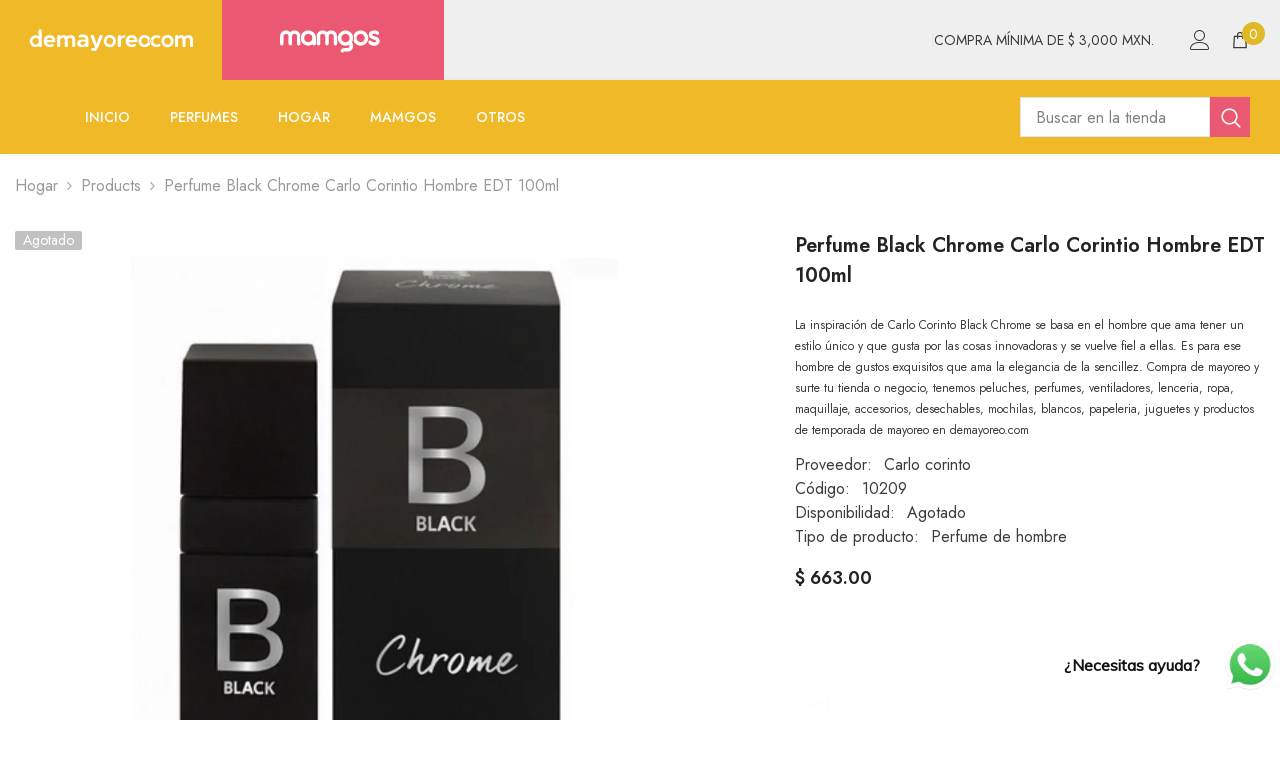

--- FILE ---
content_type: text/html; charset=utf-8
request_url: https://demayoreo.com/products/perfume-black-chrome-carlo-corintio-hombre-edt-100ml
body_size: 60631
content:
<!doctype html><html class="no-js" lang="es">
    <head>

        <!-- Google Tag Manager -->
<script>(function(w,d,s,l,i){w[l]=w[l]||[];w[l].push({'gtm.start':
new Date().getTime(),event:'gtm.js'});var f=d.getElementsByTagName(s)[0],
j=d.createElement(s),dl=l!='dataLayer'?'&l='+l:'';j.async=true;j.src=
'https://www.googletagmanager.com/gtm.js?id='+i+dl;f.parentNode.insertBefore(j,f);
})(window,document,'script','dataLayer','GTM-KDKXTBQX');</script>
<!-- End Google Tag Manager -->

        <meta charset="utf-8">
        <meta http-equiv="X-UA-Compatible" content="IE=edge">
        <meta name="viewport" content="width=device-width,initial-scale=1">
        <meta name="theme-color" content="">
        <link rel="canonical" href="https://demayoreo.com/products/perfume-black-chrome-carlo-corintio-hombre-edt-100ml" canonical-shop-url="https://demayoreo.com/"><link rel="shortcut icon" href="//demayoreo.com/cdn/shop/files/Recurso_2favicon_32x32.svg?v=1739384988" type="image/png"><link rel="preconnect" href="https://cdn.shopify.com" crossorigin>
        <title>Perfume Black Chrome Carlo Corintio Hombre EDT 100ml  &ndash; demayoreo</title><meta name="description" content="La inspiración de Carlo Corinto Black Chrome se basa en el hombre que ama tener un estilo único y que gusta por las cosas innovadoras y se vuelve fiel a ellas. Es para ese hombre de gustos exquisitos que ama la elegancia de la sencillez. Compra de mayoreo y surte tu tienda o negocio, tenemos peluches, perfumes, ventila">

<meta property="og:site_name" content="demayoreo">
<meta property="og:url" content="https://demayoreo.com/products/perfume-black-chrome-carlo-corintio-hombre-edt-100ml">
<meta property="og:title" content="Perfume Black Chrome Carlo Corintio Hombre EDT 100ml">
<meta property="og:type" content="product">
<meta property="og:description" content="La inspiración de Carlo Corinto Black Chrome se basa en el hombre que ama tener un estilo único y que gusta por las cosas innovadoras y se vuelve fiel a ellas. Es para ese hombre de gustos exquisitos que ama la elegancia de la sencillez. Compra de mayoreo y surte tu tienda o negocio, tenemos peluches, perfumes, ventila"><meta property="og:image" content="http://demayoreo.com/cdn/shop/products/10209-1.png?v=1675105856">
  <meta property="og:image:secure_url" content="https://demayoreo.com/cdn/shop/products/10209-1.png?v=1675105856">
  <meta property="og:image:width" content="1000">
  <meta property="og:image:height" content="1000"><meta property="og:price:amount" content="663.00">
  <meta property="og:price:currency" content="MXN"><meta name="twitter:card" content="summary_large_image">
<meta name="twitter:title" content="Perfume Black Chrome Carlo Corintio Hombre EDT 100ml">
<meta name="twitter:description" content="La inspiración de Carlo Corinto Black Chrome se basa en el hombre que ama tener un estilo único y que gusta por las cosas innovadoras y se vuelve fiel a ellas. Es para ese hombre de gustos exquisitos que ama la elegancia de la sencillez. Compra de mayoreo y surte tu tienda o negocio, tenemos peluches, perfumes, ventila">

        <script>window.performance && window.performance.mark && window.performance.mark('shopify.content_for_header.start');</script><meta name="facebook-domain-verification" content="or22sy3k3yr3w0xktuuk05l5g160zh">
<meta name="google-site-verification" content="r5T5NwMAXP00GBRJ4c72-S1wx0aE3T78d7F39XAfiss">
<meta id="shopify-digital-wallet" name="shopify-digital-wallet" content="/68286578961/digital_wallets/dialog">
<link rel="alternate" type="application/json+oembed" href="https://demayoreo.com/products/perfume-black-chrome-carlo-corintio-hombre-edt-100ml.oembed">
<script async="async" src="/checkouts/internal/preloads.js?locale=es-MX"></script>
<script id="shopify-features" type="application/json">{"accessToken":"5fdb0d29648cfa3f4bdce9f436421484","betas":["rich-media-storefront-analytics"],"domain":"demayoreo.com","predictiveSearch":true,"shopId":68286578961,"locale":"es"}</script>
<script>var Shopify = Shopify || {};
Shopify.shop = "demayoreo1.myshopify.com";
Shopify.locale = "es";
Shopify.currency = {"active":"MXN","rate":"1.0"};
Shopify.country = "MX";
Shopify.theme = {"name":"ella-6-7-1-theme-source","id":174894842129,"schema_name":"Ella","schema_version":"6.7.1","theme_store_id":null,"role":"main"};
Shopify.theme.handle = "null";
Shopify.theme.style = {"id":null,"handle":null};
Shopify.cdnHost = "demayoreo.com/cdn";
Shopify.routes = Shopify.routes || {};
Shopify.routes.root = "/";</script>
<script type="module">!function(o){(o.Shopify=o.Shopify||{}).modules=!0}(window);</script>
<script>!function(o){function n(){var o=[];function n(){o.push(Array.prototype.slice.apply(arguments))}return n.q=o,n}var t=o.Shopify=o.Shopify||{};t.loadFeatures=n(),t.autoloadFeatures=n()}(window);</script>
<script id="shop-js-analytics" type="application/json">{"pageType":"product"}</script>
<script defer="defer" async type="module" src="//demayoreo.com/cdn/shopifycloud/shop-js/modules/v2/client.init-shop-cart-sync_B5knhve2.es.esm.js"></script>
<script defer="defer" async type="module" src="//demayoreo.com/cdn/shopifycloud/shop-js/modules/v2/chunk.common_DUtBTchb.esm.js"></script>
<script type="module">
  await import("//demayoreo.com/cdn/shopifycloud/shop-js/modules/v2/client.init-shop-cart-sync_B5knhve2.es.esm.js");
await import("//demayoreo.com/cdn/shopifycloud/shop-js/modules/v2/chunk.common_DUtBTchb.esm.js");

  window.Shopify.SignInWithShop?.initShopCartSync?.({"fedCMEnabled":true,"windoidEnabled":true});

</script>
<script>(function() {
  var isLoaded = false;
  function asyncLoad() {
    if (isLoaded) return;
    isLoaded = true;
    var urls = ["https:\/\/cdn.shopify.com\/s\/files\/1\/0033\/3538\/9233\/files\/pushdaddy_v101_test.js?shop=demayoreo1.myshopify.com","https:\/\/cdn.shopify.com\/s\/files\/1\/0033\/3538\/9233\/files\/pushdaddy_v101_test.js?shop=demayoreo1.myshopify.com","https:\/\/analyzely.gropulse.com\/js\/active.js?shop=demayoreo1.myshopify.com"];
    for (var i = 0; i < urls.length; i++) {
      var s = document.createElement('script');
      s.type = 'text/javascript';
      s.async = true;
      s.src = urls[i];
      var x = document.getElementsByTagName('script')[0];
      x.parentNode.insertBefore(s, x);
    }
  };
  if(window.attachEvent) {
    window.attachEvent('onload', asyncLoad);
  } else {
    window.addEventListener('load', asyncLoad, false);
  }
})();</script>
<script id="__st">var __st={"a":68286578961,"offset":-21600,"reqid":"27ebcb14-45aa-4167-bc55-b4bd23908078-1768447039","pageurl":"demayoreo.com\/products\/perfume-black-chrome-carlo-corintio-hombre-edt-100ml","u":"d3bf9eff732b","p":"product","rtyp":"product","rid":8146888589585};</script>
<script>window.ShopifyPaypalV4VisibilityTracking = true;</script>
<script id="captcha-bootstrap">!function(){'use strict';const t='contact',e='account',n='new_comment',o=[[t,t],['blogs',n],['comments',n],[t,'customer']],c=[[e,'customer_login'],[e,'guest_login'],[e,'recover_customer_password'],[e,'create_customer']],r=t=>t.map((([t,e])=>`form[action*='/${t}']:not([data-nocaptcha='true']) input[name='form_type'][value='${e}']`)).join(','),a=t=>()=>t?[...document.querySelectorAll(t)].map((t=>t.form)):[];function s(){const t=[...o],e=r(t);return a(e)}const i='password',u='form_key',d=['recaptcha-v3-token','g-recaptcha-response','h-captcha-response',i],f=()=>{try{return window.sessionStorage}catch{return}},m='__shopify_v',_=t=>t.elements[u];function p(t,e,n=!1){try{const o=window.sessionStorage,c=JSON.parse(o.getItem(e)),{data:r}=function(t){const{data:e,action:n}=t;return t[m]||n?{data:e,action:n}:{data:t,action:n}}(c);for(const[e,n]of Object.entries(r))t.elements[e]&&(t.elements[e].value=n);n&&o.removeItem(e)}catch(o){console.error('form repopulation failed',{error:o})}}const l='form_type',E='cptcha';function T(t){t.dataset[E]=!0}const w=window,h=w.document,L='Shopify',v='ce_forms',y='captcha';let A=!1;((t,e)=>{const n=(g='f06e6c50-85a8-45c8-87d0-21a2b65856fe',I='https://cdn.shopify.com/shopifycloud/storefront-forms-hcaptcha/ce_storefront_forms_captcha_hcaptcha.v1.5.2.iife.js',D={infoText:'Protegido por hCaptcha',privacyText:'Privacidad',termsText:'Términos'},(t,e,n)=>{const o=w[L][v],c=o.bindForm;if(c)return c(t,g,e,D).then(n);var r;o.q.push([[t,g,e,D],n]),r=I,A||(h.body.append(Object.assign(h.createElement('script'),{id:'captcha-provider',async:!0,src:r})),A=!0)});var g,I,D;w[L]=w[L]||{},w[L][v]=w[L][v]||{},w[L][v].q=[],w[L][y]=w[L][y]||{},w[L][y].protect=function(t,e){n(t,void 0,e),T(t)},Object.freeze(w[L][y]),function(t,e,n,w,h,L){const[v,y,A,g]=function(t,e,n){const i=e?o:[],u=t?c:[],d=[...i,...u],f=r(d),m=r(i),_=r(d.filter((([t,e])=>n.includes(e))));return[a(f),a(m),a(_),s()]}(w,h,L),I=t=>{const e=t.target;return e instanceof HTMLFormElement?e:e&&e.form},D=t=>v().includes(t);t.addEventListener('submit',(t=>{const e=I(t);if(!e)return;const n=D(e)&&!e.dataset.hcaptchaBound&&!e.dataset.recaptchaBound,o=_(e),c=g().includes(e)&&(!o||!o.value);(n||c)&&t.preventDefault(),c&&!n&&(function(t){try{if(!f())return;!function(t){const e=f();if(!e)return;const n=_(t);if(!n)return;const o=n.value;o&&e.removeItem(o)}(t);const e=Array.from(Array(32),(()=>Math.random().toString(36)[2])).join('');!function(t,e){_(t)||t.append(Object.assign(document.createElement('input'),{type:'hidden',name:u})),t.elements[u].value=e}(t,e),function(t,e){const n=f();if(!n)return;const o=[...t.querySelectorAll(`input[type='${i}']`)].map((({name:t})=>t)),c=[...d,...o],r={};for(const[a,s]of new FormData(t).entries())c.includes(a)||(r[a]=s);n.setItem(e,JSON.stringify({[m]:1,action:t.action,data:r}))}(t,e)}catch(e){console.error('failed to persist form',e)}}(e),e.submit())}));const S=(t,e)=>{t&&!t.dataset[E]&&(n(t,e.some((e=>e===t))),T(t))};for(const o of['focusin','change'])t.addEventListener(o,(t=>{const e=I(t);D(e)&&S(e,y())}));const B=e.get('form_key'),M=e.get(l),P=B&&M;t.addEventListener('DOMContentLoaded',(()=>{const t=y();if(P)for(const e of t)e.elements[l].value===M&&p(e,B);[...new Set([...A(),...v().filter((t=>'true'===t.dataset.shopifyCaptcha))])].forEach((e=>S(e,t)))}))}(h,new URLSearchParams(w.location.search),n,t,e,['guest_login'])})(!0,!0)}();</script>
<script integrity="sha256-4kQ18oKyAcykRKYeNunJcIwy7WH5gtpwJnB7kiuLZ1E=" data-source-attribution="shopify.loadfeatures" defer="defer" src="//demayoreo.com/cdn/shopifycloud/storefront/assets/storefront/load_feature-a0a9edcb.js" crossorigin="anonymous"></script>
<script data-source-attribution="shopify.dynamic_checkout.dynamic.init">var Shopify=Shopify||{};Shopify.PaymentButton=Shopify.PaymentButton||{isStorefrontPortableWallets:!0,init:function(){window.Shopify.PaymentButton.init=function(){};var t=document.createElement("script");t.src="https://demayoreo.com/cdn/shopifycloud/portable-wallets/latest/portable-wallets.es.js",t.type="module",document.head.appendChild(t)}};
</script>
<script data-source-attribution="shopify.dynamic_checkout.buyer_consent">
  function portableWalletsHideBuyerConsent(e){var t=document.getElementById("shopify-buyer-consent"),n=document.getElementById("shopify-subscription-policy-button");t&&n&&(t.classList.add("hidden"),t.setAttribute("aria-hidden","true"),n.removeEventListener("click",e))}function portableWalletsShowBuyerConsent(e){var t=document.getElementById("shopify-buyer-consent"),n=document.getElementById("shopify-subscription-policy-button");t&&n&&(t.classList.remove("hidden"),t.removeAttribute("aria-hidden"),n.addEventListener("click",e))}window.Shopify?.PaymentButton&&(window.Shopify.PaymentButton.hideBuyerConsent=portableWalletsHideBuyerConsent,window.Shopify.PaymentButton.showBuyerConsent=portableWalletsShowBuyerConsent);
</script>
<script>
  function portableWalletsCleanup(e){e&&e.src&&console.error("Failed to load portable wallets script "+e.src);var t=document.querySelectorAll("shopify-accelerated-checkout .shopify-payment-button__skeleton, shopify-accelerated-checkout-cart .wallet-cart-button__skeleton"),e=document.getElementById("shopify-buyer-consent");for(let e=0;e<t.length;e++)t[e].remove();e&&e.remove()}function portableWalletsNotLoadedAsModule(e){e instanceof ErrorEvent&&"string"==typeof e.message&&e.message.includes("import.meta")&&"string"==typeof e.filename&&e.filename.includes("portable-wallets")&&(window.removeEventListener("error",portableWalletsNotLoadedAsModule),window.Shopify.PaymentButton.failedToLoad=e,"loading"===document.readyState?document.addEventListener("DOMContentLoaded",window.Shopify.PaymentButton.init):window.Shopify.PaymentButton.init())}window.addEventListener("error",portableWalletsNotLoadedAsModule);
</script>

<script type="module" src="https://demayoreo.com/cdn/shopifycloud/portable-wallets/latest/portable-wallets.es.js" onError="portableWalletsCleanup(this)" crossorigin="anonymous"></script>
<script nomodule>
  document.addEventListener("DOMContentLoaded", portableWalletsCleanup);
</script>

<link id="shopify-accelerated-checkout-styles" rel="stylesheet" media="screen" href="https://demayoreo.com/cdn/shopifycloud/portable-wallets/latest/accelerated-checkout-backwards-compat.css" crossorigin="anonymous">
<style id="shopify-accelerated-checkout-cart">
        #shopify-buyer-consent {
  margin-top: 1em;
  display: inline-block;
  width: 100%;
}

#shopify-buyer-consent.hidden {
  display: none;
}

#shopify-subscription-policy-button {
  background: none;
  border: none;
  padding: 0;
  text-decoration: underline;
  font-size: inherit;
  cursor: pointer;
}

#shopify-subscription-policy-button::before {
  box-shadow: none;
}

      </style>
<script id="sections-script" data-sections="header-nav-multi-site,header-mobile" defer="defer" src="//demayoreo.com/cdn/shop/t/5/compiled_assets/scripts.js?1670"></script>
<script>window.performance && window.performance.mark && window.performance.mark('shopify.content_for_header.end');</script>
        <style>@import url('https://fonts.googleapis.com/css?family=Jost:300,300i,400,400i,500,500i,600,600i,700,700i,800,800i&display=swap');
                :root {
        --font-family-1: Jost;
        --font-family-2: Jost;

        /* Settings Body */--font-body-family: Jost;--font-body-size: 16px;--font-body-weight: 400;--body-line-height: 24px;--body-letter-spacing: 0;

        /* Settings Heading */--font-heading-family: Jost;--font-heading-size: 24px;--font-heading-weight: 700;--font-heading-style: normal;--heading-line-height: 24px;--heading-letter-spacing: 0;--heading-text-transform: capitalize;--heading-border-height: 1px;

        /* Menu Lv1 */--font-menu-lv1-family: Jost;--font-menu-lv1-size: 14px;--font-menu-lv1-weight: 500;--menu-lv1-line-height: 24px;--menu-lv1-letter-spacing: 0;--menu-lv1-text-transform: uppercase;

        /* Menu Lv2 */--font-menu-lv2-family: Jost;--font-menu-lv2-size: 14px;--font-menu-lv2-weight: 400;--menu-lv2-line-height: 24px;--menu-lv2-letter-spacing: 0;--menu-lv2-text-transform: capitalize;

        /* Menu Lv3 */--font-menu-lv3-family: Jost;--font-menu-lv3-size: 14px;--font-menu-lv3-weight: 400;--menu-lv3-line-height: 24px;--menu-lv3-letter-spacing: 0;--menu-lv3-text-transform: capitalize;

        /* Mega Menu Lv2 */--font-mega-menu-lv2-family: Jost;--font-mega-menu-lv2-size: 14px;--font-mega-menu-lv2-weight: 500;--font-mega-menu-lv2-style: normal;--mega-menu-lv2-line-height: 22px;--mega-menu-lv2-letter-spacing: 0;--mega-menu-lv2-text-transform: uppercase;

        /* Mega Menu Lv3 */--font-mega-menu-lv3-family: Jost;--font-mega-menu-lv3-size: 14px;--font-mega-menu-lv3-weight: 400;--mega-menu-lv3-line-height: 24px;--mega-menu-lv3-letter-spacing: 0;--mega-menu-lv3-text-transform: capitalize;

        /* Product Card Title */--product-title-font: Jost;--product-title-font-size : 16px;--product-title-font-weight : 400;--product-title-line-height: 20px;--product-title-letter-spacing: 0;--product-title-line-text : 2;--product-title-text-transform : capitalize;--product-title-margin-bottom: 10px;

        /* Product Card Vendor */--product-vendor-font: Jost;--product-vendor-font-size : 14px;--product-vendor-font-weight : 400;--product-vendor-font-style : normal;--product-vendor-line-height: 22px;--product-vendor-letter-spacing: 0;--product-vendor-text-transform : uppercase;--product-vendor-margin-bottom: 5px;--product-vendor-margin-top: 0px;

        /* Product Card Price */--product-price-font: Jost;--product-price-font-size : 16px;--product-price-font-weight : 600;--product-price-line-height: 22px;--product-price-letter-spacing: 0;--product-price-margin-top: 0px;--product-price-margin-bottom: 13px;

        /* Product Card Badge */--badge-font: Jost;--badge-font-size : 14px;--badge-font-weight : 400;--badge-text-transform : capitalize;--badge-letter-spacing: 0;--badge-line-height: 19px;--badge-border-radius: 2px;--badge-padding-top: 0px;--badge-padding-bottom: 0px;--badge-padding-left-right: 8px;--badge-postion-top: 0px;--badge-postion-left-right: 0px;

        /* Product Quickview */
        --product-quickview-font-size : 12px; --product-quickview-line-height: 23px; --product-quickview-border-radius: 1px; --product-quickview-padding-top: 0px; --product-quickview-padding-bottom: 0px; --product-quickview-padding-left-right: 7px; --product-quickview-sold-out-product: #e95144;--product-quickview-box-shadow: none;/* Blog Card Tile */--blog-title-font: Jost;--blog-title-font-size : 18px; --blog-title-font-weight : 700; --blog-title-line-height: 36px; --blog-title-letter-spacing: 0; --blog-title-text-transform : capitalize;

        /* Blog Card Info (Date, Author) */--blog-info-font: Jost;--blog-info-font-size : 12px; --blog-info-font-weight : 400; --blog-info-line-height: 22px; --blog-info-letter-spacing: 0; --blog-info-text-transform : none;

        /* Button 1 */--btn-1-font-family: Jost;--btn-1-font-size: 16px; --btn-1-font-weight: 700; --btn-1-text-transform: uppercase; --btn-1-line-height: 26px; --btn-1-letter-spacing: .05em; --btn-1-text-align: center; --btn-1-border-radius: 0px; --btn-1-border-width: 1px; --btn-1-border-style: solid; --btn-1-padding-top: 11px; --btn-1-padding-bottom: 11px; --btn-1-horizontal-length: 0px; --btn-1-vertical-length: 0px; --btn-1-blur-radius: 0px; --btn-1-spread: 0px;
        --btn-1-inset: ;/* Button 2 */--btn-2-font-family: Jost;--btn-2-font-size: 16px; --btn-2-font-weight: 700; --btn-2-text-transform: uppercase; --btn-2-line-height: 24px; --btn-2-letter-spacing: .05em; --btn-2-text-align: center; --btn-2-border-radius: 0px; --btn-2-border-width: 1px; --btn-2-border-style: solid; --btn-2-padding-top: 20px; --btn-2-padding-bottom: 20px; --btn-2-horizontal-length: 0px; --btn-2-vertical-length: 0px; --btn-2-blur-radius: 0px; --btn-2-spread: 0px;
        --btn-2-inset: ;/* Button 3 */--btn-3-font-family: Jost;--btn-3-font-size: 16px; --btn-3-font-weight: 600; --btn-3-text-transform: uppercase; --btn-3-line-height: 24px; --btn-3-letter-spacing: .05em; --btn-3-text-align: center; --btn-3-border-radius: 0px; --btn-3-border-width: 1px; --btn-3-border-style: solid; --btn-3-padding-top: 11px; --btn-3-padding-bottom: 8px; --btn-3-horizontal-length: 0px; --btn-3-vertical-length: 0px; --btn-3-blur-radius: 0px; --btn-3-spread: 0px;
        --btn-3-inset: ;/* Footer Heading */--footer-heading-font-family: Jost;--footer-heading-font-size : 18px; --footer-heading-font-weight : 700; --footer-heading-line-height : 22px; --footer-heading-letter-spacing : 0; --footer-heading-text-transform : none;

        /* Footer Link */--footer-link-font-family: Jost;--footer-link-font-size : 16px; --footer-link-font-weight : ; --footer-link-line-height : 34px; --footer-link-letter-spacing : 0; --footer-link-text-transform : capitalize;

        /* Page Title */--font-page-title-family: Jost;--font-page-title-size: 24px; --font-page-title-weight: 400; --font-page-title-style: normal; --page-title-line-height: 20px; --page-title-letter-spacing: .02em; --page-title-text-transform: uppercase;

        /* Font Product Tab Title */
        --font-tab-type-1: Jost; --font-tab-type-2: Jost;

        /* Text Size */
        --text-size-font-size : 12px; --text-size-font-weight : 400; --text-size-line-height : 22px; --text-size-letter-spacing : 0; --text-size-text-transform : uppercase; --text-size-color : #787878;

        /* Font Weight */
        --font-weight-normal: 400; --font-weight-medium: 500; --font-weight-semibold: 600; --font-weight-bold: 700; --font-weight-bolder: 800; --font-weight-black: 900;

        /* Radio Button */
        --form-label-checkbox-before-bg: #fff; --form-label-checkbox-before-border: #cecece; --form-label-checkbox-before-bg-checked: #000;

        /* Conatiner */
        --body-custom-width-container: 1800px;

        /* Layout Boxed */
        --color-background-layout-boxed: rgba(0,0,0,0);/* Arrow */
        --position-horizontal-slick-arrow: 0;

        /* General Color*/
        --color-text: #232323; --color-text2: #969696; --color-global: #232323; --color-white: #FFFFFF; --color-grey: #868686; --color-black: #202020; --color-base-text-rgb: 35, 35, 35; --color-base-text2-rgb: 150, 150, 150; --color-background: #ffffff; --color-background-rgb: 255, 255, 255; --color-background-overylay: rgba(255, 255, 255, 0.9); --color-base-accent-text: ; --color-base-accent-1: ; --color-base-accent-2: ; --color-link: #232323; --color-link-hover: #232323; --color-error: #D93333; --color-error-bg: #FCEEEE; --color-success: #5A5A5A; --color-success-bg: #DFF0D8; --color-info: #202020; --color-info-bg: #FFF2DD; --color-link-underline: rgba(35, 35, 35, 0.5); --color-breadcrumb: #999999; --colors-breadcrumb-hover: #232323;--colors-breadcrumb-active: #999999; --border-global: #e6e6e6; --bg-global: #fafafa; --bg-planceholder: #fafafa; --color-warning: #fff; --bg-warning: #e0b252; --color-background-10 : #e9e9e9; --color-background-20 : #d3d3d3; --color-background-30 : #bdbdbd; --color-background-50 : #919191; --color-background-global : #919191;

        /* Arrow Color */
        --arrow-color: #232323; --arrow-background-color: rgba(0,0,0,0); --arrow-border-color: rgba(0,0,0,0);--arrow-color-hover: #141414;--arrow-background-color-hover: rgba(0,0,0,0);--arrow-border-color-hover: rgba(0,0,0,0);--arrow-width: 60px;--arrow-height: 44px;--arrow-size: 35px;--arrow-size-icon: 32px;--arrow-border-radius: 12%;--arrow-border-width: 1px;--arrow-width-half: -30px;

        /* Pagination Color */
        --pagination-item-color: #3c3c3c; --pagination-item-color-active: #3c3c3c; --pagination-item-bg-color: #fff;--pagination-item-bg-color-active: #fff;--pagination-item-border-color: #fff;--pagination-item-border-color-active: #3c3c3c;--pagination-arrow-color: #3c3c3c;--pagination-arrow-color-active: #3c3c3c;--pagination-arrow-bg-color: #fff;--pagination-arrow-bg-color-active: #fff;--pagination-arrow-border-color: #fff;--pagination-arrow-border-color-active: #fff;

        /* Dots Color */
        --dots-color: #707979;--dots-border-color: #707979;--dots-color-active: #ffffff;--dots-border-color-active: #505656;--dots-style2-background-opacity: #00000050;--dots-width: 12px;--dots-height: 12px;

        /* Button Color */
        --btn-1-color: #FFFFFF;--btn-1-bg: #f0b927;--btn-1-border: #f0b927;--btn-1-color-hover: #eb5871;--btn-1-bg-hover: #ffffff;--btn-1-border-hover: #eb5871;
        --btn-2-color: #eb5871;--btn-2-bg: #FFFFFF;--btn-2-border: #eb5871;--btn-2-color-hover: #FFFFFF;--btn-2-bg-hover: #f0b927;--btn-2-border-hover: #f0b927;
        --btn-3-color: #FFFFFF;--btn-3-bg: #e9514b;--btn-3-border: #e9514b;--btn-3-color-hover: #ffffff;--btn-3-bg-hover: #e9514b;--btn-3-border-hover: #e9514b;
        --anchor-transition: all ease .3s;--bg-white: #ffffff;--bg-black: #000000;--bg-grey: #808080;--icon: var(--color-text);--text-cart: #3c3c3c;--duration-short: 100ms;--duration-default: 350ms;--duration-long: 500ms;--form-input-bg: #ffffff;--form-input-border: #c7c7c7;--form-input-color: #232323;--form-input-placeholder: #868686;--form-label: #232323;

        --new-badge-color: #232323;--new-badge-bg: #ffffff;--sale-badge-color: #ffffff;--sale-badge-bg: #e74a45;--sold-out-badge-color: #ffffff;--sold-out-badge-bg: #c1c1c1;--custom-badge-color: #ffffff;--custom-badge-bg: #232323;--bundle-badge-color: #ffffff;--bundle-badge-bg: #232323;
        
        --product-title-color : #000000;--product-title-color-hover : #000000;--product-vendor-color : #969696;--product-price-color : #000000;--product-sale-price-color : #e74a45;--product-compare-price-color : #969696;--product-countdown-color : #c12e48;--product-countdown-bg-color : #ffffff;

        --product-swatch-border : #cbcbcb;--product-swatch-border-active : #232323;--product-swatch-width : 40px;--product-swatch-height : 40px;--product-swatch-border-radius : 0px;--product-swatch-color-width : 40px;--product-swatch-color-height : 40px;--product-swatch-color-border-radius : 20px;

        --product-wishlist-color : #000000;--product-wishlist-bg : #fff;--product-wishlist-border : transparent;--product-wishlist-color-added : #ffffff;--product-wishlist-bg-added : #000000;--product-wishlist-border-added : transparent;--product-compare-color : #000000;--product-compare-bg : #FFFFFF;--product-compare-color-added : #D12442; --product-compare-bg-added : #FFFFFF; --product-hot-stock-text-color : #d62828; --product-quick-view-color : #0b0335; --product-cart-image-fit : contain; --product-title-variant-font-size: 16px;--product-quick-view-bg : #ffffff;--product-quick-view-bg-above-button: rgba(255, 255, 255, 0.7);--product-quick-view-color-hover : #0b0335;--product-quick-view-bg-hover : #ffffff;--product-action-color : #FFFFFF;--product-action-bg : #f0b927;--product-action-border : #f0b927;--product-action-color-hover : #ffffff;--product-action-bg-hover : #eb5871;--product-action-border-hover : #eb5871;

        /* Multilevel Category Filter */
        --color-label-multiLevel-categories: #232323;--bg-label-multiLevel-categories: #fff;--color-button-multiLevel-categories: #fff;--bg-button-multiLevel-categories: #ff8b21;--border-button-multiLevel-categories: #ff736b;--hover-color-button-multiLevel-categories: #fff;--hover-bg-button-multiLevel-categories: #ff8b21;--cart-item-bg : #ffffff;--cart-item-border : #e8e8e8;--cart-item-border-width : 1px;--cart-item-border-style : solid;--w-product-swatch-custom: 30px;--h-product-swatch-custom: 30px;--w-product-swatch-custom-mb: 20px;--h-product-swatch-custom-mb: 20px;--font-size-product-swatch-more: 12px;--swatch-border : #cbcbcb;--swatch-border-active : #232323;

        --variant-size: #232323;--variant-size-border: #e7e7e7;--variant-size-bg: #ffffff;--variant-size-hover: #ffffff;--variant-size-border-hover: #232323;--variant-size-bg-hover: #232323;--variant-bg : #ffffff; --variant-color : #232323; --variant-bg-active : #ffffff; --variant-color-active : #232323;

        --fontsize-text-social: 12px;
        --page-content-distance: 64px;--sidebar-content-distance: 40px;--button-transition-ease: cubic-bezier(.25,.46,.45,.94);

        /* Loading Spinner Color */
        --spinner-top-color: #fc0; --spinner-right-color: #4dd4c6; --spinner-bottom-color: #f00; --spinner-left-color: #f6f6f6;

        /* Product Card Marquee */
        --product-marquee-background-color: ;--product-marquee-text-color: #FFFFFF;--product-marquee-text-size: 14px;--product-marquee-text-mobile-size: 14px;--product-marquee-text-weight: 400;--product-marquee-text-transform: none;--product-marquee-text-style: italic;--product-marquee-speed: ; --product-marquee-line-height: calc(var(--product-marquee-text-mobile-size) * 1.5);
    }
</style>
        <link href="//demayoreo.com/cdn/shop/t/5/assets/base.css?v=40927844382029464341751323718" rel="stylesheet" type="text/css" media="all" />
<link href="//demayoreo.com/cdn/shop/t/5/assets/fade-up-animation.css?v=148448505227430981271739291481" rel="stylesheet" type="text/css" media="all" />
<link href="//demayoreo.com/cdn/shop/t/5/assets/layout_rtl.css?v=58810873106151915201739291481" rel="stylesheet" type="text/css" media="all" />
<link href="//demayoreo.com/cdn/shop/t/5/assets/animated.css?v=91884483947907798981739291478" rel="stylesheet" type="text/css" media="all" />
<link href="//demayoreo.com/cdn/shop/t/5/assets/component-card.css?v=85101759894844116361739291479" rel="stylesheet" type="text/css" media="all" />
<link href="//demayoreo.com/cdn/shop/t/5/assets/component-loading-overlay.css?v=23413779889692260311739291479" rel="stylesheet" type="text/css" media="all" />
<link href="//demayoreo.com/cdn/shop/t/5/assets/component-loading-banner.css?v=174182093490133639901739291479" rel="stylesheet" type="text/css" media="all" />
<link href="//demayoreo.com/cdn/shop/t/5/assets/component-quick-cart.css?v=51373453988532490831739291480" rel="stylesheet" type="text/css" media="all" />
<link rel="stylesheet" href="//demayoreo.com/cdn/shop/t/5/assets/vendor.css?v=164616260963476715651739291482" media="print" onload="this.media='all'">
<noscript><link href="//demayoreo.com/cdn/shop/t/5/assets/vendor.css?v=164616260963476715651739291482" rel="stylesheet" type="text/css" media="all" /></noscript>



<link href="//demayoreo.com/cdn/shop/t/5/assets/component-predictive-search.css?v=81735768038191387371739291480" rel="stylesheet" type="text/css" media="all" />
<link rel="stylesheet" href="//demayoreo.com/cdn/shop/t/5/assets/component-newsletter.css?v=111617043413587308161739291480" media="print" onload="this.media='all'">
<link rel="stylesheet" href="//demayoreo.com/cdn/shop/t/5/assets/component-slider.css?v=134420753549460766241739291480" media="print" onload="this.media='all'">
<link rel="stylesheet" href="//demayoreo.com/cdn/shop/t/5/assets/component-list-social.css?v=102044711114163579551739291479" media="print" onload="this.media='all'"><noscript><link href="//demayoreo.com/cdn/shop/t/5/assets/component-newsletter.css?v=111617043413587308161739291480" rel="stylesheet" type="text/css" media="all" /></noscript>
<noscript><link href="//demayoreo.com/cdn/shop/t/5/assets/component-slider.css?v=134420753549460766241739291480" rel="stylesheet" type="text/css" media="all" /></noscript>
<noscript><link href="//demayoreo.com/cdn/shop/t/5/assets/component-list-social.css?v=102044711114163579551739291479" rel="stylesheet" type="text/css" media="all" /></noscript>

<style type="text/css">
	.nav-title-mobile {display: none;}.list-menu--disclosure{display: none;position: absolute;min-width: 100%;width: 22rem;background-color: var(--bg-white);box-shadow: 0 1px 4px 0 rgb(0 0 0 / 15%);padding: 5px 0 5px 20px;opacity: 0;visibility: visible;pointer-events: none;transition: opacity var(--duration-default) ease, transform var(--duration-default) ease;}.list-menu--disclosure-2{margin-left: calc(100% - 15px);z-index: 2;top: -5px;}.list-menu--disclosure:focus {outline: none;}.list-menu--disclosure.localization-selector {max-height: 18rem;overflow: auto;width: 10rem;padding: 0.5rem;}.js menu-drawer > details > summary::before, .js menu-drawer > details[open]:not(.menu-opening) > summary::before {content: '';position: absolute;cursor: default;width: 100%;height: calc(100vh - 100%);height: calc(var(--viewport-height, 100vh) - (var(--header-bottom-position, 100%)));top: 100%;left: 0;background: var(--color-foreground-50);opacity: 0;visibility: hidden;z-index: 2;transition: opacity var(--duration-default) ease,visibility var(--duration-default) ease;}menu-drawer > details[open] > summary::before {visibility: visible;opacity: 1;}.menu-drawer {position: absolute;transform: translateX(-100%);visibility: hidden;z-index: 3;left: 0;top: 100%;width: 100%;max-width: calc(100vw - 4rem);padding: 0;border: 0.1rem solid var(--color-background-10);border-left: 0;border-bottom: 0;background-color: var(--bg-white);overflow-x: hidden;}.js .menu-drawer {height: calc(100vh - 100%);height: calc(var(--viewport-height, 100vh) - (var(--header-bottom-position, 100%)));}.js details[open] > .menu-drawer, .js details[open] > .menu-drawer__submenu {transition: transform var(--duration-default) ease, visibility var(--duration-default) ease;}.no-js details[open] > .menu-drawer, .js details[open].menu-opening > .menu-drawer, details[open].menu-opening > .menu-drawer__submenu {transform: translateX(0);visibility: visible;}@media screen and (min-width: 750px) {.menu-drawer {width: 40rem;}.no-js .menu-drawer {height: auto;}}.menu-drawer__inner-container {position: relative;height: 100%;}.menu-drawer__navigation-container {display: grid;grid-template-rows: 1fr auto;align-content: space-between;overflow-y: auto;height: 100%;}.menu-drawer__navigation {padding: 0 0 5.6rem 0;}.menu-drawer__inner-submenu {height: 100%;overflow-x: hidden;overflow-y: auto;}.no-js .menu-drawer__navigation {padding: 0;}.js .menu-drawer__menu li {width: 100%;border-bottom: 1px solid #e6e6e6;overflow: hidden;}.menu-drawer__menu-item{line-height: var(--body-line-height);letter-spacing: var(--body-letter-spacing);padding: 10px 20px 10px 15px;cursor: pointer;display: flex;align-items: center;justify-content: space-between;}.menu-drawer__menu-item .label{display: inline-block;vertical-align: middle;font-size: calc(var(--font-body-size) - 4px);font-weight: var(--font-weight-normal);letter-spacing: var(--body-letter-spacing);height: 20px;line-height: 20px;margin: 0 0 0 10px;padding: 0 5px;text-transform: uppercase;text-align: center;position: relative;}.menu-drawer__menu-item .label:before{content: "";position: absolute;border: 5px solid transparent;top: 50%;left: -9px;transform: translateY(-50%);}.menu-drawer__menu-item > .icon{width: 24px;height: 24px;margin: 0 10px 0 0;}.menu-drawer__menu-item > .symbol {position: absolute;right: 20px;top: 50%;transform: translateY(-50%);display: flex;align-items: center;justify-content: center;font-size: 0;pointer-events: none;}.menu-drawer__menu-item > .symbol .icon{width: 14px;height: 14px;opacity: .6;}.menu-mobile-icon .menu-drawer__menu-item{justify-content: flex-start;}.no-js .menu-drawer .menu-drawer__menu-item > .symbol {display: none;}.js .menu-drawer__submenu {position: absolute;top: 0;width: 100%;bottom: 0;left: 0;background-color: var(--bg-white);z-index: 1;transform: translateX(100%);visibility: hidden;}.js .menu-drawer__submenu .menu-drawer__submenu {overflow-y: auto;}.menu-drawer__close-button {display: block;width: 100%;padding: 10px 15px;background-color: transparent;border: none;background: #f6f8f9;position: relative;}.menu-drawer__close-button .symbol{position: absolute;top: auto;left: 20px;width: auto;height: 22px;z-index: 10;display: flex;align-items: center;justify-content: center;font-size: 0;pointer-events: none;}.menu-drawer__close-button .icon {display: inline-block;vertical-align: middle;width: 18px;height: 18px;transform: rotate(180deg);}.menu-drawer__close-button .text{max-width: calc(100% - 50px);white-space: nowrap;overflow: hidden;text-overflow: ellipsis;display: inline-block;vertical-align: top;width: 100%;margin: 0 auto;}.no-js .menu-drawer__close-button {display: none;}.menu-drawer__utility-links {padding: 2rem;}.menu-drawer__account {display: inline-flex;align-items: center;text-decoration: none;padding: 1.2rem;margin-left: -1.2rem;font-size: 1.4rem;}.menu-drawer__account .icon-account {height: 2rem;width: 2rem;margin-right: 1rem;}.menu-drawer .list-social {justify-content: flex-start;margin-left: -1.25rem;margin-top: 2rem;}.menu-drawer .list-social:empty {display: none;}.menu-drawer .list-social__link {padding: 1.3rem 1.25rem;}

	/* Style General */
	.d-block{display: block}.d-inline-block{display: inline-block}.d-flex{display: flex}.d-none {display: none}.d-grid{display: grid}.ver-alg-mid {vertical-align: middle}.ver-alg-top{vertical-align: top}
	.flex-jc-start{justify-content:flex-start}.flex-jc-end{justify-content:flex-end}.flex-jc-center{justify-content:center}.flex-jc-between{justify-content:space-between}.flex-jc-stretch{justify-content:stretch}.flex-align-start{align-items: flex-start}.flex-align-center{align-items: center}.flex-align-end{align-items: flex-end}.flex-align-stretch{align-items:stretch}.flex-wrap{flex-wrap: wrap}.flex-nowrap{flex-wrap: nowrap}.fd-row{flex-direction:row}.fd-row-reverse{flex-direction:row-reverse}.fd-column{flex-direction:column}.fd-column-reverse{flex-direction:column-reverse}.fg-0{flex-grow:0}.fs-0{flex-shrink:0}.gap-15{gap:15px}.gap-30{gap:30px}.gap-col-30{column-gap:30px}
	.p-relative{position:relative}.p-absolute{position:absolute}.p-static{position:static}.p-fixed{position:fixed;}
	.zi-1{z-index:1}.zi-2{z-index:2}.zi-3{z-index:3}.zi-5{z-index:5}.zi-6{z-index:6}.zi-7{z-index:7}.zi-9{z-index:9}.zi-10{z-index:10}.zi-99{z-index:99} .zi-100{z-index:100} .zi-101{z-index:101}
	.top-0{top:0}.top-100{top:100%}.top-auto{top:auto}.left-0{left:0}.left-auto{left:auto}.right-0{right:0}.right-auto{right:auto}.bottom-0{bottom:0}
	.middle-y{top:50%;transform:translateY(-50%)}.middle-x{left:50%;transform:translateX(-50%)}
	.opacity-0{opacity:0}.opacity-1{opacity:1}
	.o-hidden{overflow:hidden}.o-visible{overflow:visible}.o-unset{overflow:unset}.o-x-hidden{overflow-x:hidden}.o-y-auto{overflow-y:auto;}
	.pt-0{padding-top:0}.pt-2{padding-top:2px}.pt-5{padding-top:5px}.pt-10{padding-top:10px}.pt-10-imp{padding-top:10px !important}.pt-12{padding-top:12px}.pt-16{padding-top:16px}.pt-20{padding-top:20px}.pt-24{padding-top:24px}.pt-30{padding-top:30px}.pt-32{padding-top:32px}.pt-36{padding-top:36px}.pt-48{padding-top:48px}.pb-0{padding-bottom:0}.pb-5{padding-bottom:5px}.pb-10{padding-bottom:10px}.pb-10-imp{padding-bottom:10px !important}.pb-12{padding-bottom:12px}.pb-15{padding-bottom:15px}.pb-16{padding-bottom:16px}.pb-18{padding-bottom:18px}.pb-20{padding-bottom:20px}.pb-24{padding-bottom:24px}.pb-32{padding-bottom:32px}.pb-40{padding-bottom:40px}.pb-48{padding-bottom:48px}.pb-50{padding-bottom:50px}.pb-80{padding-bottom:80px}.pb-84{padding-bottom:84px}.pr-0{padding-right:0}.pr-5{padding-right: 5px}.pr-10{padding-right:10px}.pr-20{padding-right:20px}.pr-24{padding-right:24px}.pr-30{padding-right:30px}.pr-36{padding-right:36px}.pr-80{padding-right:80px}.pl-0{padding-left:0}.pl-12{padding-left:12px}.pl-20{padding-left:20px}.pl-24{padding-left:24px}.pl-36{padding-left:36px}.pl-48{padding-left:48px}.pl-52{padding-left:52px}.pl-80{padding-left:80px}.p-zero{padding:0}
	.m-lr-auto{margin:0 auto}.m-zero{margin:0}.ml-auto{margin-left:auto}.ml-0{margin-left:0}.ml-5{margin-left:5px}.ml-15{margin-left:15px}.ml-20{margin-left:20px}.ml-30{margin-left:30px}.mr-auto{margin-right:auto}.mr-0{margin-right:0}.mr-5{margin-right:5px}.mr-10{margin-right:10px}.mr-20{margin-right:20px}.mr-30{margin-right:30px}.mt-0{margin-top: 0}.mt-10{margin-top: 10px}.mt-15{margin-top: 15px}.mt-20{margin-top: 20px}.mt-25{margin-top: 25px}.mt-30{margin-top: 30px}.mt-40{margin-top: 40px}.mt-45{margin-top: 45px}.mb-0{margin-bottom: 0}.mb-5{margin-bottom: 5px}.mb-10{margin-bottom: 10px}.mb-15{margin-bottom: 15px}.mb-18{margin-bottom: 18px}.mb-20{margin-bottom: 20px}.mb-30{margin-bottom: 30px}
	.h-0{height:0}.h-100{height:100%}.h-100v{height:100vh}.h-auto{height:auto}.mah-100{max-height:100%}.mih-15{min-height: 15px}.mih-none{min-height: unset}.lih-15{line-height: 15px}
	.w-50pc{width:50%}.w-100{width:100%}.w-100v{width:100vw}.maw-100{max-width:100%}.maw-300{max-width:300px}.maw-480{max-width: 480px}.maw-780{max-width: 780px}.w-auto{width:auto}.minw-auto{min-width: auto}.min-w-100{min-width: 100px}
	.float-l{float:left}.float-r{float:right}
	.b-zero{border:none}.br-50p{border-radius:50%}.br-zero{border-radius:0}.br-2{border-radius:2px}.bg-none{background: none}
	.stroke-w-0{stroke-width: 0px}.stroke-w-1h{stroke-width: 0.5px}.stroke-w-1{stroke-width: 1px}.stroke-w-3{stroke-width: 3px}.stroke-w-5{stroke-width: 5px}.stroke-w-7 {stroke-width: 7px}.stroke-w-10 {stroke-width: 10px}.stroke-w-12 {stroke-width: 12px}.stroke-w-15 {stroke-width: 15px}.stroke-w-20 {stroke-width: 20px}.stroke-w-25 {stroke-width: 25px}.stroke-w-30{stroke-width: 30px}.stroke-w-32 {stroke-width: 32px}.stroke-w-40 {stroke-width: 40px}
	.w-21{width: 21px}.w-23{width: 23px}.w-24{width: 24px}.h-22{height: 22px}.h-23{height: 23px}.h-24{height: 24px}.w-h-16{width: 16px;height: 16px}.w-h-17{width: 17px;height: 17px}.w-h-18 {width: 18px;height: 18px}.w-h-19{width: 19px;height: 19px}.w-h-20 {width: 20px;height: 20px}.w-h-21{width: 21px;height: 21px}.w-h-22 {width: 22px;height: 22px}.w-h-23{width: 23px;height: 23px}.w-h-24 {width: 24px;height: 24px}.w-h-25 {width: 25px;height: 25px}.w-h-26 {width: 26px;height: 26px}.w-h-27 {width: 27px;height: 27px}.w-h-28 {width: 28px;height: 28px}.w-h-29 {width: 29px;height: 29px}.w-h-30 {width: 30px;height: 30px}.w-h-31 {width: 31px;height: 31px}.w-h-32 {width: 32px;height: 32px}.w-h-33 {width: 33px;height: 33px}.w-h-34 {width: 34px;height: 34px}.w-h-35 {width: 35px;height: 35px}.w-h-36 {width: 36px;height: 36px}.w-h-37 {width: 37px;height: 37px}
	.txt-d-none{text-decoration:none}.txt-d-underline{text-decoration:underline}.txt-u-o-1{text-underline-offset: 1px}.txt-u-o-2{text-underline-offset: 2px}.txt-u-o-3{text-underline-offset: 3px}.txt-u-o-4{text-underline-offset: 4px}.txt-u-o-5{text-underline-offset: 5px}.txt-u-o-6{text-underline-offset: 6px}.txt-u-o-8{text-underline-offset: 8px}.txt-u-o-12{text-underline-offset: 12px}.txt-t-up{text-transform:uppercase}.txt-t-cap{text-transform:capitalize}
	.ft-0{font-size: 0}.ft-16{font-size: 16px}.ls-0{letter-spacing: 0}.ls-02{letter-spacing: 0.2em}.ls-05{letter-spacing: 0.5em}.ft-i{font-style: italic}
	.button-effect svg{transition: 0.3s}.button-effect:hover svg{transform: rotate(180deg)}
	.icon-effect:hover svg {transform: scale(1.15)}.icon-effect:hover .icon-search-1 {transform: rotate(-90deg) scale(1.15)}
	.link-effect > span:after, .link-effect > .text__icon:after{content: "";position: absolute;bottom: -2px;left: 0;height: 1px;width: 100%;transform: scaleX(0);transition: transform var(--duration-default) ease-out;transform-origin: right}
	.link-effect > .text__icon:after{ bottom: 0 }
	.link-effect > span:hover:after, .link-effect > .text__icon:hover:after{transform: scaleX(1);transform-origin: left}
	@media (min-width: 1025px){
		.pl-lg-80{padding-left:80px}.pr-lg-80{padding-right:80px}
	}
</style>
        <script src="//demayoreo.com/cdn/shop/t/5/assets/vendor.js?v=37601539231953232631739291482" type="text/javascript"></script>
<script src="//demayoreo.com/cdn/shop/t/5/assets/global.js?v=151941698421658576921739291481" type="text/javascript"></script>
<script src="//demayoreo.com/cdn/shop/t/5/assets/lazysizes.min.js?v=122719776364282065531739291481" type="text/javascript"></script>
<!-- <script src="//demayoreo.com/cdn/shop/t/5/assets/menu.js?v=49849284315874639661739291481" type="text/javascript"></script> --><script src="//demayoreo.com/cdn/shop/t/5/assets/predictive-search.js?v=48995431695856065471739291481" defer="defer"></script><script src="//demayoreo.com/cdn/shop/t/5/assets/animations.js?v=158770008500952988021739291478" defer="defer"></script>

<script>
    window.lazySizesConfig = window.lazySizesConfig || {};
    lazySizesConfig.loadMode = 1;
    window.lazySizesConfig.init = false;
    lazySizes.init();

    window.rtl_slick = false;
    window.mobile_menu = 'default';
    
        window.money_format = '$ {{amount}}';
    
    window.shop_currency = 'MXN';
    window.currencySymbol ="$";
    window.show_multiple_currencies = true;
    window.routes = {
        root: '',
        cart: '/cart',
        cart_add_url: '/cart/add',
        cart_change_url: '/cart/change',
        cart_update_url: '/cart/update',
        collection_all: '/collections/all',
        predictive_search_url: '/search/suggest',
        search_url: '/search'
    }; 
    window.button_load_more = {
        default: `Mostrar más`,
        loading: `Cargando...`,
        view_all: `Ver toda la colección`,
        no_more: `No más producto`,
        no_more_collection: `No más colección`
    };
    window.after_add_to_cart = {
        type: 'quick_cart',
        message: `se agrega a su carrito de compras.`,
        message_2: `Producto agregado al carrito exitosamente`
    };
    window.variant_image_group_quick_view = false;
    window.quick_view = {
        show: true,
        show_mb: true
    };
    window.quick_shop = {
        show: true,
        see_details: `Ver todos los detalles`,
    };
    window.quick_cart = {
        show: true
    };
    window.cartStrings = {
        error: `Se produjo un error al actualizar su carrito. `,
        quantityError: `Solo puedes agregar [cantidad] de este artículo a tu carrito.`,
        addProductOutQuantity: `Sólo puedes agregar [maxQuantity] de este producto a tu carrito`,
        addProductOutQuantity2: `La cantidad de este producto es insuficiente.`,
        cartErrorMessage: `Translation missing: es.sections.cart.cart_quantity_error_prefix`,
        soldoutText: `agotado`,
        alreadyText: `todo`,
        items: `elementos`,
        item: `artículo`,
        item_99: `99+`,
    };
    window.variantStrings = {
        addToCart: `Añadir a la cesta`,
        addingToCart: `Agregando al carrito...`,
        addedToCart: `Agregado al carrito`,
        submit: `Entregar`,
        soldOut: `Agotado`,
        unavailable: `Indisponible`,
        soldOut_message: `¡Esta variante está agotada!`,
        unavailable_message: `¡Esta variante no está disponible!`,
        addToCart_message: `¡Debes seleccionar al menos un producto para agregar!`,
        select: `Seleccionar opciones`,
        preOrder: `Hacer un pedido`,
        add: `Agregar`,
        unavailable_with_option: `[value] (indisponible)`,
        hide_variants_unavailable: false
    };
    window.quickOrderListStrings = {
        itemsAdded: `[quantity] elementos añadidos`,
        itemAdded: `[quantity] elemento agregado`,
        itemsRemoved: `[quantity] elementos eliminados`,
        itemRemoved: `[quantity] elemento eliminado`,
        viewCart: `Ver carrito`,
        each: `/ea`,
        min_error: `Este artículo tiene un mínimo de [min]`,
        max_error: `Este artículo tiene un máximo de [max]`,
        step_error: `Sólo puedes agregar este elemento en incrementos de [step]`,
    };
    window.inventory_text = {
        hotStock: `¡Apresúrate!  [inventory] izquierda`,
        hotStock2: `¡Por favor, date prisa!  [inventory] queda en stock`,
        warningQuantity: `Cantidad máxima: [inventory]`,
        inStock: `En stock`,
        outOfStock: `Agotado`,
        manyInStock: `Muchos en stock`,
        show_options: `Mostrar variantes`,
        hide_options: `Ocultar variantes`,
        adding : `Añadiendo`,
        thank_you : `Gracias`,
        add_more : `Añadir más`,
        cart_feedback : `Agregado`
    };
    
    
        window.notify_me = {
            show: true,
            success: `¡Gracias! `,
            error: `Utilice una dirección de correo electrónico válida, como john@example.com.`,
            button: `Notificarme`
        };
    
    window.compare = {
        show: false,
        add: `Añadir para comparar`,
        added: `Añadido para comparar`,
        message: `¡Debes seleccionar al menos dos productos para comparar!`
    };
    window.wishlist = {
        show: true,
        add: `Añadir a la lista de deseos`,
        added: `Añadido a la lista de deseos`,
        empty: `No se ha añadido ningún producto a tu lista de deseos.`,
        continue_shopping: `Continuar comprando`
    };
    window.pagination = {
        style: 2,
        next: `Próximo`,
        prev: `Anterior`
    }
    window.countdown = {
        text: `Limited-Time Offers, End in:`,
        day: `D`,
        hour: `h`,
        min: `METRO`,
        sec: `S`,
        day_2: `Días`,
        hour_2: `Horas`,
        min_2: `Minutos`,
        sec_2: `segundos`,
        days: `Días`,
        hours: `Horas`,
        mins: `Minutos`,
        secs: `segundos`,
        d: `d`,
        h: `h`,
        m: `metro`,
        s: `s`
    };
    window.customer_view = {
        text: `[number] Los clientes están viendo este producto.`
    };

    
        window.arrows = {
            icon_next: `<button type="button" class="slick-next" aria-label="Next" role="button"><svg viewBox="0 0 70 40" fill="none" role="img">
                        <path d="M65.13 21.3339H64.0872C53.8337 21.3339 12.31 21.3213 2.05654 21.3213C1.79255 21.3213 1.52591 21.3314 1.26456 21.3037C0.538583 21.2282 -0.00524173 20.6544 3.81167e-05 19.9925C0.00531797 19.3281 0.554422 18.7618 1.27776 18.6939C1.53911 18.6687 1.80575 18.6813 2.06974 18.6813C12.3232 18.6813 53.8469 18.6939 64.1004 18.6939H65.1485C64.8475 18.3894 64.6812 18.2132 64.507 18.0471C57.9784 11.8887 54.4473 8.7329 47.9134 2.57707C47.4831 2.17188 46.9921 1.73649 47.2139 1.12745C47.3538 0.739882 47.7234 0.35231 48.1009 0.138391C48.6289 -0.163612 49.178 0.0679236 49.6004 0.455495C50.5956 1.37157 51.5724 2.30527 52.5571 3.23393C58.9774 9.28658 62.4003 12.3417 68.8232 18.3944C69.0265 18.5857 69.2456 18.7593 69.4516 18.9506C70.1855 19.6351 70.1828 20.3927 69.4436 21.0847C65.8243 24.4798 65.1997 24.8698 61.5882 28.2698C57.6812 31.9467 53.782 35.6337 49.8828 39.3206C49.4816 39.7006 49.0671 40.0454 48.4625 39.9951C47.8923 39.9473 47.4884 39.6528 47.2667 39.1369C47.0238 38.5681 47.2376 38.1051 47.6494 37.7125C48.7952 36.6127 49.9541 35.5254 51.1077 34.4357C56.6094 29.2513 59.111 27.0669 64.6099 21.8825C64.7446 21.7542 64.866 21.6133 65.13 21.3314V21.3339Z"/>
                        </svg></button>`,
            icon_prev: `<button type="button" class="slick-prev" aria-label="Previous" role="button"><svg viewBox="0 0 70 40" fill="none" role="img">
                        <path d="M65.13 21.3339H64.0872C53.8337 21.3339 12.31 21.3213 2.05654 21.3213C1.79255 21.3213 1.52591 21.3314 1.26456 21.3037C0.538583 21.2282 -0.00524173 20.6544 3.81167e-05 19.9925C0.00531797 19.3281 0.554422 18.7618 1.27776 18.6939C1.53911 18.6687 1.80575 18.6813 2.06974 18.6813C12.3232 18.6813 53.8469 18.6939 64.1004 18.6939H65.1485C64.8475 18.3894 64.6812 18.2132 64.507 18.0471C57.9784 11.8887 54.4473 8.7329 47.9134 2.57707C47.4831 2.17188 46.9921 1.73649 47.2139 1.12745C47.3538 0.739882 47.7234 0.35231 48.1009 0.138391C48.6289 -0.163612 49.178 0.0679236 49.6004 0.455495C50.5956 1.37157 51.5724 2.30527 52.5571 3.23393C58.9774 9.28658 62.4003 12.3417 68.8232 18.3944C69.0265 18.5857 69.2456 18.7593 69.4516 18.9506C70.1855 19.6351 70.1828 20.3927 69.4436 21.0847C65.8243 24.4798 65.1997 24.8698 61.5882 28.2698C57.6812 31.9467 53.782 35.6337 49.8828 39.3206C49.4816 39.7006 49.0671 40.0454 48.4625 39.9951C47.8923 39.9473 47.4884 39.6528 47.2667 39.1369C47.0238 38.5681 47.2376 38.1051 47.6494 37.7125C48.7952 36.6127 49.9541 35.5254 51.1077 34.4357C56.6094 29.2513 59.111 27.0669 64.6099 21.8825C64.7446 21.7542 64.866 21.6133 65.13 21.3314V21.3339Z"/>
                        </svg></button>`
        }
    

    window.dynamic_browser_title = {
        show: true,
        text: ''
    };
    
    window.show_more_btn_text = {
        show_more: `Mostrar más`,
        show_less: `Mostrar menos`,
        show_all: `Mostrar todo`,
    };

    function getCookie(cname) {
        let name = cname + "=";
        let decodedCookie = decodeURIComponent(document.cookie);
        let ca = decodedCookie.split(';');
        for(let i = 0; i <ca.length; i++) {
          let c = ca[i];
          while (c.charAt(0) == ' ') {
            c = c.substring(1);
          }
          if (c.indexOf(name) == 0) {
            return c.substring(name.length, c.length);
          }
        }
        return "";
    }
    
    const cookieAnnouncemenClosed = getCookie('announcement');
    window.announcementClosed = cookieAnnouncemenClosed === 'closed'
</script>

        <script>document.documentElement.className = document.documentElement.className.replace('no-js', 'js');</script><!-- BEGIN app block: shopify://apps/pushdaddy-whatsapp-chat-api/blocks/app-embed/e3f2054d-bf7b-4e63-8db3-00712592382c -->
  
<script>
   var random_numberyryt = "id" + Math.random().toString(16).slice(2);
</script>

 <div id="shopify-block-placeholder_pdaddychat" class="shopify-block shopify-app-block" data-block-handle="app-embed">
 </div>

<script>
  document.getElementById('shopify-block-placeholder_pdaddychat').id = 'shopify-block-' + random_numberyryt;
if (!window.wwhatsappJs_new2a) {
    try {
        window.wwhatsappJs_new2a = {};
        wwhatsappJs_new2a.WhatsApp_new2a = {
            metafields: {
                shop: "demayoreo1.myshopify.com",
                settings: {"block_order":["15000134690"],"blocks":{"15000134690":{"disabled":"0","number":"3326363803","name":"Brenda","label":"Atención al cliente demayoreo","avatar":"https://cdn.shopify.com/s/files/1/0033/3538/9233/files/Female-1.png?v=1628343022","online":"0","timezone":"Europe/Rome","cid":"15000134690","ciiid":"124108","websiteee":"demayoreo.com","sunday":{"enabled":"1","range":"0,1439"},"monday":{"enabled":"1","range":"0,1439"},"tuesday":{"enabled":"1","range":"0,1439"},"wednesday":{"enabled":"1","range":"0,1439"},"thursday":{"enabled":"1","range":"0,1439"},"friday":{"enabled":"1","range":"0,1439"},"saturday":{"enabled":"1","range":"0,1439"},"offline":"Actualmente fuera de línea. Volveremos pronto","chat":{"enabled":"1","greeting":"¡Hola! James aquí del equipo de soporte. para el estado del pedido, proporcione su número de pedido e ingrese, para cualquier otra cosa, escriba un mensaje y chatee conmigo"},"message":"Necesito ayuda","page_url":"0"}},"style":{"pattern":"100","customized":{"enabled":"1","color":"#FFFFFF","background":"#1E1E20","background_img":"","svg_color":"","background_img_main":"https://cdn.shopify.com/s/files/1/0033/3538/9233/files/1905.png","button_animation":"","background_pic_header":"","auto_start":"9999000","hide_buttonsx":"0","icon_width":"60","chat_width":"376","border_radius":"50","icon_position":"12","compact_normal":"1","secondary_button":"0","secondary_button_link":"","secondary_text":"","pages_display":"/pages/,/,/collections/,/products/,/cart/,/orders/,/checkouts/,/blogs/,/password/","updown_bottom":"20","labelradius":"8","updown_bottom_m":"80","updown_bottom2":"0","widget_optin":"","leftright_label":"0","updown_share":"30","secondary_button_bgcolor":"#f0f0f0","secondary_button_tcolor":"#0084FF ","secondary_button_lcolor":"#0084FF ","leftt_rightt":"1.0","leftt_rightt_sec":"12","animation_count":"infinite","font_weight":"600","animation_iteration":"99999","extend_header_img":"0","font":"Muli","font_size":"16","abandned_cart_enabled":"1","auto_hide_share":"10000000000","auto_hide_chat":"10000000000","final_leftright_second_position":"left","remove_bottom":"1","header_text_color":"","header_bg_color":"#","pushnotifiction":"1","share_icons_display":"Whatsapp","share_size":"40","share_radius":"0","svg_yes":"0","svg_yes_icon":"0","share_trans":"0","what_bg":"","body_bgcolor":"","abandoned_kakkar":"0","shadow_yn":"1","mobile_label_yn":"1","google_ec":"whatsapp_pushdaddy","google_el":"whatsapp_pushdaddy","google_ea":"whatsapp_pushdaddy","fpixel_en":"whatsapp_pushdaddy","insta_username":"","fb_username":"","email_username":"","faq_yn":"0","chatbox_radius":"8","clicktcart_text":"Estamos disponibles las 24 horas, los 7 días de la semana para charlar. siéntete libre de chatear","live_whatsapp":"1","live_whatsapp_mobile":"1","bot_yn":"0","advance_bot":"0","botus":"1","clicktcart_anim_c":"pwapp-onlyonce","clicktcart":"0","ctaction_animation":"pwapp-bounce","order_conf":false,"whatsapp_yn":"0","header_posit_img":"center","remove_bg":"0","img_cntt":"10000000000000000","ordertrack_url":"","chatbox_height":"70","title_textsize":"24","waving_img":"","merged_icons":"0","merged_icons_display":"NO","blink_circle":"0","blink_animation":"pwapp-zooml","blink_circle_color":"#fff","blink_circle_bg":"red","trackingon":"0","chatnow_color":"black","label_bgcolor":"#fff","faq_color":"black","leftrightclose":"right","header_flat":"0","adddv_bott":"","etext1":"Please introduce yourself","etext2":"Enter your email","etext3":"Send","etext4":"Thank You","etext5":"2000","scaleicon":"1","scaleicon_m":"1","emailpop":"0","signuppopup":"","flyer_chat":"0","flyer_chat_m":"0","flyer_text":"","flyer_img":"","merge_bot_button":"0","wallyn":"0","lang_support":"en"}},"share":{"desktop":{"disabled":"1","position":"left"},"mobile":{"disabled":"1","position":"left"},"style":{"color":"#2A2C2B","background":"#D8AB2E"},"texts":{"button":"Compartir","message":"COMPRUEBE ESTO"}},"push_notif":{"headertttext":"No te pierdas ninguna venta 🛍️","bodytextt":"Suscríbete para recibir actualizaciones sobre nuevos productos y promociones exclusivas","acceppttextt":"Aceptar","dennnyyextt":"Rechazar"},"addtocart":{"style":{"mobile":"0","desktop":"0","replace_yn":"0","but_bgcolor":"","but_tcolor":"","but_fsize":"0","but_radius":"0","button_wid":"0","button_pad":"0","but_bor_col":"","but_bor_wid":"0"},"texts":{"but_label1":"","but_link1":"","but_label2":"","but_link2":""}},"faq_quick_reply":[],"faq_block_order":[],"faq_blocks":[],"faq_texts":{"category":"FAQ Categories","featured":"General questions","search":"Search on Helpdesk","results":"Results for terms","no_results":"Sorry, no results found. Please try another keyword."},"track_url":"https://way2enjoy.com/shopify/1/whatsapp-chat/tracking_1.php","charge":true,"desktop":{"disabled":"0","position":"right","layout":"button"},"mobile":{"disabled":"0","position":"right","layout":"button"},"texts":{"title":"Hola","description":"Bienvenida Invitada","prefilledt":"Necesito ayuda","note":"Normalmente respondemos en minutos","button":"¿Necesitas ayuda?","button_m":"¿Necesitas ayuda?","bot_tri_button":"Order Status","placeholder":"Enviar un mensaje","emoji_search":"Search emoji…","emoji_frequently":"Frequently used","emoji_people":"People","emoji_nature":"Nature","emoji_objects":"Objects","emoji_places":"Places","emoji_symbols":"Symbols","emoji_not_found":"No emoji could be found"}},
				
            }
        };
        // Any additional code...
    } catch (e) {
        console.error('An error occurred in the script:', e);
    }
}

  const blocksyyy = wwhatsappJs_new2a.WhatsApp_new2a.metafields.settings.blocks;
for (const blockId in blocksyyy) {
    if (blocksyyy.hasOwnProperty(blockId)) {
        const block = blocksyyy[blockId]; 
        const ciiid_value = block.ciiid;   
        const pdaddy_website = block.websiteee;   

		
		
         localStorage.setItem('pdaddy_ciiid', ciiid_value);
		          localStorage.setItem('pdaddy_website', pdaddy_website);
       // console.log(`Stored ciiid for block ${blockId}: ${ciiid_value}`);
    }
}




</script>






<!-- END app block --><!-- BEGIN app block: shopify://apps/minmaxify-order-limits/blocks/app-embed-block/3acfba32-89f3-4377-ae20-cbb9abc48475 --><script type="text/javascript" src="https://limits.minmaxify.com/demayoreo1.myshopify.com?v=135&r=20250630160037"></script>

<!-- END app block --><script src="https://cdn.shopify.com/extensions/747c5c4f-01f6-4977-a618-0a92d9ef14e9/pushdaddy-whatsapp-live-chat-340/assets/pushdaddy_a7_livechat1_new4.js" type="text/javascript" defer="defer"></script>
<link href="https://cdn.shopify.com/extensions/747c5c4f-01f6-4977-a618-0a92d9ef14e9/pushdaddy-whatsapp-live-chat-340/assets/pwhatsapp119ba1.scss.css" rel="stylesheet" type="text/css" media="all">
<link href="https://monorail-edge.shopifysvc.com" rel="dns-prefetch">
<script>(function(){if ("sendBeacon" in navigator && "performance" in window) {try {var session_token_from_headers = performance.getEntriesByType('navigation')[0].serverTiming.find(x => x.name == '_s').description;} catch {var session_token_from_headers = undefined;}var session_cookie_matches = document.cookie.match(/_shopify_s=([^;]*)/);var session_token_from_cookie = session_cookie_matches && session_cookie_matches.length === 2 ? session_cookie_matches[1] : "";var session_token = session_token_from_headers || session_token_from_cookie || "";function handle_abandonment_event(e) {var entries = performance.getEntries().filter(function(entry) {return /monorail-edge.shopifysvc.com/.test(entry.name);});if (!window.abandonment_tracked && entries.length === 0) {window.abandonment_tracked = true;var currentMs = Date.now();var navigation_start = performance.timing.navigationStart;var payload = {shop_id: 68286578961,url: window.location.href,navigation_start,duration: currentMs - navigation_start,session_token,page_type: "product"};window.navigator.sendBeacon("https://monorail-edge.shopifysvc.com/v1/produce", JSON.stringify({schema_id: "online_store_buyer_site_abandonment/1.1",payload: payload,metadata: {event_created_at_ms: currentMs,event_sent_at_ms: currentMs}}));}}window.addEventListener('pagehide', handle_abandonment_event);}}());</script>
<script id="web-pixels-manager-setup">(function e(e,d,r,n,o){if(void 0===o&&(o={}),!Boolean(null===(a=null===(i=window.Shopify)||void 0===i?void 0:i.analytics)||void 0===a?void 0:a.replayQueue)){var i,a;window.Shopify=window.Shopify||{};var t=window.Shopify;t.analytics=t.analytics||{};var s=t.analytics;s.replayQueue=[],s.publish=function(e,d,r){return s.replayQueue.push([e,d,r]),!0};try{self.performance.mark("wpm:start")}catch(e){}var l=function(){var e={modern:/Edge?\/(1{2}[4-9]|1[2-9]\d|[2-9]\d{2}|\d{4,})\.\d+(\.\d+|)|Firefox\/(1{2}[4-9]|1[2-9]\d|[2-9]\d{2}|\d{4,})\.\d+(\.\d+|)|Chrom(ium|e)\/(9{2}|\d{3,})\.\d+(\.\d+|)|(Maci|X1{2}).+ Version\/(15\.\d+|(1[6-9]|[2-9]\d|\d{3,})\.\d+)([,.]\d+|)( \(\w+\)|)( Mobile\/\w+|) Safari\/|Chrome.+OPR\/(9{2}|\d{3,})\.\d+\.\d+|(CPU[ +]OS|iPhone[ +]OS|CPU[ +]iPhone|CPU IPhone OS|CPU iPad OS)[ +]+(15[._]\d+|(1[6-9]|[2-9]\d|\d{3,})[._]\d+)([._]\d+|)|Android:?[ /-](13[3-9]|1[4-9]\d|[2-9]\d{2}|\d{4,})(\.\d+|)(\.\d+|)|Android.+Firefox\/(13[5-9]|1[4-9]\d|[2-9]\d{2}|\d{4,})\.\d+(\.\d+|)|Android.+Chrom(ium|e)\/(13[3-9]|1[4-9]\d|[2-9]\d{2}|\d{4,})\.\d+(\.\d+|)|SamsungBrowser\/([2-9]\d|\d{3,})\.\d+/,legacy:/Edge?\/(1[6-9]|[2-9]\d|\d{3,})\.\d+(\.\d+|)|Firefox\/(5[4-9]|[6-9]\d|\d{3,})\.\d+(\.\d+|)|Chrom(ium|e)\/(5[1-9]|[6-9]\d|\d{3,})\.\d+(\.\d+|)([\d.]+$|.*Safari\/(?![\d.]+ Edge\/[\d.]+$))|(Maci|X1{2}).+ Version\/(10\.\d+|(1[1-9]|[2-9]\d|\d{3,})\.\d+)([,.]\d+|)( \(\w+\)|)( Mobile\/\w+|) Safari\/|Chrome.+OPR\/(3[89]|[4-9]\d|\d{3,})\.\d+\.\d+|(CPU[ +]OS|iPhone[ +]OS|CPU[ +]iPhone|CPU IPhone OS|CPU iPad OS)[ +]+(10[._]\d+|(1[1-9]|[2-9]\d|\d{3,})[._]\d+)([._]\d+|)|Android:?[ /-](13[3-9]|1[4-9]\d|[2-9]\d{2}|\d{4,})(\.\d+|)(\.\d+|)|Mobile Safari.+OPR\/([89]\d|\d{3,})\.\d+\.\d+|Android.+Firefox\/(13[5-9]|1[4-9]\d|[2-9]\d{2}|\d{4,})\.\d+(\.\d+|)|Android.+Chrom(ium|e)\/(13[3-9]|1[4-9]\d|[2-9]\d{2}|\d{4,})\.\d+(\.\d+|)|Android.+(UC? ?Browser|UCWEB|U3)[ /]?(15\.([5-9]|\d{2,})|(1[6-9]|[2-9]\d|\d{3,})\.\d+)\.\d+|SamsungBrowser\/(5\.\d+|([6-9]|\d{2,})\.\d+)|Android.+MQ{2}Browser\/(14(\.(9|\d{2,})|)|(1[5-9]|[2-9]\d|\d{3,})(\.\d+|))(\.\d+|)|K[Aa][Ii]OS\/(3\.\d+|([4-9]|\d{2,})\.\d+)(\.\d+|)/},d=e.modern,r=e.legacy,n=navigator.userAgent;return n.match(d)?"modern":n.match(r)?"legacy":"unknown"}(),u="modern"===l?"modern":"legacy",c=(null!=n?n:{modern:"",legacy:""})[u],f=function(e){return[e.baseUrl,"/wpm","/b",e.hashVersion,"modern"===e.buildTarget?"m":"l",".js"].join("")}({baseUrl:d,hashVersion:r,buildTarget:u}),m=function(e){var d=e.version,r=e.bundleTarget,n=e.surface,o=e.pageUrl,i=e.monorailEndpoint;return{emit:function(e){var a=e.status,t=e.errorMsg,s=(new Date).getTime(),l=JSON.stringify({metadata:{event_sent_at_ms:s},events:[{schema_id:"web_pixels_manager_load/3.1",payload:{version:d,bundle_target:r,page_url:o,status:a,surface:n,error_msg:t},metadata:{event_created_at_ms:s}}]});if(!i)return console&&console.warn&&console.warn("[Web Pixels Manager] No Monorail endpoint provided, skipping logging."),!1;try{return self.navigator.sendBeacon.bind(self.navigator)(i,l)}catch(e){}var u=new XMLHttpRequest;try{return u.open("POST",i,!0),u.setRequestHeader("Content-Type","text/plain"),u.send(l),!0}catch(e){return console&&console.warn&&console.warn("[Web Pixels Manager] Got an unhandled error while logging to Monorail."),!1}}}}({version:r,bundleTarget:l,surface:e.surface,pageUrl:self.location.href,monorailEndpoint:e.monorailEndpoint});try{o.browserTarget=l,function(e){var d=e.src,r=e.async,n=void 0===r||r,o=e.onload,i=e.onerror,a=e.sri,t=e.scriptDataAttributes,s=void 0===t?{}:t,l=document.createElement("script"),u=document.querySelector("head"),c=document.querySelector("body");if(l.async=n,l.src=d,a&&(l.integrity=a,l.crossOrigin="anonymous"),s)for(var f in s)if(Object.prototype.hasOwnProperty.call(s,f))try{l.dataset[f]=s[f]}catch(e){}if(o&&l.addEventListener("load",o),i&&l.addEventListener("error",i),u)u.appendChild(l);else{if(!c)throw new Error("Did not find a head or body element to append the script");c.appendChild(l)}}({src:f,async:!0,onload:function(){if(!function(){var e,d;return Boolean(null===(d=null===(e=window.Shopify)||void 0===e?void 0:e.analytics)||void 0===d?void 0:d.initialized)}()){var d=window.webPixelsManager.init(e)||void 0;if(d){var r=window.Shopify.analytics;r.replayQueue.forEach((function(e){var r=e[0],n=e[1],o=e[2];d.publishCustomEvent(r,n,o)})),r.replayQueue=[],r.publish=d.publishCustomEvent,r.visitor=d.visitor,r.initialized=!0}}},onerror:function(){return m.emit({status:"failed",errorMsg:"".concat(f," has failed to load")})},sri:function(e){var d=/^sha384-[A-Za-z0-9+/=]+$/;return"string"==typeof e&&d.test(e)}(c)?c:"",scriptDataAttributes:o}),m.emit({status:"loading"})}catch(e){m.emit({status:"failed",errorMsg:(null==e?void 0:e.message)||"Unknown error"})}}})({shopId: 68286578961,storefrontBaseUrl: "https://demayoreo.com",extensionsBaseUrl: "https://extensions.shopifycdn.com/cdn/shopifycloud/web-pixels-manager",monorailEndpoint: "https://monorail-edge.shopifysvc.com/unstable/produce_batch",surface: "storefront-renderer",enabledBetaFlags: ["2dca8a86"],webPixelsConfigList: [{"id":"1565917457","configuration":"{\"pixelCode\":\"D279CRJC77UBLEC62C8G\"}","eventPayloadVersion":"v1","runtimeContext":"STRICT","scriptVersion":"22e92c2ad45662f435e4801458fb78cc","type":"APP","apiClientId":4383523,"privacyPurposes":["ANALYTICS","MARKETING","SALE_OF_DATA"],"dataSharingAdjustments":{"protectedCustomerApprovalScopes":["read_customer_address","read_customer_email","read_customer_name","read_customer_personal_data","read_customer_phone"]}},{"id":"752615697","configuration":"{\"config\":\"{\\\"google_tag_ids\\\":[\\\"G-LTWZZBEKH3\\\",\\\"AW-17798245823\\\",\\\"GT-M6PJH63Q\\\"],\\\"target_country\\\":\\\"MX\\\",\\\"gtag_events\\\":[{\\\"type\\\":\\\"begin_checkout\\\",\\\"action_label\\\":[\\\"G-LTWZZBEKH3\\\",\\\"AW-17798245823\\\/Kl_3CKjZitAbEL_b7qZC\\\"]},{\\\"type\\\":\\\"search\\\",\\\"action_label\\\":[\\\"G-LTWZZBEKH3\\\",\\\"AW-17798245823\\\/B-F-CLTZitAbEL_b7qZC\\\"]},{\\\"type\\\":\\\"view_item\\\",\\\"action_label\\\":[\\\"G-LTWZZBEKH3\\\",\\\"AW-17798245823\\\/M13uCLHZitAbEL_b7qZC\\\",\\\"MC-W1CFP70W86\\\"]},{\\\"type\\\":\\\"purchase\\\",\\\"action_label\\\":[\\\"G-LTWZZBEKH3\\\",\\\"AW-17798245823\\\/5CFjCKXZitAbEL_b7qZC\\\",\\\"MC-W1CFP70W86\\\"]},{\\\"type\\\":\\\"page_view\\\",\\\"action_label\\\":[\\\"G-LTWZZBEKH3\\\",\\\"AW-17798245823\\\/vCM7CK7ZitAbEL_b7qZC\\\",\\\"MC-W1CFP70W86\\\"]},{\\\"type\\\":\\\"add_payment_info\\\",\\\"action_label\\\":[\\\"G-LTWZZBEKH3\\\",\\\"AW-17798245823\\\/3zVKCLfZitAbEL_b7qZC\\\"]},{\\\"type\\\":\\\"add_to_cart\\\",\\\"action_label\\\":[\\\"G-LTWZZBEKH3\\\",\\\"AW-17798245823\\\/KduACKvZitAbEL_b7qZC\\\"]}],\\\"enable_monitoring_mode\\\":false}\"}","eventPayloadVersion":"v1","runtimeContext":"OPEN","scriptVersion":"b2a88bafab3e21179ed38636efcd8a93","type":"APP","apiClientId":1780363,"privacyPurposes":[],"dataSharingAdjustments":{"protectedCustomerApprovalScopes":["read_customer_address","read_customer_email","read_customer_name","read_customer_personal_data","read_customer_phone"]}},{"id":"353206545","configuration":"{\"pixel_id\":\"697109174379699\",\"pixel_type\":\"facebook_pixel\",\"metaapp_system_user_token\":\"-\"}","eventPayloadVersion":"v1","runtimeContext":"OPEN","scriptVersion":"ca16bc87fe92b6042fbaa3acc2fbdaa6","type":"APP","apiClientId":2329312,"privacyPurposes":["ANALYTICS","MARKETING","SALE_OF_DATA"],"dataSharingAdjustments":{"protectedCustomerApprovalScopes":["read_customer_address","read_customer_email","read_customer_name","read_customer_personal_data","read_customer_phone"]}},{"id":"shopify-app-pixel","configuration":"{}","eventPayloadVersion":"v1","runtimeContext":"STRICT","scriptVersion":"0450","apiClientId":"shopify-pixel","type":"APP","privacyPurposes":["ANALYTICS","MARKETING"]},{"id":"shopify-custom-pixel","eventPayloadVersion":"v1","runtimeContext":"LAX","scriptVersion":"0450","apiClientId":"shopify-pixel","type":"CUSTOM","privacyPurposes":["ANALYTICS","MARKETING"]}],isMerchantRequest: false,initData: {"shop":{"name":"demayoreo","paymentSettings":{"currencyCode":"MXN"},"myshopifyDomain":"demayoreo1.myshopify.com","countryCode":"MX","storefrontUrl":"https:\/\/demayoreo.com"},"customer":null,"cart":null,"checkout":null,"productVariants":[{"price":{"amount":663.0,"currencyCode":"MXN"},"product":{"title":"Perfume Black Chrome Carlo Corintio Hombre EDT 100ml","vendor":"Carlo corinto","id":"8146888589585","untranslatedTitle":"Perfume Black Chrome Carlo Corintio Hombre EDT 100ml","url":"\/products\/perfume-black-chrome-carlo-corintio-hombre-edt-100ml","type":"Perfume de hombre"},"id":"44406961013009","image":{"src":"\/\/demayoreo.com\/cdn\/shop\/products\/10209-1.png?v=1675105856"},"sku":"10209","title":"Default Title","untranslatedTitle":"Default Title"}],"purchasingCompany":null},},"https://demayoreo.com/cdn","7cecd0b6w90c54c6cpe92089d5m57a67346",{"modern":"","legacy":""},{"shopId":"68286578961","storefrontBaseUrl":"https:\/\/demayoreo.com","extensionBaseUrl":"https:\/\/extensions.shopifycdn.com\/cdn\/shopifycloud\/web-pixels-manager","surface":"storefront-renderer","enabledBetaFlags":"[\"2dca8a86\"]","isMerchantRequest":"false","hashVersion":"7cecd0b6w90c54c6cpe92089d5m57a67346","publish":"custom","events":"[[\"page_viewed\",{}],[\"product_viewed\",{\"productVariant\":{\"price\":{\"amount\":663.0,\"currencyCode\":\"MXN\"},\"product\":{\"title\":\"Perfume Black Chrome Carlo Corintio Hombre EDT 100ml\",\"vendor\":\"Carlo corinto\",\"id\":\"8146888589585\",\"untranslatedTitle\":\"Perfume Black Chrome Carlo Corintio Hombre EDT 100ml\",\"url\":\"\/products\/perfume-black-chrome-carlo-corintio-hombre-edt-100ml\",\"type\":\"Perfume de hombre\"},\"id\":\"44406961013009\",\"image\":{\"src\":\"\/\/demayoreo.com\/cdn\/shop\/products\/10209-1.png?v=1675105856\"},\"sku\":\"10209\",\"title\":\"Default Title\",\"untranslatedTitle\":\"Default Title\"}}]]"});</script><script>
  window.ShopifyAnalytics = window.ShopifyAnalytics || {};
  window.ShopifyAnalytics.meta = window.ShopifyAnalytics.meta || {};
  window.ShopifyAnalytics.meta.currency = 'MXN';
  var meta = {"product":{"id":8146888589585,"gid":"gid:\/\/shopify\/Product\/8146888589585","vendor":"Carlo corinto","type":"Perfume de hombre","handle":"perfume-black-chrome-carlo-corintio-hombre-edt-100ml","variants":[{"id":44406961013009,"price":66300,"name":"Perfume Black Chrome Carlo Corintio Hombre EDT 100ml","public_title":null,"sku":"10209"}],"remote":false},"page":{"pageType":"product","resourceType":"product","resourceId":8146888589585,"requestId":"27ebcb14-45aa-4167-bc55-b4bd23908078-1768447039"}};
  for (var attr in meta) {
    window.ShopifyAnalytics.meta[attr] = meta[attr];
  }
</script>
<script class="analytics">
  (function () {
    var customDocumentWrite = function(content) {
      var jquery = null;

      if (window.jQuery) {
        jquery = window.jQuery;
      } else if (window.Checkout && window.Checkout.$) {
        jquery = window.Checkout.$;
      }

      if (jquery) {
        jquery('body').append(content);
      }
    };

    var hasLoggedConversion = function(token) {
      if (token) {
        return document.cookie.indexOf('loggedConversion=' + token) !== -1;
      }
      return false;
    }

    var setCookieIfConversion = function(token) {
      if (token) {
        var twoMonthsFromNow = new Date(Date.now());
        twoMonthsFromNow.setMonth(twoMonthsFromNow.getMonth() + 2);

        document.cookie = 'loggedConversion=' + token + '; expires=' + twoMonthsFromNow;
      }
    }

    var trekkie = window.ShopifyAnalytics.lib = window.trekkie = window.trekkie || [];
    if (trekkie.integrations) {
      return;
    }
    trekkie.methods = [
      'identify',
      'page',
      'ready',
      'track',
      'trackForm',
      'trackLink'
    ];
    trekkie.factory = function(method) {
      return function() {
        var args = Array.prototype.slice.call(arguments);
        args.unshift(method);
        trekkie.push(args);
        return trekkie;
      };
    };
    for (var i = 0; i < trekkie.methods.length; i++) {
      var key = trekkie.methods[i];
      trekkie[key] = trekkie.factory(key);
    }
    trekkie.load = function(config) {
      trekkie.config = config || {};
      trekkie.config.initialDocumentCookie = document.cookie;
      var first = document.getElementsByTagName('script')[0];
      var script = document.createElement('script');
      script.type = 'text/javascript';
      script.onerror = function(e) {
        var scriptFallback = document.createElement('script');
        scriptFallback.type = 'text/javascript';
        scriptFallback.onerror = function(error) {
                var Monorail = {
      produce: function produce(monorailDomain, schemaId, payload) {
        var currentMs = new Date().getTime();
        var event = {
          schema_id: schemaId,
          payload: payload,
          metadata: {
            event_created_at_ms: currentMs,
            event_sent_at_ms: currentMs
          }
        };
        return Monorail.sendRequest("https://" + monorailDomain + "/v1/produce", JSON.stringify(event));
      },
      sendRequest: function sendRequest(endpointUrl, payload) {
        // Try the sendBeacon API
        if (window && window.navigator && typeof window.navigator.sendBeacon === 'function' && typeof window.Blob === 'function' && !Monorail.isIos12()) {
          var blobData = new window.Blob([payload], {
            type: 'text/plain'
          });

          if (window.navigator.sendBeacon(endpointUrl, blobData)) {
            return true;
          } // sendBeacon was not successful

        } // XHR beacon

        var xhr = new XMLHttpRequest();

        try {
          xhr.open('POST', endpointUrl);
          xhr.setRequestHeader('Content-Type', 'text/plain');
          xhr.send(payload);
        } catch (e) {
          console.log(e);
        }

        return false;
      },
      isIos12: function isIos12() {
        return window.navigator.userAgent.lastIndexOf('iPhone; CPU iPhone OS 12_') !== -1 || window.navigator.userAgent.lastIndexOf('iPad; CPU OS 12_') !== -1;
      }
    };
    Monorail.produce('monorail-edge.shopifysvc.com',
      'trekkie_storefront_load_errors/1.1',
      {shop_id: 68286578961,
      theme_id: 174894842129,
      app_name: "storefront",
      context_url: window.location.href,
      source_url: "//demayoreo.com/cdn/s/trekkie.storefront.55c6279c31a6628627b2ba1c5ff367020da294e2.min.js"});

        };
        scriptFallback.async = true;
        scriptFallback.src = '//demayoreo.com/cdn/s/trekkie.storefront.55c6279c31a6628627b2ba1c5ff367020da294e2.min.js';
        first.parentNode.insertBefore(scriptFallback, first);
      };
      script.async = true;
      script.src = '//demayoreo.com/cdn/s/trekkie.storefront.55c6279c31a6628627b2ba1c5ff367020da294e2.min.js';
      first.parentNode.insertBefore(script, first);
    };
    trekkie.load(
      {"Trekkie":{"appName":"storefront","development":false,"defaultAttributes":{"shopId":68286578961,"isMerchantRequest":null,"themeId":174894842129,"themeCityHash":"10234839321481704854","contentLanguage":"es","currency":"MXN","eventMetadataId":"21088375-2c87-4041-838c-52ade01d6238"},"isServerSideCookieWritingEnabled":true,"monorailRegion":"shop_domain","enabledBetaFlags":["65f19447"]},"Session Attribution":{},"S2S":{"facebookCapiEnabled":true,"source":"trekkie-storefront-renderer","apiClientId":580111}}
    );

    var loaded = false;
    trekkie.ready(function() {
      if (loaded) return;
      loaded = true;

      window.ShopifyAnalytics.lib = window.trekkie;

      var originalDocumentWrite = document.write;
      document.write = customDocumentWrite;
      try { window.ShopifyAnalytics.merchantGoogleAnalytics.call(this); } catch(error) {};
      document.write = originalDocumentWrite;

      window.ShopifyAnalytics.lib.page(null,{"pageType":"product","resourceType":"product","resourceId":8146888589585,"requestId":"27ebcb14-45aa-4167-bc55-b4bd23908078-1768447039","shopifyEmitted":true});

      var match = window.location.pathname.match(/checkouts\/(.+)\/(thank_you|post_purchase)/)
      var token = match? match[1]: undefined;
      if (!hasLoggedConversion(token)) {
        setCookieIfConversion(token);
        window.ShopifyAnalytics.lib.track("Viewed Product",{"currency":"MXN","variantId":44406961013009,"productId":8146888589585,"productGid":"gid:\/\/shopify\/Product\/8146888589585","name":"Perfume Black Chrome Carlo Corintio Hombre EDT 100ml","price":"663.00","sku":"10209","brand":"Carlo corinto","variant":null,"category":"Perfume de hombre","nonInteraction":true,"remote":false},undefined,undefined,{"shopifyEmitted":true});
      window.ShopifyAnalytics.lib.track("monorail:\/\/trekkie_storefront_viewed_product\/1.1",{"currency":"MXN","variantId":44406961013009,"productId":8146888589585,"productGid":"gid:\/\/shopify\/Product\/8146888589585","name":"Perfume Black Chrome Carlo Corintio Hombre EDT 100ml","price":"663.00","sku":"10209","brand":"Carlo corinto","variant":null,"category":"Perfume de hombre","nonInteraction":true,"remote":false,"referer":"https:\/\/demayoreo.com\/products\/perfume-black-chrome-carlo-corintio-hombre-edt-100ml"});
      }
    });


        var eventsListenerScript = document.createElement('script');
        eventsListenerScript.async = true;
        eventsListenerScript.src = "//demayoreo.com/cdn/shopifycloud/storefront/assets/shop_events_listener-3da45d37.js";
        document.getElementsByTagName('head')[0].appendChild(eventsListenerScript);

})();</script>
<script
  defer
  src="https://demayoreo.com/cdn/shopifycloud/perf-kit/shopify-perf-kit-3.0.3.min.js"
  data-application="storefront-renderer"
  data-shop-id="68286578961"
  data-render-region="gcp-us-central1"
  data-page-type="product"
  data-theme-instance-id="174894842129"
  data-theme-name="Ella"
  data-theme-version="6.7.1"
  data-monorail-region="shop_domain"
  data-resource-timing-sampling-rate="10"
  data-shs="true"
  data-shs-beacon="true"
  data-shs-export-with-fetch="true"
  data-shs-logs-sample-rate="1"
  data-shs-beacon-endpoint="https://demayoreo.com/api/collect"
></script>
</head>

    <body class="template-product body-custom-width   style-arrows-8 product-card-layout-01  enable_button_disable_arrows enable_text_color_title hide_compare_homepage quick_shop_option_3 show_image_loading" allow-transparency>
        <div class="body-content-wrapper">
            <!-- Google Tag Manager (noscript) -->
<noscript><iframe src="https://www.googletagmanager.com/ns.html?id=GTM-KDKXTBQX"
height="0" width="0" style="display:none;visibility:hidden"></iframe></noscript>
<!-- End Google Tag Manager (noscript) -->
            <a class="skip-to-content-link button visually-hidden" href="#MainContent">Saltar al contenido</a>
            
            <!-- BEGIN sections: header-group -->
<div id="shopify-section-sections--23973595382033__7c5cc971-d830-4e27-add1-79ec457ad0bc" class="shopify-section shopify-section-group-header-group section-header-navigation section-header-nav-multi-site"><link rel="stylesheet" href="//demayoreo.com/cdn/shop/t/5/assets/component-megamenu.css?v=65267322470313470511739291480" media="all" onload="this.media='all'">
<link rel="stylesheet" href="//demayoreo.com/cdn/shop/t/5/assets/component-header-nav-multi-site.css?v=110363765052996135201739291479" media="all" onload="this.media='all'">
<noscript><link href="//demayoreo.com/cdn/shop/t/5/assets/component-megamenu.css?v=65267322470313470511739291480" rel="stylesheet" type="text/css" media="all" /></noscript>
<noscript><link href="//demayoreo.com/cdn/shop/t/5/assets/component-header-nav-multi-site.css?v=110363765052996135201739291479" rel="stylesheet" type="text/css" media="all" /></noscript>
<style>.header-nav-multi-site .header__location {color: #3b3b3b;font-size: 14px}.header-nav-multi-site .search_details .search-modal__form .search__input {color: #828282;background-color: #ffffff;border: 1px solid #e5e5e5;font-weight: 400;font-size: 16px;text-transform: none}.header-nav-multi-site .search_details .search-modal__form ::-webkit-input-placeholder {color: #828282;font-weight: 400;font-size: 16px;text-transform: none}.header-nav-multi-site .search_details .search-modal__form ::-moz-placeholder {color: #828282;font-weight: 400;font-size: 16px;text-transform: none}.header-nav-multi-site .search_details .search-modal__form :-ms-input-placeholder {color: #828282;font-weight: 400;font-size: 16px;text-transform: none}.header-nav-multi-site .search_details .search-modal__form :-moz-placeholder {color: #828282}.header-nav-multi-site .search_details .search-modal__form .search__button {background: #eb5871;color: #ffffff;border: 1px solid #eb5871}.header-nav-multi-site .header-top-right-group .customer-service-text {color: #3b3b3b}.header-nav-multi-site .cart-text, .header-nav-multi-site .customer-links,.header-nav-multi-site .wishlist-text, .header-nav-multi-site .customer-links a {color: #3b3b3b}.header-nav-multi-site .header__icon--cart .cart-count-bubble,.bottom-bar--list .cart-count-bubble,.header-nav-multi-site .header__icon--wishlist .wishlist-count-bubble {background: #e0b927;color: #fafafa}.bottom-bar--list .cart-count-bubble .text,.header-nav-multi-site .header__icon--wishlist .wishlist-count-bubble .text {color: #fafafa}.header-nav-multi-site .wrapper-header-bottom{background:#f0b927}.header-nav-multi-site .header__icon .icon{fill: #3b3b3b}.header-nav-multi-site .live-wrapper-icon svg {stroke: #3b3b3b}.header-nav-multi-site .wrapper-header-bottom .header__icon .icon {fill: #ffffff}.header-nav-multi-site .wrapper-header-bottom .cart-count-bubble {background-color: #ffffff;color: #f0b927}.header-nav-multi-site--style_2 .wrapper-header-bottom .cart-count-bubble {background: #e0b927}.scrolled-past-header .header-nav-multi-site .menu--mobile-lv-1__action > .icon{fill: #ffffff}.header-nav-multi-site .menu-drawer__close-button{font-size: px;font-weight: ;color: #ffffff;text-transform: }
    /* Settings Header Tab */
    .header-nav-multi-site .header-top--wrapper{background: #efefef}.header-nav-multi-site .header-top--left .header__list li svg {height: 25px;width: auto}.header-nav-multi-site .header-top--left .header__list .item--border:before {background-color: rgba(0,0,0,0)}.layout_rtl .header-nav-multi-site .header__list .item--border:not(.is-active):before {right: auto;left: 0}.layout_rtl .header-nav-multi-site .header__icon+.header__icon, .layout_rtl .header-nav-multi-site .header__iconItem+.header__iconItem, .layout_rtl .header-nav-multi-site .header__languageCurrency {margin-left: 0;margin-right: 20px}.layout_rtl .header-nav-multi-site .header__group .cart-count-bubble {margin-right: 0}.layout_rtl .header-nav-multi-site .halo-top-currency .dropdown-toggle .text {margin-left: 5px;margin-right: 5px}.layout_rtl .header-nav-multi-site .live_help,.layout_rtl .header-nav-multi-site .customer-links {margin-left: 0;margin-right: 20px}@media screen and (max-width: 1024px) {
        .header-nav-multi-site .header-top--wrapper .header__list a {padding: var(--padding_vertical_mb) var(--padding_hozi_mb);font-size: 17px;font-weight: 400}.header-nav-multi-site .menu-lv-item.menu-lv-1:hover > a > .text, .header-nav-multi-site .menu-lv-item.menu-lv-2:hover > a > .text, .header-nav-multi-site .menu-lv-item.menu-lv-3:hover > a > .text{border-bottom: 0}.bottom-bar--list .cart-count-bubble {min-width: 20px;min-height: 20px}.bottom-bar--list .cart-count-bubble .text {border-radius: 50%;line-height: 20px;font-size: var(--font-size)}.header-nav-multi-site .cart-text, .header-nav-multi-site .customer-links, .header-nav-multi-site .wishlist-text, .header-nav-multi-site .customer-links a{color: #232323 !important}.halo-sidebar_menu .header__inline-menu{display: none} .halo-sidebar_menu .header__inline-menu.is-active{display: block}
    }
    @media (max-width: 992px) {}
    @media screen and (min-width: 1025px) {
        .header-nav-multi-site .header-top--right{width: calc(100% - (200px))}.header-nav-multi-site .header-bottom .header__logo a{width: var(--width_logo);height: var(--height_logo)}
        .header-nav-multi-site .wrapper-header-bottom .header-bottom-left svg{width: 200px}.header-nav-multi-site .header__heading .h2{font-size: 25px;font-weight: 900;color: #fafafa;white-space: normal}.header-nav-multi-site .top-language-currency .text {font-size: calc(var(--font-body-size) - 2px)}
        .header-nav-multi-site .header__inline-menu{display: none}.header-nav-multi-site .header__inline-menu.is-active{display: block}
        .header-nav-multi-site--style_2 .header-top--right .customer-links.show_wishlist_number {margin-left: 30px}
        .header-nav-multi-site .header-top--right .wishlist-count-bubble{top: -8px}
        .header-nav-multi-site.header-nav-multi-site--style_2 .header__icon--wishlist .wishlist-count-bubble {position: inherit;top: auto}
    }
</style>
<!-- <script src="//demayoreo.com/cdn/shop/t/5/assets/details-disclosure.js?v=93212506302784624691739291481" defer="defer"></script> --><sticky-header data-sticky-type="on_scroll" class="header-navigation-wrapper header-wrapper">
    <header class="header header-06 header-nav-multi-site header--has-menu" data-id="shopify-section-sections--23973595382033__7c5cc971-d830-4e27-add1-79ec457ad0bc" style="--spacing-l-r: 30px; --icon-mobile-spacing: px">
        <div class="header-top--wrapper flex-align-center pr-30"><div class="header-top--left header__multi-page text-left clearfix" data-menu-tab><ul class="header__list list-unstyled disable-srollbar d-flex flex-align-center"><li class="item is-active p-relative" data-load-page="">
                                <a class="link" style="--color_text: #ffffff;--background_color_text: #f0b927;--color_text_active: #000000;--background_color_text_active: #f0b927;--tab_font_size: 25px;--tab_font_weight:400;--padding-vertical: 20px;--padding-horizontal: 25px;--padding_vertical_mb: 13px;--padding_hozi_mb: 13px"  href="/"><svg xmlns="http://www.w3.org/2000/svg" viewbox="0 0 120 27.88">
  <path class="cls-1" d="m10.8,6.51h-.42c-.25,0-.46.08-.63.25s-.25.38-.25.63v4.15c-.3-.27-.59-.47-.85-.59-.34-.16-.72-.24-1.15-.26-1.24-.03-2.26.38-3.04,1.23-.75.81-1.12,1.77-1.12,2.86s.38,2.04,1.12,2.87c.74.81,1.77,1.22,3.04,1.22.3,0,.63-.07.97-.21.28-.11.63-.31,1.03-.57v.19c0,.12.05.3.28.44.16.1.37.15.61.15h.41c.25,0,.46-.08.63-.25.17-.17.25-.38.25-.63V7.39c0-.25-.08-.46-.25-.63-.17-.17-.38-.25-.62-.25m-1.3,7.66v1.38c-.13.91-.76,1.44-1.89,1.61-1.58-.06-2.37-.9-2.43-2.53.18-1.36.97-2.08,2.42-2.2,1.16.18,1.78.76,1.9,1.75"></path>
  <path class="cls-1" d="m17.17,10.53c-1.23,0-2.24.39-3.01,1.17-.78.76-1.17,1.77-1.17,3s.39,2.23,1.17,3c.76.78,1.78,1.17,3.01,1.17,1.08,0,1.95-.18,2.59-.52.24-.13.37-.35.38-.63,0-.27-.09-.51-.29-.7l-.11-.1c-.27-.27-.6-.32-.96-.14-.49.23-1.03.35-1.61.35-.48,0-.91-.14-1.27-.41-.19-.14-.34-.32-.44-.53-.09-.19-.16-.44-.21-.74h5.04c.23,0,.42-.03.58-.1.2-.08.3-.2.3-.35v-.3c0-1.22-.37-2.23-1.08-3-.72-.77-1.7-1.16-2.91-1.16m-1.69,2.69c.09-.21.23-.39.42-.54.36-.27.79-.41,1.27-.41s.9.14,1.26.41c.19.14.34.33.43.54.08.19.13.43.14.73h-3.64c.01-.3.05-.54.13-.73"></path>
  <path class="cls-1" d="m31.92,10.53c-.62,0-1.16.09-1.61.27-.41.16-.8.42-1.15.77-.32-.35-.67-.61-1.03-.78-.4-.18-.87-.27-1.4-.27-.41,0-.8.08-1.16.25-.29.13-.61.35-.96.66v-.23c0-.2-.09-.37-.26-.51-.16-.13-.37-.19-.61-.19h-.36c-.25,0-.46.08-.63.25-.17.17-.25.38-.25.63l-.02,6.59c0,.25.08.46.25.63.17.17.38.25.63.25h.37c.25,0,.46-.08.63-.25.17-.17.25-.38.25-.63v-4.51c.41-.71.89-1.09,1.43-1.13.58.02,1.02.19,1.29.51.28.33.42.81.42,1.42v3.71c0,.25.08.46.25.63.17.17.38.25.63.25h.37c.25,0,.46-.08.63-.25.17-.17.25-.38.25-.63v-4.06c0-.16.01-.35.04-.57.38-.64.82-.98,1.3-1.02,1.15.03,1.72.67,1.72,1.94v3.71c0,.25.08.46.25.63.17.17.38.25.63.25h.37c.25,0,.46-.08.63-.25.17-.17.25-.38.25-.63v-4.31c0-.82-.27-1.56-.81-2.2-.53-.63-1.32-.94-2.35-.94"></path>
  <path class="cls-1" d="m40.48,10.11c-.9,0-1.74.12-2.48.36-.23.08-.4.22-.5.43-.1.21-.11.43-.03.66l.02.06c.08.23.22.41.42.51.2.1.42.12.66.06.48-.12,1-.18,1.55-.18.64,0,1.15.15,1.49.44.34.29.51.71.51,1.27v.3c-.44-.14-.81-.24-1.11-.3-.35-.07-.73-.11-1.15-.11-1.06,0-1.9.23-2.51.68-.62.46-.94,1.13-.94,2v.03c0,.8.28,1.44.83,1.89.54.45,1.24.67,2.08.67h.18c.28,0,.49,0,.62,0,.14,0,.32-.03.54-.06.23-.04.43-.1.59-.17.15-.08.33-.19.53-.33.11-.08.22-.17.33-.27v.14c-.02.14.02.33.26.49.17.11.38.17.64.17h.37c.25,0,.46-.08.63-.25.17-.17.26-.38.26-.62l.03-4.21c.01-1.18-.3-2.09-.92-2.71-.64-.63-1.61-.94-2.89-.94m-1.86,6.08c0-.43.16-.75.49-.97.34-.23.79-.35,1.35-.35s1.12.12,1.7.37v.51c0,.5-.19.89-.57,1.19-.39.3-.89.45-1.5.45-.43,0-.79-.11-1.07-.31-.27-.2-.4-.48-.4-.86v-.03Z"></path>
  <path class="cls-1" d="m53.15,10.44h-.44c-.17,0-.33.05-.47.15-.14.1-.24.23-.3.4l-1.97,5.72-1.98-5.72c-.06-.17-.16-.3-.29-.4-.14-.1-.29-.15-.47-.15h-.64c-.34,0-.59.15-.74.44-.15.28-.15.6,0,.95l2.99,7.06c-.14.26-.28.45-.42.55-.15.11-.36.16-.62.16-.14,0-.3-.03-.49-.08-.19-.05-.37-.04-.54.05-.17.08-.3.22-.39.42l-.08.17c-.11.23-.13.47-.04.71.09.24.26.4.51.49.42.13.88.2,1.36.2.74,0,1.32-.19,1.75-.56.42-.37.82-1.01,1.21-1.96l2.98-7.22c.14-.35.12-.67-.07-.95-.19-.28-.47-.42-.85-.42"></path>
  <path class="cls-1" d="m59.18,10.45c-1.2,0-2.22.41-3.03,1.22-.81.81-1.22,1.83-1.22,3.03s.41,2.22,1.22,3.03c.8.81,1.82,1.22,3.03,1.22s2.22-.41,3.03-1.22c.81-.81,1.22-1.83,1.22-3.03s-.41-2.22-1.22-3.03c-.81-.81-1.83-1.22-3.03-1.22m-1.67,2.55c.43-.46.97-.69,1.65-.69s1.24.23,1.67.69c.42.46.64,1.03.64,1.71s-.22,1.25-.64,1.71c-.43.46-.97.69-1.66.69s-1.23-.22-1.66-.69c-.42-.46-.64-1.03-.64-1.71s.22-1.25.64-1.71"></path>
  <path class="cls-1" d="m69.66,10.7l-.17-.17h-.06c-.46,0-.9.1-1.31.3-.34.16-.72.44-1.13.82v-.31c0-.23-.11-.42-.31-.55-.19-.12-.42-.17-.69-.14l-.49.05c-.22.03-.41.12-.55.28-.14.16-.21.35-.21.57v6.44c0,.25.08.46.25.63.17.17.38.25.63.25h.48c.25,0,.46-.08.63-.25.17-.17.25-.38.25-.63v-4.29c.43-.86.97-1.31,1.62-1.36.21,0,.38.03.52.06.2.03.38-.02.53-.17.14-.13.23-.33.27-.58l.02-.09c.03-.17,0-.34-.09-.52-.08-.17-.15-.28-.21-.34"></path>
  <path class="cls-1" d="m74.39,10.53c-1.23,0-2.24.39-3.01,1.17-.78.76-1.17,1.77-1.17,3s.39,2.24,1.17,3c.76.78,1.78,1.17,3.01,1.17,1.08,0,1.95-.18,2.59-.52.24-.13.37-.35.38-.63,0-.28-.09-.51-.29-.7l-.1-.1c-.27-.27-.6-.32-.96-.14-.49.23-1.04.35-1.61.35-.48,0-.91-.14-1.27-.41-.19-.14-.34-.32-.44-.53-.09-.19-.16-.43-.21-.74h5.04c.23,0,.42-.03.58-.1.2-.08.3-.2.3-.35v-.3c0-1.22-.37-2.23-1.08-3-.72-.77-1.7-1.16-2.91-1.16m-1.69,2.69c.09-.21.23-.39.42-.54.36-.27.79-.41,1.27-.41s.9.14,1.26.41c.19.14.34.33.43.54.08.19.12.43.14.73h-3.64c.01-.3.05-.54.13-.73"></path>
  <path class="cls-1" d="m86.38,14.8c0-.67.53-1.22,1.19-1.23-.18-.72-.54-1.36-1.08-1.9-.81-.81-1.83-1.22-3.03-1.22s-2.22.41-3.03,1.22c-.81.81-1.22,1.83-1.22,3.03s.41,2.22,1.22,3.03c.8.81,1.82,1.22,3.03,1.22s2.22-.41,3.03-1.22c.49-.49.83-1.06,1.03-1.7-.64-.05-1.14-.58-1.14-1.23m-1.27,1.62c-.43.46-.97.69-1.66.69s-1.23-.23-1.66-.69c-.42-.46-.64-1.03-.64-1.71s.22-1.25.64-1.71c.43-.46.97-.69,1.65-.69s1.24.22,1.67.69c.42.46.64,1.03.64,1.71s-.22,1.25-.64,1.71"></path>
  <path class="cls-1" d="m94.46,17.59c0,.32-.14.57-.43.74-.66.37-1.42.56-2.26.56-1.12,0-2.11-.35-2.95-1.05-.6-.49-.98-1.1-1.15-1.81.66-.03,1.18-.57,1.18-1.23s-.54-1.23-1.21-1.24c.15-.78.54-1.44,1.18-1.96.84-.7,1.83-1.05,2.96-1.05.84,0,1.6.19,2.26.56.29.17.44.43.44.74,0,.31-.15.57-.42.77l-.06.05c-.2.15-.53.27-.96,0-.39-.25-.82-.37-1.26-.37-.62,0-1.14.23-1.59.72-.45.48-.68,1.05-.68,1.7s.21,1.23.63,1.7c.43.48.96.72,1.64.72.44,0,.87-.13,1.26-.37.43-.27.76-.14.95,0l.05.04c.28.21.42.47.42.77"></path>
  <path class="cls-1" d="m99.41,10.47c-1.2,0-2.22.41-3.03,1.22-.81.81-1.22,1.83-1.22,3.03s.41,2.22,1.22,3.03c.8.81,1.82,1.22,3.03,1.22s2.22-.41,3.03-1.22c.81-.81,1.22-1.83,1.22-3.03s-.41-2.22-1.22-3.03c-.81-.81-1.83-1.22-3.03-1.22m-1.67,2.55c.43-.46.97-.69,1.65-.69s1.24.23,1.67.69c.42.46.64,1.03.64,1.71s-.22,1.25-.64,1.71c-.21.23-.46.4-.73.52-.27.11-.58.17-.93.17-.69,0-1.23-.22-1.66-.69-.42-.46-.64-1.03-.64-1.71s.22-1.25.64-1.71"></path>
  <path class="cls-1" d="m116.4,11.5h0c-.53-.63-1.32-.94-2.35-.94-.62,0-1.16.09-1.61.27-.41.16-.8.42-1.15.77-.32-.35-.67-.61-1.03-.78-.4-.18-.87-.27-1.4-.27-.41,0-.8.08-1.16.25-.29.13-.61.35-.96.66v-.23c0-.2-.09-.37-.26-.51-.16-.13-.37-.19-.61-.19h-.36c-.25,0-.46.08-.63.25-.17.17-.25.38-.25.63l-.02,6.59c0,.25.08.46.25.63.17.17.38.25.63.25h.37c.25,0,.46-.08.63-.25.17-.17.25-.38.25-.63v-4.51c.41-.71.89-1.09,1.43-1.13.58.02,1.02.19,1.29.51.28.33.42.81.42,1.42v3.71c0,.25.08.46.25.63.17.17.38.25.63.25h.37c.25,0,.46-.08.63-.25.17-.17.25-.38.25-.63v-4.06c0-.16.01-.35.04-.57.38-.64.82-.98,1.3-1.02,1.15.03,1.72.67,1.72,1.94v3.71c0,.25.08.46.25.63.17.17.38.25.63.25h.37c.25,0,.46-.08.63-.25.17-.17.25-.38.25-.63v-4.31c0-.82-.27-1.56-.81-2.2"></path>
  <path class="cls-1" d="m88.36,14.8c0,.43-.34.77-.77.77s-.77-.34-.77-.77.35-.77.77-.77.77.34.77.77"></path>
</svg></a>
                            </li><li class="item p-relative" data-load-page="mamgos">
                                <a class="link" style="--color_text: #ffffff;--background_color_text: #eb5871;--color_text_active: #000000;--background_color_text_active: #eb5871;--tab_font_size: 25px;--tab_font_weight:400;--padding-vertical: 20px;--padding-horizontal: 25px;--padding_vertical_mb: 13px;--padding_hozi_mb: 13px"  href="/pages/mamgos"><?xml version="1.0" encoding="UTF-8"?>
<svg id="Capa_1" data-name="Capa 1" xmlns="http://www.w3.org/2000/svg" viewbox="0 0 120 27.88">
  <defs>
    <style>
      .cls-1 {
        fill: #fff;
      }
    </style>
  </defs>
  <path class="cls-1" d="m36.78,12.57c0-.74.14-1.42.42-2.07v-.03c-.05-.27-.14-.53-.25-.78-.22-.48-.52-.91-.89-1.27-.37-.36-.8-.65-1.29-.86-.49-.21-1.02-.31-1.58-.31s-1.13.11-1.64.33c-.52.22-.97.53-1.35.91-.39-.39-.83-.69-1.34-.91-.51-.22-1.05-.33-1.63-.33s-1.09.11-1.59.32c-.5.22-.94.51-1.32.88-.38.37-.68.8-.9,1.29-.22.49-.33,1.02-.33,1.58v5.25c0,.16.03.32.1.46.07.14.16.27.27.37.11.1.25.19.4.25.15.06.3.09.47.09.33,0,.61-.11.84-.34.23-.23.34-.51.34-.84v-5.24c0-.23.05-.45.14-.65.09-.2.22-.38.38-.53.16-.15.35-.27.56-.36.21-.09.44-.13.67-.13s.46.04.67.12c.21.08.39.19.55.34.16.14.28.32.37.52.09.21.14.43.15.66v5.25c0,.16.03.32.1.46.07.14.16.27.27.37.12.1.25.19.4.25.15.06.3.09.47.09.33,0,.61-.11.84-.34.23-.23.34-.51.34-.84v-5.2c0-.24.05-.46.14-.66.09-.2.22-.38.38-.53.16-.15.35-.27.56-.36.22-.09.44-.13.68-.13s.46.04.66.12c.2.08.39.19.55.34.16.14.29.32.38.52.1.2.15.42.15.66v5.26c0,.16.03.32.1.46.07.14.16.27.27.37.11.1.24.19.4.25.15.06.31.09.47.09s.32-.03.46-.09c.14-.06.26-.15.37-.25.11-.1.19-.23.26-.37.06-.15.1-.3.1-.46v-1.67c-.04-.09-.09-.18-.13-.27-.28-.65-.42-1.33-.42-2.06"></path>
  <path class="cls-1" d="m46.52,8.82c-.48-.48-1.04-.86-1.69-1.14-.65-.28-1.34-.42-2.07-.42s-1.41.14-2.05.42c-.64.28-1.21.66-1.69,1.14-.47.47-.85,1.03-1.13,1.66,0,.01,0,.02-.01.03-.28.64-.42,1.33-.42,2.07s.14,1.41.42,2.06c.04.09.08.18.13.27.27.54.61,1.01,1.02,1.42.48.48,1.05.86,1.69,1.14.64.28,1.33.42,2.05.42.54,0,1.06-.09,1.55-.28.49-.19.95-.44,1.38-.76.07.26.2.48.4.65.2.17.45.26.74.26.17,0,.33-.03.48-.1.15-.07.28-.16.39-.27.11-.11.2-.24.26-.39.06-.15.09-.31.09-.48v-3.94c0-.74-.14-1.42-.41-2.07-.27-.64-.65-1.2-1.13-1.69m-1.1,4.87c-.15.35-.35.66-.61.93-.26.26-.57.47-.92.62-.35.15-.73.23-1.13.23s-.78-.08-1.13-.23c-.35-.15-.65-.36-.92-.62-.26-.26-.47-.57-.62-.93-.15-.35-.23-.73-.23-1.12s.08-.78.23-1.13c.15-.35.36-.66.62-.92.26-.26.57-.47.92-.62.35-.15.73-.23,1.12-.23s.78.08,1.13.23c.35.15.66.36.92.62.26.26.46.57.61.92.15.35.22.73.22,1.13s-.07.77-.22,1.12"></path>
  <path class="cls-1" d="m62.85,11.25c-.02-.55-.14-1.07-.37-1.55-.22-.48-.52-.91-.89-1.27-.37-.36-.8-.65-1.29-.86-.49-.21-1.02-.31-1.58-.31s-1.13.11-1.64.33c-.52.22-.97.53-1.35.91-.39-.39-.83-.69-1.34-.91-.51-.22-1.05-.33-1.63-.33s-1.09.11-1.59.32c-.5.22-.94.51-1.32.87-.38.37-.68.8-.9,1.29-.22.49-.33,1.02-.33,1.58v5.25c0,.16.03.32.1.46.07.14.16.27.27.37.12.1.25.19.4.25.15.06.3.09.47.09.33,0,.61-.11.84-.34s.34-.51.34-.84v-5.24c0-.23.05-.45.14-.65.09-.2.22-.38.38-.53.16-.15.35-.27.56-.36.21-.08.44-.13.67-.13s.46.04.67.12c.21.08.39.2.55.34.16.14.28.32.37.52.09.2.14.43.15.66v5.25c0,.16.03.32.1.46.07.14.16.27.27.37.11.1.25.19.4.25.15.06.3.09.47.09.33,0,.61-.11.84-.34.23-.23.34-.51.34-.84v-5.2c0-.24.05-.46.14-.66.09-.2.22-.38.38-.54.16-.15.35-.27.56-.36.22-.09.44-.13.68-.13s.46.04.66.12c.2.08.39.2.55.34.16.14.29.32.38.52.1.2.15.42.16.66v5.26c0,.16.03.32.1.46.07.14.16.27.27.37.11.1.24.19.4.25.15.06.31.09.47.09s.32-.03.46-.09c.14-.06.26-.15.37-.25.11-.1.19-.23.26-.37.06-.14.1-.3.1-.46v-5.22s0-.03,0-.05c0-.02,0-.04,0-.05"></path>
  <path class="cls-1" d="m83.05,8.82c-.48-.48-1.04-.86-1.69-1.14-.65-.28-1.34-.42-2.07-.42s-1.41.14-2.05.42c-.64.28-1.21.66-1.69,1.14-.48.48-.87,1.04-1.15,1.69-.02.04-.04.09-.06.14.24.6.36,1.25.36,1.93,0,.54-.08,1.06-.23,1.54-.04.13-.08.25-.13.37.02.05.04.1.06.14.28.65.66,1.21,1.15,1.69.48.48,1.05.86,1.69,1.14.64.28,1.33.42,2.05.42s1.43-.14,2.07-.42c.65-.28,1.21-.66,1.69-1.14.48-.48.86-1.05,1.13-1.69.27-.65.41-1.33.41-2.06s-.14-1.42-.41-2.07c-.28-.64-.65-1.2-1.13-1.69m-1.1,4.87c-.15.35-.35.66-.61.93-.26.26-.57.47-.92.62-.35.15-.73.23-1.13.23s-.78-.08-1.12-.23c-.35-.15-.65-.36-.92-.62-.26-.26-.47-.57-.62-.93-.15-.35-.23-.73-.23-1.12s.08-.78.23-1.13c.15-.35.36-.66.62-.92.26-.26.57-.47.92-.62.35-.15.73-.23,1.12-.23s.78.08,1.13.23c.35.15.66.36.92.62.26.26.46.57.61.92.15.35.22.73.22,1.13s-.07.77-.22,1.12"></path>
  <path class="cls-1" d="m73.8,14.12c.15-.49.23-1,.23-1.54,0-.68-.12-1.33-.36-1.93-.02-.05-.04-.09-.06-.14-.28-.64-.65-1.2-1.13-1.69-.48-.48-1.04-.86-1.69-1.14-.65-.28-1.34-.42-2.07-.42s-1.41.14-2.06.42c-.64.28-1.2.66-1.69,1.14-.48.48-.87,1.05-1.15,1.69-.28.64-.42,1.33-.42,2.07s.14,1.41.42,2.06c.28.65.67,1.21,1.15,1.69.48.48,1.05.86,1.69,1.14.64.28,1.33.42,2.06.42.48,0,.94-.06,1.39-.18.44-.12.86-.29,1.24-.51.06.08.12.19.17.32.06.13.08.32.08.57,0,.26-.04.48-.12.67-.08.19-.22.34-.4.46-.19.12-.43.21-.72.26-.3.06-.66.08-1.09.08-.31,0-.62.01-.94.03-.32.02-.64.07-.95.14-.31.07-.61.17-.9.31-.29.13-.54.31-.77.54-.25.24-.38.49-.41.74-.03.25.02.47.13.67.11.2.27.37.49.49.22.13.44.19.67.19.28,0,.52-.09.72-.27.23-.18.46-.32.69-.39.23-.07.48-.11.77-.11.22,0,.44.01.66.03.23.02.45.03.67.03.5,0,.99-.08,1.47-.23.47-.16.89-.4,1.25-.72.36-.32.65-.73.87-1.22.22-.49.33-1.07.33-1.74,0-.61-.08-1.12-.25-1.54-.16-.42-.37-.76-.62-1.03.2-.31.37-.64.51-.99.05-.12.09-.25.13-.37m-2.41-.43c-.15.35-.35.65-.61.91-.26.26-.57.47-.92.62-.35.15-.73.23-1.13.23s-.78-.08-1.13-.23c-.35-.15-.65-.36-.92-.62-.26-.26-.47-.56-.62-.91-.15-.35-.23-.72-.23-1.11s.08-.78.23-1.13c.15-.35.36-.66.62-.92.26-.26.57-.46.92-.62.35-.15.73-.23,1.12-.23s.78.08,1.13.23c.35.15.66.36.92.62.26.26.46.57.61.92.15.35.22.73.22,1.13s-.07.77-.22,1.11"></path>
  <path class="cls-1" d="m92.29,13.44c-.18-.34-.42-.65-.72-.9-.3-.26-.65-.47-1.05-.65-.4-.18-.82-.33-1.25-.47-.27-.08-.51-.16-.74-.22-.23-.07-.42-.14-.58-.21-.16-.07-.29-.16-.38-.25s-.14-.21-.14-.35c0-.27.12-.47.37-.6.25-.13.61-.2,1.1-.2.19,0,.37.01.52.04.15.03.3.07.43.12.14.05.27.11.4.19.13.07.27.16.43.26.14.06.27.09.39.09.16,0,.3-.03.44-.1.14-.07.26-.16.36-.28.13-.15.22-.34.25-.57s0-.47-.12-.71c-.13-.24-.31-.45-.55-.63-.24-.17-.51-.32-.81-.42-.3-.11-.62-.19-.95-.23-.33-.05-.66-.07-.97-.07-.54,0-1.04.07-1.49.22-.45.14-.85.35-1.18.62-.33.27-.59.6-.77.98-.19.38-.28.81-.28,1.28s.09.84.27,1.16c.18.32.41.6.7.84s.59.43.94.6.67.31.99.45c.18.06.4.13.65.22.26.09.5.18.74.3.23.11.43.23.6.36.16.13.25.27.25.43,0,.13-.04.25-.11.36-.07.1-.17.19-.3.27-.13.07-.27.13-.43.17-.16.04-.34.06-.52.06-.21,0-.41-.02-.6-.07-.19-.04-.37-.11-.53-.18-.16-.08-.31-.17-.45-.27-.13-.1-.25-.21-.33-.32-.19-.17-.39-.3-.58-.37-.19-.08-.38-.12-.56-.12-.2,0-.38.04-.55.13-.17.09-.3.21-.39.37s-.14.34-.14.56.07.44.2.69c.19.36.43.66.74.9.3.24.64.44,1,.59.36.15.73.26,1.11.32.38.06.74.09,1.09.09.55,0,1.05-.08,1.51-.25.46-.17.86-.4,1.19-.68.33-.29.6-.63.79-1.02.19-.39.28-.81.28-1.25,0-.48-.09-.9-.27-1.24"></path>
</svg></a>
                            </li></ul></div><div class="header-top--right header__icons text-right clearfix"><div class="header__location d-inline-block ver-alg-mid"><p>COMPRA MÍNIMA DE $ 3,000 MXN.</p></div><div class="header__iconItem header__group">
                            <a href="/account/login" class="header__icon header__icon--account link link--text" data-open-auth-sidebar><svg xmlns="http://www.w3.org/2000/svg" xmlns:xlink="http://www.w3.org/1999/xlink" class="icon icon-account" viewBox="0 0 1024 1024" width="100%" height="100%"><path class="path1" d="M486.4 563.2c-155.275 0-281.6-126.325-281.6-281.6s126.325-281.6 281.6-281.6 281.6 126.325 281.6 281.6-126.325 281.6-281.6 281.6zM486.4 51.2c-127.043 0-230.4 103.357-230.4 230.4s103.357 230.4 230.4 230.4c127.042 0 230.4-103.357 230.4-230.4s-103.358-230.4-230.4-230.4z"></path><path class="path2" d="M896 1024h-819.2c-42.347 0-76.8-34.451-76.8-76.8 0-3.485 0.712-86.285 62.72-168.96 36.094-48.126 85.514-86.36 146.883-113.634 74.957-33.314 168.085-50.206 276.797-50.206 108.71 0 201.838 16.893 276.797 50.206 61.37 27.275 110.789 65.507 146.883 113.634 62.008 82.675 62.72 165.475 62.72 168.96 0 42.349-34.451 76.8-76.8 76.8zM486.4 665.6c-178.52 0-310.267 48.789-381 141.093-53.011 69.174-54.195 139.904-54.2 140.61 0 14.013 11.485 25.498 25.6 25.498h819.2c14.115 0 25.6-11.485 25.6-25.6-0.006-0.603-1.189-71.333-54.198-140.507-70.734-92.304-202.483-141.093-381.002-141.093z"></path></svg>
<span class="visually-hidden">Cuenta</span>
                            </a>
                            <a href="/cart" class="header__icon header__icon--cart link link--text focus-inset" id="cart-icon-bubble" data-cart-sidebar>
                                <svg xmlns="http://www.w3.org/2000/svg" viewBox="0 0 32 32" class="icon icon-cart stroke-w-0" aria-hidden="true" focusable="false" role="presentation" xmlns="http://www.w3.org/2000/svg"><path d="M 16 3 C 13.253906 3 11 5.253906 11 8 L 11 9 L 6.0625 9 L 6 9.9375 L 5 27.9375 L 4.9375 29 L 27.0625 29 L 27 27.9375 L 26 9.9375 L 25.9375 9 L 21 9 L 21 8 C 21 5.253906 18.746094 3 16 3 Z M 16 5 C 17.65625 5 19 6.34375 19 8 L 19 9 L 13 9 L 13 8 C 13 6.34375 14.34375 5 16 5 Z M 7.9375 11 L 11 11 L 11 14 L 13 14 L 13 11 L 19 11 L 19 14 L 21 14 L 21 11 L 24.0625 11 L 24.9375 27 L 7.0625 27 Z"/></svg>
                                <span class="visually-hidden">Carro</span>
                                <div class="cart-count-bubble">
                                    <span class="text" aria-hidden="true" data-cart-count>0</span>
                                    <span class="visually-hidden">0 elementos</span>
                                </div>
                            </a>

<script>
    window.show_auto_currency = false;
</script><script src="//demayoreo.com/cdn/s/javascripts/currencies.js" type="text/javascript"></script><script src="//demayoreo.com/cdn/shop/t/5/assets/jquery.currencies.min.js?v=179779302447055392851739291481" type="text/javascript"></script><script>
                // Pick your format here:  
                // Can be 'money_format' or 'money_with_currency_format'
                Currency.format = 'money_format';
                var shopCurrency = 'MXN';
                if (shopCurrency != 'MXN') {
                    window.location = window.location.href + '?currency=' + shopCurrency;
                }
                /* Sometimes merchants change their shop currency, let's tell our JavaScript file */
                Currency.moneyFormats[shopCurrency].money_with_currency_format = "$ {{amount}} MXN";
                Currency.moneyFormats[shopCurrency].money_format = "$ {{amount}}";
                window.currencyFormatted = "$ {{amount}} MXN".includes('money');

                var cookieCurrency = Currency.cookie.read();

                // Fix for customer account pages 
                $('span.money span.money').each((index, element) => {
                    $(element).parent('span.money').removeClass('money');
                });

                // Add precalculated shop currency to data attribute 
                $('span.money').each((index, element) => {
                    $(element).attr('data-currency-MXN', $(element).html());
                });

                // Select all your currencies buttons.
                var currencySwitcher = $('.currency-menu'),
                    currencyItem = $('.dropdown-item[data-currency]');

                // When the page loads.
                if (cookieCurrency == null || cookieCurrency == shopCurrency) {
                    Currency.currentCurrency = shopCurrency;
                } else {
                    var flag = 0;
                    currencyItem.each((index, element) => {
                        if (cookieCurrency == $(element).data('currency')) {
                            flag = 1;
                        }
                    });

                    if (flag == 0) {
                        cookieCurrency = shopCurrency;
                    }

                    Currency.currentCurrency = cookieCurrency;
                    currencySwitcher.find('.active').removeClass('active').parent().find('[data-currency=' + Currency.currentCurrency + ']').addClass('active');
                    Currency.convertAll(shopCurrency, cookieCurrency);
                }

                var active_currency_label = $('[data-currency-label]'),
                    active_currency = currencySwitcher.find('.active[data-currency]').html();
                    active_currency_label.html(active_currency);

                currencyItem.on('click', (event) => {
                    event.preventDefault();

                    var $target = $(event.currentTarget),
                        label = $('[data-currency-label]'),
                        cur = $target.attr('data-currency');

                    if ($target.hasClass('active')){
                        return false;
                    }

                    currencyItem.removeClass('active');
                    $(`[data-currency="${cur}"]`).addClass('active');

                    if (label.length && label.is(':visible')){
                        var item = $target.html();

                        label.html(item);
                    }

                    cur != Currency.currentCurrency && Currency.convertAll(Currency.currentCurrency, cur);
                });

                $('body').on('refreshCurrency', () => {
                    Currency.convertAll(shopCurrency, $("#currencies .active").attr('data-currency'));
                });
            </script>
</div>
            </div></div>
        <div class="wrapper-header-bottom">
            <div class="container container-full">
                <div class="header-bottom d-flex pt-10 pb-10">
                    <div class="header-bottom-left">
                        <div class="header__logo">
                                <div class="header__heading header__heading--item"><a  href="/" class="header__heading-link focus-inset is-active" style="--width_logo: 200px; --height_logo: auto" data-load-logo-page="" data-logo-mobile="//demayoreo.com/cdn/shop/files/Recurso_14demayoreo-logo-negro.png?v=1740003294" data-logo-mobile-alt="demayoreo"><img srcset="//demayoreo.com/cdn/shop/files/Recurso_2logotipo-blanco_200x.png?v=1739380195" src="//demayoreo.com/cdn/shop/files/Recurso_2logotipo-blanco_200x.png?v=1739380195" loading="lazy" class="header__heading-logo" alt="demayoreo" width="200" height="27"></a><a  href="/pages/mamgos" class="header__heading-link focus-inset" style="--width_logo: 200px; --height_logo: auto" data-load-logo-page="mamgos" data-logo-mobile="//demayoreo.com/cdn/shop/files/mamgos-logo-negro.png?v=1740007987" data-logo-mobile-alt="demayoreo"><img srcset="//demayoreo.com/cdn/shop/files/mamgos-logo-blanco_200x.png?v=1739386378" src="//demayoreo.com/cdn/shop/files/mamgos-logo-blanco_200x.png?v=1739386378" loading="lazy" class="header__heading-logo" alt="demayoreo" width="200" height="45"></a></div></div>
                    </div>
                    <div class="main-menu header-bottom-center label-main-menu">
                        <div class="header-bottom--wrapper main-menu--wrapper" id="HeaderNavigation">
<nav class="header__inline-menu is-active" data-navigation role="navigation" data-load-menu-page="" style="--menu_bottom_spacing: 15px;--menu_top_spacing: 15px;--menu_top_spacing_sticky: -16px;--grid_gap_menu_item: 20px;--lv_1_color: #ffffff;--lv_1_color_hover: #eb5871;--lv_2_color: #000000; --lv_2_color_hover: #202020;--lv_3_color: #202020;--lv_3_color_hover: #202020;--bg_mega_menu: #ffffff;--sale_item_color: #d64848;--new_label_color: #ffffff;--new_label_border: #06BFE2;--new_label_bg: #06BFE2;--sale_label_color: #ffffff;--sale_label_border: #EF6454;--sale_label_bg: #EF6454;--hot_label_color: #ffffff;--hot_label_border: #FFBB49;--hot_label_bg: #FFBB49">
                                        <ul class="list-menu list-menu--inline text-left" role="list"><li class="menu-lv-item menu-lv-1 text-left no-megamenu"><a  href="/" class="menu-lv-1__action header__menu-item list-menu__item link link--text focus-inset link-effect"><span class="text p-relative">Inicio</span></a></li><li class="menu-lv-item menu-lv-1 text-left no-megamenu dropdown"><a class="menu-lv-1__action  header__menu-item list-menu__item link focus-inset menu_mobile_link link-effect" href="/collections/perfumes"><span class="text p-relative">Perfumes</span>
        <span class="icon-dropdown" data-toggle-menu-mb=""><svg xmlns="http://www.w3.org/2000/svg" viewBox="0 0 24 24" aria-hidden="true" focusable="false" role="presentation" class="icon icon-caret"><path d="M 7.75 1.34375 L 6.25 2.65625 L 14.65625 12 L 6.25 21.34375 L 7.75 22.65625 L 16.75 12.65625 L 17.34375 12 L 16.75 11.34375 Z"></path></svg></span></a>
    <ul class="header__submenu list-menu list-menu--disclosure list-menu--disclosure-1 caption-large motion-reduce" role="list" >
        <div class="nav-title-mobile text-center"><span class="icon-dropdown"><svg aria-hidden="true" focusable="false" data-prefix="fal" data-icon="long-arrow-left" role="img" xmlns="http://www.w3.org/2000/svg" viewBox="0 0 448 512" class="icon-arrow-nav"><path fill="currentColor" d="M136.97 380.485l7.071-7.07c4.686-4.686 4.686-12.284 0-16.971L60.113 273H436c6.627 0 12-5.373 12-12v-10c0-6.627-5.373-12-12-12H60.113l83.928-83.444c4.686-4.686 4.686-12.284 0-16.971l-7.071-7.07c-4.686-4.686-12.284-4.686-16.97 0l-116.485 116c-4.686 4.686-4.686 12.284 0 16.971l116.485 116c4.686 4.686 12.284 4.686 16.97-.001z" class=""></path></svg></span>Perfumes</div>
        <li class="menu-lv-item menu-lv-2 text-left navigation_all_mobile d-none"><a  href="/collections/perfumes" class="menu-lv-2__action header__menu-item list-menu__item link link--text focus-inset caption-large link-effect"><span class="text p-relative">Ir a Perfumes</span></a></li>
            <li class="menu-lv-item menu-lv-2 text-left   menu-lv-blink"><a  href="/collections/mujer-1" class="menu-lv-2__action header__menu-item list-menu__item link link--text focus-inset caption-large link-effect"><span class="text p-relative">Mujer</span></a></li>
            <li class="menu-lv-item menu-lv-2 text-left   menu-lv-blink"><a  href="/collections/hombre" class="menu-lv-2__action header__menu-item list-menu__item link link--text focus-inset caption-large link-effect"><span class="text p-relative">Hombre</span></a></li>
            <li class="menu-lv-item menu-lv-2 text-left   menu-lv-blink"><a  href="/collections/perfumes" class="menu-lv-2__action header__menu-item list-menu__item link link--text focus-inset caption-large link-effect"><span class="text p-relative">Ver todo</span></a></li></ul></li><li class="menu-lv-item menu-lv-1 text-left no-megamenu dropdown"><a class="menu-lv-1__action  header__menu-item list-menu__item link focus-inset menu_mobile_link link-effect" href="/collections/hogar"><span class="text p-relative">Hogar</span>
        <span class="icon-dropdown" data-toggle-menu-mb=""><svg xmlns="http://www.w3.org/2000/svg" viewBox="0 0 24 24" aria-hidden="true" focusable="false" role="presentation" class="icon icon-caret"><path d="M 7.75 1.34375 L 6.25 2.65625 L 14.65625 12 L 6.25 21.34375 L 7.75 22.65625 L 16.75 12.65625 L 17.34375 12 L 16.75 11.34375 Z"></path></svg></span></a>
    <ul class="header__submenu list-menu list-menu--disclosure list-menu--disclosure-1 caption-large motion-reduce" role="list" >
        <div class="nav-title-mobile text-center"><span class="icon-dropdown"><svg aria-hidden="true" focusable="false" data-prefix="fal" data-icon="long-arrow-left" role="img" xmlns="http://www.w3.org/2000/svg" viewBox="0 0 448 512" class="icon-arrow-nav"><path fill="currentColor" d="M136.97 380.485l7.071-7.07c4.686-4.686 4.686-12.284 0-16.971L60.113 273H436c6.627 0 12-5.373 12-12v-10c0-6.627-5.373-12-12-12H60.113l83.928-83.444c4.686-4.686 4.686-12.284 0-16.971l-7.071-7.07c-4.686-4.686-12.284-4.686-16.97 0l-116.485 116c-4.686 4.686-4.686 12.284 0 16.971l116.485 116c4.686 4.686 12.284 4.686 16.97-.001z" class=""></path></svg></span>Hogar</div>
        <li class="menu-lv-item menu-lv-2 text-left navigation_all_mobile d-none"><a  href="/collections/hogar" class="menu-lv-2__action header__menu-item list-menu__item link link--text focus-inset caption-large link-effect"><span class="text p-relative">Ir a Hogar</span></a></li>
            <li class="menu-lv-item menu-lv-2 text-left   menu-lv-blink"><a  href="/collections/tazas-y-termos" class="menu-lv-2__action header__menu-item list-menu__item link link--text focus-inset caption-large link-effect"><span class="text p-relative">Termos, tazas y botellas</span></a></li>
            <li class="menu-lv-item menu-lv-2 text-left   menu-lv-blink"><a  href="/collections/vajillas" class="menu-lv-2__action header__menu-item list-menu__item link link--text focus-inset caption-large link-effect"><span class="text p-relative">Vajillas y articulos de servir</span></a></li>
            <li class="menu-lv-item menu-lv-2 text-left   menu-lv-blink"><a  href="/collections/cubiertos-y-utensilios" class="menu-lv-2__action header__menu-item list-menu__item link link--text focus-inset caption-large link-effect"><span class="text p-relative">Cubiertos y utensilios</span></a></li>
            <li class="menu-lv-item menu-lv-2 text-left   menu-lv-blink"><a  href="/collections/baterias-de-cocina" class="menu-lv-2__action header__menu-item list-menu__item link link--text focus-inset caption-large link-effect"><span class="text p-relative">Baterias de cocina</span></a></li>
            <li class="menu-lv-item menu-lv-2 text-left   menu-lv-blink"><a  href="/collections/bancos" class="menu-lv-2__action header__menu-item list-menu__item link link--text focus-inset caption-large link-effect"><span class="text p-relative">Bancos</span></a></li>
            <li class="menu-lv-item menu-lv-2 text-left   menu-lv-blink"><a  href="/collections/ganchos" class="menu-lv-2__action header__menu-item list-menu__item link link--text focus-inset caption-large link-effect"><span class="text p-relative">Ganchos</span></a></li>
            <li class="menu-lv-item menu-lv-2 text-left   menu-lv-blink"><a  href="/collections/ventiladores" class="menu-lv-2__action header__menu-item list-menu__item link link--text focus-inset caption-large link-effect"><span class="text p-relative">Ventiladores</span></a></li>
            <li class="menu-lv-item menu-lv-2 text-left   menu-lv-blink"><a  href="/collections/cajas-2" class="menu-lv-2__action header__menu-item list-menu__item link link--text focus-inset caption-large link-effect"><span class="text p-relative">Cajas organizadoras</span></a></li>
            <li class="menu-lv-item menu-lv-2 text-left   menu-lv-blink"><a  href="/collections/articulos-de-bano" class="menu-lv-2__action header__menu-item list-menu__item link link--text focus-inset caption-large link-effect"><span class="text p-relative">Articulos de baño</span></a></li>
            <li class="menu-lv-item menu-lv-2 text-left   menu-lv-blink"><a  href="/collections/accesorios-hermeticos" class="menu-lv-2__action header__menu-item list-menu__item link link--text focus-inset caption-large link-effect"><span class="text p-relative">Accesorios herméticos</span></a></li>
            <li class="menu-lv-item menu-lv-2 text-left   menu-lv-blink"><a  href="/collections/hogar" class="menu-lv-2__action header__menu-item list-menu__item link link--text focus-inset caption-large link-effect"><span class="text p-relative">Ver Todo</span></a></li></ul></li><li class="menu-lv-item menu-lv-1 text-left no-megamenu"><a  href="/collections/termos-1" class="menu-lv-1__action header__menu-item list-menu__item link link--text focus-inset link-effect"><span class="text p-relative">Mamgos</span></a></li><li class="menu-lv-item menu-lv-1 text-left no-megamenu dropdown"><a class="menu-lv-1__action  header__menu-item list-menu__item link focus-inset menu_mobile_link link-effect" href="/collections/all"><span class="text p-relative">Otros</span>
        <span class="icon-dropdown" data-toggle-menu-mb=""><svg xmlns="http://www.w3.org/2000/svg" viewBox="0 0 24 24" aria-hidden="true" focusable="false" role="presentation" class="icon icon-caret"><path d="M 7.75 1.34375 L 6.25 2.65625 L 14.65625 12 L 6.25 21.34375 L 7.75 22.65625 L 16.75 12.65625 L 17.34375 12 L 16.75 11.34375 Z"></path></svg></span></a>
    <ul class="header__submenu list-menu list-menu--disclosure list-menu--disclosure-1 caption-large motion-reduce" role="list" >
        <div class="nav-title-mobile text-center"><span class="icon-dropdown"><svg aria-hidden="true" focusable="false" data-prefix="fal" data-icon="long-arrow-left" role="img" xmlns="http://www.w3.org/2000/svg" viewBox="0 0 448 512" class="icon-arrow-nav"><path fill="currentColor" d="M136.97 380.485l7.071-7.07c4.686-4.686 4.686-12.284 0-16.971L60.113 273H436c6.627 0 12-5.373 12-12v-10c0-6.627-5.373-12-12-12H60.113l83.928-83.444c4.686-4.686 4.686-12.284 0-16.971l-7.071-7.07c-4.686-4.686-12.284-4.686-16.97 0l-116.485 116c-4.686 4.686-4.686 12.284 0 16.971l116.485 116c4.686 4.686 12.284 4.686 16.97-.001z" class=""></path></svg></span>Otros</div>
        <li class="menu-lv-item menu-lv-2 text-left navigation_all_mobile d-none"><a  href="/collections/all" class="menu-lv-2__action header__menu-item list-menu__item link link--text focus-inset caption-large link-effect"><span class="text p-relative">Ir a Otros</span></a></li>
            <li class="menu-lv-item menu-lv-2 text-left   menu-lv-blink"><a  href="/collections/maquillaje-2" class="menu-lv-2__action header__menu-item list-menu__item link link--text focus-inset caption-large link-effect"><span class="text p-relative">Maquillaje</span></a></li>
            <li class="menu-lv-item menu-lv-2 text-left   menu-lv-blink"><a  href="/collections/joyeria-1" class="menu-lv-2__action header__menu-item list-menu__item link link--text focus-inset caption-large link-effect"><span class="text p-relative">Joyería</span></a></li>
            <li class="menu-lv-item menu-lv-2 text-left   menu-lv-blink"><a  href="/collections/juguetes" class="menu-lv-2__action header__menu-item list-menu__item link link--text focus-inset caption-large link-effect"><span class="text p-relative">Juguetes</span></a></li>
            <li class="menu-lv-item menu-lv-2 text-left   menu-lv-blink"><a  href="/collections/ferreteria-1" class="menu-lv-2__action header__menu-item list-menu__item link link--text focus-inset caption-large link-effect"><span class="text p-relative">Ferretería</span></a></li>
            <li class="menu-lv-item menu-lv-2 text-left   menu-lv-blink"><a  href="/collections/todos-nuestros-productos" class="menu-lv-2__action header__menu-item list-menu__item link link--text focus-inset caption-large link-effect"><span class="text p-relative">Ver Todo</span></a></li></ul></li></ul>
                                    </nav><nav class="header__inline-menu" data-navigation role="navigation" data-load-menu-page="mamgos" style="--menu_bottom_spacing: 15px;--menu_top_spacing: 15px;--menu_top_spacing_sticky: -16px;--grid_gap_menu_item: 20px;--lv_1_color: #ffffff;--lv_1_color_hover: #eb5871;--lv_2_color: #000000; --lv_2_color_hover: #202020;--lv_3_color: #202020;--lv_3_color_hover: #202020;--bg_mega_menu: #ffffff;--sale_item_color: #d64848;--new_label_color: #ffffff;--new_label_border: #06BFE2;--new_label_bg: #06BFE2;--sale_label_color: #ffffff;--sale_label_border: #EF6454;--sale_label_bg: #EF6454;--hot_label_color: #ffffff;--hot_label_border: #FFBB49;--hot_label_bg: #FFBB49">
                                        <ul class="list-menu list-menu--inline text-left" role="list"></ul>
                                    </nav></div>
                    </div>
                    <div class="header-items header-bottom-right"><details-modal class="header__iconItem header__search layout_search--style2"><predictive-search class="search-modal__form" data-loading-text="Cargando..." data-product-to-show="5"><details class="search_details">
                                    <summary class="header__search-full" aria-haspopup="dialog" aria-label="Buscar">
                                        <button type="button" class="header-search-close" aria-label="Cerca"><svg xmlns="http://www.w3.org/2000/svg" viewBox="0 0 48 48" ><path d="M 38.982422 6.9707031 A 2.0002 2.0002 0 0 0 37.585938 7.5859375 L 24 21.171875 L 10.414062 7.5859375 A 2.0002 2.0002 0 0 0 8.9785156 6.9804688 A 2.0002 2.0002 0 0 0 7.5859375 10.414062 L 21.171875 24 L 7.5859375 37.585938 A 2.0002 2.0002 0 1 0 10.414062 40.414062 L 24 26.828125 L 37.585938 40.414062 A 2.0002 2.0002 0 1 0 40.414062 37.585938 L 26.828125 24 L 40.414062 10.414062 A 2.0002 2.0002 0 0 0 38.982422 6.9707031 z"/></svg></button>
                                        <form action="/search" method="get" role="search" class="search search-modal__form">
                                            <div class="field">
                                                <input class="search__input field__input form-input-placeholder" id="Search-In-Modal-Menu-Multi" type="search" name="q" value="" placeholder="Buscar en la tienda" autocomplete="off"role="combobox" aria-expanded="false" aria-owns="predictive-search-results-list" aria-controls="predictive-search-results-list" aria-haspopup="listbox" aria-autocomplete="list" autocorrect="off" autocomplete="off" autocapitalize="off" spellcheck="false"/>
                                                <input type="hidden" name="options[prefix]" value="last" />
                                                <label class="field__label hiddenLabels" for="Search-In-Modal-Menu-Multi">Buscar en la tienda</label>
                                                <button class="button search__button field__button focus-inset" aria-label="Buscar"><svg role="img" viewBox="0 0 512 512" class="icon-search"><path d="M495,466.2L377.2,348.4c29.2-35.6,46.8-81.2,46.8-130.9C424,103.5,331.5,11,217.5,11C103.4,11,11,103.5,11,217.5   S103.4,424,217.5,424c49.7,0,95.2-17.5,130.8-46.7L466.1,495c8,8,20.9,8,28.9,0C503,487.1,503,474.1,495,466.2z M217.5,382.9 C126.2,382.9,52,308.7,52,217.5S126.2,52,217.5,52C308.7,52,383,126.3,383,217.5S308.7,382.9,217.5,382.9z"></path></svg></button>
                                            </div>
                                        </form><div class="quickSearchResultsBlock quickSearchResultsWidget quickSearchResultsWrap" data-quick-trending-products>
    <div class="quickSearchResults custom-scrollbar">
        <div class="container"><div class="search-block quickSearchTrending"><ul class="list-item list-unstyled clearfix"></ul>
                </div><div class="search-block quickSearchProduct" data-limit="5" data-collection="los-mas-vendidos"><h3 class="search-block-title text-left"><span class="text">Productos Populares</span></h3><div class="search-block-content">
                        <div class="halo-block">
                            <div class="products-grid column-5 disable-srollbar"><div class="product">
                                        <div class="product-item enable_background_button_card" data-product-id="8146261836049" data-json-product='{"id": 8146261836049,"handle": "perfume-360-red-hombre-de-perry-ellis-edt-100ml-original","media": [{&quot;alt&quot;:null,&quot;id&quot;:32846919762193,&quot;position&quot;:1,&quot;preview_image&quot;:{&quot;aspect_ratio&quot;:1.0,&quot;height&quot;:1000,&quot;width&quot;:1000,&quot;src&quot;:&quot;\/\/demayoreo.com\/cdn\/shop\/products\/10209-1.png?v=1675105856&quot;},&quot;aspect_ratio&quot;:1.0,&quot;height&quot;:1000,&quot;media_type&quot;:&quot;image&quot;,&quot;src&quot;:&quot;\/\/demayoreo.com\/cdn\/shop\/products\/10209-1.png?v=1675105856&quot;,&quot;width&quot;:1000},{&quot;alt&quot;:null,&quot;id&quot;:32846919794961,&quot;position&quot;:2,&quot;preview_image&quot;:{&quot;aspect_ratio&quot;:1.0,&quot;height&quot;:1000,&quot;width&quot;:1000,&quot;src&quot;:&quot;\/\/demayoreo.com\/cdn\/shop\/products\/10209-2.png?v=1675105856&quot;},&quot;aspect_ratio&quot;:1.0,&quot;height&quot;:1000,&quot;media_type&quot;:&quot;image&quot;,&quot;src&quot;:&quot;\/\/demayoreo.com\/cdn\/shop\/products\/10209-2.png?v=1675105856&quot;,&quot;width&quot;:1000},{&quot;alt&quot;:null,&quot;id&quot;:32846919827729,&quot;position&quot;:3,&quot;preview_image&quot;:{&quot;aspect_ratio&quot;:1.0,&quot;height&quot;:1000,&quot;width&quot;:1000,&quot;src&quot;:&quot;\/\/demayoreo.com\/cdn\/shop\/products\/10209-3.png?v=1675105856&quot;},&quot;aspect_ratio&quot;:1.0,&quot;height&quot;:1000,&quot;media_type&quot;:&quot;image&quot;,&quot;src&quot;:&quot;\/\/demayoreo.com\/cdn\/shop\/products\/10209-3.png?v=1675105856&quot;,&quot;width&quot;:1000}],"variants": [{&quot;id&quot;:44405512700177,&quot;title&quot;:&quot;Default Title&quot;,&quot;option1&quot;:&quot;Default Title&quot;,&quot;option2&quot;:null,&quot;option3&quot;:null,&quot;sku&quot;:&quot;1919&quot;,&quot;requires_shipping&quot;:true,&quot;taxable&quot;:true,&quot;featured_image&quot;:null,&quot;available&quot;:true,&quot;name&quot;:&quot;Perfume 360° Red Hombre De Perry Ellis Edt 100ml Original&quot;,&quot;public_title&quot;:null,&quot;options&quot;:[&quot;Default Title&quot;],&quot;price&quot;:51200,&quot;weight&quot;:1000,&quot;compare_at_price&quot;:null,&quot;inventory_management&quot;:&quot;shopify&quot;,&quot;barcode&quot;:&quot;844061000551&quot;,&quot;requires_selling_plan&quot;:false,&quot;selling_plan_allocations&quot;:[]}]}'>
    <div class="card">
        <div class="card-product">
            <div class="card-product__wrapper"><div class="card__badge badge-left halo-productBadges halo-productBadges--left date-94210372 date1-1090 sale_badge_disable"
        data-text-sale-badge="Venta"
        
        data-new-badge-number="30"
    ></div><div class="card-media card-media--square media--hover-effect media--loading-effect" style="padding-bottom: 100%;">
                    <img data-srcset="//demayoreo.com/cdn/shop/products/Perfume-360_C2_B0-Red-para-Hombre-de-Perry-Ellis-Eau-de-Toilette-100ML-1_165x.jpg?v=1674236668 165w,//demayoreo.com/cdn/shop/products/Perfume-360_C2_B0-Red-para-Hombre-de-Perry-Ellis-Eau-de-Toilette-100ML-1_170x.jpg?v=1674236668 170w,//demayoreo.com/cdn/shop/products/Perfume-360_C2_B0-Red-para-Hombre-de-Perry-Ellis-Eau-de-Toilette-100ML-1_185x.jpg?v=1674236668 185w,//demayoreo.com/cdn/shop/products/Perfume-360_C2_B0-Red-para-Hombre-de-Perry-Ellis-Eau-de-Toilette-100ML-1_198x.jpg?v=1674236668 198w,//demayoreo.com/cdn/shop/products/Perfume-360_C2_B0-Red-para-Hombre-de-Perry-Ellis-Eau-de-Toilette-100ML-1_205x.jpg?v=1674236668 205w,//demayoreo.com/cdn/shop/products/Perfume-360_C2_B0-Red-para-Hombre-de-Perry-Ellis-Eau-de-Toilette-100ML-1_210x.jpg?v=1674236668 210w,//demayoreo.com/cdn/shop/products/Perfume-360_C2_B0-Red-para-Hombre-de-Perry-Ellis-Eau-de-Toilette-100ML-1_220x.jpg?v=1674236668 220w,//demayoreo.com/cdn/shop/products/Perfume-360_C2_B0-Red-para-Hombre-de-Perry-Ellis-Eau-de-Toilette-100ML-1_245x.jpg?v=1674236668 245w,//demayoreo.com/cdn/shop/products/Perfume-360_C2_B0-Red-para-Hombre-de-Perry-Ellis-Eau-de-Toilette-100ML-1_270x.jpg?v=1674236668 270w,//demayoreo.com/cdn/shop/products/Perfume-360_C2_B0-Red-para-Hombre-de-Perry-Ellis-Eau-de-Toilette-100ML-1_290x.jpg?v=1674236668 290w,//demayoreo.com/cdn/shop/products/Perfume-360_C2_B0-Red-para-Hombre-de-Perry-Ellis-Eau-de-Toilette-100ML-1_320x.jpg?v=1674236668 320w,//demayoreo.com/cdn/shop/products/Perfume-360_C2_B0-Red-para-Hombre-de-Perry-Ellis-Eau-de-Toilette-100ML-1_355x.jpg?v=1674236668 355w,//demayoreo.com/cdn/shop/products/Perfume-360_C2_B0-Red-para-Hombre-de-Perry-Ellis-Eau-de-Toilette-100ML-1_360x.jpg?v=1674236668 360w,//demayoreo.com/cdn/shop/products/Perfume-360_C2_B0-Red-para-Hombre-de-Perry-Ellis-Eau-de-Toilette-100ML-1_370x.jpg?v=1674236668 370w,//demayoreo.com/cdn/shop/products/Perfume-360_C2_B0-Red-para-Hombre-de-Perry-Ellis-Eau-de-Toilette-100ML-1_420x.jpg?v=1674236668 420w,//demayoreo.com/cdn/shop/products/Perfume-360_C2_B0-Red-para-Hombre-de-Perry-Ellis-Eau-de-Toilette-100ML-1_430x.jpg?v=1674236668 430w,//demayoreo.com/cdn/shop/products/Perfume-360_C2_B0-Red-para-Hombre-de-Perry-Ellis-Eau-de-Toilette-100ML-1_460x.jpg?v=1674236668 460w,//demayoreo.com/cdn/shop/products/Perfume-360_C2_B0-Red-para-Hombre-de-Perry-Ellis-Eau-de-Toilette-100ML-1_470x.jpg?v=1674236668 470w,//demayoreo.com/cdn/shop/products/Perfume-360_C2_B0-Red-para-Hombre-de-Perry-Ellis-Eau-de-Toilette-100ML-1_510x.jpg?v=1674236668 510w,//demayoreo.com/cdn/shop/products/Perfume-360_C2_B0-Red-para-Hombre-de-Perry-Ellis-Eau-de-Toilette-100ML-1_523x.jpg?v=1674236668 523w,//demayoreo.com/cdn/shop/products/Perfume-360_C2_B0-Red-para-Hombre-de-Perry-Ellis-Eau-de-Toilette-100ML-1_533x.jpg?v=1674236668 533w,//demayoreo.com/cdn/shop/products/Perfume-360_C2_B0-Red-para-Hombre-de-Perry-Ellis-Eau-de-Toilette-100ML-1_534x.jpg?v=1674236668 534w,//demayoreo.com/cdn/shop/products/Perfume-360_C2_B0-Red-para-Hombre-de-Perry-Ellis-Eau-de-Toilette-100ML-1_570x.jpg?v=1674236668 570w,//demayoreo.com/cdn/shop/products/Perfume-360_C2_B0-Red-para-Hombre-de-Perry-Ellis-Eau-de-Toilette-100ML-1_640x.jpg?v=1674236668 640w,//demayoreo.com/cdn/shop/products/Perfume-360_C2_B0-Red-para-Hombre-de-Perry-Ellis-Eau-de-Toilette-100ML-1_665x.jpg?v=1674236668 665w,//demayoreo.com/cdn/shop/products/Perfume-360_C2_B0-Red-para-Hombre-de-Perry-Ellis-Eau-de-Toilette-100ML-1_670x.jpg?v=1674236668 670w,//demayoreo.com/cdn/shop/products/Perfume-360_C2_B0-Red-para-Hombre-de-Perry-Ellis-Eau-de-Toilette-100ML-1_720x.jpg?v=1674236668 720w,//demayoreo.com/cdn/shop/products/Perfume-360_C2_B0-Red-para-Hombre-de-Perry-Ellis-Eau-de-Toilette-100ML-1_775x.jpg?v=1674236668 775w,//demayoreo.com/cdn/shop/products/Perfume-360_C2_B0-Red-para-Hombre-de-Perry-Ellis-Eau-de-Toilette-100ML-1_785x.jpg?v=1674236668 785w,//demayoreo.com/cdn/shop/products/Perfume-360_C2_B0-Red-para-Hombre-de-Perry-Ellis-Eau-de-Toilette-100ML-1_870x.jpg?v=1674236668 870w"  sizes="(min-width: 1100px) 900px, (min-width: 750px) calc((100vw - 130px) / 2), calc((100vw - 50px) / 2)" alt="Perfume 360° Red Hombre De Perry Ellis Edt 100ml Original" size="900"  class="motion-reduce lazyload" /><img data-srcset="//demayoreo.com/cdn/shop/products/Liv1919-1_20_342_1919_165x.jpg?v=1674236668 165w,//demayoreo.com/cdn/shop/products/Liv1919-1_20_342_1919_170x.jpg?v=1674236668 170w,//demayoreo.com/cdn/shop/products/Liv1919-1_20_342_1919_185x.jpg?v=1674236668 185w,//demayoreo.com/cdn/shop/products/Liv1919-1_20_342_1919_198x.jpg?v=1674236668 198w,//demayoreo.com/cdn/shop/products/Liv1919-1_20_342_1919_205x.jpg?v=1674236668 205w,//demayoreo.com/cdn/shop/products/Liv1919-1_20_342_1919_210x.jpg?v=1674236668 210w,//demayoreo.com/cdn/shop/products/Liv1919-1_20_342_1919_220x.jpg?v=1674236668 220w,//demayoreo.com/cdn/shop/products/Liv1919-1_20_342_1919_245x.jpg?v=1674236668 245w,//demayoreo.com/cdn/shop/products/Liv1919-1_20_342_1919_270x.jpg?v=1674236668 270w,//demayoreo.com/cdn/shop/products/Liv1919-1_20_342_1919_290x.jpg?v=1674236668 290w,//demayoreo.com/cdn/shop/products/Liv1919-1_20_342_1919_320x.jpg?v=1674236668 320w,//demayoreo.com/cdn/shop/products/Liv1919-1_20_342_1919_355x.jpg?v=1674236668 355w,//demayoreo.com/cdn/shop/products/Liv1919-1_20_342_1919_360x.jpg?v=1674236668 360w,//demayoreo.com/cdn/shop/products/Liv1919-1_20_342_1919_370x.jpg?v=1674236668 370w,//demayoreo.com/cdn/shop/products/Liv1919-1_20_342_1919_420x.jpg?v=1674236668 420w,//demayoreo.com/cdn/shop/products/Liv1919-1_20_342_1919_430x.jpg?v=1674236668 430w,//demayoreo.com/cdn/shop/products/Liv1919-1_20_342_1919_460x.jpg?v=1674236668 460w,//demayoreo.com/cdn/shop/products/Liv1919-1_20_342_1919_470x.jpg?v=1674236668 470w,//demayoreo.com/cdn/shop/products/Liv1919-1_20_342_1919_510x.jpg?v=1674236668 510w,//demayoreo.com/cdn/shop/products/Liv1919-1_20_342_1919_523x.jpg?v=1674236668 523w,//demayoreo.com/cdn/shop/products/Liv1919-1_20_342_1919_533x.jpg?v=1674236668 533w,//demayoreo.com/cdn/shop/products/Liv1919-1_20_342_1919_534x.jpg?v=1674236668 534w,//demayoreo.com/cdn/shop/products/Liv1919-1_20_342_1919_570x.jpg?v=1674236668 570w,//demayoreo.com/cdn/shop/products/Liv1919-1_20_342_1919_640x.jpg?v=1674236668 640w,//demayoreo.com/cdn/shop/products/Liv1919-1_20_342_1919_665x.jpg?v=1674236668 665w,//demayoreo.com/cdn/shop/products/Liv1919-1_20_342_1919_670x.jpg?v=1674236668 670w,//demayoreo.com/cdn/shop/products/Liv1919-1_20_342_1919_720x.jpg?v=1674236668 720w,//demayoreo.com/cdn/shop/products/Liv1919-1_20_342_1919_775x.jpg?v=1674236668 775w,//demayoreo.com/cdn/shop/products/Liv1919-1_20_342_1919_785x.jpg?v=1674236668 785w,//demayoreo.com/cdn/shop/products/Liv1919-1_20_342_1919_870x.jpg?v=1674236668 870w,//demayoreo.com/cdn/shop/products/Liv1919-1_20_342_1919_930x.jpg?v=1674236668 930w,//demayoreo.com/cdn/shop/products/Liv1919-1_20_342_1919_935x.jpg?v=1674236668 935w,//demayoreo.com/cdn/shop/products/Liv1919-1_20_342_1919_940x.jpg?v=1674236668 940w,//demayoreo.com/cdn/shop/products/Liv1919-1_20_342_1919_1066x.jpg?v=1674236668 1066w"  sizes="(min-width: 1100px) 1080px, (min-width: 750px) calc((100vw - 130px) / 2), calc((100vw - 50px) / 2)" alt="Perfume 360° Red Hombre De Perry Ellis Edt 100ml Original" size="1080"  class="motion-reduce lazyload" /><span class="data-lazy-loading"></span>
                    <a class="card-link" href="/products/perfume-360-red-hombre-de-perry-ellis-edt-100ml-original" title="Perfume 360° Red Hombre De Perry Ellis Edt 100ml Original"></a>
                </div><div class="card-product__group group-right"><div class="card-product__group-item card-wishlist">
                                <button type="button" title="Añadir a la lista de deseos" class="wishlist-icon show-mb" data-wishlist data-wishlist-handle="perfume-360-red-hombre-de-perry-ellis-edt-100ml-original" data-product-id="8146261836049"><span class="text">Añadir a la lista de deseos</span> <svg role="img" aria-hidden="true" viewBox="0 0 512 512" class="icon icon-wishlist w-h-"><g><g><path d="M474.644,74.27C449.391,45.616,414.358,29.836,376,29.836c-53.948,0-88.103,32.22-107.255,59.25 c-4.969,7.014-9.196,14.047-12.745,20.665c-3.549-6.618-7.775-13.651-12.745-20.665c-19.152-27.03-53.307-59.25-107.255-59.25 c-38.358,0-73.391,15.781-98.645,44.435C13.267,101.605,0,138.213,0,177.351c0,42.603,16.633,82.228,52.345,124.7 c31.917,37.96,77.834,77.088,131.005,122.397c19.813,16.884,40.302,34.344,62.115,53.429l0.655,0.574 c2.828,2.476,6.354,3.713,9.88,3.713s7.052-1.238,9.88-3.713l0.655-0.574c21.813-19.085,42.302-36.544,62.118-53.431 c53.168-45.306,99.085-84.434,131.002-122.395C495.367,259.578,512,219.954,512,177.351 C512,138.213,498.733,101.605,474.644,74.27z M309.193,401.614c-17.08,14.554-34.658,29.533-53.193,45.646 c-18.534-16.111-36.113-31.091-53.196-45.648C98.745,312.939,30,254.358,30,177.351c0-31.83,10.605-61.394,29.862-83.245 C79.34,72.007,106.379,59.836,136,59.836c41.129,0,67.716,25.338,82.776,46.594c13.509,19.064,20.558,38.282,22.962,45.659 c2.011,6.175,7.768,10.354,14.262,10.354c6.494,0,12.251-4.179,14.262-10.354c2.404-7.377,9.453-26.595,22.962-45.66 c15.06-21.255,41.647-46.593,82.776-46.593c29.621,0,56.66,12.171,76.137,34.27C471.395,115.957,482,145.521,482,177.351 C482,254.358,413.255,312.939,309.193,401.614z"></path></g></g></svg></button>
                            </div><div class="card-product__group-item card-quickview card-quickviewIcon show-mb">
                                <button type="button" title="Vista rápida" class="quickview-icon" data-product-id="8146261836049" data-open-quick-view-popup data-product-handle="perfume-360-red-hombre-de-perry-ellis-edt-100ml-original"><span class="text">Vista rápida</span><svg xmlns="http://www.w3.org/2000/svg" viewBox="0 0 511.999 511.999" aria-hidden="true" focusable="false" role="presentation" class="icon icon-eyes"><path d=" M508.745,246.041c-4.574-6.257-113.557-153.206-252.748-153.206S7.818,239.784,3.249,246.035 c-4.332,5.936-4.332,13.987,0,19.923c4.569,6.257,113.557,153.206,252.748,153.206s248.174-146.95,252.748-153.201 C513.083,260.028,513.083,251.971,508.745,246.041z M255.997,385.406c-102.529,0-191.33-97.533-217.617-129.418 c26.253-31.913,114.868-129.395,217.617-129.395c102.524,0,191.319,97.516,217.617,129.418 C447.361,287.923,358.746,385.406,255.997,385.406z"></path><path d="M255.997,154.725c-55.842,0-101.275,45.433-101.275,101.275s45.433,101.275,101.275,101.275  s101.275-45.433,101.275-101.275S311.839,154.725,255.997,154.725z M255.997,323.516c-37.23,0-67.516-30.287-67.516-67.516 s30.287-67.516,67.516-67.516s67.516,30.287,67.516,67.516S293.227,323.516,255.997,323.516z"></path></svg></button>
                            </div></div></div>
        </div>
        <div class="card-information">
            <div class="card-information__wrapper text-center">
                <div class="card-information__group card-information__group-2">
                        <div class="card-vendor"><span class="visually-hidden">Proveedor:</span><a class="vendor-text" href="/collections/vendors?q=Perry%20ellis" title="Perry ellis">Perry ellis</a></div>
                    </div><h3 class="card__heading"><a class="card-title link-underline card-title-ellipsis" href="/products/perfume-360-red-hombre-de-perry-ellis-edt-100ml-original" data-product-title="Perfume 360° Red Hombre De Perry Ellis Edt 100ml Original" data-product-url="/products/perfume-360-red-hombre-de-perry-ellis-edt-100ml-original">Perfume 360° Red Hombre De Perry Ellis Edt 100ml Original</a></h3>

                <div class="card-summary card-list__hidden">360° Red for Men de Perry Ellis es una fragancia de la familia olfativa Oriental Especiada. Las Notas de Salida son naranja, nuez moscada, lima, mandarina, bergamota, clavos de olor y canela; las Notas de Corazon son lavanda y cilantro Compra de mayoreo y...</div><div class="card-price">
                            <div class="price ">
    <dl><div class="price__regular"><dd class="price__last"><span class="price-item price-item--regular">$ 512.00</span></dd>
        </div>
        <div class="price__sale"><dd class="price__compare" data-compare=""><s class="price-item price-item--regular"></s></dd><dd class="price__last" data-last="51200"><span class="price-item price-item--sale">$ 512.00</span></dd></div>
        <small class="unit-price caption hidden">
            <dt class="visually-hidden">Precio unitario</dt>
            <dd class="price__last"><span></span><span aria-hidden="true">/</span><span class="visually-hidden">&nbsp;por&nbsp;</span><span></span></dd>
        </small>
    </dl>
</div>

                        </div></div></div>
    </div>
</div>
                                    </div><div class="product">
                                        <div class="product-item enable_background_button_card" data-product-id="8146823250193" data-json-product='{"id": 8146823250193,"handle": "perfume-de-hombre-club-de-nuit-intense-eau-de-toilette-105ml","media": [{&quot;alt&quot;:null,&quot;id&quot;:32846919762193,&quot;position&quot;:1,&quot;preview_image&quot;:{&quot;aspect_ratio&quot;:1.0,&quot;height&quot;:1000,&quot;width&quot;:1000,&quot;src&quot;:&quot;\/\/demayoreo.com\/cdn\/shop\/products\/10209-1.png?v=1675105856&quot;},&quot;aspect_ratio&quot;:1.0,&quot;height&quot;:1000,&quot;media_type&quot;:&quot;image&quot;,&quot;src&quot;:&quot;\/\/demayoreo.com\/cdn\/shop\/products\/10209-1.png?v=1675105856&quot;,&quot;width&quot;:1000},{&quot;alt&quot;:null,&quot;id&quot;:32846919794961,&quot;position&quot;:2,&quot;preview_image&quot;:{&quot;aspect_ratio&quot;:1.0,&quot;height&quot;:1000,&quot;width&quot;:1000,&quot;src&quot;:&quot;\/\/demayoreo.com\/cdn\/shop\/products\/10209-2.png?v=1675105856&quot;},&quot;aspect_ratio&quot;:1.0,&quot;height&quot;:1000,&quot;media_type&quot;:&quot;image&quot;,&quot;src&quot;:&quot;\/\/demayoreo.com\/cdn\/shop\/products\/10209-2.png?v=1675105856&quot;,&quot;width&quot;:1000},{&quot;alt&quot;:null,&quot;id&quot;:32846919827729,&quot;position&quot;:3,&quot;preview_image&quot;:{&quot;aspect_ratio&quot;:1.0,&quot;height&quot;:1000,&quot;width&quot;:1000,&quot;src&quot;:&quot;\/\/demayoreo.com\/cdn\/shop\/products\/10209-3.png?v=1675105856&quot;},&quot;aspect_ratio&quot;:1.0,&quot;height&quot;:1000,&quot;media_type&quot;:&quot;image&quot;,&quot;src&quot;:&quot;\/\/demayoreo.com\/cdn\/shop\/products\/10209-3.png?v=1675105856&quot;,&quot;width&quot;:1000}],"variants": [{&quot;id&quot;:44687053848849,&quot;title&quot;:&quot;Default Title&quot;,&quot;option1&quot;:&quot;Default Title&quot;,&quot;option2&quot;:null,&quot;option3&quot;:null,&quot;sku&quot;:&quot;4742&quot;,&quot;requires_shipping&quot;:true,&quot;taxable&quot;:true,&quot;featured_image&quot;:null,&quot;available&quot;:true,&quot;name&quot;:&quot;Perfume de Hombre Club De Nuit Intense Eau De Toilette 105ml&quot;,&quot;public_title&quot;:null,&quot;options&quot;:[&quot;Default Title&quot;],&quot;price&quot;:58000,&quot;weight&quot;:1000,&quot;compare_at_price&quot;:null,&quot;inventory_management&quot;:&quot;shopify&quot;,&quot;barcode&quot;:&quot;6085010044712&quot;,&quot;requires_selling_plan&quot;:false,&quot;selling_plan_allocations&quot;:[]}]}'>
    <div class="card">
        <div class="card-product">
            <div class="card-product__wrapper"><div class="card__badge badge-left halo-productBadges halo-productBadges--left date-94192894 date1-1090 sale_badge_disable"
        data-text-sale-badge="Venta"
        
        data-new-badge-number="30"
    ></div><div class="card-media card-media--square media--loading-effect" style="padding-bottom: 100%;">
                    <img data-srcset="//demayoreo.com/cdn/shop/files/clubdenuit_165x.jpg?v=1690481747 165w,//demayoreo.com/cdn/shop/files/clubdenuit_170x.jpg?v=1690481747 170w,//demayoreo.com/cdn/shop/files/clubdenuit_185x.jpg?v=1690481747 185w,//demayoreo.com/cdn/shop/files/clubdenuit_198x.jpg?v=1690481747 198w,//demayoreo.com/cdn/shop/files/clubdenuit_205x.jpg?v=1690481747 205w,//demayoreo.com/cdn/shop/files/clubdenuit_210x.jpg?v=1690481747 210w,//demayoreo.com/cdn/shop/files/clubdenuit_220x.jpg?v=1690481747 220w,//demayoreo.com/cdn/shop/files/clubdenuit_245x.jpg?v=1690481747 245w,//demayoreo.com/cdn/shop/files/clubdenuit_270x.jpg?v=1690481747 270w,//demayoreo.com/cdn/shop/files/clubdenuit_290x.jpg?v=1690481747 290w,//demayoreo.com/cdn/shop/files/clubdenuit_320x.jpg?v=1690481747 320w,//demayoreo.com/cdn/shop/files/clubdenuit_355x.jpg?v=1690481747 355w,//demayoreo.com/cdn/shop/files/clubdenuit_360x.jpg?v=1690481747 360w,//demayoreo.com/cdn/shop/files/clubdenuit_370x.jpg?v=1690481747 370w,//demayoreo.com/cdn/shop/files/clubdenuit_420x.jpg?v=1690481747 420w,//demayoreo.com/cdn/shop/files/clubdenuit_430x.jpg?v=1690481747 430w,//demayoreo.com/cdn/shop/files/clubdenuit_460x.jpg?v=1690481747 460w,//demayoreo.com/cdn/shop/files/clubdenuit_470x.jpg?v=1690481747 470w,//demayoreo.com/cdn/shop/files/clubdenuit_510x.jpg?v=1690481747 510w,//demayoreo.com/cdn/shop/files/clubdenuit_523x.jpg?v=1690481747 523w,//demayoreo.com/cdn/shop/files/clubdenuit_533x.jpg?v=1690481747 533w,//demayoreo.com/cdn/shop/files/clubdenuit_534x.jpg?v=1690481747 534w,//demayoreo.com/cdn/shop/files/clubdenuit_570x.jpg?v=1690481747 570w,//demayoreo.com/cdn/shop/files/clubdenuit_640x.jpg?v=1690481747 640w,//demayoreo.com/cdn/shop/files/clubdenuit_665x.jpg?v=1690481747 665w,//demayoreo.com/cdn/shop/files/clubdenuit_670x.jpg?v=1690481747 670w,//demayoreo.com/cdn/shop/files/clubdenuit_720x.jpg?v=1690481747 720w,//demayoreo.com/cdn/shop/files/clubdenuit_775x.jpg?v=1690481747 775w,//demayoreo.com/cdn/shop/files/clubdenuit_785x.jpg?v=1690481747 785w,//demayoreo.com/cdn/shop/files/clubdenuit_870x.jpg?v=1690481747 870w"  sizes="(min-width: 1100px) 900px, (min-width: 750px) calc((100vw - 130px) / 2), calc((100vw - 50px) / 2)" alt="Perfume de Hombre Club De Nuit Intense Eau De Toilette 105ml" size="900"  class="motion-reduce lazyload" /><span class="data-lazy-loading"></span>
                    <a class="card-link" href="/products/perfume-de-hombre-club-de-nuit-intense-eau-de-toilette-105ml" title="Perfume de Hombre Club De Nuit Intense Eau De Toilette 105ml"></a>
                </div><div class="card-product__group group-right"><div class="card-product__group-item card-wishlist">
                                <button type="button" title="Añadir a la lista de deseos" class="wishlist-icon show-mb" data-wishlist data-wishlist-handle="perfume-de-hombre-club-de-nuit-intense-eau-de-toilette-105ml" data-product-id="8146823250193"><span class="text">Añadir a la lista de deseos</span> <svg role="img" aria-hidden="true" viewBox="0 0 512 512" class="icon icon-wishlist w-h-"><g><g><path d="M474.644,74.27C449.391,45.616,414.358,29.836,376,29.836c-53.948,0-88.103,32.22-107.255,59.25 c-4.969,7.014-9.196,14.047-12.745,20.665c-3.549-6.618-7.775-13.651-12.745-20.665c-19.152-27.03-53.307-59.25-107.255-59.25 c-38.358,0-73.391,15.781-98.645,44.435C13.267,101.605,0,138.213,0,177.351c0,42.603,16.633,82.228,52.345,124.7 c31.917,37.96,77.834,77.088,131.005,122.397c19.813,16.884,40.302,34.344,62.115,53.429l0.655,0.574 c2.828,2.476,6.354,3.713,9.88,3.713s7.052-1.238,9.88-3.713l0.655-0.574c21.813-19.085,42.302-36.544,62.118-53.431 c53.168-45.306,99.085-84.434,131.002-122.395C495.367,259.578,512,219.954,512,177.351 C512,138.213,498.733,101.605,474.644,74.27z M309.193,401.614c-17.08,14.554-34.658,29.533-53.193,45.646 c-18.534-16.111-36.113-31.091-53.196-45.648C98.745,312.939,30,254.358,30,177.351c0-31.83,10.605-61.394,29.862-83.245 C79.34,72.007,106.379,59.836,136,59.836c41.129,0,67.716,25.338,82.776,46.594c13.509,19.064,20.558,38.282,22.962,45.659 c2.011,6.175,7.768,10.354,14.262,10.354c6.494,0,12.251-4.179,14.262-10.354c2.404-7.377,9.453-26.595,22.962-45.66 c15.06-21.255,41.647-46.593,82.776-46.593c29.621,0,56.66,12.171,76.137,34.27C471.395,115.957,482,145.521,482,177.351 C482,254.358,413.255,312.939,309.193,401.614z"></path></g></g></svg></button>
                            </div><div class="card-product__group-item card-quickview card-quickviewIcon show-mb">
                                <button type="button" title="Vista rápida" class="quickview-icon" data-product-id="8146823250193" data-open-quick-view-popup data-product-handle="perfume-de-hombre-club-de-nuit-intense-eau-de-toilette-105ml"><span class="text">Vista rápida</span><svg xmlns="http://www.w3.org/2000/svg" viewBox="0 0 511.999 511.999" aria-hidden="true" focusable="false" role="presentation" class="icon icon-eyes"><path d=" M508.745,246.041c-4.574-6.257-113.557-153.206-252.748-153.206S7.818,239.784,3.249,246.035 c-4.332,5.936-4.332,13.987,0,19.923c4.569,6.257,113.557,153.206,252.748,153.206s248.174-146.95,252.748-153.201 C513.083,260.028,513.083,251.971,508.745,246.041z M255.997,385.406c-102.529,0-191.33-97.533-217.617-129.418 c26.253-31.913,114.868-129.395,217.617-129.395c102.524,0,191.319,97.516,217.617,129.418 C447.361,287.923,358.746,385.406,255.997,385.406z"></path><path d="M255.997,154.725c-55.842,0-101.275,45.433-101.275,101.275s45.433,101.275,101.275,101.275  s101.275-45.433,101.275-101.275S311.839,154.725,255.997,154.725z M255.997,323.516c-37.23,0-67.516-30.287-67.516-67.516 s30.287-67.516,67.516-67.516s67.516,30.287,67.516,67.516S293.227,323.516,255.997,323.516z"></path></svg></button>
                            </div></div></div>
        </div>
        <div class="card-information">
            <div class="card-information__wrapper text-center">
                <div class="card-information__group card-information__group-2">
                        <div class="card-vendor"><span class="visually-hidden">Proveedor:</span><a class="vendor-text" href="/collections/vendors?q=Armaf" title="Armaf">Armaf</a></div>
                    </div><h3 class="card__heading"><a class="card-title link-underline card-title-ellipsis" href="/products/perfume-de-hombre-club-de-nuit-intense-eau-de-toilette-105ml" data-product-title="Perfume de Hombre Club De Nuit Intense Eau De Toilette 105ml" data-product-url="/products/perfume-de-hombre-club-de-nuit-intense-eau-de-toilette-105ml">Perfume de Hombre Club De Nuit Intense Eau De Toilette 105ml</a></h3>

                <div class="card-summary card-list__hidden">Club de Nuit Intense Man de Armaf es una fragancia de la familia olfativa Amaderada Especiada. Las Notas de Salida son limon, grosellas negras, manzana, bergamota y piña; las Notas de Corazon son rosa, jazmin y abedul Compra de mayoreo y surte tu tienda...</div><div class="card-price">
                            <div class="price ">
    <dl><div class="price__regular"><dd class="price__last"><span class="price-item price-item--regular">$ 580.00</span></dd>
        </div>
        <div class="price__sale"><dd class="price__compare" data-compare=""><s class="price-item price-item--regular"></s></dd><dd class="price__last" data-last="58000"><span class="price-item price-item--sale">$ 580.00</span></dd></div>
        <small class="unit-price caption hidden">
            <dt class="visually-hidden">Precio unitario</dt>
            <dd class="price__last"><span></span><span aria-hidden="true">/</span><span class="visually-hidden">&nbsp;por&nbsp;</span><span></span></dd>
        </small>
    </dl>
</div>

                        </div></div></div>
    </div>
</div>
                                    </div><div class="product">
                                        <div class="product-item enable_background_button_card" data-product-id="8146822725905" data-json-product='{"id": 8146822725905,"handle": "perfume-one-million-hombre-de-paco-rabanne-edt-100ml","media": [{&quot;alt&quot;:null,&quot;id&quot;:32846919762193,&quot;position&quot;:1,&quot;preview_image&quot;:{&quot;aspect_ratio&quot;:1.0,&quot;height&quot;:1000,&quot;width&quot;:1000,&quot;src&quot;:&quot;\/\/demayoreo.com\/cdn\/shop\/products\/10209-1.png?v=1675105856&quot;},&quot;aspect_ratio&quot;:1.0,&quot;height&quot;:1000,&quot;media_type&quot;:&quot;image&quot;,&quot;src&quot;:&quot;\/\/demayoreo.com\/cdn\/shop\/products\/10209-1.png?v=1675105856&quot;,&quot;width&quot;:1000},{&quot;alt&quot;:null,&quot;id&quot;:32846919794961,&quot;position&quot;:2,&quot;preview_image&quot;:{&quot;aspect_ratio&quot;:1.0,&quot;height&quot;:1000,&quot;width&quot;:1000,&quot;src&quot;:&quot;\/\/demayoreo.com\/cdn\/shop\/products\/10209-2.png?v=1675105856&quot;},&quot;aspect_ratio&quot;:1.0,&quot;height&quot;:1000,&quot;media_type&quot;:&quot;image&quot;,&quot;src&quot;:&quot;\/\/demayoreo.com\/cdn\/shop\/products\/10209-2.png?v=1675105856&quot;,&quot;width&quot;:1000},{&quot;alt&quot;:null,&quot;id&quot;:32846919827729,&quot;position&quot;:3,&quot;preview_image&quot;:{&quot;aspect_ratio&quot;:1.0,&quot;height&quot;:1000,&quot;width&quot;:1000,&quot;src&quot;:&quot;\/\/demayoreo.com\/cdn\/shop\/products\/10209-3.png?v=1675105856&quot;},&quot;aspect_ratio&quot;:1.0,&quot;height&quot;:1000,&quot;media_type&quot;:&quot;image&quot;,&quot;src&quot;:&quot;\/\/demayoreo.com\/cdn\/shop\/products\/10209-3.png?v=1675105856&quot;,&quot;width&quot;:1000}],"variants": [{&quot;id&quot;:45584095838481,&quot;title&quot;:&quot;Default&quot;,&quot;option1&quot;:&quot;Default&quot;,&quot;option2&quot;:null,&quot;option3&quot;:null,&quot;sku&quot;:&quot;2069&quot;,&quot;requires_shipping&quot;:true,&quot;taxable&quot;:true,&quot;featured_image&quot;:null,&quot;available&quot;:true,&quot;name&quot;:&quot;Perfume One Million Hombre De Paco Rabanne Edt 100ml&quot;,&quot;public_title&quot;:null,&quot;options&quot;:[&quot;Default&quot;],&quot;price&quot;:161500,&quot;weight&quot;:1000,&quot;compare_at_price&quot;:null,&quot;inventory_management&quot;:&quot;shopify&quot;,&quot;barcode&quot;:&quot;3349666007921&quot;,&quot;requires_selling_plan&quot;:false,&quot;selling_plan_allocations&quot;:[]}]}'>
    <div class="card">
        <div class="card-product">
            <div class="card-product__wrapper"><div class="card__badge badge-left halo-productBadges halo-productBadges--left date-94192908 date1-1090 sale_badge_disable"
        data-text-sale-badge="Venta"
        
        data-new-badge-number="30"
    ></div><div class="card-media card-media--square media--loading-effect" style="padding-bottom: 100%;">
                    <img data-srcset="//demayoreo.com/cdn/shop/products/612409-MLM42066317226_062020-O_165x.jpg?v=1703176719 165w,//demayoreo.com/cdn/shop/products/612409-MLM42066317226_062020-O_170x.jpg?v=1703176719 170w,//demayoreo.com/cdn/shop/products/612409-MLM42066317226_062020-O_185x.jpg?v=1703176719 185w,//demayoreo.com/cdn/shop/products/612409-MLM42066317226_062020-O_198x.jpg?v=1703176719 198w,//demayoreo.com/cdn/shop/products/612409-MLM42066317226_062020-O_205x.jpg?v=1703176719 205w,//demayoreo.com/cdn/shop/products/612409-MLM42066317226_062020-O_210x.jpg?v=1703176719 210w,//demayoreo.com/cdn/shop/products/612409-MLM42066317226_062020-O_220x.jpg?v=1703176719 220w,//demayoreo.com/cdn/shop/products/612409-MLM42066317226_062020-O_245x.jpg?v=1703176719 245w,//demayoreo.com/cdn/shop/products/612409-MLM42066317226_062020-O_270x.jpg?v=1703176719 270w,//demayoreo.com/cdn/shop/products/612409-MLM42066317226_062020-O_290x.jpg?v=1703176719 290w,//demayoreo.com/cdn/shop/products/612409-MLM42066317226_062020-O_320x.jpg?v=1703176719 320w,//demayoreo.com/cdn/shop/products/612409-MLM42066317226_062020-O_355x.jpg?v=1703176719 355w,//demayoreo.com/cdn/shop/products/612409-MLM42066317226_062020-O_360x.jpg?v=1703176719 360w,//demayoreo.com/cdn/shop/products/612409-MLM42066317226_062020-O_370x.jpg?v=1703176719 370w"  sizes="(min-width: 1100px) 415px, (min-width: 750px) calc((100vw - 130px) / 2), calc((100vw - 50px) / 2)" alt="Perfume One Million Hombre De Paco Rabanne Edt 100ml" size="415"  class="motion-reduce lazyload" /><span class="data-lazy-loading"></span>
                    <a class="card-link" href="/products/perfume-one-million-hombre-de-paco-rabanne-edt-100ml" title="Perfume One Million Hombre De Paco Rabanne Edt 100ml"></a>
                </div><div class="card-product__group group-right"><div class="card-product__group-item card-wishlist">
                                <button type="button" title="Añadir a la lista de deseos" class="wishlist-icon show-mb" data-wishlist data-wishlist-handle="perfume-one-million-hombre-de-paco-rabanne-edt-100ml" data-product-id="8146822725905"><span class="text">Añadir a la lista de deseos</span> <svg role="img" aria-hidden="true" viewBox="0 0 512 512" class="icon icon-wishlist w-h-"><g><g><path d="M474.644,74.27C449.391,45.616,414.358,29.836,376,29.836c-53.948,0-88.103,32.22-107.255,59.25 c-4.969,7.014-9.196,14.047-12.745,20.665c-3.549-6.618-7.775-13.651-12.745-20.665c-19.152-27.03-53.307-59.25-107.255-59.25 c-38.358,0-73.391,15.781-98.645,44.435C13.267,101.605,0,138.213,0,177.351c0,42.603,16.633,82.228,52.345,124.7 c31.917,37.96,77.834,77.088,131.005,122.397c19.813,16.884,40.302,34.344,62.115,53.429l0.655,0.574 c2.828,2.476,6.354,3.713,9.88,3.713s7.052-1.238,9.88-3.713l0.655-0.574c21.813-19.085,42.302-36.544,62.118-53.431 c53.168-45.306,99.085-84.434,131.002-122.395C495.367,259.578,512,219.954,512,177.351 C512,138.213,498.733,101.605,474.644,74.27z M309.193,401.614c-17.08,14.554-34.658,29.533-53.193,45.646 c-18.534-16.111-36.113-31.091-53.196-45.648C98.745,312.939,30,254.358,30,177.351c0-31.83,10.605-61.394,29.862-83.245 C79.34,72.007,106.379,59.836,136,59.836c41.129,0,67.716,25.338,82.776,46.594c13.509,19.064,20.558,38.282,22.962,45.659 c2.011,6.175,7.768,10.354,14.262,10.354c6.494,0,12.251-4.179,14.262-10.354c2.404-7.377,9.453-26.595,22.962-45.66 c15.06-21.255,41.647-46.593,82.776-46.593c29.621,0,56.66,12.171,76.137,34.27C471.395,115.957,482,145.521,482,177.351 C482,254.358,413.255,312.939,309.193,401.614z"></path></g></g></svg></button>
                            </div><div class="card-product__group-item card-quickview card-quickviewIcon show-mb">
                                <button type="button" title="Vista rápida" class="quickview-icon" data-product-id="8146822725905" data-open-quick-view-popup data-product-handle="perfume-one-million-hombre-de-paco-rabanne-edt-100ml"><span class="text">Vista rápida</span><svg xmlns="http://www.w3.org/2000/svg" viewBox="0 0 511.999 511.999" aria-hidden="true" focusable="false" role="presentation" class="icon icon-eyes"><path d=" M508.745,246.041c-4.574-6.257-113.557-153.206-252.748-153.206S7.818,239.784,3.249,246.035 c-4.332,5.936-4.332,13.987,0,19.923c4.569,6.257,113.557,153.206,252.748,153.206s248.174-146.95,252.748-153.201 C513.083,260.028,513.083,251.971,508.745,246.041z M255.997,385.406c-102.529,0-191.33-97.533-217.617-129.418 c26.253-31.913,114.868-129.395,217.617-129.395c102.524,0,191.319,97.516,217.617,129.418 C447.361,287.923,358.746,385.406,255.997,385.406z"></path><path d="M255.997,154.725c-55.842,0-101.275,45.433-101.275,101.275s45.433,101.275,101.275,101.275  s101.275-45.433,101.275-101.275S311.839,154.725,255.997,154.725z M255.997,323.516c-37.23,0-67.516-30.287-67.516-67.516 s30.287-67.516,67.516-67.516s67.516,30.287,67.516,67.516S293.227,323.516,255.997,323.516z"></path></svg></button>
                            </div></div></div>
        </div>
        <div class="card-information">
            <div class="card-information__wrapper text-center">
                <div class="card-information__group card-information__group-2">
                        <div class="card-vendor"><span class="visually-hidden">Proveedor:</span><a class="vendor-text" href="/collections/vendors?q=Paco%20Rabanne" title="Paco Rabanne">Paco Rabanne</a></div>
                    </div><h3 class="card__heading"><a class="card-title link-underline card-title-ellipsis" href="/products/perfume-one-million-hombre-de-paco-rabanne-edt-100ml" data-product-title="Perfume One Million Hombre De Paco Rabanne Edt 100ml" data-product-url="/products/perfume-one-million-hombre-de-paco-rabanne-edt-100ml">Perfume One Million Hombre De Paco Rabanne Edt 100ml</a></h3>

                <div class="card-summary card-list__hidden">1 Million es una fragancia de la familia olfativa Amaderada Especiada. Las Notas de Salida son toronja, menta y mandarina roja; las Notas de Corazon son rosa, canela y notas especiadas</div><div class="card-price">
                            <div class="price ">
    <dl><div class="price__regular"><dd class="price__last"><span class="price-item price-item--regular">$ 1,615.00</span></dd>
        </div>
        <div class="price__sale"><dd class="price__compare" data-compare=""><s class="price-item price-item--regular"></s></dd><dd class="price__last" data-last="161500"><span class="price-item price-item--sale">$ 1,615.00</span></dd></div>
        <small class="unit-price caption hidden">
            <dt class="visually-hidden">Precio unitario</dt>
            <dd class="price__last"><span></span><span aria-hidden="true">/</span><span class="visually-hidden">&nbsp;por&nbsp;</span><span></span></dd>
        </small>
    </dl>
</div>

                        </div></div></div>
    </div>
</div>
                                    </div><div class="product">
                                        <div class="product-item enable_background_button_card" data-product-id="8146260263185" data-json-product='{"id": 8146260263185,"handle": "perfume-nautica-voyage-hombre-de-nautica-edt-100ml-original","media": [{&quot;alt&quot;:null,&quot;id&quot;:32846919762193,&quot;position&quot;:1,&quot;preview_image&quot;:{&quot;aspect_ratio&quot;:1.0,&quot;height&quot;:1000,&quot;width&quot;:1000,&quot;src&quot;:&quot;\/\/demayoreo.com\/cdn\/shop\/products\/10209-1.png?v=1675105856&quot;},&quot;aspect_ratio&quot;:1.0,&quot;height&quot;:1000,&quot;media_type&quot;:&quot;image&quot;,&quot;src&quot;:&quot;\/\/demayoreo.com\/cdn\/shop\/products\/10209-1.png?v=1675105856&quot;,&quot;width&quot;:1000},{&quot;alt&quot;:null,&quot;id&quot;:32846919794961,&quot;position&quot;:2,&quot;preview_image&quot;:{&quot;aspect_ratio&quot;:1.0,&quot;height&quot;:1000,&quot;width&quot;:1000,&quot;src&quot;:&quot;\/\/demayoreo.com\/cdn\/shop\/products\/10209-2.png?v=1675105856&quot;},&quot;aspect_ratio&quot;:1.0,&quot;height&quot;:1000,&quot;media_type&quot;:&quot;image&quot;,&quot;src&quot;:&quot;\/\/demayoreo.com\/cdn\/shop\/products\/10209-2.png?v=1675105856&quot;,&quot;width&quot;:1000},{&quot;alt&quot;:null,&quot;id&quot;:32846919827729,&quot;position&quot;:3,&quot;preview_image&quot;:{&quot;aspect_ratio&quot;:1.0,&quot;height&quot;:1000,&quot;width&quot;:1000,&quot;src&quot;:&quot;\/\/demayoreo.com\/cdn\/shop\/products\/10209-3.png?v=1675105856&quot;},&quot;aspect_ratio&quot;:1.0,&quot;height&quot;:1000,&quot;media_type&quot;:&quot;image&quot;,&quot;src&quot;:&quot;\/\/demayoreo.com\/cdn\/shop\/products\/10209-3.png?v=1675105856&quot;,&quot;width&quot;:1000}],"variants": [{&quot;id&quot;:44728797561105,&quot;title&quot;:&quot;Default Title&quot;,&quot;option1&quot;:&quot;Default Title&quot;,&quot;option2&quot;:null,&quot;option3&quot;:null,&quot;sku&quot;:&quot;1871&quot;,&quot;requires_shipping&quot;:true,&quot;taxable&quot;:true,&quot;featured_image&quot;:null,&quot;available&quot;:true,&quot;name&quot;:&quot;Perfume Nautica Voyage Hombre De Nautica Edt 100ml Original&quot;,&quot;public_title&quot;:null,&quot;options&quot;:[&quot;Default Title&quot;],&quot;price&quot;:28100,&quot;weight&quot;:1000,&quot;compare_at_price&quot;:null,&quot;inventory_management&quot;:&quot;shopify&quot;,&quot;barcode&quot;:&quot;031655531908&quot;,&quot;requires_selling_plan&quot;:false,&quot;selling_plan_allocations&quot;:[]}]}'>
    <div class="card">
        <div class="card-product">
            <div class="card-product__wrapper"><div class="card__badge badge-left halo-productBadges halo-productBadges--left date-94210441 date1-1090 sale_badge_disable"
        data-text-sale-badge="Venta"
        
        data-new-badge-number="30"
    ></div><div class="card-media card-media--square media--hover-effect media--loading-effect" style="padding-bottom: 100%;">
                    <img data-srcset="//demayoreo.com/cdn/shop/products/D_943186-MLM32955718286_112019-O_165x.jpg?v=1674236598 165w,//demayoreo.com/cdn/shop/products/D_943186-MLM32955718286_112019-O_170x.jpg?v=1674236598 170w,//demayoreo.com/cdn/shop/products/D_943186-MLM32955718286_112019-O_185x.jpg?v=1674236598 185w,//demayoreo.com/cdn/shop/products/D_943186-MLM32955718286_112019-O_198x.jpg?v=1674236598 198w,//demayoreo.com/cdn/shop/products/D_943186-MLM32955718286_112019-O_205x.jpg?v=1674236598 205w,//demayoreo.com/cdn/shop/products/D_943186-MLM32955718286_112019-O_210x.jpg?v=1674236598 210w,//demayoreo.com/cdn/shop/products/D_943186-MLM32955718286_112019-O_220x.jpg?v=1674236598 220w,//demayoreo.com/cdn/shop/products/D_943186-MLM32955718286_112019-O_245x.jpg?v=1674236598 245w,//demayoreo.com/cdn/shop/products/D_943186-MLM32955718286_112019-O_270x.jpg?v=1674236598 270w,//demayoreo.com/cdn/shop/products/D_943186-MLM32955718286_112019-O_290x.jpg?v=1674236598 290w,//demayoreo.com/cdn/shop/products/D_943186-MLM32955718286_112019-O_320x.jpg?v=1674236598 320w,//demayoreo.com/cdn/shop/products/D_943186-MLM32955718286_112019-O_355x.jpg?v=1674236598 355w,//demayoreo.com/cdn/shop/products/D_943186-MLM32955718286_112019-O_360x.jpg?v=1674236598 360w,//demayoreo.com/cdn/shop/products/D_943186-MLM32955718286_112019-O_370x.jpg?v=1674236598 370w,//demayoreo.com/cdn/shop/products/D_943186-MLM32955718286_112019-O_420x.jpg?v=1674236598 420w,//demayoreo.com/cdn/shop/products/D_943186-MLM32955718286_112019-O_430x.jpg?v=1674236598 430w,//demayoreo.com/cdn/shop/products/D_943186-MLM32955718286_112019-O_460x.jpg?v=1674236598 460w,//demayoreo.com/cdn/shop/products/D_943186-MLM32955718286_112019-O_470x.jpg?v=1674236598 470w"  sizes="(min-width: 1100px) 500px, (min-width: 750px) calc((100vw - 130px) / 2), calc((100vw - 50px) / 2)" alt="Perfume Nautica Voyage Hombre De Nautica Edt 100ml Original" size="500"  class="motion-reduce lazyload" /><img data-srcset="//demayoreo.com/cdn/shop/products/Liv1871-1_20_38_1871_165x.jpg?v=1674236598 165w,//demayoreo.com/cdn/shop/products/Liv1871-1_20_38_1871_170x.jpg?v=1674236598 170w,//demayoreo.com/cdn/shop/products/Liv1871-1_20_38_1871_185x.jpg?v=1674236598 185w,//demayoreo.com/cdn/shop/products/Liv1871-1_20_38_1871_198x.jpg?v=1674236598 198w,//demayoreo.com/cdn/shop/products/Liv1871-1_20_38_1871_205x.jpg?v=1674236598 205w,//demayoreo.com/cdn/shop/products/Liv1871-1_20_38_1871_210x.jpg?v=1674236598 210w,//demayoreo.com/cdn/shop/products/Liv1871-1_20_38_1871_220x.jpg?v=1674236598 220w,//demayoreo.com/cdn/shop/products/Liv1871-1_20_38_1871_245x.jpg?v=1674236598 245w,//demayoreo.com/cdn/shop/products/Liv1871-1_20_38_1871_270x.jpg?v=1674236598 270w,//demayoreo.com/cdn/shop/products/Liv1871-1_20_38_1871_290x.jpg?v=1674236598 290w,//demayoreo.com/cdn/shop/products/Liv1871-1_20_38_1871_320x.jpg?v=1674236598 320w,//demayoreo.com/cdn/shop/products/Liv1871-1_20_38_1871_355x.jpg?v=1674236598 355w,//demayoreo.com/cdn/shop/products/Liv1871-1_20_38_1871_360x.jpg?v=1674236598 360w,//demayoreo.com/cdn/shop/products/Liv1871-1_20_38_1871_370x.jpg?v=1674236598 370w,//demayoreo.com/cdn/shop/products/Liv1871-1_20_38_1871_420x.jpg?v=1674236598 420w,//demayoreo.com/cdn/shop/products/Liv1871-1_20_38_1871_430x.jpg?v=1674236598 430w,//demayoreo.com/cdn/shop/products/Liv1871-1_20_38_1871_460x.jpg?v=1674236598 460w,//demayoreo.com/cdn/shop/products/Liv1871-1_20_38_1871_470x.jpg?v=1674236598 470w,//demayoreo.com/cdn/shop/products/Liv1871-1_20_38_1871_510x.jpg?v=1674236598 510w,//demayoreo.com/cdn/shop/products/Liv1871-1_20_38_1871_523x.jpg?v=1674236598 523w,//demayoreo.com/cdn/shop/products/Liv1871-1_20_38_1871_533x.jpg?v=1674236598 533w,//demayoreo.com/cdn/shop/products/Liv1871-1_20_38_1871_534x.jpg?v=1674236598 534w,//demayoreo.com/cdn/shop/products/Liv1871-1_20_38_1871_570x.jpg?v=1674236598 570w,//demayoreo.com/cdn/shop/products/Liv1871-1_20_38_1871_640x.jpg?v=1674236598 640w,//demayoreo.com/cdn/shop/products/Liv1871-1_20_38_1871_665x.jpg?v=1674236598 665w,//demayoreo.com/cdn/shop/products/Liv1871-1_20_38_1871_670x.jpg?v=1674236598 670w,//demayoreo.com/cdn/shop/products/Liv1871-1_20_38_1871_720x.jpg?v=1674236598 720w,//demayoreo.com/cdn/shop/products/Liv1871-1_20_38_1871_775x.jpg?v=1674236598 775w,//demayoreo.com/cdn/shop/products/Liv1871-1_20_38_1871_785x.jpg?v=1674236598 785w,//demayoreo.com/cdn/shop/products/Liv1871-1_20_38_1871_870x.jpg?v=1674236598 870w,//demayoreo.com/cdn/shop/products/Liv1871-1_20_38_1871_930x.jpg?v=1674236598 930w,//demayoreo.com/cdn/shop/products/Liv1871-1_20_38_1871_935x.jpg?v=1674236598 935w,//demayoreo.com/cdn/shop/products/Liv1871-1_20_38_1871_940x.jpg?v=1674236598 940w,//demayoreo.com/cdn/shop/products/Liv1871-1_20_38_1871_1066x.jpg?v=1674236598 1066w"  sizes="(min-width: 1100px) 1080px, (min-width: 750px) calc((100vw - 130px) / 2), calc((100vw - 50px) / 2)" alt="Perfume Nautica Voyage Hombre De Nautica Edt 100ml Original" size="1080"  class="motion-reduce lazyload" /><span class="data-lazy-loading"></span>
                    <a class="card-link" href="/products/perfume-nautica-voyage-hombre-de-nautica-edt-100ml-original" title="Perfume Nautica Voyage Hombre De Nautica Edt 100ml Original"></a>
                </div><div class="card-product__group group-right"><div class="card-product__group-item card-wishlist">
                                <button type="button" title="Añadir a la lista de deseos" class="wishlist-icon show-mb" data-wishlist data-wishlist-handle="perfume-nautica-voyage-hombre-de-nautica-edt-100ml-original" data-product-id="8146260263185"><span class="text">Añadir a la lista de deseos</span> <svg role="img" aria-hidden="true" viewBox="0 0 512 512" class="icon icon-wishlist w-h-"><g><g><path d="M474.644,74.27C449.391,45.616,414.358,29.836,376,29.836c-53.948,0-88.103,32.22-107.255,59.25 c-4.969,7.014-9.196,14.047-12.745,20.665c-3.549-6.618-7.775-13.651-12.745-20.665c-19.152-27.03-53.307-59.25-107.255-59.25 c-38.358,0-73.391,15.781-98.645,44.435C13.267,101.605,0,138.213,0,177.351c0,42.603,16.633,82.228,52.345,124.7 c31.917,37.96,77.834,77.088,131.005,122.397c19.813,16.884,40.302,34.344,62.115,53.429l0.655,0.574 c2.828,2.476,6.354,3.713,9.88,3.713s7.052-1.238,9.88-3.713l0.655-0.574c21.813-19.085,42.302-36.544,62.118-53.431 c53.168-45.306,99.085-84.434,131.002-122.395C495.367,259.578,512,219.954,512,177.351 C512,138.213,498.733,101.605,474.644,74.27z M309.193,401.614c-17.08,14.554-34.658,29.533-53.193,45.646 c-18.534-16.111-36.113-31.091-53.196-45.648C98.745,312.939,30,254.358,30,177.351c0-31.83,10.605-61.394,29.862-83.245 C79.34,72.007,106.379,59.836,136,59.836c41.129,0,67.716,25.338,82.776,46.594c13.509,19.064,20.558,38.282,22.962,45.659 c2.011,6.175,7.768,10.354,14.262,10.354c6.494,0,12.251-4.179,14.262-10.354c2.404-7.377,9.453-26.595,22.962-45.66 c15.06-21.255,41.647-46.593,82.776-46.593c29.621,0,56.66,12.171,76.137,34.27C471.395,115.957,482,145.521,482,177.351 C482,254.358,413.255,312.939,309.193,401.614z"></path></g></g></svg></button>
                            </div><div class="card-product__group-item card-quickview card-quickviewIcon show-mb">
                                <button type="button" title="Vista rápida" class="quickview-icon" data-product-id="8146260263185" data-open-quick-view-popup data-product-handle="perfume-nautica-voyage-hombre-de-nautica-edt-100ml-original"><span class="text">Vista rápida</span><svg xmlns="http://www.w3.org/2000/svg" viewBox="0 0 511.999 511.999" aria-hidden="true" focusable="false" role="presentation" class="icon icon-eyes"><path d=" M508.745,246.041c-4.574-6.257-113.557-153.206-252.748-153.206S7.818,239.784,3.249,246.035 c-4.332,5.936-4.332,13.987,0,19.923c4.569,6.257,113.557,153.206,252.748,153.206s248.174-146.95,252.748-153.201 C513.083,260.028,513.083,251.971,508.745,246.041z M255.997,385.406c-102.529,0-191.33-97.533-217.617-129.418 c26.253-31.913,114.868-129.395,217.617-129.395c102.524,0,191.319,97.516,217.617,129.418 C447.361,287.923,358.746,385.406,255.997,385.406z"></path><path d="M255.997,154.725c-55.842,0-101.275,45.433-101.275,101.275s45.433,101.275,101.275,101.275  s101.275-45.433,101.275-101.275S311.839,154.725,255.997,154.725z M255.997,323.516c-37.23,0-67.516-30.287-67.516-67.516 s30.287-67.516,67.516-67.516s67.516,30.287,67.516,67.516S293.227,323.516,255.997,323.516z"></path></svg></button>
                            </div></div></div>
        </div>
        <div class="card-information">
            <div class="card-information__wrapper text-center">
                <div class="card-information__group card-information__group-2">
                        <div class="card-vendor"><span class="visually-hidden">Proveedor:</span><a class="vendor-text" href="/collections/vendors?q=Nautica" title="Nautica">Nautica</a></div>
                    </div><h3 class="card__heading"><a class="card-title link-underline card-title-ellipsis" href="/products/perfume-nautica-voyage-hombre-de-nautica-edt-100ml-original" data-product-title="Perfume Nautica Voyage Hombre De Nautica Edt 100ml Original" data-product-url="/products/perfume-nautica-voyage-hombre-de-nautica-edt-100ml-original">Perfume Nautica Voyage Hombre De Nautica Edt 100ml Original</a></h3>

                <div class="card-summary card-list__hidden">Es una fragancia de la familia olfativa Amaderada Acuatica para Hombres. Las Notas de Salida son hojas verdes y manzana; las Notas de Corazon son mimosa y flor de loto; las Notas de Fondo son ambar, almizcle, musgo de roble y cedro. Compra de...</div><div class="card-price">
                            <div class="price ">
    <dl><div class="price__regular"><dd class="price__last"><span class="price-item price-item--regular">$ 281.00</span></dd>
        </div>
        <div class="price__sale"><dd class="price__compare" data-compare=""><s class="price-item price-item--regular"></s></dd><dd class="price__last" data-last="28100"><span class="price-item price-item--sale">$ 281.00</span></dd></div>
        <small class="unit-price caption hidden">
            <dt class="visually-hidden">Precio unitario</dt>
            <dd class="price__last"><span></span><span aria-hidden="true">/</span><span class="visually-hidden">&nbsp;por&nbsp;</span><span></span></dd>
        </small>
    </dl>
</div>

                        </div></div></div>
    </div>
</div>
                                    </div><div class="product">
                                        <div class="product-item enable_background_button_card" data-product-id="8146264752401" data-json-product='{"id": 8146264752401,"handle": "perfume-versace-eros-pour-homme-hombre-de-versace-edt-100-ml","media": [{&quot;alt&quot;:null,&quot;id&quot;:32846919762193,&quot;position&quot;:1,&quot;preview_image&quot;:{&quot;aspect_ratio&quot;:1.0,&quot;height&quot;:1000,&quot;width&quot;:1000,&quot;src&quot;:&quot;\/\/demayoreo.com\/cdn\/shop\/products\/10209-1.png?v=1675105856&quot;},&quot;aspect_ratio&quot;:1.0,&quot;height&quot;:1000,&quot;media_type&quot;:&quot;image&quot;,&quot;src&quot;:&quot;\/\/demayoreo.com\/cdn\/shop\/products\/10209-1.png?v=1675105856&quot;,&quot;width&quot;:1000},{&quot;alt&quot;:null,&quot;id&quot;:32846919794961,&quot;position&quot;:2,&quot;preview_image&quot;:{&quot;aspect_ratio&quot;:1.0,&quot;height&quot;:1000,&quot;width&quot;:1000,&quot;src&quot;:&quot;\/\/demayoreo.com\/cdn\/shop\/products\/10209-2.png?v=1675105856&quot;},&quot;aspect_ratio&quot;:1.0,&quot;height&quot;:1000,&quot;media_type&quot;:&quot;image&quot;,&quot;src&quot;:&quot;\/\/demayoreo.com\/cdn\/shop\/products\/10209-2.png?v=1675105856&quot;,&quot;width&quot;:1000},{&quot;alt&quot;:null,&quot;id&quot;:32846919827729,&quot;position&quot;:3,&quot;preview_image&quot;:{&quot;aspect_ratio&quot;:1.0,&quot;height&quot;:1000,&quot;width&quot;:1000,&quot;src&quot;:&quot;\/\/demayoreo.com\/cdn\/shop\/products\/10209-3.png?v=1675105856&quot;},&quot;aspect_ratio&quot;:1.0,&quot;height&quot;:1000,&quot;media_type&quot;:&quot;image&quot;,&quot;src&quot;:&quot;\/\/demayoreo.com\/cdn\/shop\/products\/10209-3.png?v=1675105856&quot;,&quot;width&quot;:1000}],"variants": [{&quot;id&quot;:47352979325201,&quot;title&quot;:&quot;Default&quot;,&quot;option1&quot;:&quot;Default&quot;,&quot;option2&quot;:null,&quot;option3&quot;:null,&quot;sku&quot;:&quot;2127&quot;,&quot;requires_shipping&quot;:true,&quot;taxable&quot;:true,&quot;featured_image&quot;:null,&quot;available&quot;:true,&quot;name&quot;:&quot;Perfume Versace Eros Pour Homme Hombre De Versace Edt 100 Ml&quot;,&quot;public_title&quot;:null,&quot;options&quot;:[&quot;Default&quot;],&quot;price&quot;:116300,&quot;weight&quot;:1000,&quot;compare_at_price&quot;:null,&quot;inventory_management&quot;:&quot;shopify&quot;,&quot;barcode&quot;:&quot;8011003809219&quot;,&quot;requires_selling_plan&quot;:false,&quot;selling_plan_allocations&quot;:[]}]}'>
    <div class="card">
        <div class="card-product">
            <div class="card-product__wrapper"><div class="card__badge badge-left halo-productBadges halo-productBadges--left date-94210220 date1-1090 sale_badge_disable"
        data-text-sale-badge="Venta"
        
        data-new-badge-number="30"
    ></div><div class="card-media card-media--square media--loading-effect" style="padding-bottom: 100%;">
                    <img data-srcset="//demayoreo.com/cdn/shop/products/671115-MLM42066315966_062020-O_c974551d-2148-4e56-88d8-642d2eb6e4dd_165x.jpg?v=1696957672 165w,//demayoreo.com/cdn/shop/products/671115-MLM42066315966_062020-O_c974551d-2148-4e56-88d8-642d2eb6e4dd_170x.jpg?v=1696957672 170w,//demayoreo.com/cdn/shop/products/671115-MLM42066315966_062020-O_c974551d-2148-4e56-88d8-642d2eb6e4dd_185x.jpg?v=1696957672 185w,//demayoreo.com/cdn/shop/products/671115-MLM42066315966_062020-O_c974551d-2148-4e56-88d8-642d2eb6e4dd_198x.jpg?v=1696957672 198w,//demayoreo.com/cdn/shop/products/671115-MLM42066315966_062020-O_c974551d-2148-4e56-88d8-642d2eb6e4dd_205x.jpg?v=1696957672 205w,//demayoreo.com/cdn/shop/products/671115-MLM42066315966_062020-O_c974551d-2148-4e56-88d8-642d2eb6e4dd_210x.jpg?v=1696957672 210w,//demayoreo.com/cdn/shop/products/671115-MLM42066315966_062020-O_c974551d-2148-4e56-88d8-642d2eb6e4dd_220x.jpg?v=1696957672 220w,//demayoreo.com/cdn/shop/products/671115-MLM42066315966_062020-O_c974551d-2148-4e56-88d8-642d2eb6e4dd_245x.jpg?v=1696957672 245w,//demayoreo.com/cdn/shop/products/671115-MLM42066315966_062020-O_c974551d-2148-4e56-88d8-642d2eb6e4dd_270x.jpg?v=1696957672 270w,//demayoreo.com/cdn/shop/products/671115-MLM42066315966_062020-O_c974551d-2148-4e56-88d8-642d2eb6e4dd_290x.jpg?v=1696957672 290w,//demayoreo.com/cdn/shop/products/671115-MLM42066315966_062020-O_c974551d-2148-4e56-88d8-642d2eb6e4dd_320x.jpg?v=1696957672 320w,//demayoreo.com/cdn/shop/products/671115-MLM42066315966_062020-O_c974551d-2148-4e56-88d8-642d2eb6e4dd_355x.jpg?v=1696957672 355w,//demayoreo.com/cdn/shop/products/671115-MLM42066315966_062020-O_c974551d-2148-4e56-88d8-642d2eb6e4dd_360x.jpg?v=1696957672 360w,//demayoreo.com/cdn/shop/products/671115-MLM42066315966_062020-O_c974551d-2148-4e56-88d8-642d2eb6e4dd_370x.jpg?v=1696957672 370w,//demayoreo.com/cdn/shop/products/671115-MLM42066315966_062020-O_c974551d-2148-4e56-88d8-642d2eb6e4dd_420x.jpg?v=1696957672 420w,//demayoreo.com/cdn/shop/products/671115-MLM42066315966_062020-O_c974551d-2148-4e56-88d8-642d2eb6e4dd_430x.jpg?v=1696957672 430w,//demayoreo.com/cdn/shop/products/671115-MLM42066315966_062020-O_c974551d-2148-4e56-88d8-642d2eb6e4dd_460x.jpg?v=1696957672 460w,//demayoreo.com/cdn/shop/products/671115-MLM42066315966_062020-O_c974551d-2148-4e56-88d8-642d2eb6e4dd_470x.jpg?v=1696957672 470w"  sizes="(min-width: 1100px) 500px, (min-width: 750px) calc((100vw - 130px) / 2), calc((100vw - 50px) / 2)" alt="Perfume Versace Eros Pour Homme Hombre De Versace Edt 100 Ml" size="500"  class="motion-reduce lazyload" /><span class="data-lazy-loading"></span>
                    <a class="card-link" href="/products/perfume-versace-eros-pour-homme-hombre-de-versace-edt-100-ml" title="Perfume Versace Eros Pour Homme Hombre De Versace Edt 100 Ml"></a>
                </div><div class="card-product__group group-right"><div class="card-product__group-item card-wishlist">
                                <button type="button" title="Añadir a la lista de deseos" class="wishlist-icon show-mb" data-wishlist data-wishlist-handle="perfume-versace-eros-pour-homme-hombre-de-versace-edt-100-ml" data-product-id="8146264752401"><span class="text">Añadir a la lista de deseos</span> <svg role="img" aria-hidden="true" viewBox="0 0 512 512" class="icon icon-wishlist w-h-"><g><g><path d="M474.644,74.27C449.391,45.616,414.358,29.836,376,29.836c-53.948,0-88.103,32.22-107.255,59.25 c-4.969,7.014-9.196,14.047-12.745,20.665c-3.549-6.618-7.775-13.651-12.745-20.665c-19.152-27.03-53.307-59.25-107.255-59.25 c-38.358,0-73.391,15.781-98.645,44.435C13.267,101.605,0,138.213,0,177.351c0,42.603,16.633,82.228,52.345,124.7 c31.917,37.96,77.834,77.088,131.005,122.397c19.813,16.884,40.302,34.344,62.115,53.429l0.655,0.574 c2.828,2.476,6.354,3.713,9.88,3.713s7.052-1.238,9.88-3.713l0.655-0.574c21.813-19.085,42.302-36.544,62.118-53.431 c53.168-45.306,99.085-84.434,131.002-122.395C495.367,259.578,512,219.954,512,177.351 C512,138.213,498.733,101.605,474.644,74.27z M309.193,401.614c-17.08,14.554-34.658,29.533-53.193,45.646 c-18.534-16.111-36.113-31.091-53.196-45.648C98.745,312.939,30,254.358,30,177.351c0-31.83,10.605-61.394,29.862-83.245 C79.34,72.007,106.379,59.836,136,59.836c41.129,0,67.716,25.338,82.776,46.594c13.509,19.064,20.558,38.282,22.962,45.659 c2.011,6.175,7.768,10.354,14.262,10.354c6.494,0,12.251-4.179,14.262-10.354c2.404-7.377,9.453-26.595,22.962-45.66 c15.06-21.255,41.647-46.593,82.776-46.593c29.621,0,56.66,12.171,76.137,34.27C471.395,115.957,482,145.521,482,177.351 C482,254.358,413.255,312.939,309.193,401.614z"></path></g></g></svg></button>
                            </div><div class="card-product__group-item card-quickview card-quickviewIcon show-mb">
                                <button type="button" title="Vista rápida" class="quickview-icon" data-product-id="8146264752401" data-open-quick-view-popup data-product-handle="perfume-versace-eros-pour-homme-hombre-de-versace-edt-100-ml"><span class="text">Vista rápida</span><svg xmlns="http://www.w3.org/2000/svg" viewBox="0 0 511.999 511.999" aria-hidden="true" focusable="false" role="presentation" class="icon icon-eyes"><path d=" M508.745,246.041c-4.574-6.257-113.557-153.206-252.748-153.206S7.818,239.784,3.249,246.035 c-4.332,5.936-4.332,13.987,0,19.923c4.569,6.257,113.557,153.206,252.748,153.206s248.174-146.95,252.748-153.201 C513.083,260.028,513.083,251.971,508.745,246.041z M255.997,385.406c-102.529,0-191.33-97.533-217.617-129.418 c26.253-31.913,114.868-129.395,217.617-129.395c102.524,0,191.319,97.516,217.617,129.418 C447.361,287.923,358.746,385.406,255.997,385.406z"></path><path d="M255.997,154.725c-55.842,0-101.275,45.433-101.275,101.275s45.433,101.275,101.275,101.275  s101.275-45.433,101.275-101.275S311.839,154.725,255.997,154.725z M255.997,323.516c-37.23,0-67.516-30.287-67.516-67.516 s30.287-67.516,67.516-67.516s67.516,30.287,67.516,67.516S293.227,323.516,255.997,323.516z"></path></svg></button>
                            </div></div></div>
        </div>
        <div class="card-information">
            <div class="card-information__wrapper text-center">
                <div class="card-information__group card-information__group-2">
                        <div class="card-vendor"><span class="visually-hidden">Proveedor:</span><a class="vendor-text" href="/collections/vendors?q=Versace" title="Versace">Versace</a></div>
                    </div><h3 class="card__heading"><a class="card-title link-underline card-title-ellipsis" href="/products/perfume-versace-eros-pour-homme-hombre-de-versace-edt-100-ml" data-product-title="Perfume Versace Eros Pour Homme Hombre De Versace Edt 100 Ml" data-product-url="/products/perfume-versace-eros-pour-homme-hombre-de-versace-edt-100-ml">Perfume Versace Eros Pour Homme Hombre De Versace Edt 100 Ml</a></h3>

                <div class="card-summary card-list__hidden">Eros de Versace es una fragancia de la familia olfativa Aromatica Fougere. Las Notas de Salida son menta, manzana verde y limon; las Notas de Corazon son haba tonka, geranio y ambroxan</div><div class="card-price">
                            <div class="price ">
    <dl><div class="price__regular"><dd class="price__last"><span class="price-item price-item--regular">$ 1,163.00</span></dd>
        </div>
        <div class="price__sale"><dd class="price__compare" data-compare=""><s class="price-item price-item--regular"></s></dd><dd class="price__last" data-last="116300"><span class="price-item price-item--sale">$ 1,163.00</span></dd></div>
        <small class="unit-price caption hidden">
            <dt class="visually-hidden">Precio unitario</dt>
            <dd class="price__last"><span></span><span aria-hidden="true">/</span><span class="visually-hidden">&nbsp;por&nbsp;</span><span></span></dd>
        </small>
    </dl>
</div>

                        </div></div></div>
    </div>
</div>
                                    </div></div>
                        </div>
                    </div>
                </div></div>
    </div>
</div><div class="predictive-search predictive-search--header quickSearchResultsWrap" tabindex="-1" data-predictive-search>

<div class="predictive-search__loading-state taunevomabu">
  <svg
    aria-hidden="true"
    focusable="false"
    class="spinner"
    viewBox="0 0 66 66"
    xmlns="http://www.w3.org/2000/svg"
  >
    <circle class="path" fill="none" stroke-width="6" cx="33" cy="33" r="30"></circle>
  </svg>
</div>
</div>
<span class="predictive-search-status visually-hidden" role="status" aria-hidden="true"></span></summary>
                                    <div class="search-modal modal__content quickSearch" role="dialog" aria-modal="true" aria-label="Buscar"><div class="quickSearchResultsWrap" style="display: none;" data-product-to-show="5">
	<div class="loadingOverlay"></div>
	<div class="quickSearchResults custom-scrollbar">
		<div class="container"><div class="quickSearchResultsBlock quickSearchResultsWidget quickSearchResultsWrap" data-quick-trending-products>
    <div class="quickSearchResults custom-scrollbar">
        <div class="container"><div class="search-block quickSearchTrending"><ul class="list-item list-unstyled clearfix"></ul>
                </div><div class="search-block quickSearchProduct" data-limit="5" data-collection="los-mas-vendidos"><h3 class="search-block-title text-left"><span class="text">Productos Populares</span></h3><div class="search-block-content">
                        <div class="halo-block">
                            <div class="products-grid column-5 disable-srollbar"><div class="product">
                                        <div class="product-item enable_background_button_card" data-product-id="8146261836049" data-json-product='{"id": 8146261836049,"handle": "perfume-360-red-hombre-de-perry-ellis-edt-100ml-original","media": [{&quot;alt&quot;:null,&quot;id&quot;:32846919762193,&quot;position&quot;:1,&quot;preview_image&quot;:{&quot;aspect_ratio&quot;:1.0,&quot;height&quot;:1000,&quot;width&quot;:1000,&quot;src&quot;:&quot;\/\/demayoreo.com\/cdn\/shop\/products\/10209-1.png?v=1675105856&quot;},&quot;aspect_ratio&quot;:1.0,&quot;height&quot;:1000,&quot;media_type&quot;:&quot;image&quot;,&quot;src&quot;:&quot;\/\/demayoreo.com\/cdn\/shop\/products\/10209-1.png?v=1675105856&quot;,&quot;width&quot;:1000},{&quot;alt&quot;:null,&quot;id&quot;:32846919794961,&quot;position&quot;:2,&quot;preview_image&quot;:{&quot;aspect_ratio&quot;:1.0,&quot;height&quot;:1000,&quot;width&quot;:1000,&quot;src&quot;:&quot;\/\/demayoreo.com\/cdn\/shop\/products\/10209-2.png?v=1675105856&quot;},&quot;aspect_ratio&quot;:1.0,&quot;height&quot;:1000,&quot;media_type&quot;:&quot;image&quot;,&quot;src&quot;:&quot;\/\/demayoreo.com\/cdn\/shop\/products\/10209-2.png?v=1675105856&quot;,&quot;width&quot;:1000},{&quot;alt&quot;:null,&quot;id&quot;:32846919827729,&quot;position&quot;:3,&quot;preview_image&quot;:{&quot;aspect_ratio&quot;:1.0,&quot;height&quot;:1000,&quot;width&quot;:1000,&quot;src&quot;:&quot;\/\/demayoreo.com\/cdn\/shop\/products\/10209-3.png?v=1675105856&quot;},&quot;aspect_ratio&quot;:1.0,&quot;height&quot;:1000,&quot;media_type&quot;:&quot;image&quot;,&quot;src&quot;:&quot;\/\/demayoreo.com\/cdn\/shop\/products\/10209-3.png?v=1675105856&quot;,&quot;width&quot;:1000}],"variants": [{&quot;id&quot;:44405512700177,&quot;title&quot;:&quot;Default Title&quot;,&quot;option1&quot;:&quot;Default Title&quot;,&quot;option2&quot;:null,&quot;option3&quot;:null,&quot;sku&quot;:&quot;1919&quot;,&quot;requires_shipping&quot;:true,&quot;taxable&quot;:true,&quot;featured_image&quot;:null,&quot;available&quot;:true,&quot;name&quot;:&quot;Perfume 360° Red Hombre De Perry Ellis Edt 100ml Original&quot;,&quot;public_title&quot;:null,&quot;options&quot;:[&quot;Default Title&quot;],&quot;price&quot;:51200,&quot;weight&quot;:1000,&quot;compare_at_price&quot;:null,&quot;inventory_management&quot;:&quot;shopify&quot;,&quot;barcode&quot;:&quot;844061000551&quot;,&quot;requires_selling_plan&quot;:false,&quot;selling_plan_allocations&quot;:[]}]}'>
    <div class="card">
        <div class="card-product">
            <div class="card-product__wrapper"><div class="card__badge badge-left halo-productBadges halo-productBadges--left date-94210372 date1-1090 sale_badge_disable"
        data-text-sale-badge="Venta"
        
        data-new-badge-number="30"
    ></div><div class="card-media card-media--square media--hover-effect media--loading-effect" style="padding-bottom: 100%;">
                    <img data-srcset="//demayoreo.com/cdn/shop/products/Perfume-360_C2_B0-Red-para-Hombre-de-Perry-Ellis-Eau-de-Toilette-100ML-1_165x.jpg?v=1674236668 165w,//demayoreo.com/cdn/shop/products/Perfume-360_C2_B0-Red-para-Hombre-de-Perry-Ellis-Eau-de-Toilette-100ML-1_170x.jpg?v=1674236668 170w,//demayoreo.com/cdn/shop/products/Perfume-360_C2_B0-Red-para-Hombre-de-Perry-Ellis-Eau-de-Toilette-100ML-1_185x.jpg?v=1674236668 185w,//demayoreo.com/cdn/shop/products/Perfume-360_C2_B0-Red-para-Hombre-de-Perry-Ellis-Eau-de-Toilette-100ML-1_198x.jpg?v=1674236668 198w,//demayoreo.com/cdn/shop/products/Perfume-360_C2_B0-Red-para-Hombre-de-Perry-Ellis-Eau-de-Toilette-100ML-1_205x.jpg?v=1674236668 205w,//demayoreo.com/cdn/shop/products/Perfume-360_C2_B0-Red-para-Hombre-de-Perry-Ellis-Eau-de-Toilette-100ML-1_210x.jpg?v=1674236668 210w,//demayoreo.com/cdn/shop/products/Perfume-360_C2_B0-Red-para-Hombre-de-Perry-Ellis-Eau-de-Toilette-100ML-1_220x.jpg?v=1674236668 220w,//demayoreo.com/cdn/shop/products/Perfume-360_C2_B0-Red-para-Hombre-de-Perry-Ellis-Eau-de-Toilette-100ML-1_245x.jpg?v=1674236668 245w,//demayoreo.com/cdn/shop/products/Perfume-360_C2_B0-Red-para-Hombre-de-Perry-Ellis-Eau-de-Toilette-100ML-1_270x.jpg?v=1674236668 270w,//demayoreo.com/cdn/shop/products/Perfume-360_C2_B0-Red-para-Hombre-de-Perry-Ellis-Eau-de-Toilette-100ML-1_290x.jpg?v=1674236668 290w,//demayoreo.com/cdn/shop/products/Perfume-360_C2_B0-Red-para-Hombre-de-Perry-Ellis-Eau-de-Toilette-100ML-1_320x.jpg?v=1674236668 320w,//demayoreo.com/cdn/shop/products/Perfume-360_C2_B0-Red-para-Hombre-de-Perry-Ellis-Eau-de-Toilette-100ML-1_355x.jpg?v=1674236668 355w,//demayoreo.com/cdn/shop/products/Perfume-360_C2_B0-Red-para-Hombre-de-Perry-Ellis-Eau-de-Toilette-100ML-1_360x.jpg?v=1674236668 360w,//demayoreo.com/cdn/shop/products/Perfume-360_C2_B0-Red-para-Hombre-de-Perry-Ellis-Eau-de-Toilette-100ML-1_370x.jpg?v=1674236668 370w,//demayoreo.com/cdn/shop/products/Perfume-360_C2_B0-Red-para-Hombre-de-Perry-Ellis-Eau-de-Toilette-100ML-1_420x.jpg?v=1674236668 420w,//demayoreo.com/cdn/shop/products/Perfume-360_C2_B0-Red-para-Hombre-de-Perry-Ellis-Eau-de-Toilette-100ML-1_430x.jpg?v=1674236668 430w,//demayoreo.com/cdn/shop/products/Perfume-360_C2_B0-Red-para-Hombre-de-Perry-Ellis-Eau-de-Toilette-100ML-1_460x.jpg?v=1674236668 460w,//demayoreo.com/cdn/shop/products/Perfume-360_C2_B0-Red-para-Hombre-de-Perry-Ellis-Eau-de-Toilette-100ML-1_470x.jpg?v=1674236668 470w,//demayoreo.com/cdn/shop/products/Perfume-360_C2_B0-Red-para-Hombre-de-Perry-Ellis-Eau-de-Toilette-100ML-1_510x.jpg?v=1674236668 510w,//demayoreo.com/cdn/shop/products/Perfume-360_C2_B0-Red-para-Hombre-de-Perry-Ellis-Eau-de-Toilette-100ML-1_523x.jpg?v=1674236668 523w,//demayoreo.com/cdn/shop/products/Perfume-360_C2_B0-Red-para-Hombre-de-Perry-Ellis-Eau-de-Toilette-100ML-1_533x.jpg?v=1674236668 533w,//demayoreo.com/cdn/shop/products/Perfume-360_C2_B0-Red-para-Hombre-de-Perry-Ellis-Eau-de-Toilette-100ML-1_534x.jpg?v=1674236668 534w,//demayoreo.com/cdn/shop/products/Perfume-360_C2_B0-Red-para-Hombre-de-Perry-Ellis-Eau-de-Toilette-100ML-1_570x.jpg?v=1674236668 570w,//demayoreo.com/cdn/shop/products/Perfume-360_C2_B0-Red-para-Hombre-de-Perry-Ellis-Eau-de-Toilette-100ML-1_640x.jpg?v=1674236668 640w,//demayoreo.com/cdn/shop/products/Perfume-360_C2_B0-Red-para-Hombre-de-Perry-Ellis-Eau-de-Toilette-100ML-1_665x.jpg?v=1674236668 665w,//demayoreo.com/cdn/shop/products/Perfume-360_C2_B0-Red-para-Hombre-de-Perry-Ellis-Eau-de-Toilette-100ML-1_670x.jpg?v=1674236668 670w,//demayoreo.com/cdn/shop/products/Perfume-360_C2_B0-Red-para-Hombre-de-Perry-Ellis-Eau-de-Toilette-100ML-1_720x.jpg?v=1674236668 720w,//demayoreo.com/cdn/shop/products/Perfume-360_C2_B0-Red-para-Hombre-de-Perry-Ellis-Eau-de-Toilette-100ML-1_775x.jpg?v=1674236668 775w,//demayoreo.com/cdn/shop/products/Perfume-360_C2_B0-Red-para-Hombre-de-Perry-Ellis-Eau-de-Toilette-100ML-1_785x.jpg?v=1674236668 785w,//demayoreo.com/cdn/shop/products/Perfume-360_C2_B0-Red-para-Hombre-de-Perry-Ellis-Eau-de-Toilette-100ML-1_870x.jpg?v=1674236668 870w"  sizes="(min-width: 1100px) 900px, (min-width: 750px) calc((100vw - 130px) / 2), calc((100vw - 50px) / 2)" alt="Perfume 360° Red Hombre De Perry Ellis Edt 100ml Original" size="900"  class="motion-reduce lazyload" /><img data-srcset="//demayoreo.com/cdn/shop/products/Liv1919-1_20_342_1919_165x.jpg?v=1674236668 165w,//demayoreo.com/cdn/shop/products/Liv1919-1_20_342_1919_170x.jpg?v=1674236668 170w,//demayoreo.com/cdn/shop/products/Liv1919-1_20_342_1919_185x.jpg?v=1674236668 185w,//demayoreo.com/cdn/shop/products/Liv1919-1_20_342_1919_198x.jpg?v=1674236668 198w,//demayoreo.com/cdn/shop/products/Liv1919-1_20_342_1919_205x.jpg?v=1674236668 205w,//demayoreo.com/cdn/shop/products/Liv1919-1_20_342_1919_210x.jpg?v=1674236668 210w,//demayoreo.com/cdn/shop/products/Liv1919-1_20_342_1919_220x.jpg?v=1674236668 220w,//demayoreo.com/cdn/shop/products/Liv1919-1_20_342_1919_245x.jpg?v=1674236668 245w,//demayoreo.com/cdn/shop/products/Liv1919-1_20_342_1919_270x.jpg?v=1674236668 270w,//demayoreo.com/cdn/shop/products/Liv1919-1_20_342_1919_290x.jpg?v=1674236668 290w,//demayoreo.com/cdn/shop/products/Liv1919-1_20_342_1919_320x.jpg?v=1674236668 320w,//demayoreo.com/cdn/shop/products/Liv1919-1_20_342_1919_355x.jpg?v=1674236668 355w,//demayoreo.com/cdn/shop/products/Liv1919-1_20_342_1919_360x.jpg?v=1674236668 360w,//demayoreo.com/cdn/shop/products/Liv1919-1_20_342_1919_370x.jpg?v=1674236668 370w,//demayoreo.com/cdn/shop/products/Liv1919-1_20_342_1919_420x.jpg?v=1674236668 420w,//demayoreo.com/cdn/shop/products/Liv1919-1_20_342_1919_430x.jpg?v=1674236668 430w,//demayoreo.com/cdn/shop/products/Liv1919-1_20_342_1919_460x.jpg?v=1674236668 460w,//demayoreo.com/cdn/shop/products/Liv1919-1_20_342_1919_470x.jpg?v=1674236668 470w,//demayoreo.com/cdn/shop/products/Liv1919-1_20_342_1919_510x.jpg?v=1674236668 510w,//demayoreo.com/cdn/shop/products/Liv1919-1_20_342_1919_523x.jpg?v=1674236668 523w,//demayoreo.com/cdn/shop/products/Liv1919-1_20_342_1919_533x.jpg?v=1674236668 533w,//demayoreo.com/cdn/shop/products/Liv1919-1_20_342_1919_534x.jpg?v=1674236668 534w,//demayoreo.com/cdn/shop/products/Liv1919-1_20_342_1919_570x.jpg?v=1674236668 570w,//demayoreo.com/cdn/shop/products/Liv1919-1_20_342_1919_640x.jpg?v=1674236668 640w,//demayoreo.com/cdn/shop/products/Liv1919-1_20_342_1919_665x.jpg?v=1674236668 665w,//demayoreo.com/cdn/shop/products/Liv1919-1_20_342_1919_670x.jpg?v=1674236668 670w,//demayoreo.com/cdn/shop/products/Liv1919-1_20_342_1919_720x.jpg?v=1674236668 720w,//demayoreo.com/cdn/shop/products/Liv1919-1_20_342_1919_775x.jpg?v=1674236668 775w,//demayoreo.com/cdn/shop/products/Liv1919-1_20_342_1919_785x.jpg?v=1674236668 785w,//demayoreo.com/cdn/shop/products/Liv1919-1_20_342_1919_870x.jpg?v=1674236668 870w,//demayoreo.com/cdn/shop/products/Liv1919-1_20_342_1919_930x.jpg?v=1674236668 930w,//demayoreo.com/cdn/shop/products/Liv1919-1_20_342_1919_935x.jpg?v=1674236668 935w,//demayoreo.com/cdn/shop/products/Liv1919-1_20_342_1919_940x.jpg?v=1674236668 940w,//demayoreo.com/cdn/shop/products/Liv1919-1_20_342_1919_1066x.jpg?v=1674236668 1066w"  sizes="(min-width: 1100px) 1080px, (min-width: 750px) calc((100vw - 130px) / 2), calc((100vw - 50px) / 2)" alt="Perfume 360° Red Hombre De Perry Ellis Edt 100ml Original" size="1080"  class="motion-reduce lazyload" /><span class="data-lazy-loading"></span>
                    <a class="card-link" href="/products/perfume-360-red-hombre-de-perry-ellis-edt-100ml-original" title="Perfume 360° Red Hombre De Perry Ellis Edt 100ml Original"></a>
                </div><div class="card-product__group group-right"><div class="card-product__group-item card-wishlist">
                                <button type="button" title="Añadir a la lista de deseos" class="wishlist-icon show-mb" data-wishlist data-wishlist-handle="perfume-360-red-hombre-de-perry-ellis-edt-100ml-original" data-product-id="8146261836049"><span class="text">Añadir a la lista de deseos</span> <svg role="img" aria-hidden="true" viewBox="0 0 512 512" class="icon icon-wishlist w-h-"><g><g><path d="M474.644,74.27C449.391,45.616,414.358,29.836,376,29.836c-53.948,0-88.103,32.22-107.255,59.25 c-4.969,7.014-9.196,14.047-12.745,20.665c-3.549-6.618-7.775-13.651-12.745-20.665c-19.152-27.03-53.307-59.25-107.255-59.25 c-38.358,0-73.391,15.781-98.645,44.435C13.267,101.605,0,138.213,0,177.351c0,42.603,16.633,82.228,52.345,124.7 c31.917,37.96,77.834,77.088,131.005,122.397c19.813,16.884,40.302,34.344,62.115,53.429l0.655,0.574 c2.828,2.476,6.354,3.713,9.88,3.713s7.052-1.238,9.88-3.713l0.655-0.574c21.813-19.085,42.302-36.544,62.118-53.431 c53.168-45.306,99.085-84.434,131.002-122.395C495.367,259.578,512,219.954,512,177.351 C512,138.213,498.733,101.605,474.644,74.27z M309.193,401.614c-17.08,14.554-34.658,29.533-53.193,45.646 c-18.534-16.111-36.113-31.091-53.196-45.648C98.745,312.939,30,254.358,30,177.351c0-31.83,10.605-61.394,29.862-83.245 C79.34,72.007,106.379,59.836,136,59.836c41.129,0,67.716,25.338,82.776,46.594c13.509,19.064,20.558,38.282,22.962,45.659 c2.011,6.175,7.768,10.354,14.262,10.354c6.494,0,12.251-4.179,14.262-10.354c2.404-7.377,9.453-26.595,22.962-45.66 c15.06-21.255,41.647-46.593,82.776-46.593c29.621,0,56.66,12.171,76.137,34.27C471.395,115.957,482,145.521,482,177.351 C482,254.358,413.255,312.939,309.193,401.614z"></path></g></g></svg></button>
                            </div><div class="card-product__group-item card-quickview card-quickviewIcon show-mb">
                                <button type="button" title="Vista rápida" class="quickview-icon" data-product-id="8146261836049" data-open-quick-view-popup data-product-handle="perfume-360-red-hombre-de-perry-ellis-edt-100ml-original"><span class="text">Vista rápida</span><svg xmlns="http://www.w3.org/2000/svg" viewBox="0 0 511.999 511.999" aria-hidden="true" focusable="false" role="presentation" class="icon icon-eyes"><path d=" M508.745,246.041c-4.574-6.257-113.557-153.206-252.748-153.206S7.818,239.784,3.249,246.035 c-4.332,5.936-4.332,13.987,0,19.923c4.569,6.257,113.557,153.206,252.748,153.206s248.174-146.95,252.748-153.201 C513.083,260.028,513.083,251.971,508.745,246.041z M255.997,385.406c-102.529,0-191.33-97.533-217.617-129.418 c26.253-31.913,114.868-129.395,217.617-129.395c102.524,0,191.319,97.516,217.617,129.418 C447.361,287.923,358.746,385.406,255.997,385.406z"></path><path d="M255.997,154.725c-55.842,0-101.275,45.433-101.275,101.275s45.433,101.275,101.275,101.275  s101.275-45.433,101.275-101.275S311.839,154.725,255.997,154.725z M255.997,323.516c-37.23,0-67.516-30.287-67.516-67.516 s30.287-67.516,67.516-67.516s67.516,30.287,67.516,67.516S293.227,323.516,255.997,323.516z"></path></svg></button>
                            </div></div></div>
        </div>
        <div class="card-information">
            <div class="card-information__wrapper text-center">
                <div class="card-information__group card-information__group-2">
                        <div class="card-vendor"><span class="visually-hidden">Proveedor:</span><a class="vendor-text" href="/collections/vendors?q=Perry%20ellis" title="Perry ellis">Perry ellis</a></div>
                    </div><h3 class="card__heading"><a class="card-title link-underline card-title-ellipsis" href="/products/perfume-360-red-hombre-de-perry-ellis-edt-100ml-original" data-product-title="Perfume 360° Red Hombre De Perry Ellis Edt 100ml Original" data-product-url="/products/perfume-360-red-hombre-de-perry-ellis-edt-100ml-original">Perfume 360° Red Hombre De Perry Ellis Edt 100ml Original</a></h3>

                <div class="card-summary card-list__hidden">360° Red for Men de Perry Ellis es una fragancia de la familia olfativa Oriental Especiada. Las Notas de Salida son naranja, nuez moscada, lima, mandarina, bergamota, clavos de olor y canela; las Notas de Corazon son lavanda y cilantro Compra de mayoreo y...</div><div class="card-price">
                            <div class="price ">
    <dl><div class="price__regular"><dd class="price__last"><span class="price-item price-item--regular">$ 512.00</span></dd>
        </div>
        <div class="price__sale"><dd class="price__compare" data-compare=""><s class="price-item price-item--regular"></s></dd><dd class="price__last" data-last="51200"><span class="price-item price-item--sale">$ 512.00</span></dd></div>
        <small class="unit-price caption hidden">
            <dt class="visually-hidden">Precio unitario</dt>
            <dd class="price__last"><span></span><span aria-hidden="true">/</span><span class="visually-hidden">&nbsp;por&nbsp;</span><span></span></dd>
        </small>
    </dl>
</div>

                        </div></div></div>
    </div>
</div>
                                    </div><div class="product">
                                        <div class="product-item enable_background_button_card" data-product-id="8146823250193" data-json-product='{"id": 8146823250193,"handle": "perfume-de-hombre-club-de-nuit-intense-eau-de-toilette-105ml","media": [{&quot;alt&quot;:null,&quot;id&quot;:32846919762193,&quot;position&quot;:1,&quot;preview_image&quot;:{&quot;aspect_ratio&quot;:1.0,&quot;height&quot;:1000,&quot;width&quot;:1000,&quot;src&quot;:&quot;\/\/demayoreo.com\/cdn\/shop\/products\/10209-1.png?v=1675105856&quot;},&quot;aspect_ratio&quot;:1.0,&quot;height&quot;:1000,&quot;media_type&quot;:&quot;image&quot;,&quot;src&quot;:&quot;\/\/demayoreo.com\/cdn\/shop\/products\/10209-1.png?v=1675105856&quot;,&quot;width&quot;:1000},{&quot;alt&quot;:null,&quot;id&quot;:32846919794961,&quot;position&quot;:2,&quot;preview_image&quot;:{&quot;aspect_ratio&quot;:1.0,&quot;height&quot;:1000,&quot;width&quot;:1000,&quot;src&quot;:&quot;\/\/demayoreo.com\/cdn\/shop\/products\/10209-2.png?v=1675105856&quot;},&quot;aspect_ratio&quot;:1.0,&quot;height&quot;:1000,&quot;media_type&quot;:&quot;image&quot;,&quot;src&quot;:&quot;\/\/demayoreo.com\/cdn\/shop\/products\/10209-2.png?v=1675105856&quot;,&quot;width&quot;:1000},{&quot;alt&quot;:null,&quot;id&quot;:32846919827729,&quot;position&quot;:3,&quot;preview_image&quot;:{&quot;aspect_ratio&quot;:1.0,&quot;height&quot;:1000,&quot;width&quot;:1000,&quot;src&quot;:&quot;\/\/demayoreo.com\/cdn\/shop\/products\/10209-3.png?v=1675105856&quot;},&quot;aspect_ratio&quot;:1.0,&quot;height&quot;:1000,&quot;media_type&quot;:&quot;image&quot;,&quot;src&quot;:&quot;\/\/demayoreo.com\/cdn\/shop\/products\/10209-3.png?v=1675105856&quot;,&quot;width&quot;:1000}],"variants": [{&quot;id&quot;:44687053848849,&quot;title&quot;:&quot;Default Title&quot;,&quot;option1&quot;:&quot;Default Title&quot;,&quot;option2&quot;:null,&quot;option3&quot;:null,&quot;sku&quot;:&quot;4742&quot;,&quot;requires_shipping&quot;:true,&quot;taxable&quot;:true,&quot;featured_image&quot;:null,&quot;available&quot;:true,&quot;name&quot;:&quot;Perfume de Hombre Club De Nuit Intense Eau De Toilette 105ml&quot;,&quot;public_title&quot;:null,&quot;options&quot;:[&quot;Default Title&quot;],&quot;price&quot;:58000,&quot;weight&quot;:1000,&quot;compare_at_price&quot;:null,&quot;inventory_management&quot;:&quot;shopify&quot;,&quot;barcode&quot;:&quot;6085010044712&quot;,&quot;requires_selling_plan&quot;:false,&quot;selling_plan_allocations&quot;:[]}]}'>
    <div class="card">
        <div class="card-product">
            <div class="card-product__wrapper"><div class="card__badge badge-left halo-productBadges halo-productBadges--left date-94192894 date1-1090 sale_badge_disable"
        data-text-sale-badge="Venta"
        
        data-new-badge-number="30"
    ></div><div class="card-media card-media--square media--loading-effect" style="padding-bottom: 100%;">
                    <img data-srcset="//demayoreo.com/cdn/shop/files/clubdenuit_165x.jpg?v=1690481747 165w,//demayoreo.com/cdn/shop/files/clubdenuit_170x.jpg?v=1690481747 170w,//demayoreo.com/cdn/shop/files/clubdenuit_185x.jpg?v=1690481747 185w,//demayoreo.com/cdn/shop/files/clubdenuit_198x.jpg?v=1690481747 198w,//demayoreo.com/cdn/shop/files/clubdenuit_205x.jpg?v=1690481747 205w,//demayoreo.com/cdn/shop/files/clubdenuit_210x.jpg?v=1690481747 210w,//demayoreo.com/cdn/shop/files/clubdenuit_220x.jpg?v=1690481747 220w,//demayoreo.com/cdn/shop/files/clubdenuit_245x.jpg?v=1690481747 245w,//demayoreo.com/cdn/shop/files/clubdenuit_270x.jpg?v=1690481747 270w,//demayoreo.com/cdn/shop/files/clubdenuit_290x.jpg?v=1690481747 290w,//demayoreo.com/cdn/shop/files/clubdenuit_320x.jpg?v=1690481747 320w,//demayoreo.com/cdn/shop/files/clubdenuit_355x.jpg?v=1690481747 355w,//demayoreo.com/cdn/shop/files/clubdenuit_360x.jpg?v=1690481747 360w,//demayoreo.com/cdn/shop/files/clubdenuit_370x.jpg?v=1690481747 370w,//demayoreo.com/cdn/shop/files/clubdenuit_420x.jpg?v=1690481747 420w,//demayoreo.com/cdn/shop/files/clubdenuit_430x.jpg?v=1690481747 430w,//demayoreo.com/cdn/shop/files/clubdenuit_460x.jpg?v=1690481747 460w,//demayoreo.com/cdn/shop/files/clubdenuit_470x.jpg?v=1690481747 470w,//demayoreo.com/cdn/shop/files/clubdenuit_510x.jpg?v=1690481747 510w,//demayoreo.com/cdn/shop/files/clubdenuit_523x.jpg?v=1690481747 523w,//demayoreo.com/cdn/shop/files/clubdenuit_533x.jpg?v=1690481747 533w,//demayoreo.com/cdn/shop/files/clubdenuit_534x.jpg?v=1690481747 534w,//demayoreo.com/cdn/shop/files/clubdenuit_570x.jpg?v=1690481747 570w,//demayoreo.com/cdn/shop/files/clubdenuit_640x.jpg?v=1690481747 640w,//demayoreo.com/cdn/shop/files/clubdenuit_665x.jpg?v=1690481747 665w,//demayoreo.com/cdn/shop/files/clubdenuit_670x.jpg?v=1690481747 670w,//demayoreo.com/cdn/shop/files/clubdenuit_720x.jpg?v=1690481747 720w,//demayoreo.com/cdn/shop/files/clubdenuit_775x.jpg?v=1690481747 775w,//demayoreo.com/cdn/shop/files/clubdenuit_785x.jpg?v=1690481747 785w,//demayoreo.com/cdn/shop/files/clubdenuit_870x.jpg?v=1690481747 870w"  sizes="(min-width: 1100px) 900px, (min-width: 750px) calc((100vw - 130px) / 2), calc((100vw - 50px) / 2)" alt="Perfume de Hombre Club De Nuit Intense Eau De Toilette 105ml" size="900"  class="motion-reduce lazyload" /><span class="data-lazy-loading"></span>
                    <a class="card-link" href="/products/perfume-de-hombre-club-de-nuit-intense-eau-de-toilette-105ml" title="Perfume de Hombre Club De Nuit Intense Eau De Toilette 105ml"></a>
                </div><div class="card-product__group group-right"><div class="card-product__group-item card-wishlist">
                                <button type="button" title="Añadir a la lista de deseos" class="wishlist-icon show-mb" data-wishlist data-wishlist-handle="perfume-de-hombre-club-de-nuit-intense-eau-de-toilette-105ml" data-product-id="8146823250193"><span class="text">Añadir a la lista de deseos</span> <svg role="img" aria-hidden="true" viewBox="0 0 512 512" class="icon icon-wishlist w-h-"><g><g><path d="M474.644,74.27C449.391,45.616,414.358,29.836,376,29.836c-53.948,0-88.103,32.22-107.255,59.25 c-4.969,7.014-9.196,14.047-12.745,20.665c-3.549-6.618-7.775-13.651-12.745-20.665c-19.152-27.03-53.307-59.25-107.255-59.25 c-38.358,0-73.391,15.781-98.645,44.435C13.267,101.605,0,138.213,0,177.351c0,42.603,16.633,82.228,52.345,124.7 c31.917,37.96,77.834,77.088,131.005,122.397c19.813,16.884,40.302,34.344,62.115,53.429l0.655,0.574 c2.828,2.476,6.354,3.713,9.88,3.713s7.052-1.238,9.88-3.713l0.655-0.574c21.813-19.085,42.302-36.544,62.118-53.431 c53.168-45.306,99.085-84.434,131.002-122.395C495.367,259.578,512,219.954,512,177.351 C512,138.213,498.733,101.605,474.644,74.27z M309.193,401.614c-17.08,14.554-34.658,29.533-53.193,45.646 c-18.534-16.111-36.113-31.091-53.196-45.648C98.745,312.939,30,254.358,30,177.351c0-31.83,10.605-61.394,29.862-83.245 C79.34,72.007,106.379,59.836,136,59.836c41.129,0,67.716,25.338,82.776,46.594c13.509,19.064,20.558,38.282,22.962,45.659 c2.011,6.175,7.768,10.354,14.262,10.354c6.494,0,12.251-4.179,14.262-10.354c2.404-7.377,9.453-26.595,22.962-45.66 c15.06-21.255,41.647-46.593,82.776-46.593c29.621,0,56.66,12.171,76.137,34.27C471.395,115.957,482,145.521,482,177.351 C482,254.358,413.255,312.939,309.193,401.614z"></path></g></g></svg></button>
                            </div><div class="card-product__group-item card-quickview card-quickviewIcon show-mb">
                                <button type="button" title="Vista rápida" class="quickview-icon" data-product-id="8146823250193" data-open-quick-view-popup data-product-handle="perfume-de-hombre-club-de-nuit-intense-eau-de-toilette-105ml"><span class="text">Vista rápida</span><svg xmlns="http://www.w3.org/2000/svg" viewBox="0 0 511.999 511.999" aria-hidden="true" focusable="false" role="presentation" class="icon icon-eyes"><path d=" M508.745,246.041c-4.574-6.257-113.557-153.206-252.748-153.206S7.818,239.784,3.249,246.035 c-4.332,5.936-4.332,13.987,0,19.923c4.569,6.257,113.557,153.206,252.748,153.206s248.174-146.95,252.748-153.201 C513.083,260.028,513.083,251.971,508.745,246.041z M255.997,385.406c-102.529,0-191.33-97.533-217.617-129.418 c26.253-31.913,114.868-129.395,217.617-129.395c102.524,0,191.319,97.516,217.617,129.418 C447.361,287.923,358.746,385.406,255.997,385.406z"></path><path d="M255.997,154.725c-55.842,0-101.275,45.433-101.275,101.275s45.433,101.275,101.275,101.275  s101.275-45.433,101.275-101.275S311.839,154.725,255.997,154.725z M255.997,323.516c-37.23,0-67.516-30.287-67.516-67.516 s30.287-67.516,67.516-67.516s67.516,30.287,67.516,67.516S293.227,323.516,255.997,323.516z"></path></svg></button>
                            </div></div></div>
        </div>
        <div class="card-information">
            <div class="card-information__wrapper text-center">
                <div class="card-information__group card-information__group-2">
                        <div class="card-vendor"><span class="visually-hidden">Proveedor:</span><a class="vendor-text" href="/collections/vendors?q=Armaf" title="Armaf">Armaf</a></div>
                    </div><h3 class="card__heading"><a class="card-title link-underline card-title-ellipsis" href="/products/perfume-de-hombre-club-de-nuit-intense-eau-de-toilette-105ml" data-product-title="Perfume de Hombre Club De Nuit Intense Eau De Toilette 105ml" data-product-url="/products/perfume-de-hombre-club-de-nuit-intense-eau-de-toilette-105ml">Perfume de Hombre Club De Nuit Intense Eau De Toilette 105ml</a></h3>

                <div class="card-summary card-list__hidden">Club de Nuit Intense Man de Armaf es una fragancia de la familia olfativa Amaderada Especiada. Las Notas de Salida son limon, grosellas negras, manzana, bergamota y piña; las Notas de Corazon son rosa, jazmin y abedul Compra de mayoreo y surte tu tienda...</div><div class="card-price">
                            <div class="price ">
    <dl><div class="price__regular"><dd class="price__last"><span class="price-item price-item--regular">$ 580.00</span></dd>
        </div>
        <div class="price__sale"><dd class="price__compare" data-compare=""><s class="price-item price-item--regular"></s></dd><dd class="price__last" data-last="58000"><span class="price-item price-item--sale">$ 580.00</span></dd></div>
        <small class="unit-price caption hidden">
            <dt class="visually-hidden">Precio unitario</dt>
            <dd class="price__last"><span></span><span aria-hidden="true">/</span><span class="visually-hidden">&nbsp;por&nbsp;</span><span></span></dd>
        </small>
    </dl>
</div>

                        </div></div></div>
    </div>
</div>
                                    </div><div class="product">
                                        <div class="product-item enable_background_button_card" data-product-id="8146822725905" data-json-product='{"id": 8146822725905,"handle": "perfume-one-million-hombre-de-paco-rabanne-edt-100ml","media": [{&quot;alt&quot;:null,&quot;id&quot;:32846919762193,&quot;position&quot;:1,&quot;preview_image&quot;:{&quot;aspect_ratio&quot;:1.0,&quot;height&quot;:1000,&quot;width&quot;:1000,&quot;src&quot;:&quot;\/\/demayoreo.com\/cdn\/shop\/products\/10209-1.png?v=1675105856&quot;},&quot;aspect_ratio&quot;:1.0,&quot;height&quot;:1000,&quot;media_type&quot;:&quot;image&quot;,&quot;src&quot;:&quot;\/\/demayoreo.com\/cdn\/shop\/products\/10209-1.png?v=1675105856&quot;,&quot;width&quot;:1000},{&quot;alt&quot;:null,&quot;id&quot;:32846919794961,&quot;position&quot;:2,&quot;preview_image&quot;:{&quot;aspect_ratio&quot;:1.0,&quot;height&quot;:1000,&quot;width&quot;:1000,&quot;src&quot;:&quot;\/\/demayoreo.com\/cdn\/shop\/products\/10209-2.png?v=1675105856&quot;},&quot;aspect_ratio&quot;:1.0,&quot;height&quot;:1000,&quot;media_type&quot;:&quot;image&quot;,&quot;src&quot;:&quot;\/\/demayoreo.com\/cdn\/shop\/products\/10209-2.png?v=1675105856&quot;,&quot;width&quot;:1000},{&quot;alt&quot;:null,&quot;id&quot;:32846919827729,&quot;position&quot;:3,&quot;preview_image&quot;:{&quot;aspect_ratio&quot;:1.0,&quot;height&quot;:1000,&quot;width&quot;:1000,&quot;src&quot;:&quot;\/\/demayoreo.com\/cdn\/shop\/products\/10209-3.png?v=1675105856&quot;},&quot;aspect_ratio&quot;:1.0,&quot;height&quot;:1000,&quot;media_type&quot;:&quot;image&quot;,&quot;src&quot;:&quot;\/\/demayoreo.com\/cdn\/shop\/products\/10209-3.png?v=1675105856&quot;,&quot;width&quot;:1000}],"variants": [{&quot;id&quot;:45584095838481,&quot;title&quot;:&quot;Default&quot;,&quot;option1&quot;:&quot;Default&quot;,&quot;option2&quot;:null,&quot;option3&quot;:null,&quot;sku&quot;:&quot;2069&quot;,&quot;requires_shipping&quot;:true,&quot;taxable&quot;:true,&quot;featured_image&quot;:null,&quot;available&quot;:true,&quot;name&quot;:&quot;Perfume One Million Hombre De Paco Rabanne Edt 100ml&quot;,&quot;public_title&quot;:null,&quot;options&quot;:[&quot;Default&quot;],&quot;price&quot;:161500,&quot;weight&quot;:1000,&quot;compare_at_price&quot;:null,&quot;inventory_management&quot;:&quot;shopify&quot;,&quot;barcode&quot;:&quot;3349666007921&quot;,&quot;requires_selling_plan&quot;:false,&quot;selling_plan_allocations&quot;:[]}]}'>
    <div class="card">
        <div class="card-product">
            <div class="card-product__wrapper"><div class="card__badge badge-left halo-productBadges halo-productBadges--left date-94192908 date1-1090 sale_badge_disable"
        data-text-sale-badge="Venta"
        
        data-new-badge-number="30"
    ></div><div class="card-media card-media--square media--loading-effect" style="padding-bottom: 100%;">
                    <img data-srcset="//demayoreo.com/cdn/shop/products/612409-MLM42066317226_062020-O_165x.jpg?v=1703176719 165w,//demayoreo.com/cdn/shop/products/612409-MLM42066317226_062020-O_170x.jpg?v=1703176719 170w,//demayoreo.com/cdn/shop/products/612409-MLM42066317226_062020-O_185x.jpg?v=1703176719 185w,//demayoreo.com/cdn/shop/products/612409-MLM42066317226_062020-O_198x.jpg?v=1703176719 198w,//demayoreo.com/cdn/shop/products/612409-MLM42066317226_062020-O_205x.jpg?v=1703176719 205w,//demayoreo.com/cdn/shop/products/612409-MLM42066317226_062020-O_210x.jpg?v=1703176719 210w,//demayoreo.com/cdn/shop/products/612409-MLM42066317226_062020-O_220x.jpg?v=1703176719 220w,//demayoreo.com/cdn/shop/products/612409-MLM42066317226_062020-O_245x.jpg?v=1703176719 245w,//demayoreo.com/cdn/shop/products/612409-MLM42066317226_062020-O_270x.jpg?v=1703176719 270w,//demayoreo.com/cdn/shop/products/612409-MLM42066317226_062020-O_290x.jpg?v=1703176719 290w,//demayoreo.com/cdn/shop/products/612409-MLM42066317226_062020-O_320x.jpg?v=1703176719 320w,//demayoreo.com/cdn/shop/products/612409-MLM42066317226_062020-O_355x.jpg?v=1703176719 355w,//demayoreo.com/cdn/shop/products/612409-MLM42066317226_062020-O_360x.jpg?v=1703176719 360w,//demayoreo.com/cdn/shop/products/612409-MLM42066317226_062020-O_370x.jpg?v=1703176719 370w"  sizes="(min-width: 1100px) 415px, (min-width: 750px) calc((100vw - 130px) / 2), calc((100vw - 50px) / 2)" alt="Perfume One Million Hombre De Paco Rabanne Edt 100ml" size="415"  class="motion-reduce lazyload" /><span class="data-lazy-loading"></span>
                    <a class="card-link" href="/products/perfume-one-million-hombre-de-paco-rabanne-edt-100ml" title="Perfume One Million Hombre De Paco Rabanne Edt 100ml"></a>
                </div><div class="card-product__group group-right"><div class="card-product__group-item card-wishlist">
                                <button type="button" title="Añadir a la lista de deseos" class="wishlist-icon show-mb" data-wishlist data-wishlist-handle="perfume-one-million-hombre-de-paco-rabanne-edt-100ml" data-product-id="8146822725905"><span class="text">Añadir a la lista de deseos</span> <svg role="img" aria-hidden="true" viewBox="0 0 512 512" class="icon icon-wishlist w-h-"><g><g><path d="M474.644,74.27C449.391,45.616,414.358,29.836,376,29.836c-53.948,0-88.103,32.22-107.255,59.25 c-4.969,7.014-9.196,14.047-12.745,20.665c-3.549-6.618-7.775-13.651-12.745-20.665c-19.152-27.03-53.307-59.25-107.255-59.25 c-38.358,0-73.391,15.781-98.645,44.435C13.267,101.605,0,138.213,0,177.351c0,42.603,16.633,82.228,52.345,124.7 c31.917,37.96,77.834,77.088,131.005,122.397c19.813,16.884,40.302,34.344,62.115,53.429l0.655,0.574 c2.828,2.476,6.354,3.713,9.88,3.713s7.052-1.238,9.88-3.713l0.655-0.574c21.813-19.085,42.302-36.544,62.118-53.431 c53.168-45.306,99.085-84.434,131.002-122.395C495.367,259.578,512,219.954,512,177.351 C512,138.213,498.733,101.605,474.644,74.27z M309.193,401.614c-17.08,14.554-34.658,29.533-53.193,45.646 c-18.534-16.111-36.113-31.091-53.196-45.648C98.745,312.939,30,254.358,30,177.351c0-31.83,10.605-61.394,29.862-83.245 C79.34,72.007,106.379,59.836,136,59.836c41.129,0,67.716,25.338,82.776,46.594c13.509,19.064,20.558,38.282,22.962,45.659 c2.011,6.175,7.768,10.354,14.262,10.354c6.494,0,12.251-4.179,14.262-10.354c2.404-7.377,9.453-26.595,22.962-45.66 c15.06-21.255,41.647-46.593,82.776-46.593c29.621,0,56.66,12.171,76.137,34.27C471.395,115.957,482,145.521,482,177.351 C482,254.358,413.255,312.939,309.193,401.614z"></path></g></g></svg></button>
                            </div><div class="card-product__group-item card-quickview card-quickviewIcon show-mb">
                                <button type="button" title="Vista rápida" class="quickview-icon" data-product-id="8146822725905" data-open-quick-view-popup data-product-handle="perfume-one-million-hombre-de-paco-rabanne-edt-100ml"><span class="text">Vista rápida</span><svg xmlns="http://www.w3.org/2000/svg" viewBox="0 0 511.999 511.999" aria-hidden="true" focusable="false" role="presentation" class="icon icon-eyes"><path d=" M508.745,246.041c-4.574-6.257-113.557-153.206-252.748-153.206S7.818,239.784,3.249,246.035 c-4.332,5.936-4.332,13.987,0,19.923c4.569,6.257,113.557,153.206,252.748,153.206s248.174-146.95,252.748-153.201 C513.083,260.028,513.083,251.971,508.745,246.041z M255.997,385.406c-102.529,0-191.33-97.533-217.617-129.418 c26.253-31.913,114.868-129.395,217.617-129.395c102.524,0,191.319,97.516,217.617,129.418 C447.361,287.923,358.746,385.406,255.997,385.406z"></path><path d="M255.997,154.725c-55.842,0-101.275,45.433-101.275,101.275s45.433,101.275,101.275,101.275  s101.275-45.433,101.275-101.275S311.839,154.725,255.997,154.725z M255.997,323.516c-37.23,0-67.516-30.287-67.516-67.516 s30.287-67.516,67.516-67.516s67.516,30.287,67.516,67.516S293.227,323.516,255.997,323.516z"></path></svg></button>
                            </div></div></div>
        </div>
        <div class="card-information">
            <div class="card-information__wrapper text-center">
                <div class="card-information__group card-information__group-2">
                        <div class="card-vendor"><span class="visually-hidden">Proveedor:</span><a class="vendor-text" href="/collections/vendors?q=Paco%20Rabanne" title="Paco Rabanne">Paco Rabanne</a></div>
                    </div><h3 class="card__heading"><a class="card-title link-underline card-title-ellipsis" href="/products/perfume-one-million-hombre-de-paco-rabanne-edt-100ml" data-product-title="Perfume One Million Hombre De Paco Rabanne Edt 100ml" data-product-url="/products/perfume-one-million-hombre-de-paco-rabanne-edt-100ml">Perfume One Million Hombre De Paco Rabanne Edt 100ml</a></h3>

                <div class="card-summary card-list__hidden">1 Million es una fragancia de la familia olfativa Amaderada Especiada. Las Notas de Salida son toronja, menta y mandarina roja; las Notas de Corazon son rosa, canela y notas especiadas</div><div class="card-price">
                            <div class="price ">
    <dl><div class="price__regular"><dd class="price__last"><span class="price-item price-item--regular">$ 1,615.00</span></dd>
        </div>
        <div class="price__sale"><dd class="price__compare" data-compare=""><s class="price-item price-item--regular"></s></dd><dd class="price__last" data-last="161500"><span class="price-item price-item--sale">$ 1,615.00</span></dd></div>
        <small class="unit-price caption hidden">
            <dt class="visually-hidden">Precio unitario</dt>
            <dd class="price__last"><span></span><span aria-hidden="true">/</span><span class="visually-hidden">&nbsp;por&nbsp;</span><span></span></dd>
        </small>
    </dl>
</div>

                        </div></div></div>
    </div>
</div>
                                    </div><div class="product">
                                        <div class="product-item enable_background_button_card" data-product-id="8146260263185" data-json-product='{"id": 8146260263185,"handle": "perfume-nautica-voyage-hombre-de-nautica-edt-100ml-original","media": [{&quot;alt&quot;:null,&quot;id&quot;:32846919762193,&quot;position&quot;:1,&quot;preview_image&quot;:{&quot;aspect_ratio&quot;:1.0,&quot;height&quot;:1000,&quot;width&quot;:1000,&quot;src&quot;:&quot;\/\/demayoreo.com\/cdn\/shop\/products\/10209-1.png?v=1675105856&quot;},&quot;aspect_ratio&quot;:1.0,&quot;height&quot;:1000,&quot;media_type&quot;:&quot;image&quot;,&quot;src&quot;:&quot;\/\/demayoreo.com\/cdn\/shop\/products\/10209-1.png?v=1675105856&quot;,&quot;width&quot;:1000},{&quot;alt&quot;:null,&quot;id&quot;:32846919794961,&quot;position&quot;:2,&quot;preview_image&quot;:{&quot;aspect_ratio&quot;:1.0,&quot;height&quot;:1000,&quot;width&quot;:1000,&quot;src&quot;:&quot;\/\/demayoreo.com\/cdn\/shop\/products\/10209-2.png?v=1675105856&quot;},&quot;aspect_ratio&quot;:1.0,&quot;height&quot;:1000,&quot;media_type&quot;:&quot;image&quot;,&quot;src&quot;:&quot;\/\/demayoreo.com\/cdn\/shop\/products\/10209-2.png?v=1675105856&quot;,&quot;width&quot;:1000},{&quot;alt&quot;:null,&quot;id&quot;:32846919827729,&quot;position&quot;:3,&quot;preview_image&quot;:{&quot;aspect_ratio&quot;:1.0,&quot;height&quot;:1000,&quot;width&quot;:1000,&quot;src&quot;:&quot;\/\/demayoreo.com\/cdn\/shop\/products\/10209-3.png?v=1675105856&quot;},&quot;aspect_ratio&quot;:1.0,&quot;height&quot;:1000,&quot;media_type&quot;:&quot;image&quot;,&quot;src&quot;:&quot;\/\/demayoreo.com\/cdn\/shop\/products\/10209-3.png?v=1675105856&quot;,&quot;width&quot;:1000}],"variants": [{&quot;id&quot;:44728797561105,&quot;title&quot;:&quot;Default Title&quot;,&quot;option1&quot;:&quot;Default Title&quot;,&quot;option2&quot;:null,&quot;option3&quot;:null,&quot;sku&quot;:&quot;1871&quot;,&quot;requires_shipping&quot;:true,&quot;taxable&quot;:true,&quot;featured_image&quot;:null,&quot;available&quot;:true,&quot;name&quot;:&quot;Perfume Nautica Voyage Hombre De Nautica Edt 100ml Original&quot;,&quot;public_title&quot;:null,&quot;options&quot;:[&quot;Default Title&quot;],&quot;price&quot;:28100,&quot;weight&quot;:1000,&quot;compare_at_price&quot;:null,&quot;inventory_management&quot;:&quot;shopify&quot;,&quot;barcode&quot;:&quot;031655531908&quot;,&quot;requires_selling_plan&quot;:false,&quot;selling_plan_allocations&quot;:[]}]}'>
    <div class="card">
        <div class="card-product">
            <div class="card-product__wrapper"><div class="card__badge badge-left halo-productBadges halo-productBadges--left date-94210441 date1-1090 sale_badge_disable"
        data-text-sale-badge="Venta"
        
        data-new-badge-number="30"
    ></div><div class="card-media card-media--square media--hover-effect media--loading-effect" style="padding-bottom: 100%;">
                    <img data-srcset="//demayoreo.com/cdn/shop/products/D_943186-MLM32955718286_112019-O_165x.jpg?v=1674236598 165w,//demayoreo.com/cdn/shop/products/D_943186-MLM32955718286_112019-O_170x.jpg?v=1674236598 170w,//demayoreo.com/cdn/shop/products/D_943186-MLM32955718286_112019-O_185x.jpg?v=1674236598 185w,//demayoreo.com/cdn/shop/products/D_943186-MLM32955718286_112019-O_198x.jpg?v=1674236598 198w,//demayoreo.com/cdn/shop/products/D_943186-MLM32955718286_112019-O_205x.jpg?v=1674236598 205w,//demayoreo.com/cdn/shop/products/D_943186-MLM32955718286_112019-O_210x.jpg?v=1674236598 210w,//demayoreo.com/cdn/shop/products/D_943186-MLM32955718286_112019-O_220x.jpg?v=1674236598 220w,//demayoreo.com/cdn/shop/products/D_943186-MLM32955718286_112019-O_245x.jpg?v=1674236598 245w,//demayoreo.com/cdn/shop/products/D_943186-MLM32955718286_112019-O_270x.jpg?v=1674236598 270w,//demayoreo.com/cdn/shop/products/D_943186-MLM32955718286_112019-O_290x.jpg?v=1674236598 290w,//demayoreo.com/cdn/shop/products/D_943186-MLM32955718286_112019-O_320x.jpg?v=1674236598 320w,//demayoreo.com/cdn/shop/products/D_943186-MLM32955718286_112019-O_355x.jpg?v=1674236598 355w,//demayoreo.com/cdn/shop/products/D_943186-MLM32955718286_112019-O_360x.jpg?v=1674236598 360w,//demayoreo.com/cdn/shop/products/D_943186-MLM32955718286_112019-O_370x.jpg?v=1674236598 370w,//demayoreo.com/cdn/shop/products/D_943186-MLM32955718286_112019-O_420x.jpg?v=1674236598 420w,//demayoreo.com/cdn/shop/products/D_943186-MLM32955718286_112019-O_430x.jpg?v=1674236598 430w,//demayoreo.com/cdn/shop/products/D_943186-MLM32955718286_112019-O_460x.jpg?v=1674236598 460w,//demayoreo.com/cdn/shop/products/D_943186-MLM32955718286_112019-O_470x.jpg?v=1674236598 470w"  sizes="(min-width: 1100px) 500px, (min-width: 750px) calc((100vw - 130px) / 2), calc((100vw - 50px) / 2)" alt="Perfume Nautica Voyage Hombre De Nautica Edt 100ml Original" size="500"  class="motion-reduce lazyload" /><img data-srcset="//demayoreo.com/cdn/shop/products/Liv1871-1_20_38_1871_165x.jpg?v=1674236598 165w,//demayoreo.com/cdn/shop/products/Liv1871-1_20_38_1871_170x.jpg?v=1674236598 170w,//demayoreo.com/cdn/shop/products/Liv1871-1_20_38_1871_185x.jpg?v=1674236598 185w,//demayoreo.com/cdn/shop/products/Liv1871-1_20_38_1871_198x.jpg?v=1674236598 198w,//demayoreo.com/cdn/shop/products/Liv1871-1_20_38_1871_205x.jpg?v=1674236598 205w,//demayoreo.com/cdn/shop/products/Liv1871-1_20_38_1871_210x.jpg?v=1674236598 210w,//demayoreo.com/cdn/shop/products/Liv1871-1_20_38_1871_220x.jpg?v=1674236598 220w,//demayoreo.com/cdn/shop/products/Liv1871-1_20_38_1871_245x.jpg?v=1674236598 245w,//demayoreo.com/cdn/shop/products/Liv1871-1_20_38_1871_270x.jpg?v=1674236598 270w,//demayoreo.com/cdn/shop/products/Liv1871-1_20_38_1871_290x.jpg?v=1674236598 290w,//demayoreo.com/cdn/shop/products/Liv1871-1_20_38_1871_320x.jpg?v=1674236598 320w,//demayoreo.com/cdn/shop/products/Liv1871-1_20_38_1871_355x.jpg?v=1674236598 355w,//demayoreo.com/cdn/shop/products/Liv1871-1_20_38_1871_360x.jpg?v=1674236598 360w,//demayoreo.com/cdn/shop/products/Liv1871-1_20_38_1871_370x.jpg?v=1674236598 370w,//demayoreo.com/cdn/shop/products/Liv1871-1_20_38_1871_420x.jpg?v=1674236598 420w,//demayoreo.com/cdn/shop/products/Liv1871-1_20_38_1871_430x.jpg?v=1674236598 430w,//demayoreo.com/cdn/shop/products/Liv1871-1_20_38_1871_460x.jpg?v=1674236598 460w,//demayoreo.com/cdn/shop/products/Liv1871-1_20_38_1871_470x.jpg?v=1674236598 470w,//demayoreo.com/cdn/shop/products/Liv1871-1_20_38_1871_510x.jpg?v=1674236598 510w,//demayoreo.com/cdn/shop/products/Liv1871-1_20_38_1871_523x.jpg?v=1674236598 523w,//demayoreo.com/cdn/shop/products/Liv1871-1_20_38_1871_533x.jpg?v=1674236598 533w,//demayoreo.com/cdn/shop/products/Liv1871-1_20_38_1871_534x.jpg?v=1674236598 534w,//demayoreo.com/cdn/shop/products/Liv1871-1_20_38_1871_570x.jpg?v=1674236598 570w,//demayoreo.com/cdn/shop/products/Liv1871-1_20_38_1871_640x.jpg?v=1674236598 640w,//demayoreo.com/cdn/shop/products/Liv1871-1_20_38_1871_665x.jpg?v=1674236598 665w,//demayoreo.com/cdn/shop/products/Liv1871-1_20_38_1871_670x.jpg?v=1674236598 670w,//demayoreo.com/cdn/shop/products/Liv1871-1_20_38_1871_720x.jpg?v=1674236598 720w,//demayoreo.com/cdn/shop/products/Liv1871-1_20_38_1871_775x.jpg?v=1674236598 775w,//demayoreo.com/cdn/shop/products/Liv1871-1_20_38_1871_785x.jpg?v=1674236598 785w,//demayoreo.com/cdn/shop/products/Liv1871-1_20_38_1871_870x.jpg?v=1674236598 870w,//demayoreo.com/cdn/shop/products/Liv1871-1_20_38_1871_930x.jpg?v=1674236598 930w,//demayoreo.com/cdn/shop/products/Liv1871-1_20_38_1871_935x.jpg?v=1674236598 935w,//demayoreo.com/cdn/shop/products/Liv1871-1_20_38_1871_940x.jpg?v=1674236598 940w,//demayoreo.com/cdn/shop/products/Liv1871-1_20_38_1871_1066x.jpg?v=1674236598 1066w"  sizes="(min-width: 1100px) 1080px, (min-width: 750px) calc((100vw - 130px) / 2), calc((100vw - 50px) / 2)" alt="Perfume Nautica Voyage Hombre De Nautica Edt 100ml Original" size="1080"  class="motion-reduce lazyload" /><span class="data-lazy-loading"></span>
                    <a class="card-link" href="/products/perfume-nautica-voyage-hombre-de-nautica-edt-100ml-original" title="Perfume Nautica Voyage Hombre De Nautica Edt 100ml Original"></a>
                </div><div class="card-product__group group-right"><div class="card-product__group-item card-wishlist">
                                <button type="button" title="Añadir a la lista de deseos" class="wishlist-icon show-mb" data-wishlist data-wishlist-handle="perfume-nautica-voyage-hombre-de-nautica-edt-100ml-original" data-product-id="8146260263185"><span class="text">Añadir a la lista de deseos</span> <svg role="img" aria-hidden="true" viewBox="0 0 512 512" class="icon icon-wishlist w-h-"><g><g><path d="M474.644,74.27C449.391,45.616,414.358,29.836,376,29.836c-53.948,0-88.103,32.22-107.255,59.25 c-4.969,7.014-9.196,14.047-12.745,20.665c-3.549-6.618-7.775-13.651-12.745-20.665c-19.152-27.03-53.307-59.25-107.255-59.25 c-38.358,0-73.391,15.781-98.645,44.435C13.267,101.605,0,138.213,0,177.351c0,42.603,16.633,82.228,52.345,124.7 c31.917,37.96,77.834,77.088,131.005,122.397c19.813,16.884,40.302,34.344,62.115,53.429l0.655,0.574 c2.828,2.476,6.354,3.713,9.88,3.713s7.052-1.238,9.88-3.713l0.655-0.574c21.813-19.085,42.302-36.544,62.118-53.431 c53.168-45.306,99.085-84.434,131.002-122.395C495.367,259.578,512,219.954,512,177.351 C512,138.213,498.733,101.605,474.644,74.27z M309.193,401.614c-17.08,14.554-34.658,29.533-53.193,45.646 c-18.534-16.111-36.113-31.091-53.196-45.648C98.745,312.939,30,254.358,30,177.351c0-31.83,10.605-61.394,29.862-83.245 C79.34,72.007,106.379,59.836,136,59.836c41.129,0,67.716,25.338,82.776,46.594c13.509,19.064,20.558,38.282,22.962,45.659 c2.011,6.175,7.768,10.354,14.262,10.354c6.494,0,12.251-4.179,14.262-10.354c2.404-7.377,9.453-26.595,22.962-45.66 c15.06-21.255,41.647-46.593,82.776-46.593c29.621,0,56.66,12.171,76.137,34.27C471.395,115.957,482,145.521,482,177.351 C482,254.358,413.255,312.939,309.193,401.614z"></path></g></g></svg></button>
                            </div><div class="card-product__group-item card-quickview card-quickviewIcon show-mb">
                                <button type="button" title="Vista rápida" class="quickview-icon" data-product-id="8146260263185" data-open-quick-view-popup data-product-handle="perfume-nautica-voyage-hombre-de-nautica-edt-100ml-original"><span class="text">Vista rápida</span><svg xmlns="http://www.w3.org/2000/svg" viewBox="0 0 511.999 511.999" aria-hidden="true" focusable="false" role="presentation" class="icon icon-eyes"><path d=" M508.745,246.041c-4.574-6.257-113.557-153.206-252.748-153.206S7.818,239.784,3.249,246.035 c-4.332,5.936-4.332,13.987,0,19.923c4.569,6.257,113.557,153.206,252.748,153.206s248.174-146.95,252.748-153.201 C513.083,260.028,513.083,251.971,508.745,246.041z M255.997,385.406c-102.529,0-191.33-97.533-217.617-129.418 c26.253-31.913,114.868-129.395,217.617-129.395c102.524,0,191.319,97.516,217.617,129.418 C447.361,287.923,358.746,385.406,255.997,385.406z"></path><path d="M255.997,154.725c-55.842,0-101.275,45.433-101.275,101.275s45.433,101.275,101.275,101.275  s101.275-45.433,101.275-101.275S311.839,154.725,255.997,154.725z M255.997,323.516c-37.23,0-67.516-30.287-67.516-67.516 s30.287-67.516,67.516-67.516s67.516,30.287,67.516,67.516S293.227,323.516,255.997,323.516z"></path></svg></button>
                            </div></div></div>
        </div>
        <div class="card-information">
            <div class="card-information__wrapper text-center">
                <div class="card-information__group card-information__group-2">
                        <div class="card-vendor"><span class="visually-hidden">Proveedor:</span><a class="vendor-text" href="/collections/vendors?q=Nautica" title="Nautica">Nautica</a></div>
                    </div><h3 class="card__heading"><a class="card-title link-underline card-title-ellipsis" href="/products/perfume-nautica-voyage-hombre-de-nautica-edt-100ml-original" data-product-title="Perfume Nautica Voyage Hombre De Nautica Edt 100ml Original" data-product-url="/products/perfume-nautica-voyage-hombre-de-nautica-edt-100ml-original">Perfume Nautica Voyage Hombre De Nautica Edt 100ml Original</a></h3>

                <div class="card-summary card-list__hidden">Es una fragancia de la familia olfativa Amaderada Acuatica para Hombres. Las Notas de Salida son hojas verdes y manzana; las Notas de Corazon son mimosa y flor de loto; las Notas de Fondo son ambar, almizcle, musgo de roble y cedro. Compra de...</div><div class="card-price">
                            <div class="price ">
    <dl><div class="price__regular"><dd class="price__last"><span class="price-item price-item--regular">$ 281.00</span></dd>
        </div>
        <div class="price__sale"><dd class="price__compare" data-compare=""><s class="price-item price-item--regular"></s></dd><dd class="price__last" data-last="28100"><span class="price-item price-item--sale">$ 281.00</span></dd></div>
        <small class="unit-price caption hidden">
            <dt class="visually-hidden">Precio unitario</dt>
            <dd class="price__last"><span></span><span aria-hidden="true">/</span><span class="visually-hidden">&nbsp;por&nbsp;</span><span></span></dd>
        </small>
    </dl>
</div>

                        </div></div></div>
    </div>
</div>
                                    </div><div class="product">
                                        <div class="product-item enable_background_button_card" data-product-id="8146264752401" data-json-product='{"id": 8146264752401,"handle": "perfume-versace-eros-pour-homme-hombre-de-versace-edt-100-ml","media": [{&quot;alt&quot;:null,&quot;id&quot;:32846919762193,&quot;position&quot;:1,&quot;preview_image&quot;:{&quot;aspect_ratio&quot;:1.0,&quot;height&quot;:1000,&quot;width&quot;:1000,&quot;src&quot;:&quot;\/\/demayoreo.com\/cdn\/shop\/products\/10209-1.png?v=1675105856&quot;},&quot;aspect_ratio&quot;:1.0,&quot;height&quot;:1000,&quot;media_type&quot;:&quot;image&quot;,&quot;src&quot;:&quot;\/\/demayoreo.com\/cdn\/shop\/products\/10209-1.png?v=1675105856&quot;,&quot;width&quot;:1000},{&quot;alt&quot;:null,&quot;id&quot;:32846919794961,&quot;position&quot;:2,&quot;preview_image&quot;:{&quot;aspect_ratio&quot;:1.0,&quot;height&quot;:1000,&quot;width&quot;:1000,&quot;src&quot;:&quot;\/\/demayoreo.com\/cdn\/shop\/products\/10209-2.png?v=1675105856&quot;},&quot;aspect_ratio&quot;:1.0,&quot;height&quot;:1000,&quot;media_type&quot;:&quot;image&quot;,&quot;src&quot;:&quot;\/\/demayoreo.com\/cdn\/shop\/products\/10209-2.png?v=1675105856&quot;,&quot;width&quot;:1000},{&quot;alt&quot;:null,&quot;id&quot;:32846919827729,&quot;position&quot;:3,&quot;preview_image&quot;:{&quot;aspect_ratio&quot;:1.0,&quot;height&quot;:1000,&quot;width&quot;:1000,&quot;src&quot;:&quot;\/\/demayoreo.com\/cdn\/shop\/products\/10209-3.png?v=1675105856&quot;},&quot;aspect_ratio&quot;:1.0,&quot;height&quot;:1000,&quot;media_type&quot;:&quot;image&quot;,&quot;src&quot;:&quot;\/\/demayoreo.com\/cdn\/shop\/products\/10209-3.png?v=1675105856&quot;,&quot;width&quot;:1000}],"variants": [{&quot;id&quot;:47352979325201,&quot;title&quot;:&quot;Default&quot;,&quot;option1&quot;:&quot;Default&quot;,&quot;option2&quot;:null,&quot;option3&quot;:null,&quot;sku&quot;:&quot;2127&quot;,&quot;requires_shipping&quot;:true,&quot;taxable&quot;:true,&quot;featured_image&quot;:null,&quot;available&quot;:true,&quot;name&quot;:&quot;Perfume Versace Eros Pour Homme Hombre De Versace Edt 100 Ml&quot;,&quot;public_title&quot;:null,&quot;options&quot;:[&quot;Default&quot;],&quot;price&quot;:116300,&quot;weight&quot;:1000,&quot;compare_at_price&quot;:null,&quot;inventory_management&quot;:&quot;shopify&quot;,&quot;barcode&quot;:&quot;8011003809219&quot;,&quot;requires_selling_plan&quot;:false,&quot;selling_plan_allocations&quot;:[]}]}'>
    <div class="card">
        <div class="card-product">
            <div class="card-product__wrapper"><div class="card__badge badge-left halo-productBadges halo-productBadges--left date-94210220 date1-1090 sale_badge_disable"
        data-text-sale-badge="Venta"
        
        data-new-badge-number="30"
    ></div><div class="card-media card-media--square media--loading-effect" style="padding-bottom: 100%;">
                    <img data-srcset="//demayoreo.com/cdn/shop/products/671115-MLM42066315966_062020-O_c974551d-2148-4e56-88d8-642d2eb6e4dd_165x.jpg?v=1696957672 165w,//demayoreo.com/cdn/shop/products/671115-MLM42066315966_062020-O_c974551d-2148-4e56-88d8-642d2eb6e4dd_170x.jpg?v=1696957672 170w,//demayoreo.com/cdn/shop/products/671115-MLM42066315966_062020-O_c974551d-2148-4e56-88d8-642d2eb6e4dd_185x.jpg?v=1696957672 185w,//demayoreo.com/cdn/shop/products/671115-MLM42066315966_062020-O_c974551d-2148-4e56-88d8-642d2eb6e4dd_198x.jpg?v=1696957672 198w,//demayoreo.com/cdn/shop/products/671115-MLM42066315966_062020-O_c974551d-2148-4e56-88d8-642d2eb6e4dd_205x.jpg?v=1696957672 205w,//demayoreo.com/cdn/shop/products/671115-MLM42066315966_062020-O_c974551d-2148-4e56-88d8-642d2eb6e4dd_210x.jpg?v=1696957672 210w,//demayoreo.com/cdn/shop/products/671115-MLM42066315966_062020-O_c974551d-2148-4e56-88d8-642d2eb6e4dd_220x.jpg?v=1696957672 220w,//demayoreo.com/cdn/shop/products/671115-MLM42066315966_062020-O_c974551d-2148-4e56-88d8-642d2eb6e4dd_245x.jpg?v=1696957672 245w,//demayoreo.com/cdn/shop/products/671115-MLM42066315966_062020-O_c974551d-2148-4e56-88d8-642d2eb6e4dd_270x.jpg?v=1696957672 270w,//demayoreo.com/cdn/shop/products/671115-MLM42066315966_062020-O_c974551d-2148-4e56-88d8-642d2eb6e4dd_290x.jpg?v=1696957672 290w,//demayoreo.com/cdn/shop/products/671115-MLM42066315966_062020-O_c974551d-2148-4e56-88d8-642d2eb6e4dd_320x.jpg?v=1696957672 320w,//demayoreo.com/cdn/shop/products/671115-MLM42066315966_062020-O_c974551d-2148-4e56-88d8-642d2eb6e4dd_355x.jpg?v=1696957672 355w,//demayoreo.com/cdn/shop/products/671115-MLM42066315966_062020-O_c974551d-2148-4e56-88d8-642d2eb6e4dd_360x.jpg?v=1696957672 360w,//demayoreo.com/cdn/shop/products/671115-MLM42066315966_062020-O_c974551d-2148-4e56-88d8-642d2eb6e4dd_370x.jpg?v=1696957672 370w,//demayoreo.com/cdn/shop/products/671115-MLM42066315966_062020-O_c974551d-2148-4e56-88d8-642d2eb6e4dd_420x.jpg?v=1696957672 420w,//demayoreo.com/cdn/shop/products/671115-MLM42066315966_062020-O_c974551d-2148-4e56-88d8-642d2eb6e4dd_430x.jpg?v=1696957672 430w,//demayoreo.com/cdn/shop/products/671115-MLM42066315966_062020-O_c974551d-2148-4e56-88d8-642d2eb6e4dd_460x.jpg?v=1696957672 460w,//demayoreo.com/cdn/shop/products/671115-MLM42066315966_062020-O_c974551d-2148-4e56-88d8-642d2eb6e4dd_470x.jpg?v=1696957672 470w"  sizes="(min-width: 1100px) 500px, (min-width: 750px) calc((100vw - 130px) / 2), calc((100vw - 50px) / 2)" alt="Perfume Versace Eros Pour Homme Hombre De Versace Edt 100 Ml" size="500"  class="motion-reduce lazyload" /><span class="data-lazy-loading"></span>
                    <a class="card-link" href="/products/perfume-versace-eros-pour-homme-hombre-de-versace-edt-100-ml" title="Perfume Versace Eros Pour Homme Hombre De Versace Edt 100 Ml"></a>
                </div><div class="card-product__group group-right"><div class="card-product__group-item card-wishlist">
                                <button type="button" title="Añadir a la lista de deseos" class="wishlist-icon show-mb" data-wishlist data-wishlist-handle="perfume-versace-eros-pour-homme-hombre-de-versace-edt-100-ml" data-product-id="8146264752401"><span class="text">Añadir a la lista de deseos</span> <svg role="img" aria-hidden="true" viewBox="0 0 512 512" class="icon icon-wishlist w-h-"><g><g><path d="M474.644,74.27C449.391,45.616,414.358,29.836,376,29.836c-53.948,0-88.103,32.22-107.255,59.25 c-4.969,7.014-9.196,14.047-12.745,20.665c-3.549-6.618-7.775-13.651-12.745-20.665c-19.152-27.03-53.307-59.25-107.255-59.25 c-38.358,0-73.391,15.781-98.645,44.435C13.267,101.605,0,138.213,0,177.351c0,42.603,16.633,82.228,52.345,124.7 c31.917,37.96,77.834,77.088,131.005,122.397c19.813,16.884,40.302,34.344,62.115,53.429l0.655,0.574 c2.828,2.476,6.354,3.713,9.88,3.713s7.052-1.238,9.88-3.713l0.655-0.574c21.813-19.085,42.302-36.544,62.118-53.431 c53.168-45.306,99.085-84.434,131.002-122.395C495.367,259.578,512,219.954,512,177.351 C512,138.213,498.733,101.605,474.644,74.27z M309.193,401.614c-17.08,14.554-34.658,29.533-53.193,45.646 c-18.534-16.111-36.113-31.091-53.196-45.648C98.745,312.939,30,254.358,30,177.351c0-31.83,10.605-61.394,29.862-83.245 C79.34,72.007,106.379,59.836,136,59.836c41.129,0,67.716,25.338,82.776,46.594c13.509,19.064,20.558,38.282,22.962,45.659 c2.011,6.175,7.768,10.354,14.262,10.354c6.494,0,12.251-4.179,14.262-10.354c2.404-7.377,9.453-26.595,22.962-45.66 c15.06-21.255,41.647-46.593,82.776-46.593c29.621,0,56.66,12.171,76.137,34.27C471.395,115.957,482,145.521,482,177.351 C482,254.358,413.255,312.939,309.193,401.614z"></path></g></g></svg></button>
                            </div><div class="card-product__group-item card-quickview card-quickviewIcon show-mb">
                                <button type="button" title="Vista rápida" class="quickview-icon" data-product-id="8146264752401" data-open-quick-view-popup data-product-handle="perfume-versace-eros-pour-homme-hombre-de-versace-edt-100-ml"><span class="text">Vista rápida</span><svg xmlns="http://www.w3.org/2000/svg" viewBox="0 0 511.999 511.999" aria-hidden="true" focusable="false" role="presentation" class="icon icon-eyes"><path d=" M508.745,246.041c-4.574-6.257-113.557-153.206-252.748-153.206S7.818,239.784,3.249,246.035 c-4.332,5.936-4.332,13.987,0,19.923c4.569,6.257,113.557,153.206,252.748,153.206s248.174-146.95,252.748-153.201 C513.083,260.028,513.083,251.971,508.745,246.041z M255.997,385.406c-102.529,0-191.33-97.533-217.617-129.418 c26.253-31.913,114.868-129.395,217.617-129.395c102.524,0,191.319,97.516,217.617,129.418 C447.361,287.923,358.746,385.406,255.997,385.406z"></path><path d="M255.997,154.725c-55.842,0-101.275,45.433-101.275,101.275s45.433,101.275,101.275,101.275  s101.275-45.433,101.275-101.275S311.839,154.725,255.997,154.725z M255.997,323.516c-37.23,0-67.516-30.287-67.516-67.516 s30.287-67.516,67.516-67.516s67.516,30.287,67.516,67.516S293.227,323.516,255.997,323.516z"></path></svg></button>
                            </div></div></div>
        </div>
        <div class="card-information">
            <div class="card-information__wrapper text-center">
                <div class="card-information__group card-information__group-2">
                        <div class="card-vendor"><span class="visually-hidden">Proveedor:</span><a class="vendor-text" href="/collections/vendors?q=Versace" title="Versace">Versace</a></div>
                    </div><h3 class="card__heading"><a class="card-title link-underline card-title-ellipsis" href="/products/perfume-versace-eros-pour-homme-hombre-de-versace-edt-100-ml" data-product-title="Perfume Versace Eros Pour Homme Hombre De Versace Edt 100 Ml" data-product-url="/products/perfume-versace-eros-pour-homme-hombre-de-versace-edt-100-ml">Perfume Versace Eros Pour Homme Hombre De Versace Edt 100 Ml</a></h3>

                <div class="card-summary card-list__hidden">Eros de Versace es una fragancia de la familia olfativa Aromatica Fougere. Las Notas de Salida son menta, manzana verde y limon; las Notas de Corazon son haba tonka, geranio y ambroxan</div><div class="card-price">
                            <div class="price ">
    <dl><div class="price__regular"><dd class="price__last"><span class="price-item price-item--regular">$ 1,163.00</span></dd>
        </div>
        <div class="price__sale"><dd class="price__compare" data-compare=""><s class="price-item price-item--regular"></s></dd><dd class="price__last" data-last="116300"><span class="price-item price-item--sale">$ 1,163.00</span></dd></div>
        <small class="unit-price caption hidden">
            <dt class="visually-hidden">Precio unitario</dt>
            <dd class="price__last"><span></span><span aria-hidden="true">/</span><span class="visually-hidden">&nbsp;por&nbsp;</span><span></span></dd>
        </small>
    </dl>
</div>

                        </div></div></div>
    </div>
</div>
                                    </div></div>
                        </div>
                    </div>
                </div></div>
    </div>
</div><div class="predictive-search predictive-search--header quickSearchResultsWrap" tabindex="-1" data-predictive-search>

<div class="predictive-search__loading-state taunevomabu">
  <svg
    aria-hidden="true"
    focusable="false"
    class="spinner"
    viewBox="0 0 66 66"
    xmlns="http://www.w3.org/2000/svg"
  >
    <circle class="path" fill="none" stroke-width="6" cx="33" cy="33" r="30"></circle>
  </svg>
</div>
</div>
<span class="predictive-search-status visually-hidden" role="status" aria-hidden="true"></span></div>
	</div>
</div>

</div>
                                </details></predictive-search></details-modal><a href="/cart" class="header__icon header__icon--cart link link--text focus-inset" id="cart-icon-bubble" data-cart-sidebar><svg xmlns="http://www.w3.org/2000/svg" viewBox="0 0 32 32" class="icon icon-cart stroke-w-0" aria-hidden="true" focusable="false" role="presentation" xmlns="http://www.w3.org/2000/svg"><path d="M 16 3 C 13.253906 3 11 5.253906 11 8 L 11 9 L 6.0625 9 L 6 9.9375 L 5 27.9375 L 4.9375 29 L 27.0625 29 L 27 27.9375 L 26 9.9375 L 25.9375 9 L 21 9 L 21 8 C 21 5.253906 18.746094 3 16 3 Z M 16 5 C 17.65625 5 19 6.34375 19 8 L 19 9 L 13 9 L 13 8 C 13 6.34375 14.34375 5 16 5 Z M 7.9375 11 L 11 11 L 11 14 L 13 14 L 13 11 L 19 11 L 19 14 L 21 14 L 21 11 L 24.0625 11 L 24.9375 27 L 7.0625 27 Z"/></svg>
<span class="visually-hidden">Carro</span>
                                <div class="cart-count-bubble">
                                    <span class="text" aria-hidden="true" data-cart-count>0</span>
                                    <span class="visually-hidden">0 elementos</span>
                                </div>
                            </a></div>
                </div>
            </div>
        </div>
    </header>
</sticky-header>

<script>
    var appendPrependMenuMobile = function() {
        var headerLanguageCurrencyPC = $('.wrapper-language-currency'),
            headerLanguageCurrencyMB = $('.nav-currency-language'),
            headerSidebarLanguageCurrency = $('.halo-language-currency-sidebar .halo-sidebar-wrapper');
        if (window.innerWidth < 1025) {
            headerLanguageCurrencyPC.appendTo(headerLanguageCurrencyMB);
            if($('.header-nav-multi-site').hasClass('header-nav-multi-site--style_2')){
                $('.header-top--center .header__location').appendTo('.site-nav-mobile .wrapper-links');
            }
        } else {
            headerLanguageCurrencyPC.appendTo(headerSidebarLanguageCurrency);
            if($('.header-nav-multi-site').hasClass('header-nav-multi-site--style_2')){
                $('.site-nav-mobile .wrapper-links .header__location').appendTo('.header-top--wrapper .header-top--center');
            }
        };
    };
    $(document).ready(function() {
        appendPrependMenuMobile();
    });
    $(window).on('resize', function () {
        appendPrependMenuMobile();
    })
</script>
<script type="application/ld+json">
    {
        "@context": "http://schema.org",
        "@type": "Organization",
        "name": "demayoreo",
        
            "logo": "https:\/\/demayoreo.com\/cdn\/shop\/files\/Recurso_14demayoreo-logo-negro.png?v=1740003294\u0026width=500",
        
        "sameAs": [
            "",
            "https:\/\/www.facebook.com\/demayoreomx",
            "",
            "https:\/\/www.instagram.com\/demayoreomx\/",
            "",
            "",
            "https:\/\/www.youtube.com\/channel\/UCf-pGWnKEFJUn-XZTzDj-cg",
            ""
        ],
        "url": "https:\/\/demayoreo.com"
    }
</script>
<style> #shopify-section-sections--23973595382033__7c5cc971-d830-4e27-add1-79ec457ad0bc .header-top--left .header__list li svg {height: 40px; stroke: transparent;} #shopify-section-sections--23973595382033__7c5cc971-d830-4e27-add1-79ec457ad0bc .header-top--left .header__list li svg path {color: #ffffff; fill: #ffffff;} </style></div><div id="shopify-section-sections--23973595382033__header-mobile" class="shopify-section shopify-section-group-header-group section-header-mobile"><link rel="stylesheet" href="//demayoreo.com/cdn/shop/t/5/assets/component-menu-mobile.css?v=59193450876669107751739291480" media="all" onload="this.media='all'">
<noscript><link href="//demayoreo.com/cdn/shop/t/5/assets/component-menu-mobile.css?v=59193450876669107751739291480" rel="stylesheet" type="text/css" media="all" /></noscript><sticky-header-mobile data-sticky-type="on_scroll" class="header-mobile" style="--bg-color: #fafafa; --p-top: 0px; --p-bottom: 0px; --color-transparent: #ffffff; --color-border-transparent: ;">
    <div class="container">
        <div class="header-mobile__wrapper header-mobile--wrapper"><div class="header-mobile__item header-mobile__item--menu"><div class="header-mobile--icon item__mobile--hamburger" style="--i-color: #232323;">
                                <button type="button" class="mobileMenu-toggle" data-mobile-menu aria-label="menu"><span class="mobileMenu-toggle__Icon"></span></button>
                            </div>
                            <style>.nav-menu-tab{background: #000000;}</style></div><div class="header-mobile__item header-mobile__item--search"><details-modal class="header__iconItem header__search" style="--i-color: #232323">
                                <details>
                                    <summary class="header__icon header__icon--search header__icon--summary link link--text focus-inset modal__toggle" aria-haspopup="dialog" aria-label="Buscar" data-search-mobile>
                                        <span>
                                            
                                            <svg xmlns="http://www.w3.org/2000/svg" viewBox="0 0 32 32" class="icon-search-1 modal__toggle-open icon icon-search w-24 h-24"><path d="M 19 3 C 13.488281 3 9 7.488281 9 13 C 9 15.394531 9.839844 17.589844 11.25 19.3125 L 3.28125 27.28125 L 4.71875 28.71875 L 12.6875 20.75 C 14.410156 22.160156 16.605469 23 19 23 C 24.511719 23 29 18.511719 29 13 C 29 7.488281 24.511719 3 19 3 Z M 19 5 C 23.429688 5 27 8.570313 27 13 C 27 17.429688 23.429688 21 19 21 C 14.570313 21 11 17.429688 11 13 C 11 8.570313 14.570313 5 19 5 Z"/></svg>
                                            
                                            <svg xmlns="http://www.w3.org/2000/svg" viewBox="0 0 48 48" class="modal__toggle-close icon icon-close w-24 h-24"><path d="M 38.982422 6.9707031 A 2.0002 2.0002 0 0 0 37.585938 7.5859375 L 24 21.171875 L 10.414062 7.5859375 A 2.0002 2.0002 0 0 0 8.9785156 6.9804688 A 2.0002 2.0002 0 0 0 7.5859375 10.414062 L 21.171875 24 L 7.5859375 37.585938 A 2.0002 2.0002 0 1 0 10.414062 40.414062 L 24 26.828125 L 37.585938 40.414062 A 2.0002 2.0002 0 1 0 40.414062 37.585938 L 26.828125 24 L 40.414062 10.414062 A 2.0002 2.0002 0 0 0 38.982422 6.9707031 z"/></svg>
                                        </span>
                                    </summary>
                                </details>
                            </details-modal></div><div class="header-mobile__item header-mobile__item--logo" style="--alignment: center;"><div class="header-mobile--icon" style="--logo-font-size: 20px; --logo-font-weight: 900; --logo-color: #232323">
                                    <a href="/" class="header__heading-link focus-inset 2" data-logo-width="110" style="--width-logo-mb: 110px;"><span class="h2 uppercase">demayoreo</span></a>
                                
                            </div></div><div class="header-mobile__item header-mobile__item--customer"><div class="header-mobile--icon" style="--i-color: #232323">
                                <a href="/account/login" class="header__icon header__icon--account link link--text focus-inset" data-open-auth-sidebar><svg xmlns="http://www.w3.org/2000/svg" xmlns:xlink="http://www.w3.org/1999/xlink" class="icon icon-account" viewBox="0 0 1024 1024" width="100%" height="100%"><path class="path1" d="M486.4 563.2c-155.275 0-281.6-126.325-281.6-281.6s126.325-281.6 281.6-281.6 281.6 126.325 281.6 281.6-126.325 281.6-281.6 281.6zM486.4 51.2c-127.043 0-230.4 103.357-230.4 230.4s103.357 230.4 230.4 230.4c127.042 0 230.4-103.357 230.4-230.4s-103.358-230.4-230.4-230.4z"></path><path class="path2" d="M896 1024h-819.2c-42.347 0-76.8-34.451-76.8-76.8 0-3.485 0.712-86.285 62.72-168.96 36.094-48.126 85.514-86.36 146.883-113.634 74.957-33.314 168.085-50.206 276.797-50.206 108.71 0 201.838 16.893 276.797 50.206 61.37 27.275 110.789 65.507 146.883 113.634 62.008 82.675 62.72 165.475 62.72 168.96 0 42.349-34.451 76.8-76.8 76.8zM486.4 665.6c-178.52 0-310.267 48.789-381 141.093-53.011 69.174-54.195 139.904-54.2 140.61 0 14.013 11.485 25.498 25.6 25.498h819.2c14.115 0 25.6-11.485 25.6-25.6-0.006-0.603-1.189-71.333-54.198-140.507-70.734-92.304-202.483-141.093-381.002-141.093z"></path></svg><span class="visually-hidden">Cuenta</span>
                                </a></div></div><div class="header-mobile__item header-mobile__item--cart"><div class="header-mobile--icon" style="--i-color: #232323; --color-bubble: #ffffff; --bg-bubble: #000000">
                                <a href="/cart" class="header__icon header__icon--cart link link--text focus-inset cart-icon-bubble" data-cart-sidebar><svg viewBox="0 0 30 30" class="icon icon-cart" enable-background="new 0 0 30 30"><g><g><path d="M20,6V5c0-2.761-2.239-5-5-5s-5,2.239-5,5v1H4v24h22V6H20z M12,5c0-1.657,1.343-3,3-3s3,1.343,3,3v1h-6V5z M24,28H6V8h4v3 h2V8h6v3h2V8h4V28z"></path></g></g></svg><span class="visually-hidden">Carro</span>
                                    
                                    <div class="cart-count-bubble">
                                        <span class="text" aria-hidden="true" data-cart-count>0</span>
                                        <span class="visually-hidden">0 elementos</span>
                                    </div>
                                    
                                </a>
                            </div></div></div>
    </div>
</sticky-header-mobile>



</div>
<!-- END sections: header-group -->
            

                
                <main id="MainContent" class="wrapper-body content-for-layout focus-none" role="main" tabindex="-1">
                    <div id="shopify-section-template--23973594988817__main" class="shopify-section"><link href="//demayoreo.com/cdn/shop/t/5/assets/component-product.css?v=88507458947408424931739291480" rel="stylesheet" type="text/css" media="all" />
<link href="//demayoreo.com/cdn/shop/t/5/assets/component-price.css?v=27896432393429635521739291480" rel="stylesheet" type="text/css" media="all" />
<link href="//demayoreo.com/cdn/shop/t/5/assets/component-badge.css?v=58385199191654577521739291478" rel="stylesheet" type="text/css" media="all" />
<link href="//demayoreo.com/cdn/shop/t/5/assets/component-rte.css?v=131360998505457786651739291480" rel="stylesheet" type="text/css" media="all" />
<link href="//demayoreo.com/cdn/shop/t/5/assets/component-share.css?v=23553761141326501681739291480" rel="stylesheet" type="text/css" media="all" />
<link href="//demayoreo.com/cdn/shop/t/5/assets/component-tab.css?v=140244687997670630881739291480" rel="stylesheet" type="text/css" media="all" />
<link href="//demayoreo.com/cdn/shop/t/5/assets/component-product-form.css?v=15351802473339120361739291480" rel="stylesheet" type="text/css" media="all" />
<link href="//demayoreo.com/cdn/shop/t/5/assets/component-grid.css?v=14116691739327510611739291479" rel="stylesheet" type="text/css" media="all" />




    <style type="text/css">
    #ProductSection-template--23973594988817__main .productView-thumbnail .productView-thumbnail-link:after{
        padding-bottom: 148%;
    }

    #ProductSection-template--23973594988817__main .custom-cursor__inner .arrow:before,
    #ProductSection-template--23973594988817__main .custom-cursor__inner .arrow:after {
        background-color: #000000;
    }

    #ProductSection-template--23973594988817__main .tabs-contents .toggleLink,
    #ProductSection-template--23973594988817__main .tabs .tab .tab-title {
        font-size: 18px;
        font-weight: 600;
        text-transform: none;
        padding-top: 15px;
        padding-bottom: 15px;
    }

    

    

    @media (max-width: 1024px) {
        
    }

    @media (max-width: 550px) {
        #ProductSection-template--23973594988817__main .tabs-contents .toggleLink,
        #ProductSection-template--23973594988817__main .tabs .tab .tab-title {
            font-size: 16px;
        }
    }

    @media (max-width: 767px) {
        #ProductSection-template--23973594988817__main {
            padding-top: 0px;
            padding-bottom: 0px;
        }
        
        
        
    }

    @media (min-width: 1025px) {
        
    }

    @media (min-width: 768px) and (max-width: 1199px) {
        #ProductSection-template--23973594988817__main {
            padding-top: 0px;
            padding-bottom: 0px;
        }
    }

    @media (min-width: 1200px) {
        #ProductSection-template--23973594988817__main {
            padding-top: 0px;
            padding-bottom: 0px;
        }
    }
</style>
<script>
    window.product_inven_array_8146888589585 = {
        
            '44406961013009': '0',
        
    };

    window.selling_array_8146888589585 = {
        
            '44406961013009': 'deny',
        
    };

    window.subtotal = {
        show: true,
        style: 1,
        text: `Añadir a la cesta - [value]`
    };
  
    window.variant_image_group = 'false';
  
</script><link rel="stylesheet" href="//demayoreo.com/cdn/shop/t/5/assets/component-fancybox.css?v=162524859697928915511739291479" media="print" onload="this.media='all'">
    <noscript><link href="//demayoreo.com/cdn/shop/t/5/assets/component-fancybox.css?v=162524859697928915511739291479" rel="stylesheet" type="text/css" media="all" /></noscript><div class="popup product-details product-default" data-section-id="template--23973594988817__main" data-section-type="product" id="ProductSection-template--23973594988817__main" data-has-combo="false" data-image-opo>
    <div class="productView-moreItem moreItem-breadcrumb "
            style="--spacing-top: 10px;
            --spacing-bottom: 20px;
            --spacing-top-mb: 0px;
            --spacing-bottom-mb: 10px;
            --breadcrumb-bg:rgba(0,0,0,0);
            --breadcrumb-mb-bg: #f6f6f6;
            "
        >
            
                <div class="breadcrumb-bg">
            
                <div class="container">
                    

<link href="//demayoreo.com/cdn/shop/t/5/assets/component-breadcrumb.css?v=20837817899444488451739291478" rel="stylesheet" type="text/css" media="all" /><breadcrumb-component class="breadcrumb-container style--line_clamp_1 scroll-trigger animate--slide-in" data-collection-title="" data-collection-all="/collections/all">
        <nav class="breadcrumb breadcrumb-left" role="navigation" aria-label="breadcrumbs">
            <a class="link home-link" href="/">Hogar</a><span class="separate" aria-hidden="true"><svg xmlns="http://www.w3.org/2000/svg" viewBox="0 0 24 24"><path d="M 7.75 1.34375 L 6.25 2.65625 L 14.65625 12 L 6.25 21.34375 L 7.75 22.65625 L 16.75 12.65625 L 17.34375 12 L 16.75 11.34375 Z"></path></svg></span>
                <span>Perfume Black Chrome Carlo Corintio Hombre EDT 100ml</span><span class="observe-element" style="width: 1px; height: 1px; background: transparent; display: inline-block; flex-shrink: 0;"></span>
        </nav>
    </breadcrumb-component>
    <script type="text/javascript">
        if (typeof breadcrumbComponentDeclare == 'undefined') {
            class BreadcrumbComponent extends HTMLElement {
                constructor() {
                    super();
                    this.firstPostCollection();
                    this.getCollection();
                }

                connectedCallback() {
                    this.firstLink = this.querySelector('.link.home-link')
                    this.lastLink = this.querySelector('.observe-element')
                    this.classList.add('initialized');
                    this.initObservers();
                }

                static createHandler(position = 'first', breadcrumb = null) {
                    const handler = (entries, observer) => {
                        entries.forEach(entry => {
                            if (breadcrumb == null) return observer.disconnect();
                            if (entry.isIntersecting ) {
                                breadcrumb.classList.add(`disable-${position}`);
                            } else {
                                breadcrumb.classList.remove(`disable-${position}`);
                            }
                        })
                    }
                    return handler;
                }

                initObservers() {
                    const scrollToFirstHandler = BreadcrumbComponent.createHandler('first', this);
                    const scrollToLastHandler = BreadcrumbComponent.createHandler('last', this);
                    
                    this.scrollToFirstObserver = new IntersectionObserver(scrollToFirstHandler, { threshold: 1 });
                    this.scrollToLastObserver = new IntersectionObserver(scrollToLastHandler, { threshold: 0.6 });

                    this.scrollToFirstObserver.observe(this.firstLink);
                    this.scrollToLastObserver.observe(this.lastLink);
                }

                firstPostCollection() {
                    if (!document.body.matches('.template-collection')) return;
                    this.postCollection(true);
                    this.checkCollection();
                }

                postCollection(showCollection) {
                    const title = this.dataset.collectionTitle ? this.dataset.collectionTitle : "Products";
                    let collection = {name: title, url: window.location.pathname, show: showCollection};
                    localStorage.setItem('_breadcrumb_collection', JSON.stringify(collection));
                }

                checkCollection() {
                    document.addEventListener("click", (event) => {
                        const target = event.target;
                        if (!target.matches('.card-link')) return;
                        target.closest('.shopify-section[id*="product-grid"]') == null ? this.postCollection(false) : this.postCollection(true);
                    });
                }

                getCollection() {
                    if (!document.body.matches('.template-product')) return;
                    const collection = JSON.parse(localStorage.getItem('_breadcrumb_collection'));
                    let checkCollection = document.referrer.indexOf('/collections/') !== -1 && (new URL(document.referrer)).pathname == collection.url && collection && collection.show ? true : false;
                    const breadcrumb = `<a class="breadcrumb-collection animate--text" href="${checkCollection ? collection.url : this.dataset.collectionAll}">${checkCollection ? collection.name : "Products"}</a><span class="separate animate--text" aria-hidden="true"><svg xmlns="http://www.w3.org/2000/svg" viewBox="0 0 24 24"><path d="M 7.75 1.34375 L 6.25 2.65625 L 14.65625 12 L 6.25 21.34375 L 7.75 22.65625 L 16.75 12.65625 L 17.34375 12 L 16.75 11.34375 Z"></path></svg></span>`;
                    this.querySelectorAll('.separate')[0]?.insertAdjacentHTML("afterend", breadcrumb);
                }
            }   

            window.addEventListener('load', () => {
                customElements.define('breadcrumb-component', BreadcrumbComponent);
            })

            var breadcrumbComponentDeclare = BreadcrumbComponent;
        }
    </script>
                </div>
            
                </div>
            
        </div>
    
    <div class="container productView-container">
        <div class="productView halo-productView layout-3 positionMainImage--left productView-sticky" data-product-handle="perfume-black-chrome-carlo-corintio-hombre-edt-100ml"><div class="productView-top">
                    <div class="halo-productView-left productView-images clearfix scroll-trigger animate--fade-in" data-image-gallery><div class="cursor-wrapper handleMouseLeave">
                                <div class="custom-cursor custom-cursor__outer">
                                    <div class="custom-cursor custom-cursor__inner">
                                        <span class="arrow arrow-bar fadeIn"></span>
                                    </div>
                                </div>
                            </div><div class="productView-images-wrapper" data-video-popup>
                            <div class="productView-image-wrapper"><div class="productView-badge badge-left halo-productBadges halo-productBadges--left date-94190765 date1-1090 sale_badge_disable"
        data-text-sale-badge="Venta"
        
        data-new-badge-number="30"
    ><span class="badge sold-out-badge" aria-hidden="true">
                Agotado
            </span></div><div class="productView-nav style-1 image-fit-unset" 
                                    data-image-gallery-main
                                    data-arrows-desk="false"
                                    data-arrows-mobi="true"
                                    data-counter-mobi="true"
                                    data-media-count="3"
                                ><div class="productView-image productView-image-adapt fit-unset" data-index="1">
                                                    <div class="productView-img-container product-single__media" data-media-id="32846919762193"
                                                        
                                                    >
                                                        <div 
                                                            class="media" 
                                                             
                                                             data-fancybox="images" href="//demayoreo.com/cdn/shop/products/10209-1.png?v=1675105856" 
                                                        >
                                                            <img id="product-featured-image-32846919762193"
                                                                srcset="//demayoreo.com/cdn/shop/products/10209-1.png?v=1675105856"
                                                                src="//demayoreo.com/cdn/shop/products/10209-1.png?v=1675105856"
                                                                data-src="//demayoreo.com/cdn/shop/products/10209-1.png?v=1675105856"
                                                                alt=""
                                                                sizes="(min-width: 2000px) 1500px, (min-width: 1200px) 1200px, (min-width: 768px) calc((100vw - 30px) / 2), calc(100vw - 20px)"
                                                                width="1000"
                                                                height="1000"
                                                                data-sizes="auto"
                                                                data-main-image
                                                                data-index="1"
                                                                data-cursor-image
                                                                
                                                            /></div>
                                                    </div>
                                                </div><div class="productView-image productView-image-adapt fit-unset" data-index="2">
                                                    <div class="productView-img-container product-single__media" data-media-id="32846919794961"
                                                        
                                                    >
                                                        <div 
                                                            class="media" 
                                                             
                                                             data-fancybox="images" href="//demayoreo.com/cdn/shop/products/10209-2.png?v=1675105856" 
                                                        >
                                                            <img id="product-featured-image-32846919794961"
                                                                data-srcset="//demayoreo.com/cdn/shop/products/10209-2.png?v=1675105856"
                                                                
                                                                data-src="//demayoreo.com/cdn/shop/products/10209-2.png?v=1675105856"
                                                                alt=""
                                                                sizes="(min-width: 2000px) 1500px, (min-width: 1200px) 1200px, (min-width: 768px) calc((100vw - 30px) / 2), calc(100vw - 20px)"
                                                                width="1000"
                                                                height="1000"
                                                                data-sizes="auto"
                                                                data-main-image
                                                                data-index="2"
                                                                data-cursor-image
                                                                class="lazyload" loading="lazy"
                                                            /><span class="data-lazy-loading"></span></div>
                                                    </div>
                                                </div><div class="productView-image productView-image-adapt fit-unset" data-index="3">
                                                    <div class="productView-img-container product-single__media" data-media-id="32846919827729"
                                                        
                                                    >
                                                        <div 
                                                            class="media" 
                                                             
                                                             data-fancybox="images" href="//demayoreo.com/cdn/shop/products/10209-3.png?v=1675105856" 
                                                        >
                                                            <img id="product-featured-image-32846919827729"
                                                                data-srcset="//demayoreo.com/cdn/shop/products/10209-3.png?v=1675105856"
                                                                
                                                                data-src="//demayoreo.com/cdn/shop/products/10209-3.png?v=1675105856"
                                                                alt=""
                                                                sizes="(min-width: 2000px) 1500px, (min-width: 1200px) 1200px, (min-width: 768px) calc((100vw - 30px) / 2), calc(100vw - 20px)"
                                                                width="1000"
                                                                height="1000"
                                                                data-sizes="auto"
                                                                data-main-image
                                                                data-index="3"
                                                                data-cursor-image
                                                                class="lazyload" loading="lazy"
                                                            /><span class="data-lazy-loading"></span></div>
                                                    </div>
                                                </div></div><div class="productView-videoPopup"></div><div class="productView-iconZoom">
                                        <svg  class="icon icon-zoom-1" xmlns="http://www.w3.org/2000/svg" aria-hidden="true" focusable="false" role="presentation" viewBox="0 0 448 512"><path d="M416 176V86.63L246.6 256L416 425.4V336c0-8.844 7.156-16 16-16s16 7.156 16 16v128c0 8.844-7.156 16-16 16h-128c-8.844 0-16-7.156-16-16s7.156-16 16-16h89.38L224 278.6L54.63 448H144C152.8 448 160 455.2 160 464S152.8 480 144 480h-128C7.156 480 0 472.8 0 464v-128C0 327.2 7.156 320 16 320S32 327.2 32 336v89.38L201.4 256L32 86.63V176C32 184.8 24.84 192 16 192S0 184.8 0 176v-128C0 39.16 7.156 32 16 32h128C152.8 32 160 39.16 160 48S152.8 64 144 64H54.63L224 233.4L393.4 64H304C295.2 64 288 56.84 288 48S295.2 32 304 32h128C440.8 32 448 39.16 448 48v128C448 184.8 440.8 192 432 192S416 184.8 416 176z"></path></svg>
                                    </div></div><div class="productView-thumbnail-wrapper">
                                    <div class="productView-for clearfix" data-max-thumbnail-to-show="4"><div class="productView-thumbnail" data-media-id="template--23973594988817__main-32846919762193">
                                                        <div class="productView-thumbnail-link" data-image="//demayoreo.com/cdn/shop/products/10209-1_large.png?v=1675105856">
                                                            <img srcset="//demayoreo.com/cdn/shop/products/10209-1_medium.png?v=1675105856" src="//demayoreo.com/cdn/shop/products/10209-1_medium.png?v=1675105856" alt="Perfume Black Chrome Carlo Corintio Hombre EDT 100ml"  /></div>
                                                    </div><div class="productView-thumbnail" data-media-id="template--23973594988817__main-32846919794961">
                                                        <div class="productView-thumbnail-link" data-image="//demayoreo.com/cdn/shop/products/10209-2_large.png?v=1675105856">
                                                            <img srcset="//demayoreo.com/cdn/shop/products/10209-2_medium.png?v=1675105856" src="//demayoreo.com/cdn/shop/products/10209-2_medium.png?v=1675105856" alt="Perfume Black Chrome Carlo Corintio Hombre EDT 100ml"  /></div>
                                                    </div><div class="productView-thumbnail" data-media-id="template--23973594988817__main-32846919827729">
                                                        <div class="productView-thumbnail-link" data-image="//demayoreo.com/cdn/shop/products/10209-3_large.png?v=1675105856">
                                                            <img srcset="//demayoreo.com/cdn/shop/products/10209-3_medium.png?v=1675105856" src="//demayoreo.com/cdn/shop/products/10209-3_medium.png?v=1675105856" alt="Perfume Black Chrome Carlo Corintio Hombre EDT 100ml"  /></div>
                                                    </div></div>
                                </div></div>
                    </div>
                    <div class="halo-productView-right productView-details clearfix">
                        <div class="productView-product clearfix"><div class="productView-moreItem scroll-trigger animate--slide-in"
                                            style="--spacing-top: 0px;
                                            --spacing-bottom: 10px"
                                        >
                                            <h1 class="productView-title" style="--color-title: #232323;--fontsize-text: 20px;--fontsize-mb-text: 18px;"><span>Perfume Black Chrome Carlo Corintio Hombre EDT 100ml</span></h1>
                                        </div><div class="productView-moreItem scroll-trigger animate--slide-in"
                                                style="--spacing-top: 0px;
                                                --spacing-bottom: 14px;
                                                --color-text-sold-in: #e95144"
                                            >
                                                <div class="productView-meta clearfix"><div class="productView-soldProduct soldout" data-sold-out-product data-item="3,5,6,7,8,10,12,15" data-hours="10,15,16,17,18,20,25,35" style="display: none;">
    <svg class="icon icon-fire-2" viewBox="0 0 384 512"><path d="M216 23.858c0-23.802-30.653-32.765-44.149-13.038C48 191.851 224 200 224 288c0 35.629-29.114 64.458-64.85 63.994C123.98 351.538 96 322.22 96 287.046v-85.51c0-21.703-26.471-32.225-41.432-16.504C27.801 213.158 0 261.332 0 320c0 105.869 86.131 192 192 192s192-86.131 192-192c0-170.29-168-193.003-168-296.142z"></path></svg>
    <span class="text">
        <span data-sold-out-number>2</span>
        vendido en el último
        <span data-sold-out-hours>8</span>
        horas
    </span>
</div></div>
                                            </div><div class="productView-moreItem scroll-trigger animate--slide-in"
                                            style="--spacing-top: 0px;
                                            --spacing-bottom: 12px"
                                        >
                                            <div class="productView-desc halo-text-format" 
        style="--color-text: #3c3c3c;
        --fontsize-text: 12px"
    >   
        <p>La inspiración de Carlo Corinto Black Chrome se basa en el hombre que ama tener un estilo único y que gusta por las cosas innovadoras y se vuelve fiel a ellas. Es para ese hombre de gustos exquisitos que ama la elegancia de la sencillez. Compra de mayoreo y surte tu tienda o negocio, tenemos peluches, perfumes, ventiladores, lenceria, ropa, maquillaje, accesorios, desechables, mochilas, blancos, papeleria, juguetes y productos de temporada de mayoreo en demayoreo.com</p></div>
                                        </div><div class="productView-moreItem scroll-trigger animate--slide-in"
                                                style="--spacing-top: 0px;
                                                --spacing-bottom: 18px"
                                            >
                                                <div class="productView-info" style="--color-border: #e6e6e6"><div class="productView-info-item">
            <span class="productView-info-name">
                Proveedor:
            </span>
            <span class="productView-info-value"><a href="/collections/vendors?q=Carlo%20corinto" title="Carlo corinto">Carlo corinto</a></span>
        </div><div class="productView-info-item" data-sku >
            <span class="productView-info-name">
                Código:
            </span>
            <span class="productView-info-value">10209</span>
        </div><div class="productView-info-item" data-inventory data-stock-level="none">
            <span class="productView-info-name">
                Disponibilidad:
            </span>
            <span class="productView-info-value">
                Agotado
            </span>
        </div><div class="productView-info-item">
            <span class="productView-info-name">
                Tipo de producto:
            </span>
            <span class="productView-info-value">
                Perfume de hombre
            </span>
        </div></div>
                                            </div>
                                        <div class="productView-moreItem scroll-trigger animate--slide-in"
                                            style="--spacing-top: 0px;
                                            --spacing-bottom: 17px;
                                            --fontsize-text: 18px"
                                        >
                                            
                                                <div class="productView-price no-js-hidden clearfix" id="product-price-8146888589585"><div class="price price--medium price--sold-out ">
    <dl><div class="price__regular"><dd class="price__last"><span class="price-item price-item--regular">$ 663.00</span></dd>
        </div>
        <div class="price__sale"><dd class="price__compare" data-compare=""><s class="price-item price-item--regular"></s></dd><dd class="price__last" data-last="66300"><span class="price-item price-item--sale">$ 663.00</span></dd></div>
        <small class="unit-price caption hidden">
            <dt class="visually-hidden">Precio unitario</dt>
            <dd class="price__last"><span></span><span aria-hidden="true">/</span><span class="visually-hidden">&nbsp;por&nbsp;</span><span></span></dd>
        </small>
    </dl>
</div>
</div>
                                        </div>
                                            <div class="productView-moreItem scroll-trigger animate--slide-in"
    style="--spacing-top: 0px;
    --spacing-bottom: 8px;
    --color-text: "
>
    <div class="productView-hotStock style-2 is-hide" data-hot-stock="20" 1  data-current-inventory="0"><span class="hotStock-text">
                ¡Por favor, date prisa!  0 queda en stock
            </span>
            <div class="hotStock-progress">
                <span class="hotStock-progress-item"></span>
            </div></div>
</div>

                                        <div class="productView-moreItem scroll-trigger animate--slide-in"
                                                style="--spacing-top: 0px;
                                                --spacing-bottom: 20px"
                                            >
                                                <div class="productView-countDown-wrapper"><div class="productView-countDown countdown_8146888589585 style-1 clearfix" data-countdown-id="8146888589585" data-countdown="Dec 31, 2023 18:00:00">
            <span class="text animated-loading">
                <span>Limited-Time Offers, End in:</span>
            </span>
            <span class="num animated-loading">
                <span>151<span>D</span></span>
            </span>
            <span class="num animated-loading">
                <span>8<span>H</span></span>
            </span>
            <span class="num animated-loading">
                <span>23<span>M</span></span>
            </span>
            <span class="num animated-loading">
                <span>0<span>S</span></span>
            </span>
        </div></div>
                                            </div>
                                            <div class="productView-moreItem productView-moreItem-product-variant scroll-trigger animate--slide-in"
                                                style="--spacing-top: 0px;
                                                --spacing-bottom: 0px"
                                            ><div class="productView-options" style="--color-border: #e6e6e6" data-lang="es" data-default-lang="mx"></div>
                                            </div>
                                        <div class="productView-moreItem scroll-trigger animate--slide-in"
                                            style="--spacing-top: 0px;
                                            --spacing-bottom: 12px"
                                        >
                                            
                                        </div><div class="productView-moreItem scroll-trigger animate--slide-in"
                                                    style="--spacing-top: 0px;
                                                    --spacing-bottom: 15px"
                                                ><div class="quantity_selector">
                                                            <quantity-input class="productView-quantity quantity__group quantity__group--2 quantity__style--1 clearfix">
	    <label class="form-label quantity__label" for="quantity-8146888589585-2">
	        Cantidad:
	    </label>
	    <div class="quantity__container">
		    <button type="button" name="minus" class="minus btn-quantity">
		    	<span class="visually-hidden">Disminuir cantidad para Perfume Black Chrome Carlo Corintio Hombre EDT 100ml</span>
		    </button>
		    <input class="form-input quantity__input" type="number" name="quantity" min="1" value="1" inputmode="numeric" pattern="[0-9]*" id="quantity-8146888589585-2" data-product="8146888589585" data-price="66300">
		    <button type="button" name="plus" class="plus btn-quantity">
		    	<span class="visually-hidden">aumentar la cantidad para Perfume Black Chrome Carlo Corintio Hombre EDT 100ml</span>
		    </button>
	    </div>
	</quantity-input>
                                                        </div><div class="productView-subtotal">
                                                            <span class="text">Total parcial: </span>
                                                            <span class="money-subtotal">$ 663.00</span>
                                                        </div></div>
                                            <div class="productView-moreItem scroll-trigger animate--slide-in"
                                                style="--spacing-top: 0px;
                                                --spacing-bottom: 22px"
                                            >
                                                <div class="productView-perks"></div>
                                            </div>
                                        
                                            <div class="productView-moreItem"
                                                style="--spacing-top: 0px;
                                                --spacing-bottom: 15px"
                                            >
                                                <div class="productView-buttons"><form method="post" action="/cart/add" id="product-form-installment-8146888589585" accept-charset="UTF-8" class="installment caption-large" enctype="multipart/form-data"><input type="hidden" name="form_type" value="product" /><input type="hidden" name="utf8" value="✓" /><input type="hidden" name="id" value="44406961013009">
        <input type="hidden" name="product-id" value="8146888589585" /><input type="hidden" name="section-id" value="template--23973594988817__main" /></form><product-form class="productView-form product-form"><form method="post" action="/cart/add" id="product-form-8146888589585" accept-charset="UTF-8" class="form" enctype="multipart/form-data" novalidate="novalidate" data-type="add-to-cart-form"><input type="hidden" name="form_type" value="product" /><input type="hidden" name="utf8" value="✓" /><div class="productView-group"><div class="pvGroup-row"><quantity-input class="productView-quantity quantity__group quantity__group--1 quantity__style--1 clearfix hidden">
	    <label class="form-label quantity__label" for="quantity-8146888589585">
	        Cantidad:
	    </label>
	    <div class="quantity__container">
		    <button type="button" name="minus" class="minus btn-quantity">
		    	<span class="visually-hidden">Disminuir cantidad para Perfume Black Chrome Carlo Corintio Hombre EDT 100ml</span>
		    </button>
		    <input class="form-input quantity__input" type="number" name="quantity" min="1" value="1" inputmode="numeric" pattern="[0-9]*" id="quantity-8146888589585" data-product="8146888589585" data-price="66300">
		    <button type="button" name="plus" class="plus btn-quantity">
		    	<span class="visually-hidden">aumentar la cantidad para Perfume Black Chrome Carlo Corintio Hombre EDT 100ml</span>
		    </button>
	    </div>
	</quantity-input><div class="productView-groupTop">
                        <div class="productView-action scroll-trigger animate--slide-in" style="--atc-color: #ffffff;--atc-bg-color: #232323;--atc-border-color: #232323;--atc-color-hover: #232323;--atc-bg-color-hover: #ffffff;--atc-border-color-hover: #232323">
                            <input type="hidden" name="id" value="44406961013009">
                            <div class="product-form__buttons"><button type="submit" name="add" data-btn-addToCart class="product-form__submit button" id="product-add-to-cart" disabled>Agotado</button></div>
                        </div><div class="productView-wishlist clearfix scroll-trigger animate--slide-in">
                                <a role="link" aria-disabled="true" data-wishlist data-wishlist-handle="perfume-black-chrome-carlo-corintio-hombre-edt-100ml" data-product-id="8146888589585"><span class="visually-hidden">Añadir a la lista de deseos</span><svg xmlns="http://www.w3.org/2000/svg" viewBox="0 0 32 32" aria-hidden="true" focusable="false" role="presentation" class="icon icon-wishlist"><path d="M 9.5 5 C 5.363281 5 2 8.402344 2 12.5 C 2 13.929688 2.648438 15.167969 3.25 16.0625 C 3.851563 16.957031 4.46875 17.53125 4.46875 17.53125 L 15.28125 28.375 L 16 29.09375 L 16.71875 28.375 L 27.53125 17.53125 C 27.53125 17.53125 30 15.355469 30 12.5 C 30 8.402344 26.636719 5 22.5 5 C 19.066406 5 16.855469 7.066406 16 7.9375 C 15.144531 7.066406 12.933594 5 9.5 5 Z M 9.5 7 C 12.488281 7 15.25 9.90625 15.25 9.90625 L 16 10.75 L 16.75 9.90625 C 16.75 9.90625 19.511719 7 22.5 7 C 25.542969 7 28 9.496094 28 12.5 C 28 14.042969 26.125 16.125 26.125 16.125 L 16 26.25 L 5.875 16.125 C 5.875 16.125 5.390625 15.660156 4.90625 14.9375 C 4.421875 14.214844 4 13.273438 4 12.5 C 4 9.496094 6.457031 7 9.5 7 Z"/></svg></a>
                            </div><share-button class="share-button halo-socialShare productView-share style-2"><div class="share-content scroll-trigger animate--fade-in">
            <button class="share-button__button button"><svg class="icon" viewBox="0 0 227.216 227.216"><path d="M175.897,141.476c-13.249,0-25.11,6.044-32.98,15.518l-51.194-29.066c1.592-4.48,2.467-9.297,2.467-14.317c0-5.019-0.875-9.836-2.467-14.316l51.19-29.073c7.869,9.477,19.732,15.523,32.982,15.523c23.634,0,42.862-19.235,42.862-42.879C218.759,19.229,199.531,0,175.897,0C152.26,0,133.03,19.229,133.03,42.865c0,5.02,0.874,9.838,2.467,14.319L84.304,86.258c-7.869-9.472-19.729-15.514-32.975-15.514c-23.64,0-42.873,19.229-42.873,42.866c0,23.636,19.233,42.865,42.873,42.865c13.246,0,25.105-6.042,32.974-15.513l51.194,29.067c-1.593,4.481-2.468,9.3-2.468,14.321c0,23.636,19.23,42.865,42.867,42.865c23.634,0,42.862-19.23,42.862-42.865C218.759,160.71,199.531,141.476,175.897,141.476z M175.897,15c15.363,0,27.862,12.5,27.862,27.865c0,15.373-12.499,27.879-27.862,27.879c-15.366,0-27.867-12.506-27.867-27.879C148.03,27.5,160.531,15,175.897,15z M51.33,141.476c-15.369,0-27.873-12.501-27.873-27.865c0-15.366,12.504-27.866,27.873-27.866c15.363,0,27.861,12.5,27.861,27.866C79.191,128.975,66.692,141.476,51.33,141.476z M175.897,212.216c-15.366,0-27.867-12.501-27.867-27.865c0-15.37,12.501-27.875,27.867-27.875c15.363,0,27.862,12.505,27.862,27.875C203.759,199.715,191.26,212.216,175.897,212.216z"></path></svg> <span>Compartir</span></button>
            <div class="share-button__fallback">
                <div class="share-header">
                    <h2 class="share-title"><span>Compartir</span></h2>
                    <button type="button" class="share-button__close" aria-label="Cerca"><svg xmlns="http://www.w3.org/2000/svg" viewBox="0 0 48 48" ><path d="M 38.982422 6.9707031 A 2.0002 2.0002 0 0 0 37.585938 7.5859375 L 24 21.171875 L 10.414062 7.5859375 A 2.0002 2.0002 0 0 0 8.9785156 6.9804688 A 2.0002 2.0002 0 0 0 7.5859375 10.414062 L 21.171875 24 L 7.5859375 37.585938 A 2.0002 2.0002 0 1 0 10.414062 40.414062 L 24 26.828125 L 37.585938 40.414062 A 2.0002 2.0002 0 1 0 40.414062 37.585938 L 26.828125 24 L 40.414062 10.414062 A 2.0002 2.0002 0 0 0 38.982422 6.9707031 z"/></svg><span>Cerca</span></button>
                </div>
                <div class="wrapper-content">
                    <label class="form-label">Copiar enlace</label>
                    <div class="share-group">
                        <div class="form-field">
                            <input type="text" class="field__input" id="url" value="https://demayoreo.com/products/perfume-black-chrome-carlo-corintio-hombre-edt-100ml" placeholder="Enlace" data-url="https://demayoreo.com/products/perfume-black-chrome-carlo-corintio-hombre-edt-100ml" onclick="this.select();" readonly>
                            <label class="field__label hiddenLabels" for="url">Enlace</label>
                        </div>
                        <button class="button button--primary button-copy"><svg class="icon icon-clipboard" width="11" height="13" fill="none" xmlns="http://www.w3.org/2000/svg" aria-hidden="true" focusable="false"><path fill-rule="evenodd" clip-rule="evenodd" d="M2 1a1 1 0 011-1h7a1 1 0 011 1v9a1 1 0 01-1 1V1H2zM1 2a1 1 0 00-1 1v9a1 1 0 001 1h7a1 1 0 001-1V3a1 1 0 00-1-1H1zm0 10V3h7v9H1z" fill="currentColor"/></svg>
 Copiar enlace</button>
                    </div>
                    <span id="ShareMessage-8146888589585" class="share-button__message hidden" role="status" aria-hidden="true">¡Enlace copiado al portapapeles!</span><div class="share_toolbox clearfix"><label class="form-label">Compartir</label> <ul class="social-share"><li class="social-share__item"><a class="facebook" href="https://www.facebook.com/sharer/sharer.php?u=https://demayoreo.com/products/perfume-black-chrome-carlo-corintio-hombre-edt-100ml" title='Facebook' data-no-instant rel="noopener noreferrer nofollow" target="_blank"><svg aria-hidden="true" focusable="false" role="presentation" xmlns="http://www.w3.org/2000/svg" viewBox="0 0 320 512" class="icon icon-facebook"><path d="M279.14 288l14.22-92.66h-88.91v-60.13c0-25.35 12.42-50.06 52.24-50.06h40.42V6.26S260.43 0 225.36 0c-73.22 0-121.08 44.38-121.08 124.72v70.62H22.89V288h81.39v224h100.17V288z"></path></svg></a></li><li class="social-share__item"><a class="pinterest" href="http://pinterest.com/pin/create/button/?url=https://demayoreo.com/products/perfume-black-chrome-carlo-corintio-hombre-edt-100ml&amp;media=http://demayoreo.com/cdn/shop/products/10209-1.png?crop=center&height=1024&v=1675105856&width=1024&amp;description=Perfume%20Black%20Chrome%20Carlo%20Corintio%20Hombre%20EDT%20100ml" title='Pinterest' data-no-instant rel="noopener noreferrer nofollow" target="_blank"><svg aria-hidden="true" focusable="false" role="presentation" class="icon icon-pinterest" viewBox="0 0 17 18"><path d="M8.48.58a8.42 8.42 0 015.9 2.45 8.42 8.42 0 011.33 10.08 8.28 8.28 0 01-7.23 4.16 8.5 8.5 0 01-2.37-.32c.42-.68.7-1.29.85-1.8l.59-2.29c.14.28.41.52.8.73.4.2.8.31 1.24.31.87 0 1.65-.25 2.34-.75a4.87 4.87 0 001.6-2.05 7.3 7.3 0 00.56-2.93c0-1.3-.5-2.41-1.49-3.36a5.27 5.27 0 00-3.8-1.43c-.93 0-1.8.16-2.58.48A5.23 5.23 0 002.85 8.6c0 .75.14 1.41.43 1.98.28.56.7.96 1.27 1.2.1.04.19.04.26 0 .07-.03.12-.1.15-.2l.18-.68c.05-.15.02-.3-.11-.45a2.35 2.35 0 01-.57-1.63A3.96 3.96 0 018.6 4.8c1.09 0 1.94.3 2.54.89.61.6.92 1.37.92 2.32 0 .8-.11 1.54-.33 2.21a3.97 3.97 0 01-.93 1.62c-.4.4-.87.6-1.4.6-.43 0-.78-.15-1.06-.47-.27-.32-.36-.7-.26-1.13a111.14 111.14 0 01.47-1.6l.18-.73c.06-.26.09-.47.09-.65 0-.36-.1-.66-.28-.89-.2-.23-.47-.35-.83-.35-.45 0-.83.2-1.13.62-.3.41-.46.93-.46 1.56a4.1 4.1 0 00.18 1.15l.06.15c-.6 2.58-.95 4.1-1.08 4.54-.12.55-.16 1.2-.13 1.94a8.4 8.4 0 01-5-7.65c0-2.3.81-4.28 2.44-5.9A8.04 8.04 0 018.48.57z"></svg>
</a></li><li class="social-share__item"><a class="tumblr" href="//tumblr.com/widgets/share/tool?canonicalUrl=https://demayoreo.com/products/perfume-black-chrome-carlo-corintio-hombre-edt-100ml" title='tumblr' data-no-instant rel="noopener noreferrer nofollow" data-content="http://demayoreo.com/cdn/shop/products/10209-1.png?crop=center&height=1024&v=1675105856&width=1024" target="_blank"><svg aria-hidden="true" focusable="false" role="presentation" class="icon icon-tumblr" viewBox="0 0 91 161"><path fill-rule="evenodd" d="M64 160.3c-24 0-42-12.3-42-41.8V71.3H.3V45.7c24-6.2 34-26.9 35.2-44.7h24.9v40.5h29v29.8h-29v41.1c0 12.3 6.2 16.6 16.1 16.6h14v31.3H64"></svg>
</a></li><li class="social-share__item"><a class="telegram" href="https://telegram.me/share/url?url=https://demayoreo.com/products/perfume-black-chrome-carlo-corintio-hombre-edt-100ml" title='Telegrama' data-no-instant rel="nofollow" target="_blank"><svg class="icon icon-telegram" role="presentation" viewBox="0 0 496 512"><path d="M248,8C111.033,8,0,119.033,0,256S111.033,504,248,504,496,392.967,496,256,384.967,8,248,8ZM362.952,176.66c-3.732,39.215-19.881,134.378-28.1,178.3-3.476,18.584-10.322,24.816-16.948,25.425-14.4,1.326-25.338-9.517-39.287-18.661-21.827-14.308-34.158-23.215-55.346-37.177-24.485-16.135-8.612-25,5.342-39.5,3.652-3.793,67.107-61.51,68.335-66.746.153-.655.3-3.1-1.154-4.384s-3.59-.849-5.135-.5q-3.283.746-104.608,69.142-14.845,10.194-26.894,9.934c-8.855-.191-25.888-5.006-38.551-9.123-15.531-5.048-27.875-7.717-26.8-16.291q.84-6.7,18.45-13.7,108.446-47.248,144.628-62.3c68.872-28.647,83.183-33.623,92.511-33.789,2.052-.034,6.639.474,9.61,2.885a10.452,10.452,0,0,1,3.53,6.716A43.765,43.765,0,0,1,362.952,176.66Z"></path></svg></a></li><li class="social-share__item"><a class="email" href="mailto:?subject=Perfume%20Black%20Chrome%20Carlo%20Corintio%20Hombre%20EDT%20100ml&amp;body=https://demayoreo.com/products/perfume-black-chrome-carlo-corintio-hombre-edt-100ml" title='Correo electrónico' data-no-instant rel="noopener noreferrer nofollow" target="_blank"><svg xmlns="http://www.w3.org/2000/svg" viewBox="0 0 24 24" aria-hidden="true" focusable="false" role="presentation" class="icon icon-mail"><path d="M 1 3 L 1 5 L 1 18 L 3 18 L 3 5 L 19 5 L 19 3 L 3 3 L 1 3 z M 5 7 L 5 7.1777344 L 14 12.875 L 23 7.125 L 23 7 L 5 7 z M 23 9.2832031 L 14 15 L 5 9.4160156 L 5 21 L 14 21 L 14 17 L 17 17 L 17 14 L 23 14 L 23 9.2832031 z M 19 16 L 19 19 L 16 19 L 16 21 L 19 21 L 19 24 L 21 24 L 21 21 L 24 21 L 24 19 L 21 19 L 21 16 L 19 16 z"/></svg></a></li></ul></div></div>
            </div>
        </div></share-button><script src="//demayoreo.com/cdn/shop/t/5/assets/share.js?v=88463739455357580461739291482" defer="defer"></script></div>
                </div><div class="productView-groupBottom scroll-trigger animate--slide-in"><div class="productView-groupItem">
                            <div class="productView-payment"  id="product-checkout-8146888589585" style="--bin-color: #232323;--bin-bg-color: #ffffff;--bin-border-color: #acacac;--bin-color-hover: #ffffff;--bin-bg-color-hover: #232323;--bin-border-color-hover: #232323"> 
                                <div data-shopify="payment-button" class="shopify-payment-button"> <shopify-accelerated-checkout recommended="null" fallback="{&quot;supports_subs&quot;:true,&quot;supports_def_opts&quot;:true,&quot;name&quot;:&quot;buy_it_now&quot;,&quot;wallet_params&quot;:{}}" access-token="5fdb0d29648cfa3f4bdce9f436421484" buyer-country="MX" buyer-locale="es" buyer-currency="MXN" variant-params="[{&quot;id&quot;:44406961013009,&quot;requiresShipping&quot;:true}]" shop-id="68286578961" enabled-flags="[&quot;ae0f5bf6&quot;]" disabled > <div class="shopify-payment-button__button" role="button" disabled aria-hidden="true" style="background-color: transparent; border: none"> <div class="shopify-payment-button__skeleton">&nbsp;</div> </div> </shopify-accelerated-checkout> <small id="shopify-buyer-consent" class="hidden" aria-hidden="true" data-consent-type="subscription"> Este artículo es una compra recurrente o diferida. Al continuar, acepto la <span id="shopify-subscription-policy-button">política de cancelación</span> y autorizo a realizar cargos en mi forma de pago según los precios, la frecuencia y las fechas indicadas en esta página hasta que se prepare mi pedido o yo lo cancele, si está permitido. </small> </div>
                            </div>
                        </div>
                    </div></div><input type="hidden" name="product-id" value="8146888589585" /><input type="hidden" name="section-id" value="template--23973594988817__main" /></form></product-form><div class="productView-notifyMe  halo-notifyMe scroll-trigger animate--slide-in" >
            <form method="post" action="/contact#ContactForm-notifyMe-product-productView-notify-form-8146888589585" id="ContactForm-notifyMe-product-productView-notify-form-8146888589585" accept-charset="UTF-8" class="notifyMe-form contact-form"><input type="hidden" name="form_type" value="contact" /><input type="hidden" name="utf8" value="✓" /><input type="hidden" name="contact[Form]" value="Notificarme"/>
    <input type="hidden" class="halo-notify-product-site" name="contact[Shop name]" value="demayoreo"/>
    <input type="hidden" class="halo-notify-product-site-url" name="contact[Link]" value="https://demayoreo.com"/>
    <input type="hidden" class="halo-notify-product-title" name="contact[Product title]" value="Perfume Black Chrome Carlo Corintio Hombre EDT 100ml" />
    <input type="hidden" class="halo-notify-product-link" name="contact[Product URL]" value="https://demayoreo.com/products/perfume-black-chrome-carlo-corintio-hombre-edt-100ml"/>
    <input type="hidden" class="halo-notify-product-variant" name="contact[Product variant]" value="Default Title"/>

    <div class="form-field">
        <label class="form-label" for="halo-notify-email8146888589585">Deje su correo electrónico y le avisaremos tan pronto como el producto/variante vuelva a estar disponible</label>
        <input class="form-input form-input-placeholder" type="email" name="contact[email]" required id="halo-notify-email8146888589585" placeholder="Inserta tu correo electrónico">
        <button type="submit" class="button button-1" id="halo-btn-notify8146888589585" data-button-message="notifyMe">Suscribir</button>
    </div></form><div class="notifyMe-text"></div>
        </div></div>
                                            </div>
                                        <div class="productView-moreItem scroll-trigger animate--slide-in"
                                            style="--spacing-top: 0px;
                                            --spacing-bottom: 22px"
                                        >
                                            <div class="productView-ViewingProduct" data-customer-view="283, 100, 59, 11, 14, 185, 193, 165, 50, 38, 99, 112, 46, 10, 125, 200, 250, 18" data-customer-view-time="5">
    <svg class="icon" id="icon-eye" viewBox="0 0 511.626 511.626"><g><path d="M505.918,236.117c-26.651-43.587-62.485-78.609-107.497-105.065c-45.015-26.457-92.549-39.687-142.608-39.687 c-50.059,0-97.595,13.225-142.61,39.687C68.187,157.508,32.355,192.53,5.708,236.117C1.903,242.778,0,249.345,0,255.818 c0,6.473,1.903,13.04,5.708,19.699c26.647,43.589,62.479,78.614,107.495,105.064c45.015,26.46,92.551,39.68,142.61,39.68 c50.06,0,97.594-13.176,142.608-39.536c45.012-26.361,80.852-61.432,107.497-105.208c3.806-6.659,5.708-13.223,5.708-19.699 C511.626,249.345,509.724,242.778,505.918,236.117z M194.568,158.03c17.034-17.034,37.447-25.554,61.242-25.554 c3.805,0,7.043,1.336,9.709,3.999c2.662,2.664,4,5.901,4,9.707c0,3.809-1.338,7.044-3.994,9.704 c-2.662,2.667-5.902,3.999-9.708,3.999c-16.368,0-30.362,5.808-41.971,17.416c-11.613,11.615-17.416,25.603-17.416,41.971 c0,3.811-1.336,7.044-3.999,9.71c-2.667,2.668-5.901,3.999-9.707,3.999c-3.809,0-7.044-1.334-9.71-3.999 c-2.667-2.666-3.999-5.903-3.999-9.71C169.015,195.482,177.535,175.065,194.568,158.03z M379.867,349.04 c-38.164,23.12-79.514,34.687-124.054,34.687c-44.539,0-85.889-11.56-124.051-34.687s-69.901-54.2-95.215-93.222 c28.931-44.921,65.19-78.518,108.777-100.783c-11.61,19.792-17.417,41.207-17.417,64.236c0,35.216,12.517,65.329,37.544,90.362 s55.151,37.544,90.362,37.544c35.214,0,65.329-12.518,90.362-37.544s37.545-55.146,37.545-90.362 c0-23.029-5.808-44.447-17.419-64.236c43.585,22.265,79.846,55.865,108.776,100.783C449.767,294.84,418.031,325.913,379.867,349.04 z" /> </g></svg>
    <span class="text">10 Los clientes están viendo este producto.</span>
</div>
                                        </div><div class="productView-moreItem scroll-trigger animate--slide-in"
                                            style="--spacing-top: 0px;
                                            --spacing-bottom: 27px"
                                        ><div class="productView-pickUp">
    <link href="//demayoreo.com/cdn/shop/t/5/assets/component-pickup-availability.css?v=127460745919734912771739291480" rel="stylesheet" type="text/css" media="all" /><pickup-availability class="product__pickup-availabilities no-js-hidden"
        
        data-base-url="https://demayoreo.com/"
        data-variant-id="44406961013009"
        data-has-only-default-variant="true"
    >
        <template>
            <pickup-availability-preview class="pickup-availability-preview">
                <svg fill="none" aria-hidden="true" focusable="false" role="presentation" class="icon icon-unavailable" fill="none" viewBox="0 0 20 20"><path d="M13.94 3.94L10 7.878l-3.94-3.94A1.499 1.499 0 103.94 6.06L7.88 10l-3.94 3.94a1.499 1.499 0 102.12 2.12L10 12.12l3.94 3.94a1.497 1.497 0 002.12 0 1.499 1.499 0 000-2.12L12.122 10l3.94-3.94a1.499 1.499 0 10-2.121-2.12z"/></svg>

                <div class="pickup-availability-info">
                    <p class="caption-large">
                        No se pudo cargar la disponibilidad de recogida
                    </p>
                    <button class="pickup-availability-button button button--primary">
                        Refrescar
                    </button>
                </div>
            </pickup-availability-preview>
        </template>
    </pickup-availability>
</div>
<script src="//demayoreo.com/cdn/shop/t/5/assets/pickup-availability.js?v=47691853550435826281739291481" defer="defer"></script></div><div class="productView-moreItem scroll-trigger animate--slide-in"
                                                style="--spacing-top: 0px;
                                                --spacing-bottom: 0px"
                                            >
                                                <div class="productView-securityImage"><ul class="list-unstyled clearfix"></ul></div>
                                            </div><div class="productView-moreItem scroll-trigger animate--slide-in"
                                            style="--spacing-top: 30px;
                                            --spacing-bottom: 0px;
                                            "
                                        >
                                            <complementary-products class="productView-complementary complementary-products style-2 no-js-hidden" id="complementary-product-data" data-complementary-product data-url="/recommendations/products?section_id=template--23973594988817__main&product_id=8146888589585&limit=10&intent=complementary"></complementary-products>
                                            <script src="//demayoreo.com/cdn/shop/t/5/assets/build-complementary-products.js?v=73501869613274300751739291478" defer="defer"></script>
                                        </div></div>
                    </div>
                </div><link href="//demayoreo.com/cdn/shop/t/5/assets/component-sticky-add-to-cart.css?v=65206619997115728701739291480" rel="stylesheet" type="text/css" media="all" />
                    <sticky-add-to-cart class="productView-stickyCart style-1 subtotal-1" data-sticky-add-to-cart>
    <div class="container">
        <a href="javascript:void(0)" class="sticky-product-close close" data-close-sticky-add-to-cart>
            <svg xmlns="http://www.w3.org/2000/svg" viewBox="0 0 48 48" ><path d="M 38.982422 6.9707031 A 2.0002 2.0002 0 0 0 37.585938 7.5859375 L 24 21.171875 L 10.414062 7.5859375 A 2.0002 2.0002 0 0 0 8.9785156 6.9804688 A 2.0002 2.0002 0 0 0 7.5859375 10.414062 L 21.171875 24 L 7.5859375 37.585938 A 2.0002 2.0002 0 1 0 10.414062 40.414062 L 24 26.828125 L 37.585938 40.414062 A 2.0002 2.0002 0 1 0 40.414062 37.585938 L 26.828125 24 L 40.414062 10.414062 A 2.0002 2.0002 0 0 0 38.982422 6.9707031 z"/></svg>
        </a>
        <div class="sticky-product-wrapper">
            <div class="sticky-product clearfix"><div class="sticky-left">
                    <div class="sticky-image" data-image-sticky-add-to-cart>
                        <img srcset="//demayoreo.com/cdn/shop/products/10209-1_1200x.png?v=1675105856" src="//demayoreo.com/cdn/shop/products/10209-1_1200x.png?v=1675105856" alt="Perfume Black Chrome Carlo Corintio Hombre EDT 100ml" sizes="1200px" loading="lazy">
                    </div>
                    
                        <div class="sticky-info"><h4 class="sticky-title">
                                Perfume Black Chrome Carlo Corintio Hombre EDT 100ml
                            </h4>
                            
                                
                                
                                <div class="sticky-price">
                                    
                                        
                                    
                                    <span class="money-subtotal">$ 663.00</span>
                                </div>
                            
                        </div>
                    
                </div>
                <div class="sticky-right sticky-content">
                    <div class="sticky-actions"><form method="post" action="/cart/add" id="product-form-sticky-8146888589585" accept-charset="UTF-8" class="form" enctype="multipart/form-data" novalidate="novalidate" data-type="add-to-cart-form"><input type="hidden" name="form_type" value="product" /><input type="hidden" name="utf8" value="✓" /><div class="sticky-actions-row"><input type="hidden" name="id" value="44406961013009"><button
                                        type="submit"
                                        name="add"
                                        data-btn-addToCart
                                        class="product-form__submit button button--primary"
                                        id="product-sticky-add-to-cart"
                                        disabled
                                    >
                                        Agotado
                                    </button></div><input type="hidden" name="product-id" value="8146888589585" /><input type="hidden" name="section-id" value="template--23973594988817__main" /></form>
                        
                            <div class="empty-add-cart-button-wrapper">
                                    <quantity-input class="productView-quantity quantity__group quantity__group--3 quantity__style--1 clearfix">
	    <label class="form-label quantity__label" for="quantity-8146888589585-3">
	        Cantidad:
	    </label>
	    <div class="quantity__container">
		    <button type="button" name="minus" class="minus btn-quantity">
		    	<span class="visually-hidden">Disminuir cantidad para Perfume Black Chrome Carlo Corintio Hombre EDT 100ml</span>
		    </button>
		    <input class="form-input quantity__input" type="number" name="quantity" min="1" value="1" inputmode="numeric" pattern="[0-9]*" id="quantity-8146888589585-3" data-product="8146888589585" data-price="66300">
		    <button type="button" name="plus" class="plus btn-quantity">
		    	<span class="visually-hidden">aumentar la cantidad para Perfume Black Chrome Carlo Corintio Hombre EDT 100ml</span>
		    </button>
	    </div>
	</quantity-input>
                                    <button
                                        class="product-form__submit button button--primary"
                                        id="show-sticky-product">Añadir a la cesta</button>
                            </div>
                        
                    </div><div class="sticky-wishlist clearfix">
                            <a role="link" aria-disabled="true" data-wishlist data-wishlist-handle="perfume-black-chrome-carlo-corintio-hombre-edt-100ml" data-product-id="8146888589585">
                                <span class="visually-hidden">
                                    Añadir a la lista de deseos
                                </span>
                                <svg xmlns="http://www.w3.org/2000/svg" viewBox="0 0 32 32" aria-hidden="true" focusable="false" role="presentation" class="icon icon-wishlist"><path d="M 9.5 5 C 5.363281 5 2 8.402344 2 12.5 C 2 13.929688 2.648438 15.167969 3.25 16.0625 C 3.851563 16.957031 4.46875 17.53125 4.46875 17.53125 L 15.28125 28.375 L 16 29.09375 L 16.71875 28.375 L 27.53125 17.53125 C 27.53125 17.53125 30 15.355469 30 12.5 C 30 8.402344 26.636719 5 22.5 5 C 19.066406 5 16.855469 7.066406 16 7.9375 C 15.144531 7.066406 12.933594 5 9.5 5 Z M 9.5 7 C 12.488281 7 15.25 9.90625 15.25 9.90625 L 16 10.75 L 16.75 9.90625 C 16.75 9.90625 19.511719 7 22.5 7 C 25.542969 7 28 9.496094 28 12.5 C 28 14.042969 26.125 16.125 26.125 16.125 L 16 26.25 L 5.875 16.125 C 5.875 16.125 5.390625 15.660156 4.90625 14.9375 C 4.421875 14.214844 4 13.273438 4 12.5 C 4 9.496094 6.457031 7 9.5 7 Z"/></svg>
                                
                            </a>
                        </div></div>
            </div>
        </div>
        <a href="javascript:void(0)" class="sticky-product-expand" data-expand-sticky-add-to-cart>
            <svg xmlns="http://www.w3.org/2000/svg" viewBox="0 0 32 32" class="icon icon-cart stroke-w-0" aria-hidden="true" focusable="false" role="presentation" xmlns="http://www.w3.org/2000/svg"><path d="M 16 3 C 13.253906 3 11 5.253906 11 8 L 11 9 L 6.0625 9 L 6 9.9375 L 5 27.9375 L 4.9375 29 L 27.0625 29 L 27 27.9375 L 26 9.9375 L 25.9375 9 L 21 9 L 21 8 C 21 5.253906 18.746094 3 16 3 Z M 16 5 C 17.65625 5 19 6.34375 19 8 L 19 9 L 13 9 L 13 8 C 13 6.34375 14.34375 5 16 5 Z M 7.9375 11 L 11 11 L 11 14 L 13 14 L 13 11 L 19 11 L 19 14 L 21 14 L 21 11 L 24.0625 11 L 24.9375 27 L 7.0625 27 Z"/></svg>
        </a>
    </div>
    
    
        <div class="no-js-hidden product-option has-default sticky-product-mobile" data-product="8146888589585" data-section="template--23973594988817__main" data-url="/products/perfume-black-chrome-carlo-corintio-hombre-edt-100ml">
            <div class="sticky-product-mobile-header">
                <a href="javascript:void(0)" class="sticky-product-close close" data-close-sticky-mobile>
                    <svg xmlns="http://www.w3.org/2000/svg" version="1.0" viewBox="0 0 256.000000 256.000000" preserveAspectRatio="xMidYMid meet" ><g transform="translate(0.000000,256.000000) scale(0.100000,-0.100000)" fill="#000000" stroke="none"><path d="M34 2526 c-38 -38 -44 -76 -18 -116 9 -14 265 -274 568 -577 l551 -553 -551 -553 c-303 -303 -559 -563 -568 -577 -26 -40 -20 -78 18 -116 38 -38 76 -44 116 -18 14 9 274 265 578 568 l552 551 553 -551 c303 -303 563 -559 577 -568 40 -26 78 -20 116 18 38 38 44 76 18 116 -9 14 -265 274 -568 578 l-551 552 551 553 c303 303 559 563 568 577 26 40 20 78 -18 116 -38 38 -76 44 -116 18 -14 -9 -274 -265 -577 -568 l-553 -551 -552 551 c-304 303 -564 559 -578 568 -40 26 -78 20 -116 -18z"/></g></svg>
                </a>
            </div>
            <div class="sticky-product-mobile-content halo-productView-mobile">
                <div class="productView-thumbnail-wrapper is-hidden-desktop">
                    <div class="productView-for mobile clearfix" data-max-thumbnail-to-show="2"><div class="productView-thumbnail filter-perfume-black-chrome-carlo-corintio-hombre-edt-100ml" data-media-id="template--23973594988817__main-32846919762193">
                                        <div class="productView-thumbnail-link animated-loading" data-image="//demayoreo.com/cdn/shop/products/10209-1_1024x1024.png?v=1675105856">
                                            <img src="//demayoreo.com/cdn/shop/products/10209-1.png?v=1675105856" alt="Perfume Black Chrome Carlo Corintio Hombre EDT 100ml" title="Perfume Black Chrome Carlo Corintio Hombre EDT 100ml" loading="lazy" />
                                        </div>
                                    </div><div class="productView-thumbnail filter-perfume-black-chrome-carlo-corintio-hombre-edt-100ml" data-media-id="template--23973594988817__main-32846919794961">
                                        <div class="productView-thumbnail-link animated-loading" data-image="//demayoreo.com/cdn/shop/products/10209-2_1024x1024.png?v=1675105856">
                                            <img src="//demayoreo.com/cdn/shop/products/10209-2.png?v=1675105856" alt="Perfume Black Chrome Carlo Corintio Hombre EDT 100ml" title="Perfume Black Chrome Carlo Corintio Hombre EDT 100ml" loading="lazy" />
                                        </div>
                                    </div><div class="productView-thumbnail filter-perfume-black-chrome-carlo-corintio-hombre-edt-100ml" data-media-id="template--23973594988817__main-32846919827729">
                                        <div class="productView-thumbnail-link animated-loading" data-image="//demayoreo.com/cdn/shop/products/10209-3_1024x1024.png?v=1675105856">
                                            <img src="//demayoreo.com/cdn/shop/products/10209-3.png?v=1675105856" alt="Perfume Black Chrome Carlo Corintio Hombre EDT 100ml" title="Perfume Black Chrome Carlo Corintio Hombre EDT 100ml" loading="lazy" />
                                        </div>
                                    </div></div>
                </div>
                <div class="sticky-info"><h4 class="sticky-title">
                        Perfume Black Chrome Carlo Corintio Hombre EDT 100ml
                    </h4>
                        
                        <div class="sticky-price">
                            
                                
                            
                            <span class="money-subtotal">$ 663.00</span>
                        </div></div>
                <link rel="stylesheet" href="//demayoreo.com/cdn/shop/t/5/assets/component-sticky-add-to-cart-mobile.css?v=62049319929386477131739291480" media="print" onload="this.media='all'">
<noscript><link href="//demayoreo.com/cdn/shop/t/5/assets/component-sticky-add-to-cart-mobile.css?v=62049319929386477131739291480" rel="stylesheet" type="text/css" media="all" /></noscript>

<div class="productView-options" style="--color-border: "></div>
            </div>
            <script type="application/json">
                [{"id":44406961013009,"title":"Default Title","option1":"Default Title","option2":null,"option3":null,"sku":"10209","requires_shipping":true,"taxable":true,"featured_image":null,"available":false,"name":"Perfume Black Chrome Carlo Corintio Hombre EDT 100ml","public_title":null,"options":["Default Title"],"price":66300,"weight":1000,"compare_at_price":null,"inventory_management":"shopify","barcode":"7501095623295","requires_selling_plan":false,"selling_plan_allocations":[]}]
            </script>
        </div>
    
</sticky-add-to-cart></div>
    </div>
    
        

    
    <div class="productView-bottom scroll-trigger animate--fade-in">
        <div class="container"><product-tab class="productView-tab layout-horizontal halo-product-tab" data-vertical="false" data-vertical-mobile="false"><ul class="tabs tabs-horizontal list-unstyled disable-srollbar"><li class="tab">
			            <a class="tab-title is-open" href="#tab-descripcion" style="--border-color: #000000">
			                Descripción
			            </a>
			        </li></ul><div class="tabs-contents tabs-contents-horizontal clearfix halo-text-format"><div class="tab-content is-active" id="tab-descripcion">
					<div class="toggle-title">
		                <a class="toggleLink popup-mobile" data-collapsible href="#tab-descripcion-mobile">
		                    <span class="text">
		                        Descripción
		                    </span>
		                    	
			                    <span class="icon-dropdown">
			                    	
			                    		<svg xmlns="http://www.w3.org/2000/svg" xmlns:xlink="http://www.w3.org/1999/xlink" viewBox="0 0 330 330"><path id="XMLID_225_" d="M325.607,79.393c-5.857-5.857-15.355-5.858-21.213,0.001l-139.39,139.393L25.607,79.393  c-5.857-5.857-15.355-5.858-21.213,0.001c-5.858,5.858-5.858,15.355,0,21.213l150.004,150c2.813,2.813,6.628,4.393,10.606,4.393  s7.794-1.581,10.606-4.394l149.996-150C331.465,94.749,331.465,85.251,325.607,79.393z"/></svg>
			                    	
			                    </span>	
		                    
		                </a>
		            </div>
		            <div class="toggle-content is-active popup-mobile" id="tab-descripcion-mobile" product-description-tab data-product-description-8146888589585><div class="tab-popup-header">
								<h5>
									<span class="text">Descripción</span>
								</h5>
								<a class="pdViewTab-close pdViewTab-close-mobile" role="link" aria-disabled="true">x</a>
							</div>
							<div class="tab-popup-content"><p>La inspiración de Carlo Corinto Black Chrome se basa en el hombre que ama tener un estilo único y que gusta por las cosas innovadoras y se vuelve fiel a ellas. Es para ese hombre de gustos exquisitos que ama la elegancia de la sencillez. Compra de mayoreo y surte tu tienda o negocio, tenemos peluches, perfumes, ventiladores, lenceria, ropa, maquillaje, accesorios, desechables, mochilas, blancos, papeleria, juguetes y productos de temporada de mayoreo en demayoreo.com</p></div></div></div></div>
</product-tab>
<script src="//demayoreo.com/cdn/shop/t/5/assets/tabs.js?v=72401293472139164061739291482" defer="defer"></script>
<script src="//demayoreo.com/cdn/shop/t/5/assets/halo-faqs.js?v=57547081618209347951739291481" defer="defer"></script>
</div>
    </div>
</div><script src="//demayoreo.com/cdn/shop/t/5/assets/variants.js?v=53153281513735556501739291482" defer="defer"></script><script src="//demayoreo.com/cdn/shop/t/5/assets/sticky-add-to-cart.js?v=120356147698765778601739291482" defer="defer"></script><script src="//demayoreo.com/cdn/shop/t/5/assets/gsap.js?v=90990608580501832801739291481" defer="defer"></script><script src="//demayoreo.com/cdn/shop/t/5/assets/fancybox.js?v=154856873702776656331739291481" defer="defer"></script><script type="application/ld+json">
    {
        "@context": "http://schema.org/",
        "@type": "Product",
        "name": "Perfume Black Chrome Carlo Corintio Hombre EDT 100ml",
        "url": "https://demayoreo.com/products/perfume-black-chrome-carlo-corintio-hombre-edt-100ml","sku": "10209","gtin13": 7501095623295,"productID": "8146888589585",
        "brand": {
            "@type": "Brand",
            "name": "Carlo corinto"
        },
        "description": "La inspiración de Carlo Corinto Black Chrome se basa en el hombre que ama tener un estilo único y que gusta por las cosas innovadoras y se vuelve fiel a ellas. Es para ese hombre de gustos exquisitos que ama la elegancia de la sencillez. Compra de mayoreo y surte tu tienda o negocio, tenemos peluches, perfumes, ventiladores, lenceria, ropa, maquillaje, accesorios, desechables, mochilas, blancos, papeleria, juguetes y productos de temporada de mayoreo en demayoreo.com",
        "image": "https://demayoreo.com/cdn/shop/products/10209-1_1024x1024.png?v=1675105856","offers": 
            {
                "@type": "Offer",
                "priceCurrency": "MXN",
                "price": "663.0",
                "itemCondition": "http://schema.org/NewCondition",
                "availability": "http://schema.org/OutOfStock",
                "url": "https://demayoreo.com/products/perfume-black-chrome-carlo-corintio-hombre-edt-100ml?variant=44406961013009","image": "https://demayoreo.com/cdn/shop/products/10209-1_1024x1024.png?v=1675105856","name": "Perfume Black Chrome Carlo Corintio Hombre EDT 100ml","gtin13": 7501095623295,"sku": "10209","description": "La inspiración de Carlo Corinto Black Chrome se basa en el hombre que ama tener un estilo único y que gusta por las cosas innovadoras y se vuelve fiel a ellas. Es para ese hombre de gustos exquisitos que ama la elegancia de la sencillez. Compra de mayoreo y surte tu tienda o negocio, tenemos peluches, perfumes, ventiladores, lenceria, ropa, maquillaje, accesorios, desechables, mochilas, blancos, papeleria, juguetes y productos de temporada de mayoreo en demayoreo.com","priceValidUntil": "2027-01-14"
            }}
    </script>
    <script type="application/ld+json">
    {
        "@context": "http://schema.org/",
        "@type": "BreadcrumbList",
        "itemListElement": [{
            "@type": "ListItem",
            "position": 1,
            "name": "Home",
            "item": "https://demayoreo.com"
        },{
                "@type": "ListItem",
                "position": 2,
                "name": "Perfume Black Chrome Carlo Corintio Hombre EDT 100ml",
                "item": "https://demayoreo.com/products/perfume-black-chrome-carlo-corintio-hombre-edt-100ml"
            }]
    }
    </script>


</div><div id="shopify-section-template--23973594988817__product-recommendations" class="shopify-section halo-product-block-sections"><style type="text/css" media="screen">.section-block-template--23973594988817__product-recommendations,
        .section-block-template--23973594988817__product-recommendations .halo-block-header .title .text {
            background-color: #ffffff;
        }

        
            .section-block-template--23973594988817__product-recommendations .halo-block-header {
                border-top: 1px solid #e8e8e8;
            }
         

        

         

        

        .section-block-template--23973594988817__product-recommendations .halo-block-header .title {
            color: #232323;
            font-size: 18px;
            margin-top: 27px;
            margin-bottom: 3px;
            /*text-transform: unset;*/
        }

        .section-block-template--23973594988817__product-recommendations .halo-block-header .title:before {
            background-color: #232323;
            
                display: none;
            
        }

        

        .section-block-template--23973594988817__product-recommendations .block-title--style2 .title {
            padding-bottom: 3px;
        }/* Start: Scroll Layout */
        .section-block-template--23973594988817__product-recommendations .products-flex {
            display: flex;
            flex-direction: row;
            flex-wrap: nowrap;
            user-select: none;
            padding-bottom: 45px;
            overflow: auto;
            overflow-y: clip;
            gap: 30px;
            padding-right: 60px;
        }

        body.layout_rtl .section-block-template--23973594988817__product-recommendations .products-flex {
            padding-left: 60px;
            padding-right: 0;
        }

        .section-block-template--23973594988817__product-recommendations .products-flex .product {
            flex-shrink: 0;
            flex-grow: 0;
            padding: 0;
        }

        .section-block-template--23973594988817__product-recommendations .halo-block-content.is-scroll {
            overflow: hidden;
        }

        .section-block-template--23973594988817__product-recommendations .products-flex::-webkit-scrollbar {
            height: var(--scrollbar-height, 3px);
            cursor: pointer;
        }

        .section-block-template--23973594988817__product-recommendations .products-flex::-webkit-scrollbar-track {
            background: var(--scrollbar-track-color, #dadada);
        }

        .section-block-template--23973594988817__product-recommendations .products-flex::-webkit-scrollbar-thumb {
            background: var(--scrollbar-thumb-color, #000);
        }

        .section-block-template--23973594988817__product-recommendations .products-flex::-webkit-scrollbar-thumb:hover {
            background: var(--scrollbar-thumb-hover-color, #333);
        }

        .section-block-template--23973594988817__product-recommendations .products-flex.active .product {
            pointer-events: none;
        }
        /* End: Scroll Layout */

        @media (max-width: 1024px) {
            .section-block-template--23973594988817__product-recommendations .products-flex {
                --count: 2!important;
                gap: 15px;
            }
            
            .section-block-template--23973594988817__product-recommendations .products-flex .product {
                padding: 0 7px;
            }

            .section-block-template--23973594988817__product-recommendations .products-flex {
                scroll-snap-type: x mandatory;
                padding-bottom: 0;
            }
        
            .section-block-template--23973594988817__product-recommendations .halo-product-block .products-flex .product {
                scroll-snap-align: start;
            }

            
        }

        @media (max-width: 767px) {
            .section-block-template--23973594988817__product-recommendations {
                padding-top: 35px;
                padding-bottom: 0px;
            }

            .section-block-template--23973594988817__product-recommendations .halo-block-header .title {
                font-size: 18px;
            }

            .section-block-template--23973594988817__product-recommendations .products-flex .product {
                
                    flex-basis: calc(100% / var(--count));
                    width: calc(100% / var(--count));
                
            }

            
        }

        @media (min-width: 551px){
            .section-block-template--23973594988817__product-recommendations .products-grid {
                margin-left: calc(var(--grid-gap) * (-1));
                margin-right: calc(var(--grid-gap) * (-1));
            }

            .section-block-template--23973594988817__product-recommendations .products-grid .product {
                padding-right: var(--grid-gap);
                padding-left: var(--grid-gap);
                margin: 0 0 calc(var(--grid-gap) * 2) !important;
            }
        }

        @media (min-width: 1025px) {
            .section-block-template--23973594988817__product-recommendations .products-carousel .product {
                padding-right: var(--grid-gap);
                padding-left: var(--grid-gap);
            }

            
        }

        @media (min-width: 768px) and (max-width: 1199px) {
            .section-block-template--23973594988817__product-recommendations {
                padding-top: 35px;
                padding-bottom: 0px;
            }
        }

        @media (min-width: 768px) {
            .section-block-template--23973594988817__product-recommendations .products-flex .product  {
                
                    flex-basis: calc(100% / var(--count));
                    width: calc(100% / var(--count));
                
            }
        }

        @media (min-width: 1200px) {
            .section-block-template--23973594988817__product-recommendations {
                padding-top: 40px;
                padding-bottom: 0px;
            }
        }
    </style>
    <div class="halo-block halo-product-block halo-recommendations-block section-block-template--23973594988817__product-recommendations scroll-trigger animate--slide-in" id="halo-recommendations-block-template--23973594988817__product-recommendations" data-limit="10" data-layout="slider" sectionId="template--23973594988817__product-recommendations" data-url="/recommendations/products?section_id=template--23973594988817__product-recommendations&product_id=8146888589585&limit=10" data-image-ratio="" data-swipe="false" data-recommendations-block style="--grid-gap: 15.0px">
        
            <div class="wrapper-container product-recommendations-loading container"><div class="halo-block-header text-center block-title--style1">
                        <h3 class="title">
                            <span class="text">Productos Relacionados</span>
                        </h3>
                    </div><div class="halo-block-content " ><div class="products-carousel column-4"
                            data-item-to-show="4"
                            data-item-dots="false"
                            data-item-dots-mb="true"
                            data-item-arrows="true"
                            data-item-arrows-mb="false"
                        >
                    <div class="product">
                                <div class="product-item product-item--loadingNoInfo">
    <div class="card">
        <div class="card-product">
            <div class="card-product__wrapper">
                <div class="card-media animated-loading" style="padding-bottom: 133%">
                </div>
            </div>
        </div>
        <div class="card-information">
            <div class="card-information__wrapper text-center"><div class="card-information__group card-information__group-2 animated-loading">
                      <div class="card-vendor"><span class="visually-hidden">Proveedor:</span> Proveedor</div>
                    </div><a class="card-title link-underline animated-loading capitalize card-title-ellipsis" role="link" aria-disabled="true"><span class="text">Título de producto de ejemplo</span></a>
                <div class="card-price animated-loading"><div class="price price--sold-out ">
    <dl><div class="price__regular"><dd class="price__last"><span class="price-item price-item--regular">$ 663.00</span></dd>
        </div>
        <div class="price__sale"><dd class="price__compare" data-compare=""><s class="price-item price-item--regular"></s></dd><dd class="price__last" data-last="66300"><span class="price-item price-item--sale">$ 663.00</span></dd></div>
        <small class="unit-price caption hidden">
            <dt class="visually-hidden">Precio unitario</dt>
            <dd class="price__last"><span></span><span aria-hidden="true">/</span><span class="visually-hidden">&nbsp;por&nbsp;</span><span></span></dd>
        </small>
    </dl>
</div>
</div>
            </div>
        </div>
    </div>
</div>
                            </div><div class="product">
                                <div class="product-item product-item--loadingNoInfo">
    <div class="card">
        <div class="card-product">
            <div class="card-product__wrapper">
                <div class="card-media animated-loading" style="padding-bottom: 133%">
                </div>
            </div>
        </div>
        <div class="card-information">
            <div class="card-information__wrapper text-center"><div class="card-information__group card-information__group-2 animated-loading">
                      <div class="card-vendor"><span class="visually-hidden">Proveedor:</span> Proveedor</div>
                    </div><a class="card-title link-underline animated-loading capitalize card-title-ellipsis" role="link" aria-disabled="true"><span class="text">Título de producto de ejemplo</span></a>
                <div class="card-price animated-loading"><div class="price price--sold-out ">
    <dl><div class="price__regular"><dd class="price__last"><span class="price-item price-item--regular">$ 663.00</span></dd>
        </div>
        <div class="price__sale"><dd class="price__compare" data-compare=""><s class="price-item price-item--regular"></s></dd><dd class="price__last" data-last="66300"><span class="price-item price-item--sale">$ 663.00</span></dd></div>
        <small class="unit-price caption hidden">
            <dt class="visually-hidden">Precio unitario</dt>
            <dd class="price__last"><span></span><span aria-hidden="true">/</span><span class="visually-hidden">&nbsp;por&nbsp;</span><span></span></dd>
        </small>
    </dl>
</div>
</div>
            </div>
        </div>
    </div>
</div>
                            </div><div class="product">
                                <div class="product-item product-item--loadingNoInfo">
    <div class="card">
        <div class="card-product">
            <div class="card-product__wrapper">
                <div class="card-media animated-loading" style="padding-bottom: 133%">
                </div>
            </div>
        </div>
        <div class="card-information">
            <div class="card-information__wrapper text-center"><div class="card-information__group card-information__group-2 animated-loading">
                      <div class="card-vendor"><span class="visually-hidden">Proveedor:</span> Proveedor</div>
                    </div><a class="card-title link-underline animated-loading capitalize card-title-ellipsis" role="link" aria-disabled="true"><span class="text">Título de producto de ejemplo</span></a>
                <div class="card-price animated-loading"><div class="price price--sold-out ">
    <dl><div class="price__regular"><dd class="price__last"><span class="price-item price-item--regular">$ 663.00</span></dd>
        </div>
        <div class="price__sale"><dd class="price__compare" data-compare=""><s class="price-item price-item--regular"></s></dd><dd class="price__last" data-last="66300"><span class="price-item price-item--sale">$ 663.00</span></dd></div>
        <small class="unit-price caption hidden">
            <dt class="visually-hidden">Precio unitario</dt>
            <dd class="price__last"><span></span><span aria-hidden="true">/</span><span class="visually-hidden">&nbsp;por&nbsp;</span><span></span></dd>
        </small>
    </dl>
</div>
</div>
            </div>
        </div>
    </div>
</div>
                            </div><div class="product">
                                <div class="product-item product-item--loadingNoInfo">
    <div class="card">
        <div class="card-product">
            <div class="card-product__wrapper">
                <div class="card-media animated-loading" style="padding-bottom: 133%">
                </div>
            </div>
        </div>
        <div class="card-information">
            <div class="card-information__wrapper text-center"><div class="card-information__group card-information__group-2 animated-loading">
                      <div class="card-vendor"><span class="visually-hidden">Proveedor:</span> Proveedor</div>
                    </div><a class="card-title link-underline animated-loading capitalize card-title-ellipsis" role="link" aria-disabled="true"><span class="text">Título de producto de ejemplo</span></a>
                <div class="card-price animated-loading"><div class="price price--sold-out ">
    <dl><div class="price__regular"><dd class="price__last"><span class="price-item price-item--regular">$ 663.00</span></dd>
        </div>
        <div class="price__sale"><dd class="price__compare" data-compare=""><s class="price-item price-item--regular"></s></dd><dd class="price__last" data-last="66300"><span class="price-item price-item--sale">$ 663.00</span></dd></div>
        <small class="unit-price caption hidden">
            <dt class="visually-hidden">Precio unitario</dt>
            <dd class="price__last"><span></span><span aria-hidden="true">/</span><span class="visually-hidden">&nbsp;por&nbsp;</span><span></span></dd>
        </small>
    </dl>
</div>
</div>
            </div>
        </div>
    </div>
</div>
                            </div><div class="product">
                                <div class="product-item product-item--loadingNoInfo">
    <div class="card">
        <div class="card-product">
            <div class="card-product__wrapper">
                <div class="card-media animated-loading" style="padding-bottom: 133%">
                </div>
            </div>
        </div>
        <div class="card-information">
            <div class="card-information__wrapper text-center"><div class="card-information__group card-information__group-2 animated-loading">
                      <div class="card-vendor"><span class="visually-hidden">Proveedor:</span> Proveedor</div>
                    </div><a class="card-title link-underline animated-loading capitalize card-title-ellipsis" role="link" aria-disabled="true"><span class="text">Título de producto de ejemplo</span></a>
                <div class="card-price animated-loading"><div class="price price--sold-out ">
    <dl><div class="price__regular"><dd class="price__last"><span class="price-item price-item--regular">$ 663.00</span></dd>
        </div>
        <div class="price__sale"><dd class="price__compare" data-compare=""><s class="price-item price-item--regular"></s></dd><dd class="price__last" data-last="66300"><span class="price-item price-item--sale">$ 663.00</span></dd></div>
        <small class="unit-price caption hidden">
            <dt class="visually-hidden">Precio unitario</dt>
            <dd class="price__last"><span></span><span aria-hidden="true">/</span><span class="visually-hidden">&nbsp;por&nbsp;</span><span></span></dd>
        </small>
    </dl>
</div>
</div>
            </div>
        </div>
    </div>
</div>
                            </div><div class="product">
                                <div class="product-item product-item--loadingNoInfo">
    <div class="card">
        <div class="card-product">
            <div class="card-product__wrapper">
                <div class="card-media animated-loading" style="padding-bottom: 133%">
                </div>
            </div>
        </div>
        <div class="card-information">
            <div class="card-information__wrapper text-center"><div class="card-information__group card-information__group-2 animated-loading">
                      <div class="card-vendor"><span class="visually-hidden">Proveedor:</span> Proveedor</div>
                    </div><a class="card-title link-underline animated-loading capitalize card-title-ellipsis" role="link" aria-disabled="true"><span class="text">Título de producto de ejemplo</span></a>
                <div class="card-price animated-loading"><div class="price price--sold-out ">
    <dl><div class="price__regular"><dd class="price__last"><span class="price-item price-item--regular">$ 663.00</span></dd>
        </div>
        <div class="price__sale"><dd class="price__compare" data-compare=""><s class="price-item price-item--regular"></s></dd><dd class="price__last" data-last="66300"><span class="price-item price-item--sale">$ 663.00</span></dd></div>
        <small class="unit-price caption hidden">
            <dt class="visually-hidden">Precio unitario</dt>
            <dd class="price__last"><span></span><span aria-hidden="true">/</span><span class="visually-hidden">&nbsp;por&nbsp;</span><span></span></dd>
        </small>
    </dl>
</div>
</div>
            </div>
        </div>
    </div>
</div>
                            </div><div class="product">
                                <div class="product-item product-item--loadingNoInfo">
    <div class="card">
        <div class="card-product">
            <div class="card-product__wrapper">
                <div class="card-media animated-loading" style="padding-bottom: 133%">
                </div>
            </div>
        </div>
        <div class="card-information">
            <div class="card-information__wrapper text-center"><div class="card-information__group card-information__group-2 animated-loading">
                      <div class="card-vendor"><span class="visually-hidden">Proveedor:</span> Proveedor</div>
                    </div><a class="card-title link-underline animated-loading capitalize card-title-ellipsis" role="link" aria-disabled="true"><span class="text">Título de producto de ejemplo</span></a>
                <div class="card-price animated-loading"><div class="price price--sold-out ">
    <dl><div class="price__regular"><dd class="price__last"><span class="price-item price-item--regular">$ 663.00</span></dd>
        </div>
        <div class="price__sale"><dd class="price__compare" data-compare=""><s class="price-item price-item--regular"></s></dd><dd class="price__last" data-last="66300"><span class="price-item price-item--sale">$ 663.00</span></dd></div>
        <small class="unit-price caption hidden">
            <dt class="visually-hidden">Precio unitario</dt>
            <dd class="price__last"><span></span><span aria-hidden="true">/</span><span class="visually-hidden">&nbsp;por&nbsp;</span><span></span></dd>
        </small>
    </dl>
</div>
</div>
            </div>
        </div>
    </div>
</div>
                            </div><div class="product">
                                <div class="product-item product-item--loadingNoInfo">
    <div class="card">
        <div class="card-product">
            <div class="card-product__wrapper">
                <div class="card-media animated-loading" style="padding-bottom: 133%">
                </div>
            </div>
        </div>
        <div class="card-information">
            <div class="card-information__wrapper text-center"><div class="card-information__group card-information__group-2 animated-loading">
                      <div class="card-vendor"><span class="visually-hidden">Proveedor:</span> Proveedor</div>
                    </div><a class="card-title link-underline animated-loading capitalize card-title-ellipsis" role="link" aria-disabled="true"><span class="text">Título de producto de ejemplo</span></a>
                <div class="card-price animated-loading"><div class="price price--sold-out ">
    <dl><div class="price__regular"><dd class="price__last"><span class="price-item price-item--regular">$ 663.00</span></dd>
        </div>
        <div class="price__sale"><dd class="price__compare" data-compare=""><s class="price-item price-item--regular"></s></dd><dd class="price__last" data-last="66300"><span class="price-item price-item--sale">$ 663.00</span></dd></div>
        <small class="unit-price caption hidden">
            <dt class="visually-hidden">Precio unitario</dt>
            <dd class="price__last"><span></span><span aria-hidden="true">/</span><span class="visually-hidden">&nbsp;por&nbsp;</span><span></span></dd>
        </small>
    </dl>
</div>
</div>
            </div>
        </div>
    </div>
</div>
                            </div><div class="product">
                                <div class="product-item product-item--loadingNoInfo">
    <div class="card">
        <div class="card-product">
            <div class="card-product__wrapper">
                <div class="card-media animated-loading" style="padding-bottom: 133%">
                </div>
            </div>
        </div>
        <div class="card-information">
            <div class="card-information__wrapper text-center"><div class="card-information__group card-information__group-2 animated-loading">
                      <div class="card-vendor"><span class="visually-hidden">Proveedor:</span> Proveedor</div>
                    </div><a class="card-title link-underline animated-loading capitalize card-title-ellipsis" role="link" aria-disabled="true"><span class="text">Título de producto de ejemplo</span></a>
                <div class="card-price animated-loading"><div class="price price--sold-out ">
    <dl><div class="price__regular"><dd class="price__last"><span class="price-item price-item--regular">$ 663.00</span></dd>
        </div>
        <div class="price__sale"><dd class="price__compare" data-compare=""><s class="price-item price-item--regular"></s></dd><dd class="price__last" data-last="66300"><span class="price-item price-item--sale">$ 663.00</span></dd></div>
        <small class="unit-price caption hidden">
            <dt class="visually-hidden">Precio unitario</dt>
            <dd class="price__last"><span></span><span aria-hidden="true">/</span><span class="visually-hidden">&nbsp;por&nbsp;</span><span></span></dd>
        </small>
    </dl>
</div>
</div>
            </div>
        </div>
    </div>
</div>
                            </div><div class="product">
                                <div class="product-item product-item--loadingNoInfo">
    <div class="card">
        <div class="card-product">
            <div class="card-product__wrapper">
                <div class="card-media animated-loading" style="padding-bottom: 133%">
                </div>
            </div>
        </div>
        <div class="card-information">
            <div class="card-information__wrapper text-center"><div class="card-information__group card-information__group-2 animated-loading">
                      <div class="card-vendor"><span class="visually-hidden">Proveedor:</span> Proveedor</div>
                    </div><a class="card-title link-underline animated-loading capitalize card-title-ellipsis" role="link" aria-disabled="true"><span class="text">Título de producto de ejemplo</span></a>
                <div class="card-price animated-loading"><div class="price price--sold-out ">
    <dl><div class="price__regular"><dd class="price__last"><span class="price-item price-item--regular">$ 663.00</span></dd>
        </div>
        <div class="price__sale"><dd class="price__compare" data-compare=""><s class="price-item price-item--regular"></s></dd><dd class="price__last" data-last="66300"><span class="price-item price-item--sale">$ 663.00</span></dd></div>
        <small class="unit-price caption hidden">
            <dt class="visually-hidden">Precio unitario</dt>
            <dd class="price__last"><span></span><span aria-hidden="true">/</span><span class="visually-hidden">&nbsp;por&nbsp;</span><span></span></dd>
        </small>
    </dl>
</div>
</div>
            </div>
        </div>
    </div>
</div>
                            </div></div>
                </div>
            </div>
        
    </div>


</div><div id="shopify-section-template--23973594988817__product-recently-viewed" class="shopify-section halo-recently-viewed-block-sections"><style type="text/css" media="screen">.section-block-template--23973594988817__product-recently-viewed,
        .section-block-template--23973594988817__product-recently-viewed .halo-block-header .title .text {
            background: #ffffff;
        }

        
            .section-block-template--23973594988817__product-recently-viewed .halo-block-header {
                border-top: 1px solid #e8e8e8;
            }
         

        

         

        

        .section-block-template--23973594988817__product-recently-viewed .halo-block-header .title {
            color: #232323;
            font-size: 18px;
            margin-top: 27px;
            margin-bottom: 3px;
            /*text-transform: unset;*/
        }

        .section-block-template--23973594988817__product-recently-viewed .halo-block-header .title:before {
            background-color: #232323;
            
                display: none;
            
        }

        

        .section-block-template--23973594988817__product-recently-viewed .block-title--style2 .title {
            padding-bottom: 3px;
        }/* Start: Scroll Layout */
        .section-block-template--23973594988817__product-recently-viewed .products-flex {
            display: flex;
            flex-direction: row;
            flex-wrap: nowrap;
            user-select: none;
            padding-bottom: 45px;
            overflow: auto;
            overflow-y: clip;
            gap: 30px;
            padding-right: 60px;
        }

        body.layout_rtl .section-block-template--23973594988817__product-recently-viewed .products-flex {
            padding-left: 60px;
            padding-right: 0;
        }

        .section-block-template--23973594988817__product-recently-viewed .products-flex .product {
            flex-shrink: 0;
            flex-grow: 0;
            padding: 0;
        }

        .section-block-template--23973594988817__product-recently-viewed .halo-block-content.is-scroll {
            overflow: hidden;
        }

        .section-block-template--23973594988817__product-recently-viewed .products-flex::-webkit-scrollbar {
            height: var(--scrollbar-height, 3px);
            cursor: pointer;
        }

        .section-block-template--23973594988817__product-recently-viewed .products-flex::-webkit-scrollbar-track {
            background: var(--scrollbar-track-color, #dadada);
        }

        .section-block-template--23973594988817__product-recently-viewed .products-flex::-webkit-scrollbar-thumb {
            background: var(--scrollbar-thumb-color, #000);
        }

        .section-block-template--23973594988817__product-recently-viewed .products-flex::-webkit-scrollbar-thumb:hover {
            background: var(--scrollbar-thumb-hover-color, #333);
        }

        .section-block-template--23973594988817__product-recently-viewed .products-flex.active .product {
            pointer-events: none;
        }

        /* End: Scroll Layout */

        @media (max-width: 1024px) {
            .section-block-template--23973594988817__product-recently-viewed .products-flex {
                --count: 2!important;
                gap: 15px;
            }
            
            .section-block-template--23973594988817__product-recently-viewed .products-flex .product {
                padding: 0 7px;
            }

            .section-block-template--23973594988817__product-recently-viewed .products-flex {
                scroll-snap-type: x mandatory;
                padding-bottom: 0;
                margin-left: -7px;
                margin-right: -7px;
            }
        
            .section-block-template--23973594988817__product-recently-viewed .halo-product-block .products-flex .product {
                scroll-snap-align: start;
            }

            
        }

        @media (max-width: 767px) {
            .section-block-template--23973594988817__product-recently-viewed {
                padding-top: 30px;
                padding-bottom: 0px;
            }

            .section-block-template--23973594988817__product-recently-viewed .halo-block-header .title {
                font-size: 18px;
            }

            .section-block-template--23973594988817__product-recently-viewed .products-flex .product {
                
                    flex-basis: calc(100% / var(--count));
                    width: calc(100% / var(--count));
                
            }

            
        }

        @media (min-width: 551px){
            .section-block-template--23973594988817__product-recently-viewed .products-grid {
                margin-left: calc(var(--grid-gap) * (-1));
                margin-right: calc(var(--grid-gap) * (-1));
            }

            .section-block-template--23973594988817__product-recently-viewed .products-grid .product {
                padding-right: var(--grid-gap);
                padding-left: var(--grid-gap);
                margin: 0 0 calc(var(--grid-gap) * 2) !important;
            }
        }

        @media (min-width: 1025px) {
            .section-block-template--23973594988817__product-recently-viewed .products-carousel .product {
                padding-right: var(--grid-gap);
                padding-left: var(--grid-gap);
            }

            
        }

        @media (min-width: 768px) and (max-width: 1199px) {
            .section-block-template--23973594988817__product-recently-viewed {
                padding-top: 50px;
                padding-bottom: 0px;
            }
        }

        @media (min-width: 768px) {
            .section-block-template--23973594988817__product-recently-viewed .products-flex .product  {
                
                    flex-basis: calc(100% / var(--count));
                    width: calc(100% / var(--count));
                
            }
        }

        @media (min-width: 1200px) {
            .section-block-template--23973594988817__product-recently-viewed {
                padding-top: 80px;
                padding-bottom: 0px;
            }
        }
    </style>
    <div class="halo-block halo-product-block halo-recently-viewed-block section-block-template--23973594988817__product-recently-viewed scroll-trigger animate--slide-in" id="halo-recently-viewed-block-template--23973594988817__product-recently-viewed" data-recently-viewed-block data-limit="10" data-layout="slider" sectionId="template--23973594988817__product-recently-viewed" data-image-ratio="adapt" data-swipe="false" style="--grid-gap: 15.0px">
        <div class="container"><div class="halo-block-header text-center block-title--style1">
                    <h3 class="title scroll-trigger animate--slide-in">
                        <span class="text">Vistos Recientemente</span>
                    </h3>
                </div><div class="halo-block-content " ><div class="recentlyViewed-row products-carousel column-4"
                        data-item-to-show="4"
                        data-item-dots="false"
                        data-item-dots-mb="true"
                        data-item-arrows="true"
                        data-item-arrows-mb="false"
                        id="recently-viewed-products-list-2"
                    >
                <div class="product">
                            <div class="product-item product-item--loadingNoInfo">
    <div class="card">
        <div class="card-product">
            <div class="card-product__wrapper">
                <div class="card-media animated-loading" style="padding-bottom: 133%">
                </div>
            </div>
        </div>
        <div class="card-information">
            <div class="card-information__wrapper text-center"><div class="card-information__group card-information__group-2 animated-loading">
                      <div class="card-vendor"><span class="visually-hidden">Proveedor:</span> Proveedor</div>
                    </div><a class="card-title link-underline animated-loading capitalize card-title-ellipsis" role="link" aria-disabled="true"><span class="text">Título de producto de ejemplo</span></a>
                <div class="card-price animated-loading"><div class="price price--sold-out ">
    <dl><div class="price__regular"><dd class="price__last"><span class="price-item price-item--regular">$ 663.00</span></dd>
        </div>
        <div class="price__sale"><dd class="price__compare" data-compare=""><s class="price-item price-item--regular"></s></dd><dd class="price__last" data-last="66300"><span class="price-item price-item--sale">$ 663.00</span></dd></div>
        <small class="unit-price caption hidden">
            <dt class="visually-hidden">Precio unitario</dt>
            <dd class="price__last"><span></span><span aria-hidden="true">/</span><span class="visually-hidden">&nbsp;por&nbsp;</span><span></span></dd>
        </small>
    </dl>
</div>
</div>
            </div>
        </div>
    </div>
</div>
                        </div><div class="product">
                            <div class="product-item product-item--loadingNoInfo">
    <div class="card">
        <div class="card-product">
            <div class="card-product__wrapper">
                <div class="card-media animated-loading" style="padding-bottom: 133%">
                </div>
            </div>
        </div>
        <div class="card-information">
            <div class="card-information__wrapper text-center"><div class="card-information__group card-information__group-2 animated-loading">
                      <div class="card-vendor"><span class="visually-hidden">Proveedor:</span> Proveedor</div>
                    </div><a class="card-title link-underline animated-loading capitalize card-title-ellipsis" role="link" aria-disabled="true"><span class="text">Título de producto de ejemplo</span></a>
                <div class="card-price animated-loading"><div class="price price--sold-out ">
    <dl><div class="price__regular"><dd class="price__last"><span class="price-item price-item--regular">$ 663.00</span></dd>
        </div>
        <div class="price__sale"><dd class="price__compare" data-compare=""><s class="price-item price-item--regular"></s></dd><dd class="price__last" data-last="66300"><span class="price-item price-item--sale">$ 663.00</span></dd></div>
        <small class="unit-price caption hidden">
            <dt class="visually-hidden">Precio unitario</dt>
            <dd class="price__last"><span></span><span aria-hidden="true">/</span><span class="visually-hidden">&nbsp;por&nbsp;</span><span></span></dd>
        </small>
    </dl>
</div>
</div>
            </div>
        </div>
    </div>
</div>
                        </div><div class="product">
                            <div class="product-item product-item--loadingNoInfo">
    <div class="card">
        <div class="card-product">
            <div class="card-product__wrapper">
                <div class="card-media animated-loading" style="padding-bottom: 133%">
                </div>
            </div>
        </div>
        <div class="card-information">
            <div class="card-information__wrapper text-center"><div class="card-information__group card-information__group-2 animated-loading">
                      <div class="card-vendor"><span class="visually-hidden">Proveedor:</span> Proveedor</div>
                    </div><a class="card-title link-underline animated-loading capitalize card-title-ellipsis" role="link" aria-disabled="true"><span class="text">Título de producto de ejemplo</span></a>
                <div class="card-price animated-loading"><div class="price price--sold-out ">
    <dl><div class="price__regular"><dd class="price__last"><span class="price-item price-item--regular">$ 663.00</span></dd>
        </div>
        <div class="price__sale"><dd class="price__compare" data-compare=""><s class="price-item price-item--regular"></s></dd><dd class="price__last" data-last="66300"><span class="price-item price-item--sale">$ 663.00</span></dd></div>
        <small class="unit-price caption hidden">
            <dt class="visually-hidden">Precio unitario</dt>
            <dd class="price__last"><span></span><span aria-hidden="true">/</span><span class="visually-hidden">&nbsp;por&nbsp;</span><span></span></dd>
        </small>
    </dl>
</div>
</div>
            </div>
        </div>
    </div>
</div>
                        </div><div class="product">
                            <div class="product-item product-item--loadingNoInfo">
    <div class="card">
        <div class="card-product">
            <div class="card-product__wrapper">
                <div class="card-media animated-loading" style="padding-bottom: 133%">
                </div>
            </div>
        </div>
        <div class="card-information">
            <div class="card-information__wrapper text-center"><div class="card-information__group card-information__group-2 animated-loading">
                      <div class="card-vendor"><span class="visually-hidden">Proveedor:</span> Proveedor</div>
                    </div><a class="card-title link-underline animated-loading capitalize card-title-ellipsis" role="link" aria-disabled="true"><span class="text">Título de producto de ejemplo</span></a>
                <div class="card-price animated-loading"><div class="price price--sold-out ">
    <dl><div class="price__regular"><dd class="price__last"><span class="price-item price-item--regular">$ 663.00</span></dd>
        </div>
        <div class="price__sale"><dd class="price__compare" data-compare=""><s class="price-item price-item--regular"></s></dd><dd class="price__last" data-last="66300"><span class="price-item price-item--sale">$ 663.00</span></dd></div>
        <small class="unit-price caption hidden">
            <dt class="visually-hidden">Precio unitario</dt>
            <dd class="price__last"><span></span><span aria-hidden="true">/</span><span class="visually-hidden">&nbsp;por&nbsp;</span><span></span></dd>
        </small>
    </dl>
</div>
</div>
            </div>
        </div>
    </div>
</div>
                        </div><div class="product">
                            <div class="product-item product-item--loadingNoInfo">
    <div class="card">
        <div class="card-product">
            <div class="card-product__wrapper">
                <div class="card-media animated-loading" style="padding-bottom: 133%">
                </div>
            </div>
        </div>
        <div class="card-information">
            <div class="card-information__wrapper text-center"><div class="card-information__group card-information__group-2 animated-loading">
                      <div class="card-vendor"><span class="visually-hidden">Proveedor:</span> Proveedor</div>
                    </div><a class="card-title link-underline animated-loading capitalize card-title-ellipsis" role="link" aria-disabled="true"><span class="text">Título de producto de ejemplo</span></a>
                <div class="card-price animated-loading"><div class="price price--sold-out ">
    <dl><div class="price__regular"><dd class="price__last"><span class="price-item price-item--regular">$ 663.00</span></dd>
        </div>
        <div class="price__sale"><dd class="price__compare" data-compare=""><s class="price-item price-item--regular"></s></dd><dd class="price__last" data-last="66300"><span class="price-item price-item--sale">$ 663.00</span></dd></div>
        <small class="unit-price caption hidden">
            <dt class="visually-hidden">Precio unitario</dt>
            <dd class="price__last"><span></span><span aria-hidden="true">/</span><span class="visually-hidden">&nbsp;por&nbsp;</span><span></span></dd>
        </small>
    </dl>
</div>
</div>
            </div>
        </div>
    </div>
</div>
                        </div><div class="product">
                            <div class="product-item product-item--loadingNoInfo">
    <div class="card">
        <div class="card-product">
            <div class="card-product__wrapper">
                <div class="card-media animated-loading" style="padding-bottom: 133%">
                </div>
            </div>
        </div>
        <div class="card-information">
            <div class="card-information__wrapper text-center"><div class="card-information__group card-information__group-2 animated-loading">
                      <div class="card-vendor"><span class="visually-hidden">Proveedor:</span> Proveedor</div>
                    </div><a class="card-title link-underline animated-loading capitalize card-title-ellipsis" role="link" aria-disabled="true"><span class="text">Título de producto de ejemplo</span></a>
                <div class="card-price animated-loading"><div class="price price--sold-out ">
    <dl><div class="price__regular"><dd class="price__last"><span class="price-item price-item--regular">$ 663.00</span></dd>
        </div>
        <div class="price__sale"><dd class="price__compare" data-compare=""><s class="price-item price-item--regular"></s></dd><dd class="price__last" data-last="66300"><span class="price-item price-item--sale">$ 663.00</span></dd></div>
        <small class="unit-price caption hidden">
            <dt class="visually-hidden">Precio unitario</dt>
            <dd class="price__last"><span></span><span aria-hidden="true">/</span><span class="visually-hidden">&nbsp;por&nbsp;</span><span></span></dd>
        </small>
    </dl>
</div>
</div>
            </div>
        </div>
    </div>
</div>
                        </div><div class="product">
                            <div class="product-item product-item--loadingNoInfo">
    <div class="card">
        <div class="card-product">
            <div class="card-product__wrapper">
                <div class="card-media animated-loading" style="padding-bottom: 133%">
                </div>
            </div>
        </div>
        <div class="card-information">
            <div class="card-information__wrapper text-center"><div class="card-information__group card-information__group-2 animated-loading">
                      <div class="card-vendor"><span class="visually-hidden">Proveedor:</span> Proveedor</div>
                    </div><a class="card-title link-underline animated-loading capitalize card-title-ellipsis" role="link" aria-disabled="true"><span class="text">Título de producto de ejemplo</span></a>
                <div class="card-price animated-loading"><div class="price price--sold-out ">
    <dl><div class="price__regular"><dd class="price__last"><span class="price-item price-item--regular">$ 663.00</span></dd>
        </div>
        <div class="price__sale"><dd class="price__compare" data-compare=""><s class="price-item price-item--regular"></s></dd><dd class="price__last" data-last="66300"><span class="price-item price-item--sale">$ 663.00</span></dd></div>
        <small class="unit-price caption hidden">
            <dt class="visually-hidden">Precio unitario</dt>
            <dd class="price__last"><span></span><span aria-hidden="true">/</span><span class="visually-hidden">&nbsp;por&nbsp;</span><span></span></dd>
        </small>
    </dl>
</div>
</div>
            </div>
        </div>
    </div>
</div>
                        </div><div class="product">
                            <div class="product-item product-item--loadingNoInfo">
    <div class="card">
        <div class="card-product">
            <div class="card-product__wrapper">
                <div class="card-media animated-loading" style="padding-bottom: 133%">
                </div>
            </div>
        </div>
        <div class="card-information">
            <div class="card-information__wrapper text-center"><div class="card-information__group card-information__group-2 animated-loading">
                      <div class="card-vendor"><span class="visually-hidden">Proveedor:</span> Proveedor</div>
                    </div><a class="card-title link-underline animated-loading capitalize card-title-ellipsis" role="link" aria-disabled="true"><span class="text">Título de producto de ejemplo</span></a>
                <div class="card-price animated-loading"><div class="price price--sold-out ">
    <dl><div class="price__regular"><dd class="price__last"><span class="price-item price-item--regular">$ 663.00</span></dd>
        </div>
        <div class="price__sale"><dd class="price__compare" data-compare=""><s class="price-item price-item--regular"></s></dd><dd class="price__last" data-last="66300"><span class="price-item price-item--sale">$ 663.00</span></dd></div>
        <small class="unit-price caption hidden">
            <dt class="visually-hidden">Precio unitario</dt>
            <dd class="price__last"><span></span><span aria-hidden="true">/</span><span class="visually-hidden">&nbsp;por&nbsp;</span><span></span></dd>
        </small>
    </dl>
</div>
</div>
            </div>
        </div>
    </div>
</div>
                        </div><div class="product">
                            <div class="product-item product-item--loadingNoInfo">
    <div class="card">
        <div class="card-product">
            <div class="card-product__wrapper">
                <div class="card-media animated-loading" style="padding-bottom: 133%">
                </div>
            </div>
        </div>
        <div class="card-information">
            <div class="card-information__wrapper text-center"><div class="card-information__group card-information__group-2 animated-loading">
                      <div class="card-vendor"><span class="visually-hidden">Proveedor:</span> Proveedor</div>
                    </div><a class="card-title link-underline animated-loading capitalize card-title-ellipsis" role="link" aria-disabled="true"><span class="text">Título de producto de ejemplo</span></a>
                <div class="card-price animated-loading"><div class="price price--sold-out ">
    <dl><div class="price__regular"><dd class="price__last"><span class="price-item price-item--regular">$ 663.00</span></dd>
        </div>
        <div class="price__sale"><dd class="price__compare" data-compare=""><s class="price-item price-item--regular"></s></dd><dd class="price__last" data-last="66300"><span class="price-item price-item--sale">$ 663.00</span></dd></div>
        <small class="unit-price caption hidden">
            <dt class="visually-hidden">Precio unitario</dt>
            <dd class="price__last"><span></span><span aria-hidden="true">/</span><span class="visually-hidden">&nbsp;por&nbsp;</span><span></span></dd>
        </small>
    </dl>
</div>
</div>
            </div>
        </div>
    </div>
</div>
                        </div><div class="product">
                            <div class="product-item product-item--loadingNoInfo">
    <div class="card">
        <div class="card-product">
            <div class="card-product__wrapper">
                <div class="card-media animated-loading" style="padding-bottom: 133%">
                </div>
            </div>
        </div>
        <div class="card-information">
            <div class="card-information__wrapper text-center"><div class="card-information__group card-information__group-2 animated-loading">
                      <div class="card-vendor"><span class="visually-hidden">Proveedor:</span> Proveedor</div>
                    </div><a class="card-title link-underline animated-loading capitalize card-title-ellipsis" role="link" aria-disabled="true"><span class="text">Título de producto de ejemplo</span></a>
                <div class="card-price animated-loading"><div class="price price--sold-out ">
    <dl><div class="price__regular"><dd class="price__last"><span class="price-item price-item--regular">$ 663.00</span></dd>
        </div>
        <div class="price__sale"><dd class="price__compare" data-compare=""><s class="price-item price-item--regular"></s></dd><dd class="price__last" data-last="66300"><span class="price-item price-item--sale">$ 663.00</span></dd></div>
        <small class="unit-price caption hidden">
            <dt class="visually-hidden">Precio unitario</dt>
            <dd class="price__last"><span></span><span aria-hidden="true">/</span><span class="visually-hidden">&nbsp;por&nbsp;</span><span></span></dd>
        </small>
    </dl>
</div>
</div>
            </div>
        </div>
    </div>
</div>
                        </div></div></div>
        </div>
    </div>
    <script src="//demayoreo.com/cdn/shop/t/5/assets/recently-viewed-product.js?v=2061926472506546111739291481" type="text/javascript"></script>
    <script type="text/javascript">
        Shopify.Products.recordRecentlyViewed();

        var cookieValue = $.cookie('shopify_recently_viewed');

        if (Shopify.designMode && !cookieValue) {
            cookieValue = localStorage.getItem('shopify_recently_viewed');
        }

        if (!(cookieValue !== null && cookieValue !== undefined && cookieValue !== "")){
            $('#halo-recently-viewed-block-template--23973594988817__product-recently-viewed').remove();
        } else {
            var recentlyViewed = $(this.popup);

            var limit = 10,
                expireDay = 1;

            const handler = (entries, observer) => {
                if (!entries[0].isIntersecting || entries[0].target.matches('.ajax-loaded')) return;
                entries[0].target.classList.add('ajax-loaded');
                Shopify.Products.showRecentlyViewed({
                    howManyToShow: limit,
                    wrapperId: 'recently-viewed-products-list-2', 
                    templateId: 'recently-viewed-product-block',
                    layout: 'slider',
                    swipe: false,
                    media: 'adapt',
                    onComplete: function() {
                        if (window.location.pathname.indexOf('/products/') !== -1) {
                            $.cookie('shopify_recently_viewed', cookieValue, { expires: expireDay, path: "/", domain: window.location.hostname });
                        }
                    }
                });
            }

            this.recentlyViewedBlock = document.querySelector('[data-recently-viewed-block]');

            const config = {
                threshold: 0.25,
            }

            new IntersectionObserver(handler.bind(this.recentlyViewedBlock), ({}, config)).observe(this.recentlyViewedBlock);
        }
    </script></div>
                </main><div class="wrapper-footer"><!-- BEGIN sections: footer-group -->
<div id="shopify-section-sections--23973595349265__footer-1" class="shopify-section shopify-section-group-footer-group"><link href="//demayoreo.com/cdn/shop/t/5/assets/section-footer.css?v=118073042759814795401739291482" rel="stylesheet" type="text/css" media="all" />
<link rel="stylesheet" href="//demayoreo.com/cdn/shop/t/5/assets/component-list-payment.css?v=14796597056156653981739291479" media="all" onload="this.media='all'">
<noscript><link href="//demayoreo.com/cdn/shop/t/5/assets/component-list-payment.css?v=14796597056156653981739291479" rel="stylesheet" type="text/css" media="all" /></noscript><style>.footer {--footer-heading-font-family: var(--font-family-1);--footer-heading-font-size : 15px;--footer-heading-font-weight : 600;
      --footer-heading-line-height : 22px;--footer-heading-letter-spacing : .05em;--footer-heading-text-transform : uppercase;--footer-heading-margin-bottom : 12px;--footer-link-font-family: var(--font-family-1);--footer-link-font-size : 12px;--footer-link-font-weight : 400;--footer-link-line-height : 28px;--footer-link-letter-spacing : .02em;--footer-link-text-transform : capitalize;--footer-heading-font-style:}
  .footer-block__item {margin-bottom: var(--block-margin-bottom)}
  .footer__content-top {padding-top: 35px;padding-bottom: 40px;}
  .footer-1 .list-social__item {margin-bottom: 15px}
  .footer-1 .footer-block__list-social .list-social {margin-left: 0}
  .btn_1_br_outside .footer-1 .footer-block__list-social .list-social {margin-top: 24px}
  .footer-02 .footer__content-top {padding-top: 35px;padding-bottom: 40px}
  .footer-7 .footer__content-top {}
  .footer-7 .footer__content-text {background: }
  .footer-7 .footer__content-text .footer_text-wrapper p {color: }
  .footer-7 .footer__content-text .footer_text-wrapper a.button {color: ;border: 1px solid ;background-color: }
  .footer-7 .footer-block__details .rte h3,.footer-7 .footer-block__newsletter .footer-block__subheading .icon {fill: #232323}.footer__content-top{background: #fafafa}.footer-block__column .footer-block__heading,.footer-block__newsletter .footer-block__heading,.footer-block__newsletter .footer-block__subheading .text-store {color: #232323}.list-menu__item--link,.footer-block__details,.footer-block__details a,.footer-block__newsletter .footer-block__subheading,.footer-block__newsletter .footer-block__subheading a,.footer-block__newsletter .rte,.footer-block__newsletter .rte a {color: #3c3c3c}.footer-block__newsletter .newsletter-form__button {box-shadow: none;}@media (max-width: 1024px){
    .footer__content-top {padding: 58px 0 67px;}
    .footer-block__bottom > div:not(:last-child){
      margin-bottom: 20px;
    }

    .footer-block__bottom .footer__column-item,
    .copyright__content p{
      line-height: 1!important;
      padding: 0;
    }
  }
  @media (max-width: 767px){
    .footer__content-top {padding: 43px 0 67px;}
    .footer-block__bottom > div:not(:last-child){
      margin-bottom: 15px;
    }.footer-block__mobile .footer-block__heading{border-color: #232323}
        .footer-block__mobile .footer-block__heading:before,.footer-block__mobile .footer-block__heading:after{background-color: #232323}.footer-1 .footer__content-top {
      padding-bottom: 55px
    }

    .style-arrows-6 .footer-1 .footer__content-top {
      padding-bottom: 20px;
    }

    .btn_1_br_outside .footer-1 .footer__content-top {
        padding-bottom: 50px;
        padding-top: 48px;
    }
  }
  @media (max-width: 550px){.footer-block__mobile .footer-block__heading{border-color: #232323}
              .footer-block__mobile .footer-block__heading:before,.footer-block__mobile .footer-block__heading:after{background-color: #232323}.btn_1_br_outside .footer-1 .column-5 .footer-block__details .image_logo img{margin-left: 0}
  }
  @media (min-width: 1025px){
    .footer .container-full {padding-left: var(--spacing-l-r);padding-right: var(--spacing-l-r)}.list-menu__item--link:hover{color: #eb5871}.footer__content-top.footer__content-bg{background-attachment: fixed}.footer-7 .footer__content-text .footer_text-wrapper a.button:hover {color: ;border: 1px solid ;background-color: ;}
    .footer__content-top.enable_border_column .footer-block__item .footer-block__mobile:after {background: #808080} 
  }
  @media (min-width: 1800px){}
  @media (min-width: 767px) {
      .footer-7 .footer-block__newsletter .footer-block__subheading {margin-top: px}
  }
</style>
<footer class="footer footer-1 scroll-trigger animate--slide-in" style="--spacing-l-r: 60px" data-cascade><div class="footer__content-top">
      <div class="container container-full">
        <div class="halo-row column-3"><div class="footer-block__item footer-block__column footer-block__link_list text-left  scroll-trigger animate--slide-in" style="--animation-order: ;--block-custom-width: 33%;--block-margin-bottom: 11px">
  <div class="footer-block__mobile"><h2 class="footer-block__heading" data-toggle-column-footer>Productos</h2><div class="footer-block__list">
        <ul class="list-unstyled"><li><a href="/" class="link link-underline list-menu__item--link"><span class="text">Inicio</span></a></li><li><a href="/collections/perfumes" class="link link-underline list-menu__item--link"><span class="text">Perfumes</span></a></li><li><a href="/collections/hogar" class="link link-underline list-menu__item--link"><span class="text">Hogar</span></a></li><li><a href="/collections/termos-1" class="link link-underline list-menu__item--link"><span class="text">Mamgos</span></a></li><li><a href="/collections/all" class="link link-underline list-menu__item--link"><span class="text">Otros</span></a></li></ul>
      </div></div>
</div>


<style>
  .footer-block__text[style^="--block-custom-width: 100%"] > div {text-align: center}
  .footer-block__text[style^="--block-custom-width: 100%"] .image_logo {width: max-content;margin-left: auto;margin-right: auto}@media (max-width: 1200px) {.footer-block__newsletter .newsletter-form__field-wrapper {flex-wrap: wrap}}
  @media (max-width: 1024px) {.footer-block__newsletter .newsletter-form__field-wrapper {flex-wrap: nowrap}}
  @media (max-width: 767px) {
    .footer-block__text{margin-bottom:30px}.footer-block__text:not(.block__text_first){margin-top:25px}}
  @media (min-width: 768px) and (max-width: 1200px) {.column-5 .footer-block__item.footer-block__text{width:100%}.column-5 .footer-block__item.footer-block__text.block__text_first{width:34%}}
  @media (min-width: 1025px) and (max-width: 1200px) {
    .btn_1_br_outside .footer-block__newsletter .newsletter-form__field-wrapper {flex-wrap: nowrap}
  }
  @media (min-width: 1300px) {}
</style>
<div class="footer-block__item footer-block__column footer-block__text block_text--  scroll-trigger animate--slide-in" style="--block-custom-width: 33%;--block-margin-bottom: 0px">
  <div class=""><h2 class="footer-block__heading" data-toggle-column-footer>Síguenos en nuestras redes sociales</h2><div class="footer-block__details" style="--icon-color: rgba(0,0,0,0); --icon-size: 16px; --content-spacing: 1px"><div class="rte">
        </div>
    </div>
  </div>
<style>
    .footer-block__list-social.enable_bg_social .list-social__link.icon-facebook{background:#385a9a!important}.footer-block__list-social.enable_bg_social .list-social__link.icon-instagram{background:#3e739d!important}.footer-block__list-social.enable_bg_social .list-social__link.icon-pinterest,.footer-block__list-social.enable_bg_social .list-social__link.icon-tumblr,.footer-block__list-social.enable_bg_social .list-social__link.icon-youtube{background:#ec2327!important}.footer-block__list-social.enable_bg_social .list-social__link.icon-tiktok{background:#000!important}.footer-block__list-social.enable_bg_social .list-social__link.icon-snapchat{background:#e3da6d!important}.footer-block__list-social.enable_bg_social .list-social__link.icon-twitter{background:#31b1df!important}.footer-block__list-social.enable_bg_social .list-social__link.icon-vimeo{background:#4593d7!important}
    .footer-block__list-social .list-social__item{margin-right: 15px}   
    .footer-block__list-social .list-social__link:before {box-shadow: 0 0 0 2px #eb5871}

    .footer-block__list-social .list-social__link {color: #fafafa !important;background: #e0b927;border: 1px solid #e0b927;padding: 12px}

    .footer-block__list-social .list-social__link svg {fill: #fafafa !important;width: 12px !important;height: 12px !important}@media (min-width: 1025px){
        .footer-block__list-social .list-social__link:hover{color: #fafafa;border-color: #eb5871;background: #eb5871}
        .footer-block__list-social .list-social__link:hover svg{fill: #fafafa !important}
    }
    @media (max-width: 1024px){}
</style><div class="footer-block__list-social scroll-trigger animate--slide-in" style="--margin-top: 35px"><div class="item clearfix"><ul class="list-unstyled list-social clearfix" role="list"><li class="list-social__item"><a href="https://www.facebook.com/demayoreomx" target="_blank" class="link link--text list-social__link icon-facebook"><svg aria-hidden="true" focusable="false" role="presentation" xmlns="http://www.w3.org/2000/svg" viewBox="0 0 320 512" class="icon icon-facebook"><path d="M279.14 288l14.22-92.66h-88.91v-60.13c0-25.35 12.42-50.06 52.24-50.06h40.42V6.26S260.43 0 225.36 0c-73.22 0-121.08 44.38-121.08 124.72v70.62H22.89V288h81.39v224h100.17V288z"></path></svg><span class="visually-hidden">Facebook</span></a></li><li class="list-social__item"><a  href="https://www.instagram.com/demayoreomx/" target="_blank" class="link link--text list-social__link icon-instagram"><svg xmlns="http://www.w3.org/2000/svg" xmlns:xlink="http://www.w3.org/1999/xlink" viewBox="0 0 512 512" xml:space="preserve" aria-hidden="true" focusable="false" role="presentation" class="icon icon-instagram"><g><path d="M256,152c-57.9,0-105,47.1-105,105s47.1,105,105,105s105-47.1,105-105S313.9,152,256,152z M256,152   c-57.9,0-105,47.1-105,105s47.1,105,105,105s105-47.1,105-105S313.9,152,256,152z M437,0H75C33.6,0,0,33.6,0,75v362   c0,41.4,33.6,75,75,75h362c41.4,0,75-33.6,75-75V75C512,33.6,478.4,0,437,0z M256,392c-74.399,0-135-60.601-135-135   c0-74.401,60.601-135,135-135s135,60.599,135,135C391,331.399,330.399,392,256,392z M421,122c-16.5,0-30-13.5-30-30s13.5-30,30-30   s30,13.5,30,30S437.5,122,421,122z M256,152c-57.9,0-105,47.1-105,105s47.1,105,105,105s105-47.1,105-105S313.9,152,256,152z    M256,152c-57.9,0-105,47.1-105,105s47.1,105,105,105s105-47.1,105-105S313.9,152,256,152z M256,152c-57.9,0-105,47.1-105,105   s47.1,105,105,105s105-47.1,105-105S313.9,152,256,152z" /></g></svg><span class="visually-hidden">Instagram</span></a></li><li class="list-social__item"><a  href="https://www.tiktok.com/@demayoreo?lang=es" target="_blank" class="link link--text list-social__link icon-tiktok"><svg role="img" xmlns="http://www.w3.org/2000/svg" viewBox="0 0 512 512" aria-hidden="true" focusable="false" class="icon icon-tiktok"><path d="m475.074 0h-438.148c-20.395 0-36.926 16.531-36.926 36.926v438.148c0 20.395 16.531 36.926 36.926 36.926h438.148c20.395 0 36.926-16.531 36.926-36.926v-438.148c0-20.395-16.531-36.926-36.926-36.926zm-90.827 195.959v34.613c-16.322.006-32.181-3.192-47.137-9.503-9.617-4.06-18.577-9.292-26.772-15.613l.246 106.542c-.103 23.991-9.594 46.532-26.772 63.51-13.98 13.82-31.695 22.609-50.895 25.453-4.512.668-9.103 1.011-13.746 1.011-20.553 0-40.067-6.659-56.029-18.943-3.004-2.313-5.876-4.82-8.612-7.521-18.617-18.4-28.217-43.34-26.601-69.575 1.234-19.971 9.229-39.017 22.558-53.945 17.635-19.754 42.306-30.719 68.684-30.719 4.643 0 9.234.348 13.746 1.017v12.798 35.601c-4.277-1.411-8.846-2.187-13.603-2.187-24.1 0-43.597 19.662-43.237 43.779.228 15.431 8.658 28.92 21.09 36.355 5.842 3.495 12.564 5.659 19.737 6.053 5.62.308 11.016-.474 16.013-2.124 17.218-5.688 29.639-21.861 29.639-40.935l.057-71.346v-130.252h47.668c.046 4.723.525 9.332 1.416 13.797 3.598 18.075 13.786 33.757 27.966 44.448 12.364 9.326 27.76 14.854 44.448 14.854.011 0 .148 0 .137-.011v12.843z"/></svg><span class="visually-hidden">tiktok</span></a></li><li class="list-social__item"><a  href="https://www.youtube.com/channel/UCf-pGWnKEFJUn-XZTzDj-cg" target="_blank" class="link link--text list-social__link icon-youtube"><svg aria-hidden="true" focusable="false" role="presentation" class="icon icon-youtube" viewBox="0 0 100 70"><path d="M98 11c2 7.7 2 24 2 24s0 16.3-2 24a12.5 12.5 0 01-9 9c-7.7 2-39 2-39 2s-31.3 0-39-2a12.5 12.5 0 01-9-9c-2-7.7-2-24-2-24s0-16.3 2-24c1.2-4.4 4.6-7.8 9-9 7.7-2 39-2 39-2s31.3 0 39 2c4.4 1.2 7.8 4.6 9 9zM40 50l26-15-26-15v30z"></svg>
<span class="visually-hidden">YouTube</span></a></li></ul></div>  
</div></div>


<style>
  .footer-block__text[style^="--block-custom-width: 100%"] > div {text-align: center}
  .footer-block__text[style^="--block-custom-width: 100%"] .image_logo {width: max-content;margin-left: auto;margin-right: auto}@media (max-width: 1200px) {.footer-block__newsletter .newsletter-form__field-wrapper {flex-wrap: wrap}}
  @media (max-width: 1024px) {.footer-block__newsletter .newsletter-form__field-wrapper {flex-wrap: nowrap}}
  @media (max-width: 767px) {
    .footer-block__text{margin-bottom:30px}.footer-block__text:not(.block__text_first){margin-top:25px}}
  @media (min-width: 768px) and (max-width: 1200px) {.column-5 .footer-block__item.footer-block__text{width:100%}.column-5 .footer-block__item.footer-block__text.block__text_first{width:34%}}
  @media (min-width: 1025px) and (max-width: 1200px) {
    .btn_1_br_outside .footer-block__newsletter .newsletter-form__field-wrapper {flex-wrap: nowrap}
  }
  @media (min-width: 1300px) {}
</style>
<div class="footer-block__item footer-block__column footer-block__text block_text--  scroll-trigger animate--slide-in" style="--block-custom-width: 33%;--block-margin-bottom: 0px">
  <div class=""><h2 class="footer-block__heading" data-toggle-column-footer>Contacto</h2><div class="footer-block__details has-content-piece" style="--icon-color: ; --icon-size: 16px; --content-spacing: 1px"><div class="rte">
        <div class="phone-wrapper content-piece"><span class="icon"><svg aria-hidden="true" focusable="false" data-prefix="fas" data-icon="phone-alt" role="img" viewBox="0 0 512 512" class="svg-inline--fa fa-phone-alt fa-w-16 fa-7x"><path fill="currentColor" d="M497.39 361.8l-112-48a24 24 0 0 0-28 6.9l-49.6 60.6A370.66 370.66 0 0 1 130.6 204.11l60.6-49.6a23.94 23.94 0 0 0 6.9-28l-48-112A24.16 24.16 0 0 0 122.6.61l-104 24A24 24 0 0 0 0 48c0 256.5 207.9 464 464 464a24 24 0 0 0 23.4-18.6l24-104a24.29 24.29 0 0 0-14.01-27.6z" class=""></path></svg>
</span><div><p>33 2636 3803</p></div>
            </div><div class="email-wrapper content-piece"><span class="icon"><svg aria-hidden="true" focusable="false" data-prefix="fas" data-icon="envelope" role="img" xmlns="http://www.w3.org/2000/svg" viewBox="0 0 512 512" class="svg-inline--fa fa-envelope fa-w-16 fa-7x"
><path fill="currentColor" d="M502.3 190.8c3.9-3.1 9.7-.2 9.7 4.7V400c0 26.5-21.5 48-48 48H48c-26.5 0-48-21.5-48-48V195.6c0-5 5.7-7.8 9.7-4.7 22.4 17.4 52.1 39.5 154.1 113.6 21.1 15.4 56.7 47.8 92.2 47.6 35.7.3 72-32.8 92.3-47.6 102-74.1 131.6-96.3 154-113.7zM256 320c23.2.4 56.6-29.2 73.4-41.4 132.7-96.3 142.8-104.7 173.4-128.7 5.8-4.5 9.2-11.5 9.2-18.9v-19c0-26.5-21.5-48-48-48H48C21.5 64 0 85.5 0 112v19c0 7.4 3.4 14.3 9.2 18.9 30.6 23.9 40.7 32.4 173.4 128.7 16.8 12.2 50.2 41.8 73.4 41.4z" class=""></path></svg>
</span><div><p>contacto@demayoreo.com</p></div>
            </div></div>
    </div>
  </div></div></div>
      </div>
    </div>

<style>.footer__content-bottom{background: #fafafa}.footer__content-bottom {padding-top: 20px;padding-bottom: 40px;}.copyright__content{color: #232323}</style>
<div class="footer__content-bottom">
  <div class="container container-full">
<div class="footer-block__bottom not_payment" style="--font-body-size: 14px;"><div class="footer__column-item footer__copyright">
          <div class="copyright__content" style="--font-size: 14px; --text-color: #232323"><p><a href="https://sitiorandom.com/" target="_blank" title="https://sitiorandom.com/">Hecho por: Sitio Random</a></p><p><a href="/pages/aviso-de-privacidad" title="Aviso de Privacidad">Aviso de privacidad</a></p></div>
        </div><div class="footer__column-item footer__shop_name"><small class="copyright__content"></small></div><div class="footer__column footer__column--info"></div>
    </div>
  </div>
</div>
</footer>
<script type="text/javascript">
  function initDropdownColumnsFooter() {
    var footerColumnTitle = document.querySelectorAll('.footer-1 [data-toggle-column-footer]');
    if (footerColumnTitle.length > 0) {
      for (i = 0; i < footerColumnTitle.length; i++) {
        (function (i) {
          footerColumnTitle[i].addEventListener('click', function (event) {
            var $this = event.target;
            if ($this.classList.contains('is-clicked')) {
              $this.classList.remove('is-clicked');
            } else {
              $this.classList.add('is-clicked');
            }
          });
        })(i);
      }
    }
  }
  initDropdownColumnsFooter();
</script>
<style> #shopify-section-sections--23973595349265__footer-1 .halo-row {justify-content: space-between;} #shopify-section-sections--23973595349265__footer-1 .halo-row > .footer-block__item:nth-of-type(2) > div > .footer-block__heading {text-align: center;} #shopify-section-sections--23973595349265__footer-1 .footer-block__list-social {text-align: center;} </style></div>
<!-- END sections: footer-group --></div>

            <section id="shopify-section-halo-toolbar-mobile" class="shopify-section"><link href="//demayoreo.com/cdn/shop/t/5/assets/component-toolbar-mobile.css?v=96247494291644002941739291480" rel="stylesheet" type="text/css" media="all" />
<div class="halo-sticky-toolbar-mobile">
    <div class="bottom-bar">
        <ul class="bottom-bar--list">
<li class="list-item" style="--font-size: 12px; --font-weight: 500; --icon-size: 20px">
                        <a  href="/" ><span class="icon"><svg aria-hidden="true" focusable="false" data-prefix="fal" data-icon="home-lg-alt" role="img" xmlns="http://www.w3.org/2000/svg" viewbox="0 0 576 512" class="svg-inline--fa fa-home-lg-alt fa-w-18 fa-3x"><path fill="currentColor" d="M573.48 219.91L310.6 8a35.85 35.85 0 0 0-45.19 0L2.53 219.91a6.71 6.71 0 0 0-1 9.5l14.2 17.5a6.82 6.82 0 0 0 9.6 1L64 216.72V496a16 16 0 0 0 16 16h416a16 16 0 0 0 16-16V216.82l38.8 31.29a6.83 6.83 0 0 0 9.6-1l14.19-17.5a7.14 7.14 0 0 0-1.11-9.7zM240 480V320h96v160zm240 0H368V304a16 16 0 0 0-16-16H224a16 16 0 0 0-16 16v176H96V190.92l187.71-151.4a6.63 6.63 0 0 1 8.4 0L480 191z" class=""></path></svg></span> <span class="text">Home</span></a>
                    </li><li class="list-item" style="--font-size: 12px; --font-weight: 500; --icon-size: 20px">
                        <a  role="link" aria-disabled="true" data-search-mobile><span class="icon"><svg xmlns="http://www.w3.org/2000/svg" viewbox="0 0 32 32" class="icon icon-search">
	<path d="M 19 3 C 13.488281 3 9 7.488281 9 13 C 9 15.394531 9.839844 17.589844 11.25 19.3125 L 3.28125 27.28125 L 4.71875 28.71875 L 12.6875 20.75 C 14.410156 22.160156 16.605469 23 19 23 C 24.511719 23 29 18.511719 29 13 C 29 7.488281 24.511719 3 19 3 Z M 19 5 C 23.429688 5 27 8.570313 27 13 C 27 17.429688 23.429688 21 19 21 C 14.570313 21 11 17.429688 11 13 C 11 8.570313 14.570313 5 19 5 Z"></path>
</svg></span> <span class="text">Search</span></a>
                    </li><li class="list-item" style="--font-size: 12px; --font-weight: 500; --icon-size: 20px">
                        <a  href="/collections" ><span class="icon"><svg xmlns="http://www.w3.org/2000/svg" viewbox="0 0 384.97 384.97" xmlns:xlink="http://www.w3.org/1999/xlink" xml:space="preserve">
<g>
	<g id="Grid">
		<path d="M144.364,0H24.061C10.767,0,0,10.767,0,24.061v120.303c0,13.281,10.767,24.061,24.061,24.061h120.303    c13.293,0,24.061-10.779,24.061-24.061V24.061C168.424,10.767,157.657,0,144.364,0z M144.364,144.364H24.061V24.061h120.303    V144.364z"></path>
		<path d="M360.909,0H240.606c-13.293,0-24.061,10.767-24.061,24.061v120.303c0,13.281,10.767,24.061,24.061,24.061h120.303    c13.281,0,24.061-10.779,24.061-24.061V24.061C384.97,10.767,374.191,0,360.909,0z M360.909,144.364H240.606V24.061h120.303    V144.364z"></path>
		<path d="M360.909,216.545H240.606c-13.293,0-24.061,10.779-24.061,24.061v120.303c0,13.293,10.767,24.061,24.061,24.061h120.303    c13.281,0,24.061-10.767,24.061-24.061V240.606C384.97,227.313,374.191,216.545,360.909,216.545z M360.909,360.909H240.606    V240.606h120.303V360.909z"></path>
		<path d="M144.364,216.545H24.061C10.767,216.545,0,227.325,0,240.606v120.303c0,13.293,10.767,24.061,24.061,24.061h120.303    c13.293,0,24.061-10.767,24.061-24.061V240.606C168.424,227.313,157.657,216.545,144.364,216.545z M144.364,360.909H24.061    V240.606h120.303V360.909z"></path>
	</g>
	<g>
	</g>
	<g>
	</g>
	<g>
	</g>
	<g>
	</g>
	<g>
	</g>
	<g>
	</g>
</g>
<g>
</g>
<g>
</g>
<g>
</g>
<g>
</g>
<g>
</g>
<g>
</g>
<g>
</g>
<g>
</g>
<g>
</g>
<g>
</g>
<g>
</g>
<g>
</g>
<g>
</g>
<g>
</g>
<g>
</g>
</svg></span> <span class="text">Collection</span></a>
                    </li><li class="list-item" style="--font-size: 12px; --font-weight: 500; --icon-size: 20px">
                        <a  role="link" aria-disabled="true" data-open-auth-sidebar><span class="icon"><svg xmlns="http://www.w3.org/2000/svg" class="icon icon-account" viewbox="0 0 1024 1024" width="100%" height="100%" xmlns:xlink="http://www.w3.org/1999/xlink"><title>user</title>
<path class="path1" d="M486.4 563.2c-155.275 0-281.6-126.325-281.6-281.6s126.325-281.6 281.6-281.6 281.6 126.325 281.6 281.6-126.325 281.6-281.6 281.6zM486.4 51.2c-127.043 0-230.4 103.357-230.4 230.4s103.357 230.4 230.4 230.4c127.042 0 230.4-103.357 230.4-230.4s-103.358-230.4-230.4-230.4z"></path><path class="path2" d="M896 1024h-819.2c-42.347 0-76.8-34.451-76.8-76.8 0-3.485 0.712-86.285 62.72-168.96 36.094-48.126 85.514-86.36 146.883-113.634 74.957-33.314 168.085-50.206 276.797-50.206 108.71 0 201.838 16.893 276.797 50.206 61.37 27.275 110.789 65.507 146.883 113.634 62.008 82.675 62.72 165.475 62.72 168.96 0 42.349-34.451 76.8-76.8 76.8zM486.4 665.6c-178.52 0-310.267 48.789-381 141.093-53.011 69.174-54.195 139.904-54.2 140.61 0 14.013 11.485 25.498 25.6 25.498h819.2c14.115 0 25.6-11.485 25.6-25.6-0.006-0.603-1.189-71.333-54.198-140.507-70.734-92.304-202.483-141.093-381.002-141.093z"></path></svg></span> <span class="text">Account</span></a>
                    </li><li class="list-item" style="--font-size: 12px; --font-weight: 500; --icon-size: 20px">
                        <a  role="link" aria-disabled="true" data-cart-sidebar><span class="icon"><svg xmlns="http://www.w3.org/2000/svg" viewbox="0 0 32 32" class="icon icon-cart" aria-hidden="true" focusable="false" role="presentation"><path d="M 16 3 C 13.253906 3 11 5.253906 11 8 L 11 9 L 6.0625 9 L 6 9.9375 L 5 27.9375 L 4.9375 29 L 27.0625 29 L 27 27.9375 L 26 9.9375 L 25.9375 9 L 21 9 L 21 8 C 21 5.253906 18.746094 3 16 3 Z M 16 5 C 17.65625 5 19 6.34375 19 8 L 19 9 L 13 9 L 13 8 C 13 6.34375 14.34375 5 16 5 Z M 7.9375 11 L 11 11 L 11 14 L 13 14 L 13 11 L 19 11 L 19 14 L 21 14 L 21 11 L 24.0625 11 L 24.9375 27 L 7.0625 27 Z"></path></svg></span> <span class="text">Cart</span><div class="cart-count-bubble" style="--color-bubble: #ffffff; --bg-bubble: #232323">
                                    <span class="text" aria-hidden="true" data-cart-count>0</span>
                                    <span class="visually-hidden">0 elementos</span>
                                </div></a>
                    </li></ul>
    </div>
</div>
<style>.halo-sticky-toolbar-mobile {background: #ffffff;border: 1px solid #ffffff}
    .halo-sticky-toolbar-mobile span {color: #232323}
    .halo-sticky-toolbar-mobile span.icon svg {fill: #232323}
</style>
<script>
    const buttons = document.querySelectorAll('[data-bar-content]');
    if (buttons.length) {
        buttons.forEach((button) => {
            button.addEventListener('click', (event) => {
                event.preventDefault();
                if (event.target.nextSibling.classList.contains('show')) {
                    event.target.nextSibling.classList.remove('show');
                    document.querySelector('body').classList.remove('show-sidebar-content');
                } else {
                    event.target.nextSibling.classList.add('show');
                    document.querySelector('body').classList.add('show-sidebar-content');
                }
            })
        });
        document.querySelectorAll('[data-close-content-sidebar]').forEach((button) => {
            button.addEventListener('click', (event) => {
                event.target.closest('.bottom-bar--content').classList.remove('show');
            });
        })
    }
    $('body').addClass('sticky-toolbar-mobile');
</script></section>

            <ul hidden><li id="a11y-refresh-page-message">Al elegir una selección, se actualiza la página completa.</li></ul>

            <script src="//demayoreo.com/cdn/shop/t/5/assets/slider.js?v=140906245454472783371739291482" defer="defer"></script>
<script src="//demayoreo.com/cdn/shop/t/5/assets/theme.js?v=25058598986583282741743809629" defer="defer"></script>
        </div>
        <div class="halo-popup newsletter-success-modal customPopup-small" data-newsletter-success-modal id="newsletter-success-modal">
    <div class="halo-popup-wrapper">
        <button type="button" class="close close-modal" aria-label="Translation missing: es.cart.ajax_cart.close"><svg xmlns="http://www.w3.org/2000/svg" viewBox="0 0 48 48" ><path d="M 38.982422 6.9707031 A 2.0002 2.0002 0 0 0 37.585938 7.5859375 L 24 21.171875 L 10.414062 7.5859375 A 2.0002 2.0002 0 0 0 8.9785156 6.9804688 A 2.0002 2.0002 0 0 0 7.5859375 10.414062 L 21.171875 24 L 7.5859375 37.585938 A 2.0002 2.0002 0 1 0 10.414062 40.414062 L 24 26.828125 L 37.585938 40.414062 A 2.0002 2.0002 0 1 0 40.414062 37.585938 L 26.828125 24 L 40.414062 10.414062 A 2.0002 2.0002 0 0 0 38.982422 6.9707031 z"/></svg></button>
        <div class="halo-modal-body success">
            <p class="form-message form-message--success" tabindex="-1" data-form-status><svg role="img" viewBox="0 0 512 512" class="icon icon-check" id="icon-check"><path d="M435.848 83.466L172.804 346.51l-96.652-96.652c-4.686-4.686-12.284-4.686-16.971 0l-28.284 28.284c-4.686 4.686-4.686 12.284 0 16.971l133.421 133.421c4.686 4.686 12.284 4.686 16.971 0l299.813-299.813c4.686-4.686 4.686-12.284 0-16.971l-28.284-28.284c-4.686-4.686-12.284-4.686-16.97 0z" class=""></path></svg> <span> ¡Gracias por suscribirte!</span></p>
        </div>
        <div class="halo-modal-body error">
            <p class="form-message form-message--error" tabindex="-1" data-form-status><svg aria-hidden="true" focusable="false" role="presentation" class="icon icon-error" viewBox="0 0 13 13"><circle cx="6.5" cy="6.50049" r="5.5" stroke="white" stroke-width="2"/><circle cx="6.5" cy="6.5" r="5.5" fill="#EB001B" stroke="#EB001B" stroke-width="0.7"/><path d="M5.87413 3.52832L5.97439 7.57216H7.02713L7.12739 3.52832H5.87413ZM6.50076 9.66091C6.88091 9.66091 7.18169 9.37267 7.18169 9.00504C7.18169 8.63742 6.88091 8.34917 6.50076 8.34917C6.12061 8.34917 5.81982 8.63742 5.81982 9.00504C5.81982 9.37267 6.12061 9.66091 6.50076 9.66091Z" fill="white"/><path d="M5.87413 3.17832H5.51535L5.52424 3.537L5.6245 7.58083L5.63296 7.92216H5.97439H7.02713H7.36856L7.37702 7.58083L7.47728 3.537L7.48617 3.17832H7.12739H5.87413ZM6.50076 10.0109C7.06121 10.0109 7.5317 9.57872 7.5317 9.00504C7.5317 8.43137 7.06121 7.99918 6.50076 7.99918C5.94031 7.99918 5.46982 8.43137 5.46982 9.00504C5.46982 9.57872 5.94031 10.0109 6.50076 10.0109Z" fill="white" stroke="#EB001B" stroke-width="0.7"></svg>
 <span>¡Este correo electrónico ha sido registrado!</span></p>
        </div>
    </div>
</div>

<div class="halo-lookbook-popup style-1" data-lookbook-popup>
    <div class="halo-popup-wrapper style-1">
        <div class="halo-popup-content lookbook-content custom-scrollbar"></div>
    </div>    
</div>

<lookbook-mobile-popup class="halo-lookbook-popup-mobile" data-lookbook-popup-mobile>
    <div class="halo-popup-wrapper-mobile" data-lookbook-popup-mobile-wrapper>
        <h2 class="mobile-popup-header">
            <span>Compra el look</span>
            <button type="button" data-close-lookbook-modal class="close close-modal" aria-label="Cerca"><svg xmlns="http://www.w3.org/2000/svg" viewBox="0 0 48 48" ><path d="M 38.982422 6.9707031 A 2.0002 2.0002 0 0 0 37.585938 7.5859375 L 24 21.171875 L 10.414062 7.5859375 A 2.0002 2.0002 0 0 0 8.9785156 6.9804688 A 2.0002 2.0002 0 0 0 7.5859375 10.414062 L 21.171875 24 L 7.5859375 37.585938 A 2.0002 2.0002 0 1 0 10.414062 40.414062 L 24 26.828125 L 37.585938 40.414062 A 2.0002 2.0002 0 1 0 40.414062 37.585938 L 26.828125 24 L 40.414062 10.414062 A 2.0002 2.0002 0 0 0 38.982422 6.9707031 z"/></svg></button>
        </h2>
        <div class='items-scroll scroll-snap-mobile disable-srollbar'>
            <div class="halo-popup-container-mobile" data-lookbook-mobile-images-container></div>
        </div>
    </div>    
</lookbook-mobile-popup>

<div class="halo-popup halo-video-popup halo-popup-topDown" data-popup-video id="halo-video-popup">
    <div class="halo-popup-wrapper">
        <div class="halo-popup-header">
            <button type="button" class="halo-popup-close clearfix" data-close-video-popup aria-label="Cerca"><svg xmlns="http://www.w3.org/2000/svg" viewBox="0 0 48 48" ><path d="M 38.982422 6.9707031 A 2.0002 2.0002 0 0 0 37.585938 7.5859375 L 24 21.171875 L 10.414062 7.5859375 A 2.0002 2.0002 0 0 0 8.9785156 6.9804688 A 2.0002 2.0002 0 0 0 7.5859375 10.414062 L 21.171875 24 L 7.5859375 37.585938 A 2.0002 2.0002 0 1 0 10.414062 40.414062 L 24 26.828125 L 37.585938 40.414062 A 2.0002 2.0002 0 1 0 40.414062 37.585938 L 26.828125 24 L 40.414062 10.414062 A 2.0002 2.0002 0 0 0 38.982422 6.9707031 z"/></svg>Cerca</button>
        </div>
        <div class="halo-popup-content"></div>
    </div>    
</div>

<link rel="stylesheet" href="//demayoreo.com/cdn/shop/t/5/assets/halo-product-list-view-popup.css?v=171851250571928755481739291481" media="print" onload="this.media='all'">
<noscript><link href="//demayoreo.com/cdn/shop/t/5/assets/halo-product-list-view-popup.css?v=171851250571928755481739291481" rel="stylesheet" type="text/css" media="all" /></noscript>
<div class="halo-product-list-view-popup product-list" id="list-view-popup" data-product-list-view>
    <h2 class="mobile-popup-header"><span>Elige opciones</span><button type="button" data-close-product-list-modal class="close close-modal" aria-label="Cerca"><svg xmlns="http://www.w3.org/2000/svg" viewBox="0 0 48 48" ><path d="M 38.982422 6.9707031 A 2.0002 2.0002 0 0 0 37.585938 7.5859375 L 24 21.171875 L 10.414062 7.5859375 A 2.0002 2.0002 0 0 0 8.9785156 6.9804688 A 2.0002 2.0002 0 0 0 7.5859375 10.414062 L 21.171875 24 L 7.5859375 37.585938 A 2.0002 2.0002 0 1 0 10.414062 40.414062 L 24 26.828125 L 37.585938 40.414062 A 2.0002 2.0002 0 1 0 40.414062 37.585938 L 26.828125 24 L 40.414062 10.414062 A 2.0002 2.0002 0 0 0 38.982422 6.9707031 z"/></svg></button></h2>
    <div class='halo-popup-content product-options-wrapper card-swatch card-action' data-product-options-wrapper data-quickshop></div>
</div>
<script>
    const closeModalButton = document.querySelector('[data-close-product-list-modal]')
    closeModalButton.addEventListener('click', () => {
        document.body.classList.remove('quickshop-list-view-show')
    })
</script>

<div class="halo-popup" id="halo-product-custom-information">
    <div class="halo-popup-wrapper">
        <div class="halo-popup-header">
            <h5 class="halo-popup-title"></h5>
            <button type="button" class="halo-popup-close clearfix" data-close-custom-information aria-label="Cerca">
                <svg xmlns="http://www.w3.org/2000/svg" viewBox="0 0 48 48" ><path d="M 38.982422 6.9707031 A 2.0002 2.0002 0 0 0 37.585938 7.5859375 L 24 21.171875 L 10.414062 7.5859375 A 2.0002 2.0002 0 0 0 8.9785156 6.9804688 A 2.0002 2.0002 0 0 0 7.5859375 10.414062 L 21.171875 24 L 7.5859375 37.585938 A 2.0002 2.0002 0 1 0 10.414062 40.414062 L 24 26.828125 L 37.585938 40.414062 A 2.0002 2.0002 0 1 0 40.414062 37.585938 L 26.828125 24 L 40.414062 10.414062 A 2.0002 2.0002 0 0 0 38.982422 6.9707031 z"/></svg>
                Cerca
            </button>
        </div>
        <div class="halo-popup-content">
        </div>
    </div>    
</div><noscript><link href="//demayoreo.com/cdn/shop/t/5/assets/component-quick-edit-cart.css?v=52162359125540288421739291480" rel="stylesheet" type="text/css" media="all" /></noscript>

<div class="halo-popup halo-edit-cart-popup customPopup-large" data-edit-cart-popup id="halo-edit-cart-popup" data-url-style-edit-cart="//demayoreo.com/cdn/shop/t/5/assets/component-quick-edit-cart.css?v=52162359125540288421739291480" data-url-script-edit-cart="//demayoreo.com/cdn/shop/t/5/assets/variants-edit-cart.js?v=118494215512974552971739291482">
    <div class="halo-popup-wrapper">
    	<div class="halo-popup-edit-header">
            <button type="button" class="halo-popup-close clearfix" data-close-edit-cart aria-label="Cerca"><svg xmlns="http://www.w3.org/2000/svg" viewBox="0 0 48 48" ><path d="M 38.982422 6.9707031 A 2.0002 2.0002 0 0 0 37.585938 7.5859375 L 24 21.171875 L 10.414062 7.5859375 A 2.0002 2.0002 0 0 0 8.9785156 6.9804688 A 2.0002 2.0002 0 0 0 7.5859375 10.414062 L 21.171875 24 L 7.5859375 37.585938 A 2.0002 2.0002 0 1 0 10.414062 40.414062 L 24 26.828125 L 37.585938 40.414062 A 2.0002 2.0002 0 1 0 40.414062 37.585938 L 26.828125 24 L 40.414062 10.414062 A 2.0002 2.0002 0 0 0 38.982422 6.9707031 z"/></svg> Cerca</button>
            <h5 class="halo-popup-title text-left">Opción de edición</h5>
    	</div>
        <div class="halo-popup-content halo-popup-scroll custom-scrollbar"></div>
    </div>
</div><div class="halo-popup halo-notify-popup customPopup-small halo-popup-LeftRight" data-notify-popup id="halo-notify-popup">
    <div class="halo-popup-wrapper">
    	<div class="halo-popup-header customPopup-header">
		    <button type="button" class="halo-popup-close customPopup-close clearfix" data-close-notify-popup aria-label="Cerca"><svg xmlns="http://www.w3.org/2000/svg" viewBox="0 0 48 48" ><path d="M 38.982422 6.9707031 A 2.0002 2.0002 0 0 0 37.585938 7.5859375 L 24 21.171875 L 10.414062 7.5859375 A 2.0002 2.0002 0 0 0 8.9785156 6.9804688 A 2.0002 2.0002 0 0 0 7.5859375 10.414062 L 21.171875 24 L 7.5859375 37.585938 A 2.0002 2.0002 0 1 0 10.414062 40.414062 L 24 26.828125 L 37.585938 40.414062 A 2.0002 2.0002 0 1 0 40.414062 37.585938 L 26.828125 24 L 40.414062 10.414062 A 2.0002 2.0002 0 0 0 38.982422 6.9707031 z"/></svg> Cerca</button>
		    <h5 class="halo-popup-title customPopup-title text-center">Back In Stock Notification</h5>
    	</div>
	    <div class="halo-popup-content custom-scrollbar">
	        <div class="halo-notifyMe halo-notifyMe--popup"><form method="post" action="/contact#ContactForm-notifyMe-halo-notify-popup" id="ContactForm-notifyMe-halo-notify-popup" accept-charset="UTF-8" class="notifyMe-form contact-form"><input type="hidden" name="form_type" value="contact" /><input type="hidden" name="utf8" value="✓" /><input type="hidden" name="contact[Form]" value="Notificarme"/>
    <input type="hidden" class="halo-notify-product-site" name="contact[Shop name]" value="demayoreo"/>
    <input type="hidden" class="halo-notify-product-site-url" name="contact[Link]" value="https://demayoreo.com"/>
    <input type="hidden" class="halo-notify-product-title" name="contact[Product title]" value="Perfume Black Chrome Carlo Corintio Hombre EDT 100ml" />
    <input type="hidden" class="halo-notify-product-link" name="contact[Product URL]" value="https://demayoreo.com/products/perfume-black-chrome-carlo-corintio-hombre-edt-100ml"/>
    <input type="hidden" class="halo-notify-product-variant" name="contact[Product variant]" value=""/>

    <div class="form-field">
        <label class="form-label" for="halo-notify-email">Deje su correo electrónico y le avisaremos tan pronto como el producto/variante vuelva a estar disponible</label>
        <input class="form-input form-input-placeholder" type="email" name="contact[email]" required id="halo-notify-email" placeholder="Inserta tu correo electrónico">
        <button type="submit" class="button button-1" id="halo-btn-notify" data-button-message="notifyMe">Suscribir</button>
    </div></form><div class="notifyMe-text"></div></div>
	    </div>
    </div>
</div><noscript><link href="//demayoreo.com/cdn/shop/t/5/assets/component-quick-view.css?v=172050942167352989041739291480" rel="stylesheet" type="text/css" media="all" /></noscript>

<div class="halo-popup halo-quick-view-popup customPopup-large" data-quick-view-popup id="halo-quick-view-popup" data-url-variants-quick-view="//demayoreo.com/cdn/shop/t/5/assets/variants-quick-view.js?v=32033889314224297141739291482" data-url-style-product="" data-url-style-quick-view="//demayoreo.com/cdn/shop/t/5/assets/component-quick-view.css?v=172050942167352989041739291480">
	<div class="halo-popup-wrapper">
		<button type="button" class="halo-popup-close clearfix" data-close-quick-view-popup aria-label="Cerca"><svg xmlns="http://www.w3.org/2000/svg" viewBox="0 0 48 48" ><path d="M 38.982422 6.9707031 A 2.0002 2.0002 0 0 0 37.585938 7.5859375 L 24 21.171875 L 10.414062 7.5859375 A 2.0002 2.0002 0 0 0 8.9785156 6.9804688 A 2.0002 2.0002 0 0 0 7.5859375 10.414062 L 21.171875 24 L 7.5859375 37.585938 A 2.0002 2.0002 0 1 0 10.414062 40.414062 L 24 26.828125 L 37.585938 40.414062 A 2.0002 2.0002 0 1 0 40.414062 37.585938 L 26.828125 24 L 40.414062 10.414062 A 2.0002 2.0002 0 0 0 38.982422 6.9707031 z"/></svg></button>
	    <div class="halo-popup-content halo-popup-scroll custom-scrollbar"></div>
	</div>
</div>

<link rel="stylesheet" href="//demayoreo.com/cdn/shop/t/5/assets/component-quickshop-popup-option-3.css?v=13478083636807414671739291480" media="print" onload="this.media='all'">
<noscript><link href="//demayoreo.com/cdn/shop/t/5/assets/component-quickshop-popup-option-3.css?v=13478083636807414671739291480" rel="stylesheet" type="text/css" media="all" /></noscript>

<div class="halo-popup halo-quickshop-popup" data-quickshop-popup-option-3 id="halo-quickshop-popup-option-3">
	<div class="halo-popup-wrapper">
		<button type="button" class="halo-popup-close clearfix" data-close-quick-shop-popup aria-label="Cerca">
	        <svg xmlns="http://www.w3.org/2000/svg" viewBox="0 0 48 48" ><path d="M 38.982422 6.9707031 A 2.0002 2.0002 0 0 0 37.585938 7.5859375 L 24 21.171875 L 10.414062 7.5859375 A 2.0002 2.0002 0 0 0 8.9785156 6.9804688 A 2.0002 2.0002 0 0 0 7.5859375 10.414062 L 21.171875 24 L 7.5859375 37.585938 A 2.0002 2.0002 0 1 0 10.414062 40.414062 L 24 26.828125 L 37.585938 40.414062 A 2.0002 2.0002 0 1 0 40.414062 37.585938 L 26.828125 24 L 40.414062 10.414062 A 2.0002 2.0002 0 0 0 38.982422 6.9707031 z"/></svg>
	    </button>
	    <div class="halo-popup-content is-quick-shop halo-popup-scroll custom-scrollbar"></div>
	</div>
</div>

<script src="//demayoreo.com/cdn/shop/t/5/assets/variants-quick-shop-option-3.js?v=24949982314920670871739291482" defer="defer"></script><link rel="stylesheet" href="//demayoreo.com/cdn/shop/t/5/assets/component-warning-popup.css?v=24168467751525808001739291480" media="print" onload="this.media='all'">
<noscript><link href="//demayoreo.com/cdn/shop/t/5/assets/component-warning-popup.css?v=24168467751525808001739291480" rel="stylesheet" type="text/css" media="all" /></noscript>
<div class="halo-popup halo-warning-popup bottom-up" data-warning-popup id="halo-warning-popup">
    <button type="button" class="halo-popup-close clearfix" data-close-warning-popup aria-label="Cerca"><svg xmlns="http://www.w3.org/2000/svg" viewBox="0 0 48 48" ><path d="M 38.982422 6.9707031 A 2.0002 2.0002 0 0 0 37.585938 7.5859375 L 24 21.171875 L 10.414062 7.5859375 A 2.0002 2.0002 0 0 0 8.9785156 6.9804688 A 2.0002 2.0002 0 0 0 7.5859375 10.414062 L 21.171875 24 L 7.5859375 37.585938 A 2.0002 2.0002 0 1 0 10.414062 40.414062 L 24 26.828125 L 37.585938 40.414062 A 2.0002 2.0002 0 1 0 40.414062 37.585938 L 26.828125 24 L 40.414062 10.414062 A 2.0002 2.0002 0 0 0 38.982422 6.9707031 z"/></svg></button>
    <span class="halo-warning-icon"><svg aria-hidden="true" focusable="false" role="presentation" viewBox="0 0 554.2 554.199" class="icon icon-warning"><g><path d="M538.5,386.199L356.5,70.8c-16.4-28.4-46.7-45.9-79.501-45.9c-32.8,0-63.1,17.5-79.5,45.9L12.3,391.6 c-16.4,28.4-16.4,63.4,0,91.8C28.7,511.8,59,529.3,91.8,529.3H462.2c0.101,0,0.2,0,0.2,0c50.7,0,91.8-41.101,91.8-91.8 C554.2,418.5,548.4,400.8,538.5,386.199z M316.3,416.899c0,21.7-16.7,38.3-39.2,38.3s-39.2-16.6-39.2-38.3V416 c0-21.601,16.7-38.301,39.2-38.301S316.3,394.3,316.3,416V416.899z M317.2,158.7L297.8,328.1c-1.3,12.2-9.4,19.8-20.7,19.8 s-19.4-7.7-20.7-19.8L237,158.6c-1.3-13.1,5.801-23,18-23H299.1C311.3,135.7,318.5,145.6,317.2,158.7z"/></g></svg></span>
    <div class="halo-popup-content custom-scrollbar halo-warning-content" data-halo-warning-content>this is just a warning</div>
</div>

<div class="background-overlay"></div>

        <link rel="stylesheet" href="//demayoreo.com/cdn/shop/t/5/assets/component-auth.css?v=127485890362915857051739291478" media="print" onload="this.media='all'">
<noscript><link href="//demayoreo.com/cdn/shop/t/5/assets/component-auth.css?v=127485890362915857051739291478" rel="stylesheet" type="text/css" media="all" /></noscript>

<customer-auth class="halo-sidebar halo-sidebar-right halo-auth-sidebar" data-auth-sidebar id="halo-auth-sidebar">
    <div class="halo-sidebar-header text-left">
		<span class="title">Acceso</span>
        <button type="button" class="halo-sidebar-close button-effect" data-close-auth-sidebar title="Cerca"><svg xmlns="http://www.w3.org/2000/svg" viewBox="0 0 48 48" ><path d="M 38.982422 6.9707031 A 2.0002 2.0002 0 0 0 37.585938 7.5859375 L 24 21.171875 L 10.414062 7.5859375 A 2.0002 2.0002 0 0 0 8.9785156 6.9804688 A 2.0002 2.0002 0 0 0 7.5859375 10.414062 L 21.171875 24 L 7.5859375 37.585938 A 2.0002 2.0002 0 1 0 10.414062 40.414062 L 24 26.828125 L 37.585938 40.414062 A 2.0002 2.0002 0 1 0 40.414062 37.585938 L 26.828125 24 L 40.414062 10.414062 A 2.0002 2.0002 0 0 0 38.982422 6.9707031 z"/></svg>Cerca</button>
	</div>
    <div class="halo-sidebar-wrapper custom-scrollbar"><form accept-charset="UTF-8" action="/account/login" method="post" class="auth-form auth-form-2">
                <input name="form_type" type="hidden" value="customer_login" />
                <input name="utf8" type="hidden" value="✓" />
                <div class="form-field">
                    <label class="form-label" for="customer_email">Dirección de correo electrónico <em>*</em></label>
                    <input id="customer_email" class="form-input form-input-placeholder text-left" type="email" value="" name="customer[email]" required placeholder="Dirección de correo electrónico">
                </div>
                <div class="form-field">
                    <label class="form-label" for="customer_password">Contraseña <em>*</em></label>
                    <input id="customer_password" class="form-input form-input-placeholder text-left" type="password" value="" required placeholder="Contraseña" name="customer[password]">
                </div>
                <div class="form-actions auth-actions text-center">
                    
                        <input type="submit" class="button button-1 button-login text-center" value="Cuenta">
                    
                    <a class="auth-link link link-underline" href="/account/login#recover"><span class="text">¿Olvidaste tu contraseña?</span></a>
                    <a href="/account/register" class="button button-2 button-register">Crear una cuenta</a>
                </div>
            </form></div>
</customer-auth>
<script src="//demayoreo.com/cdn/shop/t/5/assets/halo-customer-login.js?v=126232407243116776231739291481" defer="defer"></script>
		<link rel="stylesheet" href="//demayoreo.com/cdn/shop/t/5/assets/component-quick-cart.css?v=51373453988532490831739291480" media="print" onload="this.media='all'">
<noscript><link href="//demayoreo.com/cdn/shop/t/5/assets/component-quick-cart.css?v=51373453988532490831739291480" rel="stylesheet" type="text/css" media="all" /></noscript>
<div class="halo-sidebar halo-sidebar-right halo-cart-sidebar" id="halo-cart-sidebar">
    <button type="button" class="halo-sidebar-close button-effect" data-close-cart-sidebar aria-label="Cerca"><svg xmlns="http://www.w3.org/2000/svg" viewBox="0 0 48 48" ><path d="M 38.982422 6.9707031 A 2.0002 2.0002 0 0 0 37.585938 7.5859375 L 24 21.171875 L 10.414062 7.5859375 A 2.0002 2.0002 0 0 0 8.9785156 6.9804688 A 2.0002 2.0002 0 0 0 7.5859375 10.414062 L 21.171875 24 L 7.5859375 37.585938 A 2.0002 2.0002 0 1 0 10.414062 40.414062 L 24 26.828125 L 37.585938 40.414062 A 2.0002 2.0002 0 1 0 40.414062 37.585938 L 26.828125 24 L 40.414062 10.414062 A 2.0002 2.0002 0 0 0 38.982422 6.9707031 z"/></svg> Cerca</button>
    <div class="halo-sidebar-header text-left">
		<span class="title">Carro de la compra</span>
		<div class="wrapper-cartCount"><span class="cartCount" data-cart-count>0</span> <span data-cart-text>elementos</span></div>
	</div>
    <div class="halo-sidebar-wrapper custom-scrollbar "><cart-coupon-discount data-is-sidebar="true">
			<template data-discount-icon><svg aria-hidden="true" focusable="false" role="presentation" class="icon icon-discount" viewBox="0 0 12 12"><path fill-rule="evenodd" clip-rule="evenodd" d="M7 0h3a2 2 0 012 2v3a1 1 0 01-.3.7l-6 6a1 1 0 01-1.4 0l-4-4a1 1 0 010-1.4l6-6A1 1 0 017 0zm2 2a1 1 0 102 0 1 1 0 00-2 0z" fill="currentColor"></svg>
</template>
			<template data-discounted-price-template>
				<span class="previewCartItem-saving-price"><s class="before-discount-price" data-original-price-display></s><span class="discounted-price" data-current-price-display></span></span> 
			</template>
			<div class="previewCart-wrapper"></div>
		</cart-coupon-discount>
  	</div>
</div>
<script src="//demayoreo.com/cdn/shop/t/5/assets/halo-toolcart.js?v=12600227346477697581739291481" defer="defer"></script>
	

<div class="halo-sidebar halo-sidebar-left halo-sidebar_search" id="search-form-mobile">
    <a role="link" aria-disabled="true" class="halo-sidebar-close" data-search-close-sidebar><svg xmlns="http://www.w3.org/2000/svg" viewBox="0 0 48 48" ><path d="M 38.982422 6.9707031 A 2.0002 2.0002 0 0 0 37.585938 7.5859375 L 24 21.171875 L 10.414062 7.5859375 A 2.0002 2.0002 0 0 0 8.9785156 6.9804688 A 2.0002 2.0002 0 0 0 7.5859375 10.414062 L 21.171875 24 L 7.5859375 37.585938 A 2.0002 2.0002 0 1 0 10.414062 40.414062 L 24 26.828125 L 37.585938 40.414062 A 2.0002 2.0002 0 1 0 40.414062 37.585938 L 26.828125 24 L 40.414062 10.414062 A 2.0002 2.0002 0 0 0 38.982422 6.9707031 z"/></svg>Cerca</a>
    <div class="halo-sidebar-header text-left"><span class="title">Buscar</span></div>
    <div class="halo-sidebar-wrapper custom-scrollbar">
        <predictive-search class="search-modal__form" data-loading-text="Cargando..." data-product-to-show="5">
            <details class="search_details">
                <summary class="header__search-full" aria-haspopup="dialog" aria-label="Buscar">
                    <button type="button" class="header-search-close" aria-label="Cerca"><svg xmlns="http://www.w3.org/2000/svg" viewBox="0 0 48 48" ><path d="M 38.982422 6.9707031 A 2.0002 2.0002 0 0 0 37.585938 7.5859375 L 24 21.171875 L 10.414062 7.5859375 A 2.0002 2.0002 0 0 0 8.9785156 6.9804688 A 2.0002 2.0002 0 0 0 7.5859375 10.414062 L 21.171875 24 L 7.5859375 37.585938 A 2.0002 2.0002 0 1 0 10.414062 40.414062 L 24 26.828125 L 37.585938 40.414062 A 2.0002 2.0002 0 1 0 40.414062 37.585938 L 26.828125 24 L 40.414062 10.414062 A 2.0002 2.0002 0 0 0 38.982422 6.9707031 z"/></svg></button>
                    <form action="/search" method="get" role="search" class="search search-modal__form">
                        <div class="field">
                            <input class="search__input field__input form-input-placeholder" id="Search-In-Modal-Sidebar" type="search" name="q" value="" placeholder="Buscar productos..." autocomplete="off"role="combobox" aria-expanded="false" aria-owns="predictive-search-results-list" aria-controls="predictive-search-results-list" aria-haspopup="listbox" aria-autocomplete="list" autocorrect="off" autocomplete="off" autocapitalize="off" spellcheck="false">
                            <input type="hidden" name="options[prefix]" value="last">
                            <label class="field__label hiddenLabels" for="Search-In-Modal-Sidebar">Buscar</label>
                            <button class="button search__button field__button focus-inset" aria-label="Buscar"><svg xmlns="http://www.w3.org/2000/svg" viewBox="0 0 32 32" class="icon-search-1"><path d="M 19 3 C 13.488281 3 9 7.488281 9 13 C 9 15.394531 9.839844 17.589844 11.25 19.3125 L 3.28125 27.28125 L 4.71875 28.71875 L 12.6875 20.75 C 14.410156 22.160156 16.605469 23 19 23 C 24.511719 23 29 18.511719 29 13 C 29 7.488281 24.511719 3 19 3 Z M 19 5 C 23.429688 5 27 8.570313 27 13 C 27 17.429688 23.429688 21 19 21 C 14.570313 21 11 17.429688 11 13 C 11 8.570313 14.570313 5 19 5 Z"/></svg></button>
                        </div><div class="quickSearchResultsBlock quickSearchResultsWidget quickSearchResultsWrap" data-quick-trending-products>
    <div class="quickSearchResults custom-scrollbar">
        <div class="container"><div class="search-block quickSearchTrending"><ul class="list-item list-unstyled clearfix"></ul>
                </div><div class="search-block quickSearchProduct" data-limit="5" data-collection="los-mas-vendidos"><h3 class="search-block-title text-left"><span class="text">Productos Populares</span></h3><div class="search-block-content">
                        <div class="halo-block">
                            <div class="products-grid column-5 disable-srollbar"><div class="product">
                                        <div class="product-item enable_background_button_card" data-product-id="8146261836049" data-json-product='{"id": 8146261836049,"handle": "perfume-360-red-hombre-de-perry-ellis-edt-100ml-original","media": [{&quot;alt&quot;:null,&quot;id&quot;:32846919762193,&quot;position&quot;:1,&quot;preview_image&quot;:{&quot;aspect_ratio&quot;:1.0,&quot;height&quot;:1000,&quot;width&quot;:1000,&quot;src&quot;:&quot;\/\/demayoreo.com\/cdn\/shop\/products\/10209-1.png?v=1675105856&quot;},&quot;aspect_ratio&quot;:1.0,&quot;height&quot;:1000,&quot;media_type&quot;:&quot;image&quot;,&quot;src&quot;:&quot;\/\/demayoreo.com\/cdn\/shop\/products\/10209-1.png?v=1675105856&quot;,&quot;width&quot;:1000},{&quot;alt&quot;:null,&quot;id&quot;:32846919794961,&quot;position&quot;:2,&quot;preview_image&quot;:{&quot;aspect_ratio&quot;:1.0,&quot;height&quot;:1000,&quot;width&quot;:1000,&quot;src&quot;:&quot;\/\/demayoreo.com\/cdn\/shop\/products\/10209-2.png?v=1675105856&quot;},&quot;aspect_ratio&quot;:1.0,&quot;height&quot;:1000,&quot;media_type&quot;:&quot;image&quot;,&quot;src&quot;:&quot;\/\/demayoreo.com\/cdn\/shop\/products\/10209-2.png?v=1675105856&quot;,&quot;width&quot;:1000},{&quot;alt&quot;:null,&quot;id&quot;:32846919827729,&quot;position&quot;:3,&quot;preview_image&quot;:{&quot;aspect_ratio&quot;:1.0,&quot;height&quot;:1000,&quot;width&quot;:1000,&quot;src&quot;:&quot;\/\/demayoreo.com\/cdn\/shop\/products\/10209-3.png?v=1675105856&quot;},&quot;aspect_ratio&quot;:1.0,&quot;height&quot;:1000,&quot;media_type&quot;:&quot;image&quot;,&quot;src&quot;:&quot;\/\/demayoreo.com\/cdn\/shop\/products\/10209-3.png?v=1675105856&quot;,&quot;width&quot;:1000}],"variants": [{&quot;id&quot;:44405512700177,&quot;title&quot;:&quot;Default Title&quot;,&quot;option1&quot;:&quot;Default Title&quot;,&quot;option2&quot;:null,&quot;option3&quot;:null,&quot;sku&quot;:&quot;1919&quot;,&quot;requires_shipping&quot;:true,&quot;taxable&quot;:true,&quot;featured_image&quot;:null,&quot;available&quot;:true,&quot;name&quot;:&quot;Perfume 360° Red Hombre De Perry Ellis Edt 100ml Original&quot;,&quot;public_title&quot;:null,&quot;options&quot;:[&quot;Default Title&quot;],&quot;price&quot;:51200,&quot;weight&quot;:1000,&quot;compare_at_price&quot;:null,&quot;inventory_management&quot;:&quot;shopify&quot;,&quot;barcode&quot;:&quot;844061000551&quot;,&quot;requires_selling_plan&quot;:false,&quot;selling_plan_allocations&quot;:[]}]}'>
    <div class="card">
        <div class="card-product">
            <div class="card-product__wrapper"><div class="card__badge badge-left halo-productBadges halo-productBadges--left date-94210372 date1-1090 sale_badge_disable"
        data-text-sale-badge="Venta"
        
        data-new-badge-number="30"
    ></div><div class="card-media card-media--square media--hover-effect media--loading-effect" style="padding-bottom: 100%;">
                    <img data-srcset="//demayoreo.com/cdn/shop/products/Perfume-360_C2_B0-Red-para-Hombre-de-Perry-Ellis-Eau-de-Toilette-100ML-1_165x.jpg?v=1674236668 165w,//demayoreo.com/cdn/shop/products/Perfume-360_C2_B0-Red-para-Hombre-de-Perry-Ellis-Eau-de-Toilette-100ML-1_170x.jpg?v=1674236668 170w,//demayoreo.com/cdn/shop/products/Perfume-360_C2_B0-Red-para-Hombre-de-Perry-Ellis-Eau-de-Toilette-100ML-1_185x.jpg?v=1674236668 185w,//demayoreo.com/cdn/shop/products/Perfume-360_C2_B0-Red-para-Hombre-de-Perry-Ellis-Eau-de-Toilette-100ML-1_198x.jpg?v=1674236668 198w,//demayoreo.com/cdn/shop/products/Perfume-360_C2_B0-Red-para-Hombre-de-Perry-Ellis-Eau-de-Toilette-100ML-1_205x.jpg?v=1674236668 205w,//demayoreo.com/cdn/shop/products/Perfume-360_C2_B0-Red-para-Hombre-de-Perry-Ellis-Eau-de-Toilette-100ML-1_210x.jpg?v=1674236668 210w,//demayoreo.com/cdn/shop/products/Perfume-360_C2_B0-Red-para-Hombre-de-Perry-Ellis-Eau-de-Toilette-100ML-1_220x.jpg?v=1674236668 220w,//demayoreo.com/cdn/shop/products/Perfume-360_C2_B0-Red-para-Hombre-de-Perry-Ellis-Eau-de-Toilette-100ML-1_245x.jpg?v=1674236668 245w,//demayoreo.com/cdn/shop/products/Perfume-360_C2_B0-Red-para-Hombre-de-Perry-Ellis-Eau-de-Toilette-100ML-1_270x.jpg?v=1674236668 270w,//demayoreo.com/cdn/shop/products/Perfume-360_C2_B0-Red-para-Hombre-de-Perry-Ellis-Eau-de-Toilette-100ML-1_290x.jpg?v=1674236668 290w,//demayoreo.com/cdn/shop/products/Perfume-360_C2_B0-Red-para-Hombre-de-Perry-Ellis-Eau-de-Toilette-100ML-1_320x.jpg?v=1674236668 320w,//demayoreo.com/cdn/shop/products/Perfume-360_C2_B0-Red-para-Hombre-de-Perry-Ellis-Eau-de-Toilette-100ML-1_355x.jpg?v=1674236668 355w,//demayoreo.com/cdn/shop/products/Perfume-360_C2_B0-Red-para-Hombre-de-Perry-Ellis-Eau-de-Toilette-100ML-1_360x.jpg?v=1674236668 360w,//demayoreo.com/cdn/shop/products/Perfume-360_C2_B0-Red-para-Hombre-de-Perry-Ellis-Eau-de-Toilette-100ML-1_370x.jpg?v=1674236668 370w,//demayoreo.com/cdn/shop/products/Perfume-360_C2_B0-Red-para-Hombre-de-Perry-Ellis-Eau-de-Toilette-100ML-1_420x.jpg?v=1674236668 420w,//demayoreo.com/cdn/shop/products/Perfume-360_C2_B0-Red-para-Hombre-de-Perry-Ellis-Eau-de-Toilette-100ML-1_430x.jpg?v=1674236668 430w,//demayoreo.com/cdn/shop/products/Perfume-360_C2_B0-Red-para-Hombre-de-Perry-Ellis-Eau-de-Toilette-100ML-1_460x.jpg?v=1674236668 460w,//demayoreo.com/cdn/shop/products/Perfume-360_C2_B0-Red-para-Hombre-de-Perry-Ellis-Eau-de-Toilette-100ML-1_470x.jpg?v=1674236668 470w,//demayoreo.com/cdn/shop/products/Perfume-360_C2_B0-Red-para-Hombre-de-Perry-Ellis-Eau-de-Toilette-100ML-1_510x.jpg?v=1674236668 510w,//demayoreo.com/cdn/shop/products/Perfume-360_C2_B0-Red-para-Hombre-de-Perry-Ellis-Eau-de-Toilette-100ML-1_523x.jpg?v=1674236668 523w,//demayoreo.com/cdn/shop/products/Perfume-360_C2_B0-Red-para-Hombre-de-Perry-Ellis-Eau-de-Toilette-100ML-1_533x.jpg?v=1674236668 533w,//demayoreo.com/cdn/shop/products/Perfume-360_C2_B0-Red-para-Hombre-de-Perry-Ellis-Eau-de-Toilette-100ML-1_534x.jpg?v=1674236668 534w,//demayoreo.com/cdn/shop/products/Perfume-360_C2_B0-Red-para-Hombre-de-Perry-Ellis-Eau-de-Toilette-100ML-1_570x.jpg?v=1674236668 570w,//demayoreo.com/cdn/shop/products/Perfume-360_C2_B0-Red-para-Hombre-de-Perry-Ellis-Eau-de-Toilette-100ML-1_640x.jpg?v=1674236668 640w,//demayoreo.com/cdn/shop/products/Perfume-360_C2_B0-Red-para-Hombre-de-Perry-Ellis-Eau-de-Toilette-100ML-1_665x.jpg?v=1674236668 665w,//demayoreo.com/cdn/shop/products/Perfume-360_C2_B0-Red-para-Hombre-de-Perry-Ellis-Eau-de-Toilette-100ML-1_670x.jpg?v=1674236668 670w,//demayoreo.com/cdn/shop/products/Perfume-360_C2_B0-Red-para-Hombre-de-Perry-Ellis-Eau-de-Toilette-100ML-1_720x.jpg?v=1674236668 720w,//demayoreo.com/cdn/shop/products/Perfume-360_C2_B0-Red-para-Hombre-de-Perry-Ellis-Eau-de-Toilette-100ML-1_775x.jpg?v=1674236668 775w,//demayoreo.com/cdn/shop/products/Perfume-360_C2_B0-Red-para-Hombre-de-Perry-Ellis-Eau-de-Toilette-100ML-1_785x.jpg?v=1674236668 785w,//demayoreo.com/cdn/shop/products/Perfume-360_C2_B0-Red-para-Hombre-de-Perry-Ellis-Eau-de-Toilette-100ML-1_870x.jpg?v=1674236668 870w"  sizes="(min-width: 1100px) 900px, (min-width: 750px) calc((100vw - 130px) / 2), calc((100vw - 50px) / 2)" alt="Perfume 360° Red Hombre De Perry Ellis Edt 100ml Original" size="900"  class="motion-reduce lazyload" /><img data-srcset="//demayoreo.com/cdn/shop/products/Liv1919-1_20_342_1919_165x.jpg?v=1674236668 165w,//demayoreo.com/cdn/shop/products/Liv1919-1_20_342_1919_170x.jpg?v=1674236668 170w,//demayoreo.com/cdn/shop/products/Liv1919-1_20_342_1919_185x.jpg?v=1674236668 185w,//demayoreo.com/cdn/shop/products/Liv1919-1_20_342_1919_198x.jpg?v=1674236668 198w,//demayoreo.com/cdn/shop/products/Liv1919-1_20_342_1919_205x.jpg?v=1674236668 205w,//demayoreo.com/cdn/shop/products/Liv1919-1_20_342_1919_210x.jpg?v=1674236668 210w,//demayoreo.com/cdn/shop/products/Liv1919-1_20_342_1919_220x.jpg?v=1674236668 220w,//demayoreo.com/cdn/shop/products/Liv1919-1_20_342_1919_245x.jpg?v=1674236668 245w,//demayoreo.com/cdn/shop/products/Liv1919-1_20_342_1919_270x.jpg?v=1674236668 270w,//demayoreo.com/cdn/shop/products/Liv1919-1_20_342_1919_290x.jpg?v=1674236668 290w,//demayoreo.com/cdn/shop/products/Liv1919-1_20_342_1919_320x.jpg?v=1674236668 320w,//demayoreo.com/cdn/shop/products/Liv1919-1_20_342_1919_355x.jpg?v=1674236668 355w,//demayoreo.com/cdn/shop/products/Liv1919-1_20_342_1919_360x.jpg?v=1674236668 360w,//demayoreo.com/cdn/shop/products/Liv1919-1_20_342_1919_370x.jpg?v=1674236668 370w,//demayoreo.com/cdn/shop/products/Liv1919-1_20_342_1919_420x.jpg?v=1674236668 420w,//demayoreo.com/cdn/shop/products/Liv1919-1_20_342_1919_430x.jpg?v=1674236668 430w,//demayoreo.com/cdn/shop/products/Liv1919-1_20_342_1919_460x.jpg?v=1674236668 460w,//demayoreo.com/cdn/shop/products/Liv1919-1_20_342_1919_470x.jpg?v=1674236668 470w,//demayoreo.com/cdn/shop/products/Liv1919-1_20_342_1919_510x.jpg?v=1674236668 510w,//demayoreo.com/cdn/shop/products/Liv1919-1_20_342_1919_523x.jpg?v=1674236668 523w,//demayoreo.com/cdn/shop/products/Liv1919-1_20_342_1919_533x.jpg?v=1674236668 533w,//demayoreo.com/cdn/shop/products/Liv1919-1_20_342_1919_534x.jpg?v=1674236668 534w,//demayoreo.com/cdn/shop/products/Liv1919-1_20_342_1919_570x.jpg?v=1674236668 570w,//demayoreo.com/cdn/shop/products/Liv1919-1_20_342_1919_640x.jpg?v=1674236668 640w,//demayoreo.com/cdn/shop/products/Liv1919-1_20_342_1919_665x.jpg?v=1674236668 665w,//demayoreo.com/cdn/shop/products/Liv1919-1_20_342_1919_670x.jpg?v=1674236668 670w,//demayoreo.com/cdn/shop/products/Liv1919-1_20_342_1919_720x.jpg?v=1674236668 720w,//demayoreo.com/cdn/shop/products/Liv1919-1_20_342_1919_775x.jpg?v=1674236668 775w,//demayoreo.com/cdn/shop/products/Liv1919-1_20_342_1919_785x.jpg?v=1674236668 785w,//demayoreo.com/cdn/shop/products/Liv1919-1_20_342_1919_870x.jpg?v=1674236668 870w,//demayoreo.com/cdn/shop/products/Liv1919-1_20_342_1919_930x.jpg?v=1674236668 930w,//demayoreo.com/cdn/shop/products/Liv1919-1_20_342_1919_935x.jpg?v=1674236668 935w,//demayoreo.com/cdn/shop/products/Liv1919-1_20_342_1919_940x.jpg?v=1674236668 940w,//demayoreo.com/cdn/shop/products/Liv1919-1_20_342_1919_1066x.jpg?v=1674236668 1066w"  sizes="(min-width: 1100px) 1080px, (min-width: 750px) calc((100vw - 130px) / 2), calc((100vw - 50px) / 2)" alt="Perfume 360° Red Hombre De Perry Ellis Edt 100ml Original" size="1080"  class="motion-reduce lazyload" /><span class="data-lazy-loading"></span>
                    <a class="card-link" href="/products/perfume-360-red-hombre-de-perry-ellis-edt-100ml-original" title="Perfume 360° Red Hombre De Perry Ellis Edt 100ml Original"></a>
                </div><div class="card-product__group group-right"><div class="card-product__group-item card-wishlist">
                                <button type="button" title="Añadir a la lista de deseos" class="wishlist-icon show-mb" data-wishlist data-wishlist-handle="perfume-360-red-hombre-de-perry-ellis-edt-100ml-original" data-product-id="8146261836049"><span class="text">Añadir a la lista de deseos</span> <svg role="img" aria-hidden="true" viewBox="0 0 512 512" class="icon icon-wishlist w-h-"><g><g><path d="M474.644,74.27C449.391,45.616,414.358,29.836,376,29.836c-53.948,0-88.103,32.22-107.255,59.25 c-4.969,7.014-9.196,14.047-12.745,20.665c-3.549-6.618-7.775-13.651-12.745-20.665c-19.152-27.03-53.307-59.25-107.255-59.25 c-38.358,0-73.391,15.781-98.645,44.435C13.267,101.605,0,138.213,0,177.351c0,42.603,16.633,82.228,52.345,124.7 c31.917,37.96,77.834,77.088,131.005,122.397c19.813,16.884,40.302,34.344,62.115,53.429l0.655,0.574 c2.828,2.476,6.354,3.713,9.88,3.713s7.052-1.238,9.88-3.713l0.655-0.574c21.813-19.085,42.302-36.544,62.118-53.431 c53.168-45.306,99.085-84.434,131.002-122.395C495.367,259.578,512,219.954,512,177.351 C512,138.213,498.733,101.605,474.644,74.27z M309.193,401.614c-17.08,14.554-34.658,29.533-53.193,45.646 c-18.534-16.111-36.113-31.091-53.196-45.648C98.745,312.939,30,254.358,30,177.351c0-31.83,10.605-61.394,29.862-83.245 C79.34,72.007,106.379,59.836,136,59.836c41.129,0,67.716,25.338,82.776,46.594c13.509,19.064,20.558,38.282,22.962,45.659 c2.011,6.175,7.768,10.354,14.262,10.354c6.494,0,12.251-4.179,14.262-10.354c2.404-7.377,9.453-26.595,22.962-45.66 c15.06-21.255,41.647-46.593,82.776-46.593c29.621,0,56.66,12.171,76.137,34.27C471.395,115.957,482,145.521,482,177.351 C482,254.358,413.255,312.939,309.193,401.614z"></path></g></g></svg></button>
                            </div><div class="card-product__group-item card-quickview card-quickviewIcon show-mb">
                                <button type="button" title="Vista rápida" class="quickview-icon" data-product-id="8146261836049" data-open-quick-view-popup data-product-handle="perfume-360-red-hombre-de-perry-ellis-edt-100ml-original"><span class="text">Vista rápida</span><svg xmlns="http://www.w3.org/2000/svg" viewBox="0 0 511.999 511.999" aria-hidden="true" focusable="false" role="presentation" class="icon icon-eyes"><path d=" M508.745,246.041c-4.574-6.257-113.557-153.206-252.748-153.206S7.818,239.784,3.249,246.035 c-4.332,5.936-4.332,13.987,0,19.923c4.569,6.257,113.557,153.206,252.748,153.206s248.174-146.95,252.748-153.201 C513.083,260.028,513.083,251.971,508.745,246.041z M255.997,385.406c-102.529,0-191.33-97.533-217.617-129.418 c26.253-31.913,114.868-129.395,217.617-129.395c102.524,0,191.319,97.516,217.617,129.418 C447.361,287.923,358.746,385.406,255.997,385.406z"></path><path d="M255.997,154.725c-55.842,0-101.275,45.433-101.275,101.275s45.433,101.275,101.275,101.275  s101.275-45.433,101.275-101.275S311.839,154.725,255.997,154.725z M255.997,323.516c-37.23,0-67.516-30.287-67.516-67.516 s30.287-67.516,67.516-67.516s67.516,30.287,67.516,67.516S293.227,323.516,255.997,323.516z"></path></svg></button>
                            </div></div></div>
        </div>
        <div class="card-information">
            <div class="card-information__wrapper text-center">
                <div class="card-information__group card-information__group-2">
                        <div class="card-vendor"><span class="visually-hidden">Proveedor:</span><a class="vendor-text" href="/collections/vendors?q=Perry%20ellis" title="Perry ellis">Perry ellis</a></div>
                    </div><h3 class="card__heading"><a class="card-title link-underline card-title-ellipsis" href="/products/perfume-360-red-hombre-de-perry-ellis-edt-100ml-original" data-product-title="Perfume 360° Red Hombre De Perry Ellis Edt 100ml Original" data-product-url="/products/perfume-360-red-hombre-de-perry-ellis-edt-100ml-original">Perfume 360° Red Hombre De Perry Ellis Edt 100ml Original</a></h3>

                <div class="card-summary card-list__hidden">360° Red for Men de Perry Ellis es una fragancia de la familia olfativa Oriental Especiada. Las Notas de Salida son naranja, nuez moscada, lima, mandarina, bergamota, clavos de olor y canela; las Notas de Corazon son lavanda y cilantro Compra de mayoreo y...</div><div class="card-price">
                            <div class="price ">
    <dl><div class="price__regular"><dd class="price__last"><span class="price-item price-item--regular">$ 512.00</span></dd>
        </div>
        <div class="price__sale"><dd class="price__compare" data-compare=""><s class="price-item price-item--regular"></s></dd><dd class="price__last" data-last="51200"><span class="price-item price-item--sale">$ 512.00</span></dd></div>
        <small class="unit-price caption hidden">
            <dt class="visually-hidden">Precio unitario</dt>
            <dd class="price__last"><span></span><span aria-hidden="true">/</span><span class="visually-hidden">&nbsp;por&nbsp;</span><span></span></dd>
        </small>
    </dl>
</div>

                        </div></div></div>
    </div>
</div>
                                    </div><div class="product">
                                        <div class="product-item enable_background_button_card" data-product-id="8146823250193" data-json-product='{"id": 8146823250193,"handle": "perfume-de-hombre-club-de-nuit-intense-eau-de-toilette-105ml","media": [{&quot;alt&quot;:null,&quot;id&quot;:32846919762193,&quot;position&quot;:1,&quot;preview_image&quot;:{&quot;aspect_ratio&quot;:1.0,&quot;height&quot;:1000,&quot;width&quot;:1000,&quot;src&quot;:&quot;\/\/demayoreo.com\/cdn\/shop\/products\/10209-1.png?v=1675105856&quot;},&quot;aspect_ratio&quot;:1.0,&quot;height&quot;:1000,&quot;media_type&quot;:&quot;image&quot;,&quot;src&quot;:&quot;\/\/demayoreo.com\/cdn\/shop\/products\/10209-1.png?v=1675105856&quot;,&quot;width&quot;:1000},{&quot;alt&quot;:null,&quot;id&quot;:32846919794961,&quot;position&quot;:2,&quot;preview_image&quot;:{&quot;aspect_ratio&quot;:1.0,&quot;height&quot;:1000,&quot;width&quot;:1000,&quot;src&quot;:&quot;\/\/demayoreo.com\/cdn\/shop\/products\/10209-2.png?v=1675105856&quot;},&quot;aspect_ratio&quot;:1.0,&quot;height&quot;:1000,&quot;media_type&quot;:&quot;image&quot;,&quot;src&quot;:&quot;\/\/demayoreo.com\/cdn\/shop\/products\/10209-2.png?v=1675105856&quot;,&quot;width&quot;:1000},{&quot;alt&quot;:null,&quot;id&quot;:32846919827729,&quot;position&quot;:3,&quot;preview_image&quot;:{&quot;aspect_ratio&quot;:1.0,&quot;height&quot;:1000,&quot;width&quot;:1000,&quot;src&quot;:&quot;\/\/demayoreo.com\/cdn\/shop\/products\/10209-3.png?v=1675105856&quot;},&quot;aspect_ratio&quot;:1.0,&quot;height&quot;:1000,&quot;media_type&quot;:&quot;image&quot;,&quot;src&quot;:&quot;\/\/demayoreo.com\/cdn\/shop\/products\/10209-3.png?v=1675105856&quot;,&quot;width&quot;:1000}],"variants": [{&quot;id&quot;:44687053848849,&quot;title&quot;:&quot;Default Title&quot;,&quot;option1&quot;:&quot;Default Title&quot;,&quot;option2&quot;:null,&quot;option3&quot;:null,&quot;sku&quot;:&quot;4742&quot;,&quot;requires_shipping&quot;:true,&quot;taxable&quot;:true,&quot;featured_image&quot;:null,&quot;available&quot;:true,&quot;name&quot;:&quot;Perfume de Hombre Club De Nuit Intense Eau De Toilette 105ml&quot;,&quot;public_title&quot;:null,&quot;options&quot;:[&quot;Default Title&quot;],&quot;price&quot;:58000,&quot;weight&quot;:1000,&quot;compare_at_price&quot;:null,&quot;inventory_management&quot;:&quot;shopify&quot;,&quot;barcode&quot;:&quot;6085010044712&quot;,&quot;requires_selling_plan&quot;:false,&quot;selling_plan_allocations&quot;:[]}]}'>
    <div class="card">
        <div class="card-product">
            <div class="card-product__wrapper"><div class="card__badge badge-left halo-productBadges halo-productBadges--left date-94192894 date1-1090 sale_badge_disable"
        data-text-sale-badge="Venta"
        
        data-new-badge-number="30"
    ></div><div class="card-media card-media--square media--loading-effect" style="padding-bottom: 100%;">
                    <img data-srcset="//demayoreo.com/cdn/shop/files/clubdenuit_165x.jpg?v=1690481747 165w,//demayoreo.com/cdn/shop/files/clubdenuit_170x.jpg?v=1690481747 170w,//demayoreo.com/cdn/shop/files/clubdenuit_185x.jpg?v=1690481747 185w,//demayoreo.com/cdn/shop/files/clubdenuit_198x.jpg?v=1690481747 198w,//demayoreo.com/cdn/shop/files/clubdenuit_205x.jpg?v=1690481747 205w,//demayoreo.com/cdn/shop/files/clubdenuit_210x.jpg?v=1690481747 210w,//demayoreo.com/cdn/shop/files/clubdenuit_220x.jpg?v=1690481747 220w,//demayoreo.com/cdn/shop/files/clubdenuit_245x.jpg?v=1690481747 245w,//demayoreo.com/cdn/shop/files/clubdenuit_270x.jpg?v=1690481747 270w,//demayoreo.com/cdn/shop/files/clubdenuit_290x.jpg?v=1690481747 290w,//demayoreo.com/cdn/shop/files/clubdenuit_320x.jpg?v=1690481747 320w,//demayoreo.com/cdn/shop/files/clubdenuit_355x.jpg?v=1690481747 355w,//demayoreo.com/cdn/shop/files/clubdenuit_360x.jpg?v=1690481747 360w,//demayoreo.com/cdn/shop/files/clubdenuit_370x.jpg?v=1690481747 370w,//demayoreo.com/cdn/shop/files/clubdenuit_420x.jpg?v=1690481747 420w,//demayoreo.com/cdn/shop/files/clubdenuit_430x.jpg?v=1690481747 430w,//demayoreo.com/cdn/shop/files/clubdenuit_460x.jpg?v=1690481747 460w,//demayoreo.com/cdn/shop/files/clubdenuit_470x.jpg?v=1690481747 470w,//demayoreo.com/cdn/shop/files/clubdenuit_510x.jpg?v=1690481747 510w,//demayoreo.com/cdn/shop/files/clubdenuit_523x.jpg?v=1690481747 523w,//demayoreo.com/cdn/shop/files/clubdenuit_533x.jpg?v=1690481747 533w,//demayoreo.com/cdn/shop/files/clubdenuit_534x.jpg?v=1690481747 534w,//demayoreo.com/cdn/shop/files/clubdenuit_570x.jpg?v=1690481747 570w,//demayoreo.com/cdn/shop/files/clubdenuit_640x.jpg?v=1690481747 640w,//demayoreo.com/cdn/shop/files/clubdenuit_665x.jpg?v=1690481747 665w,//demayoreo.com/cdn/shop/files/clubdenuit_670x.jpg?v=1690481747 670w,//demayoreo.com/cdn/shop/files/clubdenuit_720x.jpg?v=1690481747 720w,//demayoreo.com/cdn/shop/files/clubdenuit_775x.jpg?v=1690481747 775w,//demayoreo.com/cdn/shop/files/clubdenuit_785x.jpg?v=1690481747 785w,//demayoreo.com/cdn/shop/files/clubdenuit_870x.jpg?v=1690481747 870w"  sizes="(min-width: 1100px) 900px, (min-width: 750px) calc((100vw - 130px) / 2), calc((100vw - 50px) / 2)" alt="Perfume de Hombre Club De Nuit Intense Eau De Toilette 105ml" size="900"  class="motion-reduce lazyload" /><span class="data-lazy-loading"></span>
                    <a class="card-link" href="/products/perfume-de-hombre-club-de-nuit-intense-eau-de-toilette-105ml" title="Perfume de Hombre Club De Nuit Intense Eau De Toilette 105ml"></a>
                </div><div class="card-product__group group-right"><div class="card-product__group-item card-wishlist">
                                <button type="button" title="Añadir a la lista de deseos" class="wishlist-icon show-mb" data-wishlist data-wishlist-handle="perfume-de-hombre-club-de-nuit-intense-eau-de-toilette-105ml" data-product-id="8146823250193"><span class="text">Añadir a la lista de deseos</span> <svg role="img" aria-hidden="true" viewBox="0 0 512 512" class="icon icon-wishlist w-h-"><g><g><path d="M474.644,74.27C449.391,45.616,414.358,29.836,376,29.836c-53.948,0-88.103,32.22-107.255,59.25 c-4.969,7.014-9.196,14.047-12.745,20.665c-3.549-6.618-7.775-13.651-12.745-20.665c-19.152-27.03-53.307-59.25-107.255-59.25 c-38.358,0-73.391,15.781-98.645,44.435C13.267,101.605,0,138.213,0,177.351c0,42.603,16.633,82.228,52.345,124.7 c31.917,37.96,77.834,77.088,131.005,122.397c19.813,16.884,40.302,34.344,62.115,53.429l0.655,0.574 c2.828,2.476,6.354,3.713,9.88,3.713s7.052-1.238,9.88-3.713l0.655-0.574c21.813-19.085,42.302-36.544,62.118-53.431 c53.168-45.306,99.085-84.434,131.002-122.395C495.367,259.578,512,219.954,512,177.351 C512,138.213,498.733,101.605,474.644,74.27z M309.193,401.614c-17.08,14.554-34.658,29.533-53.193,45.646 c-18.534-16.111-36.113-31.091-53.196-45.648C98.745,312.939,30,254.358,30,177.351c0-31.83,10.605-61.394,29.862-83.245 C79.34,72.007,106.379,59.836,136,59.836c41.129,0,67.716,25.338,82.776,46.594c13.509,19.064,20.558,38.282,22.962,45.659 c2.011,6.175,7.768,10.354,14.262,10.354c6.494,0,12.251-4.179,14.262-10.354c2.404-7.377,9.453-26.595,22.962-45.66 c15.06-21.255,41.647-46.593,82.776-46.593c29.621,0,56.66,12.171,76.137,34.27C471.395,115.957,482,145.521,482,177.351 C482,254.358,413.255,312.939,309.193,401.614z"></path></g></g></svg></button>
                            </div><div class="card-product__group-item card-quickview card-quickviewIcon show-mb">
                                <button type="button" title="Vista rápida" class="quickview-icon" data-product-id="8146823250193" data-open-quick-view-popup data-product-handle="perfume-de-hombre-club-de-nuit-intense-eau-de-toilette-105ml"><span class="text">Vista rápida</span><svg xmlns="http://www.w3.org/2000/svg" viewBox="0 0 511.999 511.999" aria-hidden="true" focusable="false" role="presentation" class="icon icon-eyes"><path d=" M508.745,246.041c-4.574-6.257-113.557-153.206-252.748-153.206S7.818,239.784,3.249,246.035 c-4.332,5.936-4.332,13.987,0,19.923c4.569,6.257,113.557,153.206,252.748,153.206s248.174-146.95,252.748-153.201 C513.083,260.028,513.083,251.971,508.745,246.041z M255.997,385.406c-102.529,0-191.33-97.533-217.617-129.418 c26.253-31.913,114.868-129.395,217.617-129.395c102.524,0,191.319,97.516,217.617,129.418 C447.361,287.923,358.746,385.406,255.997,385.406z"></path><path d="M255.997,154.725c-55.842,0-101.275,45.433-101.275,101.275s45.433,101.275,101.275,101.275  s101.275-45.433,101.275-101.275S311.839,154.725,255.997,154.725z M255.997,323.516c-37.23,0-67.516-30.287-67.516-67.516 s30.287-67.516,67.516-67.516s67.516,30.287,67.516,67.516S293.227,323.516,255.997,323.516z"></path></svg></button>
                            </div></div></div>
        </div>
        <div class="card-information">
            <div class="card-information__wrapper text-center">
                <div class="card-information__group card-information__group-2">
                        <div class="card-vendor"><span class="visually-hidden">Proveedor:</span><a class="vendor-text" href="/collections/vendors?q=Armaf" title="Armaf">Armaf</a></div>
                    </div><h3 class="card__heading"><a class="card-title link-underline card-title-ellipsis" href="/products/perfume-de-hombre-club-de-nuit-intense-eau-de-toilette-105ml" data-product-title="Perfume de Hombre Club De Nuit Intense Eau De Toilette 105ml" data-product-url="/products/perfume-de-hombre-club-de-nuit-intense-eau-de-toilette-105ml">Perfume de Hombre Club De Nuit Intense Eau De Toilette 105ml</a></h3>

                <div class="card-summary card-list__hidden">Club de Nuit Intense Man de Armaf es una fragancia de la familia olfativa Amaderada Especiada. Las Notas de Salida son limon, grosellas negras, manzana, bergamota y piña; las Notas de Corazon son rosa, jazmin y abedul Compra de mayoreo y surte tu tienda...</div><div class="card-price">
                            <div class="price ">
    <dl><div class="price__regular"><dd class="price__last"><span class="price-item price-item--regular">$ 580.00</span></dd>
        </div>
        <div class="price__sale"><dd class="price__compare" data-compare=""><s class="price-item price-item--regular"></s></dd><dd class="price__last" data-last="58000"><span class="price-item price-item--sale">$ 580.00</span></dd></div>
        <small class="unit-price caption hidden">
            <dt class="visually-hidden">Precio unitario</dt>
            <dd class="price__last"><span></span><span aria-hidden="true">/</span><span class="visually-hidden">&nbsp;por&nbsp;</span><span></span></dd>
        </small>
    </dl>
</div>

                        </div></div></div>
    </div>
</div>
                                    </div><div class="product">
                                        <div class="product-item enable_background_button_card" data-product-id="8146822725905" data-json-product='{"id": 8146822725905,"handle": "perfume-one-million-hombre-de-paco-rabanne-edt-100ml","media": [{&quot;alt&quot;:null,&quot;id&quot;:32846919762193,&quot;position&quot;:1,&quot;preview_image&quot;:{&quot;aspect_ratio&quot;:1.0,&quot;height&quot;:1000,&quot;width&quot;:1000,&quot;src&quot;:&quot;\/\/demayoreo.com\/cdn\/shop\/products\/10209-1.png?v=1675105856&quot;},&quot;aspect_ratio&quot;:1.0,&quot;height&quot;:1000,&quot;media_type&quot;:&quot;image&quot;,&quot;src&quot;:&quot;\/\/demayoreo.com\/cdn\/shop\/products\/10209-1.png?v=1675105856&quot;,&quot;width&quot;:1000},{&quot;alt&quot;:null,&quot;id&quot;:32846919794961,&quot;position&quot;:2,&quot;preview_image&quot;:{&quot;aspect_ratio&quot;:1.0,&quot;height&quot;:1000,&quot;width&quot;:1000,&quot;src&quot;:&quot;\/\/demayoreo.com\/cdn\/shop\/products\/10209-2.png?v=1675105856&quot;},&quot;aspect_ratio&quot;:1.0,&quot;height&quot;:1000,&quot;media_type&quot;:&quot;image&quot;,&quot;src&quot;:&quot;\/\/demayoreo.com\/cdn\/shop\/products\/10209-2.png?v=1675105856&quot;,&quot;width&quot;:1000},{&quot;alt&quot;:null,&quot;id&quot;:32846919827729,&quot;position&quot;:3,&quot;preview_image&quot;:{&quot;aspect_ratio&quot;:1.0,&quot;height&quot;:1000,&quot;width&quot;:1000,&quot;src&quot;:&quot;\/\/demayoreo.com\/cdn\/shop\/products\/10209-3.png?v=1675105856&quot;},&quot;aspect_ratio&quot;:1.0,&quot;height&quot;:1000,&quot;media_type&quot;:&quot;image&quot;,&quot;src&quot;:&quot;\/\/demayoreo.com\/cdn\/shop\/products\/10209-3.png?v=1675105856&quot;,&quot;width&quot;:1000}],"variants": [{&quot;id&quot;:45584095838481,&quot;title&quot;:&quot;Default&quot;,&quot;option1&quot;:&quot;Default&quot;,&quot;option2&quot;:null,&quot;option3&quot;:null,&quot;sku&quot;:&quot;2069&quot;,&quot;requires_shipping&quot;:true,&quot;taxable&quot;:true,&quot;featured_image&quot;:null,&quot;available&quot;:true,&quot;name&quot;:&quot;Perfume One Million Hombre De Paco Rabanne Edt 100ml&quot;,&quot;public_title&quot;:null,&quot;options&quot;:[&quot;Default&quot;],&quot;price&quot;:161500,&quot;weight&quot;:1000,&quot;compare_at_price&quot;:null,&quot;inventory_management&quot;:&quot;shopify&quot;,&quot;barcode&quot;:&quot;3349666007921&quot;,&quot;requires_selling_plan&quot;:false,&quot;selling_plan_allocations&quot;:[]}]}'>
    <div class="card">
        <div class="card-product">
            <div class="card-product__wrapper"><div class="card__badge badge-left halo-productBadges halo-productBadges--left date-94192908 date1-1090 sale_badge_disable"
        data-text-sale-badge="Venta"
        
        data-new-badge-number="30"
    ></div><div class="card-media card-media--square media--loading-effect" style="padding-bottom: 100%;">
                    <img data-srcset="//demayoreo.com/cdn/shop/products/612409-MLM42066317226_062020-O_165x.jpg?v=1703176719 165w,//demayoreo.com/cdn/shop/products/612409-MLM42066317226_062020-O_170x.jpg?v=1703176719 170w,//demayoreo.com/cdn/shop/products/612409-MLM42066317226_062020-O_185x.jpg?v=1703176719 185w,//demayoreo.com/cdn/shop/products/612409-MLM42066317226_062020-O_198x.jpg?v=1703176719 198w,//demayoreo.com/cdn/shop/products/612409-MLM42066317226_062020-O_205x.jpg?v=1703176719 205w,//demayoreo.com/cdn/shop/products/612409-MLM42066317226_062020-O_210x.jpg?v=1703176719 210w,//demayoreo.com/cdn/shop/products/612409-MLM42066317226_062020-O_220x.jpg?v=1703176719 220w,//demayoreo.com/cdn/shop/products/612409-MLM42066317226_062020-O_245x.jpg?v=1703176719 245w,//demayoreo.com/cdn/shop/products/612409-MLM42066317226_062020-O_270x.jpg?v=1703176719 270w,//demayoreo.com/cdn/shop/products/612409-MLM42066317226_062020-O_290x.jpg?v=1703176719 290w,//demayoreo.com/cdn/shop/products/612409-MLM42066317226_062020-O_320x.jpg?v=1703176719 320w,//demayoreo.com/cdn/shop/products/612409-MLM42066317226_062020-O_355x.jpg?v=1703176719 355w,//demayoreo.com/cdn/shop/products/612409-MLM42066317226_062020-O_360x.jpg?v=1703176719 360w,//demayoreo.com/cdn/shop/products/612409-MLM42066317226_062020-O_370x.jpg?v=1703176719 370w"  sizes="(min-width: 1100px) 415px, (min-width: 750px) calc((100vw - 130px) / 2), calc((100vw - 50px) / 2)" alt="Perfume One Million Hombre De Paco Rabanne Edt 100ml" size="415"  class="motion-reduce lazyload" /><span class="data-lazy-loading"></span>
                    <a class="card-link" href="/products/perfume-one-million-hombre-de-paco-rabanne-edt-100ml" title="Perfume One Million Hombre De Paco Rabanne Edt 100ml"></a>
                </div><div class="card-product__group group-right"><div class="card-product__group-item card-wishlist">
                                <button type="button" title="Añadir a la lista de deseos" class="wishlist-icon show-mb" data-wishlist data-wishlist-handle="perfume-one-million-hombre-de-paco-rabanne-edt-100ml" data-product-id="8146822725905"><span class="text">Añadir a la lista de deseos</span> <svg role="img" aria-hidden="true" viewBox="0 0 512 512" class="icon icon-wishlist w-h-"><g><g><path d="M474.644,74.27C449.391,45.616,414.358,29.836,376,29.836c-53.948,0-88.103,32.22-107.255,59.25 c-4.969,7.014-9.196,14.047-12.745,20.665c-3.549-6.618-7.775-13.651-12.745-20.665c-19.152-27.03-53.307-59.25-107.255-59.25 c-38.358,0-73.391,15.781-98.645,44.435C13.267,101.605,0,138.213,0,177.351c0,42.603,16.633,82.228,52.345,124.7 c31.917,37.96,77.834,77.088,131.005,122.397c19.813,16.884,40.302,34.344,62.115,53.429l0.655,0.574 c2.828,2.476,6.354,3.713,9.88,3.713s7.052-1.238,9.88-3.713l0.655-0.574c21.813-19.085,42.302-36.544,62.118-53.431 c53.168-45.306,99.085-84.434,131.002-122.395C495.367,259.578,512,219.954,512,177.351 C512,138.213,498.733,101.605,474.644,74.27z M309.193,401.614c-17.08,14.554-34.658,29.533-53.193,45.646 c-18.534-16.111-36.113-31.091-53.196-45.648C98.745,312.939,30,254.358,30,177.351c0-31.83,10.605-61.394,29.862-83.245 C79.34,72.007,106.379,59.836,136,59.836c41.129,0,67.716,25.338,82.776,46.594c13.509,19.064,20.558,38.282,22.962,45.659 c2.011,6.175,7.768,10.354,14.262,10.354c6.494,0,12.251-4.179,14.262-10.354c2.404-7.377,9.453-26.595,22.962-45.66 c15.06-21.255,41.647-46.593,82.776-46.593c29.621,0,56.66,12.171,76.137,34.27C471.395,115.957,482,145.521,482,177.351 C482,254.358,413.255,312.939,309.193,401.614z"></path></g></g></svg></button>
                            </div><div class="card-product__group-item card-quickview card-quickviewIcon show-mb">
                                <button type="button" title="Vista rápida" class="quickview-icon" data-product-id="8146822725905" data-open-quick-view-popup data-product-handle="perfume-one-million-hombre-de-paco-rabanne-edt-100ml"><span class="text">Vista rápida</span><svg xmlns="http://www.w3.org/2000/svg" viewBox="0 0 511.999 511.999" aria-hidden="true" focusable="false" role="presentation" class="icon icon-eyes"><path d=" M508.745,246.041c-4.574-6.257-113.557-153.206-252.748-153.206S7.818,239.784,3.249,246.035 c-4.332,5.936-4.332,13.987,0,19.923c4.569,6.257,113.557,153.206,252.748,153.206s248.174-146.95,252.748-153.201 C513.083,260.028,513.083,251.971,508.745,246.041z M255.997,385.406c-102.529,0-191.33-97.533-217.617-129.418 c26.253-31.913,114.868-129.395,217.617-129.395c102.524,0,191.319,97.516,217.617,129.418 C447.361,287.923,358.746,385.406,255.997,385.406z"></path><path d="M255.997,154.725c-55.842,0-101.275,45.433-101.275,101.275s45.433,101.275,101.275,101.275  s101.275-45.433,101.275-101.275S311.839,154.725,255.997,154.725z M255.997,323.516c-37.23,0-67.516-30.287-67.516-67.516 s30.287-67.516,67.516-67.516s67.516,30.287,67.516,67.516S293.227,323.516,255.997,323.516z"></path></svg></button>
                            </div></div></div>
        </div>
        <div class="card-information">
            <div class="card-information__wrapper text-center">
                <div class="card-information__group card-information__group-2">
                        <div class="card-vendor"><span class="visually-hidden">Proveedor:</span><a class="vendor-text" href="/collections/vendors?q=Paco%20Rabanne" title="Paco Rabanne">Paco Rabanne</a></div>
                    </div><h3 class="card__heading"><a class="card-title link-underline card-title-ellipsis" href="/products/perfume-one-million-hombre-de-paco-rabanne-edt-100ml" data-product-title="Perfume One Million Hombre De Paco Rabanne Edt 100ml" data-product-url="/products/perfume-one-million-hombre-de-paco-rabanne-edt-100ml">Perfume One Million Hombre De Paco Rabanne Edt 100ml</a></h3>

                <div class="card-summary card-list__hidden">1 Million es una fragancia de la familia olfativa Amaderada Especiada. Las Notas de Salida son toronja, menta y mandarina roja; las Notas de Corazon son rosa, canela y notas especiadas</div><div class="card-price">
                            <div class="price ">
    <dl><div class="price__regular"><dd class="price__last"><span class="price-item price-item--regular">$ 1,615.00</span></dd>
        </div>
        <div class="price__sale"><dd class="price__compare" data-compare=""><s class="price-item price-item--regular"></s></dd><dd class="price__last" data-last="161500"><span class="price-item price-item--sale">$ 1,615.00</span></dd></div>
        <small class="unit-price caption hidden">
            <dt class="visually-hidden">Precio unitario</dt>
            <dd class="price__last"><span></span><span aria-hidden="true">/</span><span class="visually-hidden">&nbsp;por&nbsp;</span><span></span></dd>
        </small>
    </dl>
</div>

                        </div></div></div>
    </div>
</div>
                                    </div><div class="product">
                                        <div class="product-item enable_background_button_card" data-product-id="8146260263185" data-json-product='{"id": 8146260263185,"handle": "perfume-nautica-voyage-hombre-de-nautica-edt-100ml-original","media": [{&quot;alt&quot;:null,&quot;id&quot;:32846919762193,&quot;position&quot;:1,&quot;preview_image&quot;:{&quot;aspect_ratio&quot;:1.0,&quot;height&quot;:1000,&quot;width&quot;:1000,&quot;src&quot;:&quot;\/\/demayoreo.com\/cdn\/shop\/products\/10209-1.png?v=1675105856&quot;},&quot;aspect_ratio&quot;:1.0,&quot;height&quot;:1000,&quot;media_type&quot;:&quot;image&quot;,&quot;src&quot;:&quot;\/\/demayoreo.com\/cdn\/shop\/products\/10209-1.png?v=1675105856&quot;,&quot;width&quot;:1000},{&quot;alt&quot;:null,&quot;id&quot;:32846919794961,&quot;position&quot;:2,&quot;preview_image&quot;:{&quot;aspect_ratio&quot;:1.0,&quot;height&quot;:1000,&quot;width&quot;:1000,&quot;src&quot;:&quot;\/\/demayoreo.com\/cdn\/shop\/products\/10209-2.png?v=1675105856&quot;},&quot;aspect_ratio&quot;:1.0,&quot;height&quot;:1000,&quot;media_type&quot;:&quot;image&quot;,&quot;src&quot;:&quot;\/\/demayoreo.com\/cdn\/shop\/products\/10209-2.png?v=1675105856&quot;,&quot;width&quot;:1000},{&quot;alt&quot;:null,&quot;id&quot;:32846919827729,&quot;position&quot;:3,&quot;preview_image&quot;:{&quot;aspect_ratio&quot;:1.0,&quot;height&quot;:1000,&quot;width&quot;:1000,&quot;src&quot;:&quot;\/\/demayoreo.com\/cdn\/shop\/products\/10209-3.png?v=1675105856&quot;},&quot;aspect_ratio&quot;:1.0,&quot;height&quot;:1000,&quot;media_type&quot;:&quot;image&quot;,&quot;src&quot;:&quot;\/\/demayoreo.com\/cdn\/shop\/products\/10209-3.png?v=1675105856&quot;,&quot;width&quot;:1000}],"variants": [{&quot;id&quot;:44728797561105,&quot;title&quot;:&quot;Default Title&quot;,&quot;option1&quot;:&quot;Default Title&quot;,&quot;option2&quot;:null,&quot;option3&quot;:null,&quot;sku&quot;:&quot;1871&quot;,&quot;requires_shipping&quot;:true,&quot;taxable&quot;:true,&quot;featured_image&quot;:null,&quot;available&quot;:true,&quot;name&quot;:&quot;Perfume Nautica Voyage Hombre De Nautica Edt 100ml Original&quot;,&quot;public_title&quot;:null,&quot;options&quot;:[&quot;Default Title&quot;],&quot;price&quot;:28100,&quot;weight&quot;:1000,&quot;compare_at_price&quot;:null,&quot;inventory_management&quot;:&quot;shopify&quot;,&quot;barcode&quot;:&quot;031655531908&quot;,&quot;requires_selling_plan&quot;:false,&quot;selling_plan_allocations&quot;:[]}]}'>
    <div class="card">
        <div class="card-product">
            <div class="card-product__wrapper"><div class="card__badge badge-left halo-productBadges halo-productBadges--left date-94210441 date1-1090 sale_badge_disable"
        data-text-sale-badge="Venta"
        
        data-new-badge-number="30"
    ></div><div class="card-media card-media--square media--hover-effect media--loading-effect" style="padding-bottom: 100%;">
                    <img data-srcset="//demayoreo.com/cdn/shop/products/D_943186-MLM32955718286_112019-O_165x.jpg?v=1674236598 165w,//demayoreo.com/cdn/shop/products/D_943186-MLM32955718286_112019-O_170x.jpg?v=1674236598 170w,//demayoreo.com/cdn/shop/products/D_943186-MLM32955718286_112019-O_185x.jpg?v=1674236598 185w,//demayoreo.com/cdn/shop/products/D_943186-MLM32955718286_112019-O_198x.jpg?v=1674236598 198w,//demayoreo.com/cdn/shop/products/D_943186-MLM32955718286_112019-O_205x.jpg?v=1674236598 205w,//demayoreo.com/cdn/shop/products/D_943186-MLM32955718286_112019-O_210x.jpg?v=1674236598 210w,//demayoreo.com/cdn/shop/products/D_943186-MLM32955718286_112019-O_220x.jpg?v=1674236598 220w,//demayoreo.com/cdn/shop/products/D_943186-MLM32955718286_112019-O_245x.jpg?v=1674236598 245w,//demayoreo.com/cdn/shop/products/D_943186-MLM32955718286_112019-O_270x.jpg?v=1674236598 270w,//demayoreo.com/cdn/shop/products/D_943186-MLM32955718286_112019-O_290x.jpg?v=1674236598 290w,//demayoreo.com/cdn/shop/products/D_943186-MLM32955718286_112019-O_320x.jpg?v=1674236598 320w,//demayoreo.com/cdn/shop/products/D_943186-MLM32955718286_112019-O_355x.jpg?v=1674236598 355w,//demayoreo.com/cdn/shop/products/D_943186-MLM32955718286_112019-O_360x.jpg?v=1674236598 360w,//demayoreo.com/cdn/shop/products/D_943186-MLM32955718286_112019-O_370x.jpg?v=1674236598 370w,//demayoreo.com/cdn/shop/products/D_943186-MLM32955718286_112019-O_420x.jpg?v=1674236598 420w,//demayoreo.com/cdn/shop/products/D_943186-MLM32955718286_112019-O_430x.jpg?v=1674236598 430w,//demayoreo.com/cdn/shop/products/D_943186-MLM32955718286_112019-O_460x.jpg?v=1674236598 460w,//demayoreo.com/cdn/shop/products/D_943186-MLM32955718286_112019-O_470x.jpg?v=1674236598 470w"  sizes="(min-width: 1100px) 500px, (min-width: 750px) calc((100vw - 130px) / 2), calc((100vw - 50px) / 2)" alt="Perfume Nautica Voyage Hombre De Nautica Edt 100ml Original" size="500"  class="motion-reduce lazyload" /><img data-srcset="//demayoreo.com/cdn/shop/products/Liv1871-1_20_38_1871_165x.jpg?v=1674236598 165w,//demayoreo.com/cdn/shop/products/Liv1871-1_20_38_1871_170x.jpg?v=1674236598 170w,//demayoreo.com/cdn/shop/products/Liv1871-1_20_38_1871_185x.jpg?v=1674236598 185w,//demayoreo.com/cdn/shop/products/Liv1871-1_20_38_1871_198x.jpg?v=1674236598 198w,//demayoreo.com/cdn/shop/products/Liv1871-1_20_38_1871_205x.jpg?v=1674236598 205w,//demayoreo.com/cdn/shop/products/Liv1871-1_20_38_1871_210x.jpg?v=1674236598 210w,//demayoreo.com/cdn/shop/products/Liv1871-1_20_38_1871_220x.jpg?v=1674236598 220w,//demayoreo.com/cdn/shop/products/Liv1871-1_20_38_1871_245x.jpg?v=1674236598 245w,//demayoreo.com/cdn/shop/products/Liv1871-1_20_38_1871_270x.jpg?v=1674236598 270w,//demayoreo.com/cdn/shop/products/Liv1871-1_20_38_1871_290x.jpg?v=1674236598 290w,//demayoreo.com/cdn/shop/products/Liv1871-1_20_38_1871_320x.jpg?v=1674236598 320w,//demayoreo.com/cdn/shop/products/Liv1871-1_20_38_1871_355x.jpg?v=1674236598 355w,//demayoreo.com/cdn/shop/products/Liv1871-1_20_38_1871_360x.jpg?v=1674236598 360w,//demayoreo.com/cdn/shop/products/Liv1871-1_20_38_1871_370x.jpg?v=1674236598 370w,//demayoreo.com/cdn/shop/products/Liv1871-1_20_38_1871_420x.jpg?v=1674236598 420w,//demayoreo.com/cdn/shop/products/Liv1871-1_20_38_1871_430x.jpg?v=1674236598 430w,//demayoreo.com/cdn/shop/products/Liv1871-1_20_38_1871_460x.jpg?v=1674236598 460w,//demayoreo.com/cdn/shop/products/Liv1871-1_20_38_1871_470x.jpg?v=1674236598 470w,//demayoreo.com/cdn/shop/products/Liv1871-1_20_38_1871_510x.jpg?v=1674236598 510w,//demayoreo.com/cdn/shop/products/Liv1871-1_20_38_1871_523x.jpg?v=1674236598 523w,//demayoreo.com/cdn/shop/products/Liv1871-1_20_38_1871_533x.jpg?v=1674236598 533w,//demayoreo.com/cdn/shop/products/Liv1871-1_20_38_1871_534x.jpg?v=1674236598 534w,//demayoreo.com/cdn/shop/products/Liv1871-1_20_38_1871_570x.jpg?v=1674236598 570w,//demayoreo.com/cdn/shop/products/Liv1871-1_20_38_1871_640x.jpg?v=1674236598 640w,//demayoreo.com/cdn/shop/products/Liv1871-1_20_38_1871_665x.jpg?v=1674236598 665w,//demayoreo.com/cdn/shop/products/Liv1871-1_20_38_1871_670x.jpg?v=1674236598 670w,//demayoreo.com/cdn/shop/products/Liv1871-1_20_38_1871_720x.jpg?v=1674236598 720w,//demayoreo.com/cdn/shop/products/Liv1871-1_20_38_1871_775x.jpg?v=1674236598 775w,//demayoreo.com/cdn/shop/products/Liv1871-1_20_38_1871_785x.jpg?v=1674236598 785w,//demayoreo.com/cdn/shop/products/Liv1871-1_20_38_1871_870x.jpg?v=1674236598 870w,//demayoreo.com/cdn/shop/products/Liv1871-1_20_38_1871_930x.jpg?v=1674236598 930w,//demayoreo.com/cdn/shop/products/Liv1871-1_20_38_1871_935x.jpg?v=1674236598 935w,//demayoreo.com/cdn/shop/products/Liv1871-1_20_38_1871_940x.jpg?v=1674236598 940w,//demayoreo.com/cdn/shop/products/Liv1871-1_20_38_1871_1066x.jpg?v=1674236598 1066w"  sizes="(min-width: 1100px) 1080px, (min-width: 750px) calc((100vw - 130px) / 2), calc((100vw - 50px) / 2)" alt="Perfume Nautica Voyage Hombre De Nautica Edt 100ml Original" size="1080"  class="motion-reduce lazyload" /><span class="data-lazy-loading"></span>
                    <a class="card-link" href="/products/perfume-nautica-voyage-hombre-de-nautica-edt-100ml-original" title="Perfume Nautica Voyage Hombre De Nautica Edt 100ml Original"></a>
                </div><div class="card-product__group group-right"><div class="card-product__group-item card-wishlist">
                                <button type="button" title="Añadir a la lista de deseos" class="wishlist-icon show-mb" data-wishlist data-wishlist-handle="perfume-nautica-voyage-hombre-de-nautica-edt-100ml-original" data-product-id="8146260263185"><span class="text">Añadir a la lista de deseos</span> <svg role="img" aria-hidden="true" viewBox="0 0 512 512" class="icon icon-wishlist w-h-"><g><g><path d="M474.644,74.27C449.391,45.616,414.358,29.836,376,29.836c-53.948,0-88.103,32.22-107.255,59.25 c-4.969,7.014-9.196,14.047-12.745,20.665c-3.549-6.618-7.775-13.651-12.745-20.665c-19.152-27.03-53.307-59.25-107.255-59.25 c-38.358,0-73.391,15.781-98.645,44.435C13.267,101.605,0,138.213,0,177.351c0,42.603,16.633,82.228,52.345,124.7 c31.917,37.96,77.834,77.088,131.005,122.397c19.813,16.884,40.302,34.344,62.115,53.429l0.655,0.574 c2.828,2.476,6.354,3.713,9.88,3.713s7.052-1.238,9.88-3.713l0.655-0.574c21.813-19.085,42.302-36.544,62.118-53.431 c53.168-45.306,99.085-84.434,131.002-122.395C495.367,259.578,512,219.954,512,177.351 C512,138.213,498.733,101.605,474.644,74.27z M309.193,401.614c-17.08,14.554-34.658,29.533-53.193,45.646 c-18.534-16.111-36.113-31.091-53.196-45.648C98.745,312.939,30,254.358,30,177.351c0-31.83,10.605-61.394,29.862-83.245 C79.34,72.007,106.379,59.836,136,59.836c41.129,0,67.716,25.338,82.776,46.594c13.509,19.064,20.558,38.282,22.962,45.659 c2.011,6.175,7.768,10.354,14.262,10.354c6.494,0,12.251-4.179,14.262-10.354c2.404-7.377,9.453-26.595,22.962-45.66 c15.06-21.255,41.647-46.593,82.776-46.593c29.621,0,56.66,12.171,76.137,34.27C471.395,115.957,482,145.521,482,177.351 C482,254.358,413.255,312.939,309.193,401.614z"></path></g></g></svg></button>
                            </div><div class="card-product__group-item card-quickview card-quickviewIcon show-mb">
                                <button type="button" title="Vista rápida" class="quickview-icon" data-product-id="8146260263185" data-open-quick-view-popup data-product-handle="perfume-nautica-voyage-hombre-de-nautica-edt-100ml-original"><span class="text">Vista rápida</span><svg xmlns="http://www.w3.org/2000/svg" viewBox="0 0 511.999 511.999" aria-hidden="true" focusable="false" role="presentation" class="icon icon-eyes"><path d=" M508.745,246.041c-4.574-6.257-113.557-153.206-252.748-153.206S7.818,239.784,3.249,246.035 c-4.332,5.936-4.332,13.987,0,19.923c4.569,6.257,113.557,153.206,252.748,153.206s248.174-146.95,252.748-153.201 C513.083,260.028,513.083,251.971,508.745,246.041z M255.997,385.406c-102.529,0-191.33-97.533-217.617-129.418 c26.253-31.913,114.868-129.395,217.617-129.395c102.524,0,191.319,97.516,217.617,129.418 C447.361,287.923,358.746,385.406,255.997,385.406z"></path><path d="M255.997,154.725c-55.842,0-101.275,45.433-101.275,101.275s45.433,101.275,101.275,101.275  s101.275-45.433,101.275-101.275S311.839,154.725,255.997,154.725z M255.997,323.516c-37.23,0-67.516-30.287-67.516-67.516 s30.287-67.516,67.516-67.516s67.516,30.287,67.516,67.516S293.227,323.516,255.997,323.516z"></path></svg></button>
                            </div></div></div>
        </div>
        <div class="card-information">
            <div class="card-information__wrapper text-center">
                <div class="card-information__group card-information__group-2">
                        <div class="card-vendor"><span class="visually-hidden">Proveedor:</span><a class="vendor-text" href="/collections/vendors?q=Nautica" title="Nautica">Nautica</a></div>
                    </div><h3 class="card__heading"><a class="card-title link-underline card-title-ellipsis" href="/products/perfume-nautica-voyage-hombre-de-nautica-edt-100ml-original" data-product-title="Perfume Nautica Voyage Hombre De Nautica Edt 100ml Original" data-product-url="/products/perfume-nautica-voyage-hombre-de-nautica-edt-100ml-original">Perfume Nautica Voyage Hombre De Nautica Edt 100ml Original</a></h3>

                <div class="card-summary card-list__hidden">Es una fragancia de la familia olfativa Amaderada Acuatica para Hombres. Las Notas de Salida son hojas verdes y manzana; las Notas de Corazon son mimosa y flor de loto; las Notas de Fondo son ambar, almizcle, musgo de roble y cedro. Compra de...</div><div class="card-price">
                            <div class="price ">
    <dl><div class="price__regular"><dd class="price__last"><span class="price-item price-item--regular">$ 281.00</span></dd>
        </div>
        <div class="price__sale"><dd class="price__compare" data-compare=""><s class="price-item price-item--regular"></s></dd><dd class="price__last" data-last="28100"><span class="price-item price-item--sale">$ 281.00</span></dd></div>
        <small class="unit-price caption hidden">
            <dt class="visually-hidden">Precio unitario</dt>
            <dd class="price__last"><span></span><span aria-hidden="true">/</span><span class="visually-hidden">&nbsp;por&nbsp;</span><span></span></dd>
        </small>
    </dl>
</div>

                        </div></div></div>
    </div>
</div>
                                    </div><div class="product">
                                        <div class="product-item enable_background_button_card" data-product-id="8146264752401" data-json-product='{"id": 8146264752401,"handle": "perfume-versace-eros-pour-homme-hombre-de-versace-edt-100-ml","media": [{&quot;alt&quot;:null,&quot;id&quot;:32846919762193,&quot;position&quot;:1,&quot;preview_image&quot;:{&quot;aspect_ratio&quot;:1.0,&quot;height&quot;:1000,&quot;width&quot;:1000,&quot;src&quot;:&quot;\/\/demayoreo.com\/cdn\/shop\/products\/10209-1.png?v=1675105856&quot;},&quot;aspect_ratio&quot;:1.0,&quot;height&quot;:1000,&quot;media_type&quot;:&quot;image&quot;,&quot;src&quot;:&quot;\/\/demayoreo.com\/cdn\/shop\/products\/10209-1.png?v=1675105856&quot;,&quot;width&quot;:1000},{&quot;alt&quot;:null,&quot;id&quot;:32846919794961,&quot;position&quot;:2,&quot;preview_image&quot;:{&quot;aspect_ratio&quot;:1.0,&quot;height&quot;:1000,&quot;width&quot;:1000,&quot;src&quot;:&quot;\/\/demayoreo.com\/cdn\/shop\/products\/10209-2.png?v=1675105856&quot;},&quot;aspect_ratio&quot;:1.0,&quot;height&quot;:1000,&quot;media_type&quot;:&quot;image&quot;,&quot;src&quot;:&quot;\/\/demayoreo.com\/cdn\/shop\/products\/10209-2.png?v=1675105856&quot;,&quot;width&quot;:1000},{&quot;alt&quot;:null,&quot;id&quot;:32846919827729,&quot;position&quot;:3,&quot;preview_image&quot;:{&quot;aspect_ratio&quot;:1.0,&quot;height&quot;:1000,&quot;width&quot;:1000,&quot;src&quot;:&quot;\/\/demayoreo.com\/cdn\/shop\/products\/10209-3.png?v=1675105856&quot;},&quot;aspect_ratio&quot;:1.0,&quot;height&quot;:1000,&quot;media_type&quot;:&quot;image&quot;,&quot;src&quot;:&quot;\/\/demayoreo.com\/cdn\/shop\/products\/10209-3.png?v=1675105856&quot;,&quot;width&quot;:1000}],"variants": [{&quot;id&quot;:47352979325201,&quot;title&quot;:&quot;Default&quot;,&quot;option1&quot;:&quot;Default&quot;,&quot;option2&quot;:null,&quot;option3&quot;:null,&quot;sku&quot;:&quot;2127&quot;,&quot;requires_shipping&quot;:true,&quot;taxable&quot;:true,&quot;featured_image&quot;:null,&quot;available&quot;:true,&quot;name&quot;:&quot;Perfume Versace Eros Pour Homme Hombre De Versace Edt 100 Ml&quot;,&quot;public_title&quot;:null,&quot;options&quot;:[&quot;Default&quot;],&quot;price&quot;:116300,&quot;weight&quot;:1000,&quot;compare_at_price&quot;:null,&quot;inventory_management&quot;:&quot;shopify&quot;,&quot;barcode&quot;:&quot;8011003809219&quot;,&quot;requires_selling_plan&quot;:false,&quot;selling_plan_allocations&quot;:[]}]}'>
    <div class="card">
        <div class="card-product">
            <div class="card-product__wrapper"><div class="card__badge badge-left halo-productBadges halo-productBadges--left date-94210220 date1-1090 sale_badge_disable"
        data-text-sale-badge="Venta"
        
        data-new-badge-number="30"
    ></div><div class="card-media card-media--square media--loading-effect" style="padding-bottom: 100%;">
                    <img data-srcset="//demayoreo.com/cdn/shop/products/671115-MLM42066315966_062020-O_c974551d-2148-4e56-88d8-642d2eb6e4dd_165x.jpg?v=1696957672 165w,//demayoreo.com/cdn/shop/products/671115-MLM42066315966_062020-O_c974551d-2148-4e56-88d8-642d2eb6e4dd_170x.jpg?v=1696957672 170w,//demayoreo.com/cdn/shop/products/671115-MLM42066315966_062020-O_c974551d-2148-4e56-88d8-642d2eb6e4dd_185x.jpg?v=1696957672 185w,//demayoreo.com/cdn/shop/products/671115-MLM42066315966_062020-O_c974551d-2148-4e56-88d8-642d2eb6e4dd_198x.jpg?v=1696957672 198w,//demayoreo.com/cdn/shop/products/671115-MLM42066315966_062020-O_c974551d-2148-4e56-88d8-642d2eb6e4dd_205x.jpg?v=1696957672 205w,//demayoreo.com/cdn/shop/products/671115-MLM42066315966_062020-O_c974551d-2148-4e56-88d8-642d2eb6e4dd_210x.jpg?v=1696957672 210w,//demayoreo.com/cdn/shop/products/671115-MLM42066315966_062020-O_c974551d-2148-4e56-88d8-642d2eb6e4dd_220x.jpg?v=1696957672 220w,//demayoreo.com/cdn/shop/products/671115-MLM42066315966_062020-O_c974551d-2148-4e56-88d8-642d2eb6e4dd_245x.jpg?v=1696957672 245w,//demayoreo.com/cdn/shop/products/671115-MLM42066315966_062020-O_c974551d-2148-4e56-88d8-642d2eb6e4dd_270x.jpg?v=1696957672 270w,//demayoreo.com/cdn/shop/products/671115-MLM42066315966_062020-O_c974551d-2148-4e56-88d8-642d2eb6e4dd_290x.jpg?v=1696957672 290w,//demayoreo.com/cdn/shop/products/671115-MLM42066315966_062020-O_c974551d-2148-4e56-88d8-642d2eb6e4dd_320x.jpg?v=1696957672 320w,//demayoreo.com/cdn/shop/products/671115-MLM42066315966_062020-O_c974551d-2148-4e56-88d8-642d2eb6e4dd_355x.jpg?v=1696957672 355w,//demayoreo.com/cdn/shop/products/671115-MLM42066315966_062020-O_c974551d-2148-4e56-88d8-642d2eb6e4dd_360x.jpg?v=1696957672 360w,//demayoreo.com/cdn/shop/products/671115-MLM42066315966_062020-O_c974551d-2148-4e56-88d8-642d2eb6e4dd_370x.jpg?v=1696957672 370w,//demayoreo.com/cdn/shop/products/671115-MLM42066315966_062020-O_c974551d-2148-4e56-88d8-642d2eb6e4dd_420x.jpg?v=1696957672 420w,//demayoreo.com/cdn/shop/products/671115-MLM42066315966_062020-O_c974551d-2148-4e56-88d8-642d2eb6e4dd_430x.jpg?v=1696957672 430w,//demayoreo.com/cdn/shop/products/671115-MLM42066315966_062020-O_c974551d-2148-4e56-88d8-642d2eb6e4dd_460x.jpg?v=1696957672 460w,//demayoreo.com/cdn/shop/products/671115-MLM42066315966_062020-O_c974551d-2148-4e56-88d8-642d2eb6e4dd_470x.jpg?v=1696957672 470w"  sizes="(min-width: 1100px) 500px, (min-width: 750px) calc((100vw - 130px) / 2), calc((100vw - 50px) / 2)" alt="Perfume Versace Eros Pour Homme Hombre De Versace Edt 100 Ml" size="500"  class="motion-reduce lazyload" /><span class="data-lazy-loading"></span>
                    <a class="card-link" href="/products/perfume-versace-eros-pour-homme-hombre-de-versace-edt-100-ml" title="Perfume Versace Eros Pour Homme Hombre De Versace Edt 100 Ml"></a>
                </div><div class="card-product__group group-right"><div class="card-product__group-item card-wishlist">
                                <button type="button" title="Añadir a la lista de deseos" class="wishlist-icon show-mb" data-wishlist data-wishlist-handle="perfume-versace-eros-pour-homme-hombre-de-versace-edt-100-ml" data-product-id="8146264752401"><span class="text">Añadir a la lista de deseos</span> <svg role="img" aria-hidden="true" viewBox="0 0 512 512" class="icon icon-wishlist w-h-"><g><g><path d="M474.644,74.27C449.391,45.616,414.358,29.836,376,29.836c-53.948,0-88.103,32.22-107.255,59.25 c-4.969,7.014-9.196,14.047-12.745,20.665c-3.549-6.618-7.775-13.651-12.745-20.665c-19.152-27.03-53.307-59.25-107.255-59.25 c-38.358,0-73.391,15.781-98.645,44.435C13.267,101.605,0,138.213,0,177.351c0,42.603,16.633,82.228,52.345,124.7 c31.917,37.96,77.834,77.088,131.005,122.397c19.813,16.884,40.302,34.344,62.115,53.429l0.655,0.574 c2.828,2.476,6.354,3.713,9.88,3.713s7.052-1.238,9.88-3.713l0.655-0.574c21.813-19.085,42.302-36.544,62.118-53.431 c53.168-45.306,99.085-84.434,131.002-122.395C495.367,259.578,512,219.954,512,177.351 C512,138.213,498.733,101.605,474.644,74.27z M309.193,401.614c-17.08,14.554-34.658,29.533-53.193,45.646 c-18.534-16.111-36.113-31.091-53.196-45.648C98.745,312.939,30,254.358,30,177.351c0-31.83,10.605-61.394,29.862-83.245 C79.34,72.007,106.379,59.836,136,59.836c41.129,0,67.716,25.338,82.776,46.594c13.509,19.064,20.558,38.282,22.962,45.659 c2.011,6.175,7.768,10.354,14.262,10.354c6.494,0,12.251-4.179,14.262-10.354c2.404-7.377,9.453-26.595,22.962-45.66 c15.06-21.255,41.647-46.593,82.776-46.593c29.621,0,56.66,12.171,76.137,34.27C471.395,115.957,482,145.521,482,177.351 C482,254.358,413.255,312.939,309.193,401.614z"></path></g></g></svg></button>
                            </div><div class="card-product__group-item card-quickview card-quickviewIcon show-mb">
                                <button type="button" title="Vista rápida" class="quickview-icon" data-product-id="8146264752401" data-open-quick-view-popup data-product-handle="perfume-versace-eros-pour-homme-hombre-de-versace-edt-100-ml"><span class="text">Vista rápida</span><svg xmlns="http://www.w3.org/2000/svg" viewBox="0 0 511.999 511.999" aria-hidden="true" focusable="false" role="presentation" class="icon icon-eyes"><path d=" M508.745,246.041c-4.574-6.257-113.557-153.206-252.748-153.206S7.818,239.784,3.249,246.035 c-4.332,5.936-4.332,13.987,0,19.923c4.569,6.257,113.557,153.206,252.748,153.206s248.174-146.95,252.748-153.201 C513.083,260.028,513.083,251.971,508.745,246.041z M255.997,385.406c-102.529,0-191.33-97.533-217.617-129.418 c26.253-31.913,114.868-129.395,217.617-129.395c102.524,0,191.319,97.516,217.617,129.418 C447.361,287.923,358.746,385.406,255.997,385.406z"></path><path d="M255.997,154.725c-55.842,0-101.275,45.433-101.275,101.275s45.433,101.275,101.275,101.275  s101.275-45.433,101.275-101.275S311.839,154.725,255.997,154.725z M255.997,323.516c-37.23,0-67.516-30.287-67.516-67.516 s30.287-67.516,67.516-67.516s67.516,30.287,67.516,67.516S293.227,323.516,255.997,323.516z"></path></svg></button>
                            </div></div></div>
        </div>
        <div class="card-information">
            <div class="card-information__wrapper text-center">
                <div class="card-information__group card-information__group-2">
                        <div class="card-vendor"><span class="visually-hidden">Proveedor:</span><a class="vendor-text" href="/collections/vendors?q=Versace" title="Versace">Versace</a></div>
                    </div><h3 class="card__heading"><a class="card-title link-underline card-title-ellipsis" href="/products/perfume-versace-eros-pour-homme-hombre-de-versace-edt-100-ml" data-product-title="Perfume Versace Eros Pour Homme Hombre De Versace Edt 100 Ml" data-product-url="/products/perfume-versace-eros-pour-homme-hombre-de-versace-edt-100-ml">Perfume Versace Eros Pour Homme Hombre De Versace Edt 100 Ml</a></h3>

                <div class="card-summary card-list__hidden">Eros de Versace es una fragancia de la familia olfativa Aromatica Fougere. Las Notas de Salida son menta, manzana verde y limon; las Notas de Corazon son haba tonka, geranio y ambroxan</div><div class="card-price">
                            <div class="price ">
    <dl><div class="price__regular"><dd class="price__last"><span class="price-item price-item--regular">$ 1,163.00</span></dd>
        </div>
        <div class="price__sale"><dd class="price__compare" data-compare=""><s class="price-item price-item--regular"></s></dd><dd class="price__last" data-last="116300"><span class="price-item price-item--sale">$ 1,163.00</span></dd></div>
        <small class="unit-price caption hidden">
            <dt class="visually-hidden">Precio unitario</dt>
            <dd class="price__last"><span></span><span aria-hidden="true">/</span><span class="visually-hidden">&nbsp;por&nbsp;</span><span></span></dd>
        </small>
    </dl>
</div>

                        </div></div></div>
    </div>
</div>
                                    </div></div>
                        </div>
                    </div>
                </div></div>
    </div>
</div><div class="predictive-search predictive-search--header quickSearchResultsWrap" tabindex="-1" data-predictive-search>

<div class="predictive-search__loading-state taunevomabu">
  <svg
    aria-hidden="true"
    focusable="false"
    class="spinner"
    viewBox="0 0 66 66"
    xmlns="http://www.w3.org/2000/svg"
  >
    <circle class="path" fill="none" stroke-width="6" cx="33" cy="33" r="30"></circle>
  </svg>
</div>
</div>
<span class="predictive-search-status visually-hidden" role="status" aria-hidden="true"></span></form>
                </summary>
                <div class="search-modal modal__content quickSearch" role="dialog" aria-modal="true" aria-label="Buscar"><div class="quickSearchResultsWrap" style="display: none;" data-product-to-show="5">
	<div class="loadingOverlay"></div>
	<div class="quickSearchResults custom-scrollbar">
		<div class="container"><div class="quickSearchResultsBlock quickSearchResultsWidget quickSearchResultsWrap" data-quick-trending-products>
    <div class="quickSearchResults custom-scrollbar">
        <div class="container"><div class="search-block quickSearchTrending"><ul class="list-item list-unstyled clearfix"></ul>
                </div><div class="search-block quickSearchProduct" data-limit="5" data-collection="los-mas-vendidos"><h3 class="search-block-title text-left"><span class="text">Productos Populares</span></h3><div class="search-block-content">
                        <div class="halo-block">
                            <div class="products-grid column-5 disable-srollbar"><div class="product">
                                        <div class="product-item enable_background_button_card" data-product-id="8146261836049" data-json-product='{"id": 8146261836049,"handle": "perfume-360-red-hombre-de-perry-ellis-edt-100ml-original","media": [{&quot;alt&quot;:null,&quot;id&quot;:32846919762193,&quot;position&quot;:1,&quot;preview_image&quot;:{&quot;aspect_ratio&quot;:1.0,&quot;height&quot;:1000,&quot;width&quot;:1000,&quot;src&quot;:&quot;\/\/demayoreo.com\/cdn\/shop\/products\/10209-1.png?v=1675105856&quot;},&quot;aspect_ratio&quot;:1.0,&quot;height&quot;:1000,&quot;media_type&quot;:&quot;image&quot;,&quot;src&quot;:&quot;\/\/demayoreo.com\/cdn\/shop\/products\/10209-1.png?v=1675105856&quot;,&quot;width&quot;:1000},{&quot;alt&quot;:null,&quot;id&quot;:32846919794961,&quot;position&quot;:2,&quot;preview_image&quot;:{&quot;aspect_ratio&quot;:1.0,&quot;height&quot;:1000,&quot;width&quot;:1000,&quot;src&quot;:&quot;\/\/demayoreo.com\/cdn\/shop\/products\/10209-2.png?v=1675105856&quot;},&quot;aspect_ratio&quot;:1.0,&quot;height&quot;:1000,&quot;media_type&quot;:&quot;image&quot;,&quot;src&quot;:&quot;\/\/demayoreo.com\/cdn\/shop\/products\/10209-2.png?v=1675105856&quot;,&quot;width&quot;:1000},{&quot;alt&quot;:null,&quot;id&quot;:32846919827729,&quot;position&quot;:3,&quot;preview_image&quot;:{&quot;aspect_ratio&quot;:1.0,&quot;height&quot;:1000,&quot;width&quot;:1000,&quot;src&quot;:&quot;\/\/demayoreo.com\/cdn\/shop\/products\/10209-3.png?v=1675105856&quot;},&quot;aspect_ratio&quot;:1.0,&quot;height&quot;:1000,&quot;media_type&quot;:&quot;image&quot;,&quot;src&quot;:&quot;\/\/demayoreo.com\/cdn\/shop\/products\/10209-3.png?v=1675105856&quot;,&quot;width&quot;:1000}],"variants": [{&quot;id&quot;:44405512700177,&quot;title&quot;:&quot;Default Title&quot;,&quot;option1&quot;:&quot;Default Title&quot;,&quot;option2&quot;:null,&quot;option3&quot;:null,&quot;sku&quot;:&quot;1919&quot;,&quot;requires_shipping&quot;:true,&quot;taxable&quot;:true,&quot;featured_image&quot;:null,&quot;available&quot;:true,&quot;name&quot;:&quot;Perfume 360° Red Hombre De Perry Ellis Edt 100ml Original&quot;,&quot;public_title&quot;:null,&quot;options&quot;:[&quot;Default Title&quot;],&quot;price&quot;:51200,&quot;weight&quot;:1000,&quot;compare_at_price&quot;:null,&quot;inventory_management&quot;:&quot;shopify&quot;,&quot;barcode&quot;:&quot;844061000551&quot;,&quot;requires_selling_plan&quot;:false,&quot;selling_plan_allocations&quot;:[]}]}'>
    <div class="card">
        <div class="card-product">
            <div class="card-product__wrapper"><div class="card__badge badge-left halo-productBadges halo-productBadges--left date-94210372 date1-1090 sale_badge_disable"
        data-text-sale-badge="Venta"
        
        data-new-badge-number="30"
    ></div><div class="card-media card-media--square media--hover-effect media--loading-effect" style="padding-bottom: 100%;">
                    <img data-srcset="//demayoreo.com/cdn/shop/products/Perfume-360_C2_B0-Red-para-Hombre-de-Perry-Ellis-Eau-de-Toilette-100ML-1_165x.jpg?v=1674236668 165w,//demayoreo.com/cdn/shop/products/Perfume-360_C2_B0-Red-para-Hombre-de-Perry-Ellis-Eau-de-Toilette-100ML-1_170x.jpg?v=1674236668 170w,//demayoreo.com/cdn/shop/products/Perfume-360_C2_B0-Red-para-Hombre-de-Perry-Ellis-Eau-de-Toilette-100ML-1_185x.jpg?v=1674236668 185w,//demayoreo.com/cdn/shop/products/Perfume-360_C2_B0-Red-para-Hombre-de-Perry-Ellis-Eau-de-Toilette-100ML-1_198x.jpg?v=1674236668 198w,//demayoreo.com/cdn/shop/products/Perfume-360_C2_B0-Red-para-Hombre-de-Perry-Ellis-Eau-de-Toilette-100ML-1_205x.jpg?v=1674236668 205w,//demayoreo.com/cdn/shop/products/Perfume-360_C2_B0-Red-para-Hombre-de-Perry-Ellis-Eau-de-Toilette-100ML-1_210x.jpg?v=1674236668 210w,//demayoreo.com/cdn/shop/products/Perfume-360_C2_B0-Red-para-Hombre-de-Perry-Ellis-Eau-de-Toilette-100ML-1_220x.jpg?v=1674236668 220w,//demayoreo.com/cdn/shop/products/Perfume-360_C2_B0-Red-para-Hombre-de-Perry-Ellis-Eau-de-Toilette-100ML-1_245x.jpg?v=1674236668 245w,//demayoreo.com/cdn/shop/products/Perfume-360_C2_B0-Red-para-Hombre-de-Perry-Ellis-Eau-de-Toilette-100ML-1_270x.jpg?v=1674236668 270w,//demayoreo.com/cdn/shop/products/Perfume-360_C2_B0-Red-para-Hombre-de-Perry-Ellis-Eau-de-Toilette-100ML-1_290x.jpg?v=1674236668 290w,//demayoreo.com/cdn/shop/products/Perfume-360_C2_B0-Red-para-Hombre-de-Perry-Ellis-Eau-de-Toilette-100ML-1_320x.jpg?v=1674236668 320w,//demayoreo.com/cdn/shop/products/Perfume-360_C2_B0-Red-para-Hombre-de-Perry-Ellis-Eau-de-Toilette-100ML-1_355x.jpg?v=1674236668 355w,//demayoreo.com/cdn/shop/products/Perfume-360_C2_B0-Red-para-Hombre-de-Perry-Ellis-Eau-de-Toilette-100ML-1_360x.jpg?v=1674236668 360w,//demayoreo.com/cdn/shop/products/Perfume-360_C2_B0-Red-para-Hombre-de-Perry-Ellis-Eau-de-Toilette-100ML-1_370x.jpg?v=1674236668 370w,//demayoreo.com/cdn/shop/products/Perfume-360_C2_B0-Red-para-Hombre-de-Perry-Ellis-Eau-de-Toilette-100ML-1_420x.jpg?v=1674236668 420w,//demayoreo.com/cdn/shop/products/Perfume-360_C2_B0-Red-para-Hombre-de-Perry-Ellis-Eau-de-Toilette-100ML-1_430x.jpg?v=1674236668 430w,//demayoreo.com/cdn/shop/products/Perfume-360_C2_B0-Red-para-Hombre-de-Perry-Ellis-Eau-de-Toilette-100ML-1_460x.jpg?v=1674236668 460w,//demayoreo.com/cdn/shop/products/Perfume-360_C2_B0-Red-para-Hombre-de-Perry-Ellis-Eau-de-Toilette-100ML-1_470x.jpg?v=1674236668 470w,//demayoreo.com/cdn/shop/products/Perfume-360_C2_B0-Red-para-Hombre-de-Perry-Ellis-Eau-de-Toilette-100ML-1_510x.jpg?v=1674236668 510w,//demayoreo.com/cdn/shop/products/Perfume-360_C2_B0-Red-para-Hombre-de-Perry-Ellis-Eau-de-Toilette-100ML-1_523x.jpg?v=1674236668 523w,//demayoreo.com/cdn/shop/products/Perfume-360_C2_B0-Red-para-Hombre-de-Perry-Ellis-Eau-de-Toilette-100ML-1_533x.jpg?v=1674236668 533w,//demayoreo.com/cdn/shop/products/Perfume-360_C2_B0-Red-para-Hombre-de-Perry-Ellis-Eau-de-Toilette-100ML-1_534x.jpg?v=1674236668 534w,//demayoreo.com/cdn/shop/products/Perfume-360_C2_B0-Red-para-Hombre-de-Perry-Ellis-Eau-de-Toilette-100ML-1_570x.jpg?v=1674236668 570w,//demayoreo.com/cdn/shop/products/Perfume-360_C2_B0-Red-para-Hombre-de-Perry-Ellis-Eau-de-Toilette-100ML-1_640x.jpg?v=1674236668 640w,//demayoreo.com/cdn/shop/products/Perfume-360_C2_B0-Red-para-Hombre-de-Perry-Ellis-Eau-de-Toilette-100ML-1_665x.jpg?v=1674236668 665w,//demayoreo.com/cdn/shop/products/Perfume-360_C2_B0-Red-para-Hombre-de-Perry-Ellis-Eau-de-Toilette-100ML-1_670x.jpg?v=1674236668 670w,//demayoreo.com/cdn/shop/products/Perfume-360_C2_B0-Red-para-Hombre-de-Perry-Ellis-Eau-de-Toilette-100ML-1_720x.jpg?v=1674236668 720w,//demayoreo.com/cdn/shop/products/Perfume-360_C2_B0-Red-para-Hombre-de-Perry-Ellis-Eau-de-Toilette-100ML-1_775x.jpg?v=1674236668 775w,//demayoreo.com/cdn/shop/products/Perfume-360_C2_B0-Red-para-Hombre-de-Perry-Ellis-Eau-de-Toilette-100ML-1_785x.jpg?v=1674236668 785w,//demayoreo.com/cdn/shop/products/Perfume-360_C2_B0-Red-para-Hombre-de-Perry-Ellis-Eau-de-Toilette-100ML-1_870x.jpg?v=1674236668 870w"  sizes="(min-width: 1100px) 900px, (min-width: 750px) calc((100vw - 130px) / 2), calc((100vw - 50px) / 2)" alt="Perfume 360° Red Hombre De Perry Ellis Edt 100ml Original" size="900"  class="motion-reduce lazyload" /><img data-srcset="//demayoreo.com/cdn/shop/products/Liv1919-1_20_342_1919_165x.jpg?v=1674236668 165w,//demayoreo.com/cdn/shop/products/Liv1919-1_20_342_1919_170x.jpg?v=1674236668 170w,//demayoreo.com/cdn/shop/products/Liv1919-1_20_342_1919_185x.jpg?v=1674236668 185w,//demayoreo.com/cdn/shop/products/Liv1919-1_20_342_1919_198x.jpg?v=1674236668 198w,//demayoreo.com/cdn/shop/products/Liv1919-1_20_342_1919_205x.jpg?v=1674236668 205w,//demayoreo.com/cdn/shop/products/Liv1919-1_20_342_1919_210x.jpg?v=1674236668 210w,//demayoreo.com/cdn/shop/products/Liv1919-1_20_342_1919_220x.jpg?v=1674236668 220w,//demayoreo.com/cdn/shop/products/Liv1919-1_20_342_1919_245x.jpg?v=1674236668 245w,//demayoreo.com/cdn/shop/products/Liv1919-1_20_342_1919_270x.jpg?v=1674236668 270w,//demayoreo.com/cdn/shop/products/Liv1919-1_20_342_1919_290x.jpg?v=1674236668 290w,//demayoreo.com/cdn/shop/products/Liv1919-1_20_342_1919_320x.jpg?v=1674236668 320w,//demayoreo.com/cdn/shop/products/Liv1919-1_20_342_1919_355x.jpg?v=1674236668 355w,//demayoreo.com/cdn/shop/products/Liv1919-1_20_342_1919_360x.jpg?v=1674236668 360w,//demayoreo.com/cdn/shop/products/Liv1919-1_20_342_1919_370x.jpg?v=1674236668 370w,//demayoreo.com/cdn/shop/products/Liv1919-1_20_342_1919_420x.jpg?v=1674236668 420w,//demayoreo.com/cdn/shop/products/Liv1919-1_20_342_1919_430x.jpg?v=1674236668 430w,//demayoreo.com/cdn/shop/products/Liv1919-1_20_342_1919_460x.jpg?v=1674236668 460w,//demayoreo.com/cdn/shop/products/Liv1919-1_20_342_1919_470x.jpg?v=1674236668 470w,//demayoreo.com/cdn/shop/products/Liv1919-1_20_342_1919_510x.jpg?v=1674236668 510w,//demayoreo.com/cdn/shop/products/Liv1919-1_20_342_1919_523x.jpg?v=1674236668 523w,//demayoreo.com/cdn/shop/products/Liv1919-1_20_342_1919_533x.jpg?v=1674236668 533w,//demayoreo.com/cdn/shop/products/Liv1919-1_20_342_1919_534x.jpg?v=1674236668 534w,//demayoreo.com/cdn/shop/products/Liv1919-1_20_342_1919_570x.jpg?v=1674236668 570w,//demayoreo.com/cdn/shop/products/Liv1919-1_20_342_1919_640x.jpg?v=1674236668 640w,//demayoreo.com/cdn/shop/products/Liv1919-1_20_342_1919_665x.jpg?v=1674236668 665w,//demayoreo.com/cdn/shop/products/Liv1919-1_20_342_1919_670x.jpg?v=1674236668 670w,//demayoreo.com/cdn/shop/products/Liv1919-1_20_342_1919_720x.jpg?v=1674236668 720w,//demayoreo.com/cdn/shop/products/Liv1919-1_20_342_1919_775x.jpg?v=1674236668 775w,//demayoreo.com/cdn/shop/products/Liv1919-1_20_342_1919_785x.jpg?v=1674236668 785w,//demayoreo.com/cdn/shop/products/Liv1919-1_20_342_1919_870x.jpg?v=1674236668 870w,//demayoreo.com/cdn/shop/products/Liv1919-1_20_342_1919_930x.jpg?v=1674236668 930w,//demayoreo.com/cdn/shop/products/Liv1919-1_20_342_1919_935x.jpg?v=1674236668 935w,//demayoreo.com/cdn/shop/products/Liv1919-1_20_342_1919_940x.jpg?v=1674236668 940w,//demayoreo.com/cdn/shop/products/Liv1919-1_20_342_1919_1066x.jpg?v=1674236668 1066w"  sizes="(min-width: 1100px) 1080px, (min-width: 750px) calc((100vw - 130px) / 2), calc((100vw - 50px) / 2)" alt="Perfume 360° Red Hombre De Perry Ellis Edt 100ml Original" size="1080"  class="motion-reduce lazyload" /><span class="data-lazy-loading"></span>
                    <a class="card-link" href="/products/perfume-360-red-hombre-de-perry-ellis-edt-100ml-original" title="Perfume 360° Red Hombre De Perry Ellis Edt 100ml Original"></a>
                </div><div class="card-product__group group-right"><div class="card-product__group-item card-wishlist">
                                <button type="button" title="Añadir a la lista de deseos" class="wishlist-icon show-mb" data-wishlist data-wishlist-handle="perfume-360-red-hombre-de-perry-ellis-edt-100ml-original" data-product-id="8146261836049"><span class="text">Añadir a la lista de deseos</span> <svg role="img" aria-hidden="true" viewBox="0 0 512 512" class="icon icon-wishlist w-h-"><g><g><path d="M474.644,74.27C449.391,45.616,414.358,29.836,376,29.836c-53.948,0-88.103,32.22-107.255,59.25 c-4.969,7.014-9.196,14.047-12.745,20.665c-3.549-6.618-7.775-13.651-12.745-20.665c-19.152-27.03-53.307-59.25-107.255-59.25 c-38.358,0-73.391,15.781-98.645,44.435C13.267,101.605,0,138.213,0,177.351c0,42.603,16.633,82.228,52.345,124.7 c31.917,37.96,77.834,77.088,131.005,122.397c19.813,16.884,40.302,34.344,62.115,53.429l0.655,0.574 c2.828,2.476,6.354,3.713,9.88,3.713s7.052-1.238,9.88-3.713l0.655-0.574c21.813-19.085,42.302-36.544,62.118-53.431 c53.168-45.306,99.085-84.434,131.002-122.395C495.367,259.578,512,219.954,512,177.351 C512,138.213,498.733,101.605,474.644,74.27z M309.193,401.614c-17.08,14.554-34.658,29.533-53.193,45.646 c-18.534-16.111-36.113-31.091-53.196-45.648C98.745,312.939,30,254.358,30,177.351c0-31.83,10.605-61.394,29.862-83.245 C79.34,72.007,106.379,59.836,136,59.836c41.129,0,67.716,25.338,82.776,46.594c13.509,19.064,20.558,38.282,22.962,45.659 c2.011,6.175,7.768,10.354,14.262,10.354c6.494,0,12.251-4.179,14.262-10.354c2.404-7.377,9.453-26.595,22.962-45.66 c15.06-21.255,41.647-46.593,82.776-46.593c29.621,0,56.66,12.171,76.137,34.27C471.395,115.957,482,145.521,482,177.351 C482,254.358,413.255,312.939,309.193,401.614z"></path></g></g></svg></button>
                            </div><div class="card-product__group-item card-quickview card-quickviewIcon show-mb">
                                <button type="button" title="Vista rápida" class="quickview-icon" data-product-id="8146261836049" data-open-quick-view-popup data-product-handle="perfume-360-red-hombre-de-perry-ellis-edt-100ml-original"><span class="text">Vista rápida</span><svg xmlns="http://www.w3.org/2000/svg" viewBox="0 0 511.999 511.999" aria-hidden="true" focusable="false" role="presentation" class="icon icon-eyes"><path d=" M508.745,246.041c-4.574-6.257-113.557-153.206-252.748-153.206S7.818,239.784,3.249,246.035 c-4.332,5.936-4.332,13.987,0,19.923c4.569,6.257,113.557,153.206,252.748,153.206s248.174-146.95,252.748-153.201 C513.083,260.028,513.083,251.971,508.745,246.041z M255.997,385.406c-102.529,0-191.33-97.533-217.617-129.418 c26.253-31.913,114.868-129.395,217.617-129.395c102.524,0,191.319,97.516,217.617,129.418 C447.361,287.923,358.746,385.406,255.997,385.406z"></path><path d="M255.997,154.725c-55.842,0-101.275,45.433-101.275,101.275s45.433,101.275,101.275,101.275  s101.275-45.433,101.275-101.275S311.839,154.725,255.997,154.725z M255.997,323.516c-37.23,0-67.516-30.287-67.516-67.516 s30.287-67.516,67.516-67.516s67.516,30.287,67.516,67.516S293.227,323.516,255.997,323.516z"></path></svg></button>
                            </div></div></div>
        </div>
        <div class="card-information">
            <div class="card-information__wrapper text-center">
                <div class="card-information__group card-information__group-2">
                        <div class="card-vendor"><span class="visually-hidden">Proveedor:</span><a class="vendor-text" href="/collections/vendors?q=Perry%20ellis" title="Perry ellis">Perry ellis</a></div>
                    </div><h3 class="card__heading"><a class="card-title link-underline card-title-ellipsis" href="/products/perfume-360-red-hombre-de-perry-ellis-edt-100ml-original" data-product-title="Perfume 360° Red Hombre De Perry Ellis Edt 100ml Original" data-product-url="/products/perfume-360-red-hombre-de-perry-ellis-edt-100ml-original">Perfume 360° Red Hombre De Perry Ellis Edt 100ml Original</a></h3>

                <div class="card-summary card-list__hidden">360° Red for Men de Perry Ellis es una fragancia de la familia olfativa Oriental Especiada. Las Notas de Salida son naranja, nuez moscada, lima, mandarina, bergamota, clavos de olor y canela; las Notas de Corazon son lavanda y cilantro Compra de mayoreo y...</div><div class="card-price">
                            <div class="price ">
    <dl><div class="price__regular"><dd class="price__last"><span class="price-item price-item--regular">$ 512.00</span></dd>
        </div>
        <div class="price__sale"><dd class="price__compare" data-compare=""><s class="price-item price-item--regular"></s></dd><dd class="price__last" data-last="51200"><span class="price-item price-item--sale">$ 512.00</span></dd></div>
        <small class="unit-price caption hidden">
            <dt class="visually-hidden">Precio unitario</dt>
            <dd class="price__last"><span></span><span aria-hidden="true">/</span><span class="visually-hidden">&nbsp;por&nbsp;</span><span></span></dd>
        </small>
    </dl>
</div>

                        </div></div></div>
    </div>
</div>
                                    </div><div class="product">
                                        <div class="product-item enable_background_button_card" data-product-id="8146823250193" data-json-product='{"id": 8146823250193,"handle": "perfume-de-hombre-club-de-nuit-intense-eau-de-toilette-105ml","media": [{&quot;alt&quot;:null,&quot;id&quot;:32846919762193,&quot;position&quot;:1,&quot;preview_image&quot;:{&quot;aspect_ratio&quot;:1.0,&quot;height&quot;:1000,&quot;width&quot;:1000,&quot;src&quot;:&quot;\/\/demayoreo.com\/cdn\/shop\/products\/10209-1.png?v=1675105856&quot;},&quot;aspect_ratio&quot;:1.0,&quot;height&quot;:1000,&quot;media_type&quot;:&quot;image&quot;,&quot;src&quot;:&quot;\/\/demayoreo.com\/cdn\/shop\/products\/10209-1.png?v=1675105856&quot;,&quot;width&quot;:1000},{&quot;alt&quot;:null,&quot;id&quot;:32846919794961,&quot;position&quot;:2,&quot;preview_image&quot;:{&quot;aspect_ratio&quot;:1.0,&quot;height&quot;:1000,&quot;width&quot;:1000,&quot;src&quot;:&quot;\/\/demayoreo.com\/cdn\/shop\/products\/10209-2.png?v=1675105856&quot;},&quot;aspect_ratio&quot;:1.0,&quot;height&quot;:1000,&quot;media_type&quot;:&quot;image&quot;,&quot;src&quot;:&quot;\/\/demayoreo.com\/cdn\/shop\/products\/10209-2.png?v=1675105856&quot;,&quot;width&quot;:1000},{&quot;alt&quot;:null,&quot;id&quot;:32846919827729,&quot;position&quot;:3,&quot;preview_image&quot;:{&quot;aspect_ratio&quot;:1.0,&quot;height&quot;:1000,&quot;width&quot;:1000,&quot;src&quot;:&quot;\/\/demayoreo.com\/cdn\/shop\/products\/10209-3.png?v=1675105856&quot;},&quot;aspect_ratio&quot;:1.0,&quot;height&quot;:1000,&quot;media_type&quot;:&quot;image&quot;,&quot;src&quot;:&quot;\/\/demayoreo.com\/cdn\/shop\/products\/10209-3.png?v=1675105856&quot;,&quot;width&quot;:1000}],"variants": [{&quot;id&quot;:44687053848849,&quot;title&quot;:&quot;Default Title&quot;,&quot;option1&quot;:&quot;Default Title&quot;,&quot;option2&quot;:null,&quot;option3&quot;:null,&quot;sku&quot;:&quot;4742&quot;,&quot;requires_shipping&quot;:true,&quot;taxable&quot;:true,&quot;featured_image&quot;:null,&quot;available&quot;:true,&quot;name&quot;:&quot;Perfume de Hombre Club De Nuit Intense Eau De Toilette 105ml&quot;,&quot;public_title&quot;:null,&quot;options&quot;:[&quot;Default Title&quot;],&quot;price&quot;:58000,&quot;weight&quot;:1000,&quot;compare_at_price&quot;:null,&quot;inventory_management&quot;:&quot;shopify&quot;,&quot;barcode&quot;:&quot;6085010044712&quot;,&quot;requires_selling_plan&quot;:false,&quot;selling_plan_allocations&quot;:[]}]}'>
    <div class="card">
        <div class="card-product">
            <div class="card-product__wrapper"><div class="card__badge badge-left halo-productBadges halo-productBadges--left date-94192894 date1-1090 sale_badge_disable"
        data-text-sale-badge="Venta"
        
        data-new-badge-number="30"
    ></div><div class="card-media card-media--square media--loading-effect" style="padding-bottom: 100%;">
                    <img data-srcset="//demayoreo.com/cdn/shop/files/clubdenuit_165x.jpg?v=1690481747 165w,//demayoreo.com/cdn/shop/files/clubdenuit_170x.jpg?v=1690481747 170w,//demayoreo.com/cdn/shop/files/clubdenuit_185x.jpg?v=1690481747 185w,//demayoreo.com/cdn/shop/files/clubdenuit_198x.jpg?v=1690481747 198w,//demayoreo.com/cdn/shop/files/clubdenuit_205x.jpg?v=1690481747 205w,//demayoreo.com/cdn/shop/files/clubdenuit_210x.jpg?v=1690481747 210w,//demayoreo.com/cdn/shop/files/clubdenuit_220x.jpg?v=1690481747 220w,//demayoreo.com/cdn/shop/files/clubdenuit_245x.jpg?v=1690481747 245w,//demayoreo.com/cdn/shop/files/clubdenuit_270x.jpg?v=1690481747 270w,//demayoreo.com/cdn/shop/files/clubdenuit_290x.jpg?v=1690481747 290w,//demayoreo.com/cdn/shop/files/clubdenuit_320x.jpg?v=1690481747 320w,//demayoreo.com/cdn/shop/files/clubdenuit_355x.jpg?v=1690481747 355w,//demayoreo.com/cdn/shop/files/clubdenuit_360x.jpg?v=1690481747 360w,//demayoreo.com/cdn/shop/files/clubdenuit_370x.jpg?v=1690481747 370w,//demayoreo.com/cdn/shop/files/clubdenuit_420x.jpg?v=1690481747 420w,//demayoreo.com/cdn/shop/files/clubdenuit_430x.jpg?v=1690481747 430w,//demayoreo.com/cdn/shop/files/clubdenuit_460x.jpg?v=1690481747 460w,//demayoreo.com/cdn/shop/files/clubdenuit_470x.jpg?v=1690481747 470w,//demayoreo.com/cdn/shop/files/clubdenuit_510x.jpg?v=1690481747 510w,//demayoreo.com/cdn/shop/files/clubdenuit_523x.jpg?v=1690481747 523w,//demayoreo.com/cdn/shop/files/clubdenuit_533x.jpg?v=1690481747 533w,//demayoreo.com/cdn/shop/files/clubdenuit_534x.jpg?v=1690481747 534w,//demayoreo.com/cdn/shop/files/clubdenuit_570x.jpg?v=1690481747 570w,//demayoreo.com/cdn/shop/files/clubdenuit_640x.jpg?v=1690481747 640w,//demayoreo.com/cdn/shop/files/clubdenuit_665x.jpg?v=1690481747 665w,//demayoreo.com/cdn/shop/files/clubdenuit_670x.jpg?v=1690481747 670w,//demayoreo.com/cdn/shop/files/clubdenuit_720x.jpg?v=1690481747 720w,//demayoreo.com/cdn/shop/files/clubdenuit_775x.jpg?v=1690481747 775w,//demayoreo.com/cdn/shop/files/clubdenuit_785x.jpg?v=1690481747 785w,//demayoreo.com/cdn/shop/files/clubdenuit_870x.jpg?v=1690481747 870w"  sizes="(min-width: 1100px) 900px, (min-width: 750px) calc((100vw - 130px) / 2), calc((100vw - 50px) / 2)" alt="Perfume de Hombre Club De Nuit Intense Eau De Toilette 105ml" size="900"  class="motion-reduce lazyload" /><span class="data-lazy-loading"></span>
                    <a class="card-link" href="/products/perfume-de-hombre-club-de-nuit-intense-eau-de-toilette-105ml" title="Perfume de Hombre Club De Nuit Intense Eau De Toilette 105ml"></a>
                </div><div class="card-product__group group-right"><div class="card-product__group-item card-wishlist">
                                <button type="button" title="Añadir a la lista de deseos" class="wishlist-icon show-mb" data-wishlist data-wishlist-handle="perfume-de-hombre-club-de-nuit-intense-eau-de-toilette-105ml" data-product-id="8146823250193"><span class="text">Añadir a la lista de deseos</span> <svg role="img" aria-hidden="true" viewBox="0 0 512 512" class="icon icon-wishlist w-h-"><g><g><path d="M474.644,74.27C449.391,45.616,414.358,29.836,376,29.836c-53.948,0-88.103,32.22-107.255,59.25 c-4.969,7.014-9.196,14.047-12.745,20.665c-3.549-6.618-7.775-13.651-12.745-20.665c-19.152-27.03-53.307-59.25-107.255-59.25 c-38.358,0-73.391,15.781-98.645,44.435C13.267,101.605,0,138.213,0,177.351c0,42.603,16.633,82.228,52.345,124.7 c31.917,37.96,77.834,77.088,131.005,122.397c19.813,16.884,40.302,34.344,62.115,53.429l0.655,0.574 c2.828,2.476,6.354,3.713,9.88,3.713s7.052-1.238,9.88-3.713l0.655-0.574c21.813-19.085,42.302-36.544,62.118-53.431 c53.168-45.306,99.085-84.434,131.002-122.395C495.367,259.578,512,219.954,512,177.351 C512,138.213,498.733,101.605,474.644,74.27z M309.193,401.614c-17.08,14.554-34.658,29.533-53.193,45.646 c-18.534-16.111-36.113-31.091-53.196-45.648C98.745,312.939,30,254.358,30,177.351c0-31.83,10.605-61.394,29.862-83.245 C79.34,72.007,106.379,59.836,136,59.836c41.129,0,67.716,25.338,82.776,46.594c13.509,19.064,20.558,38.282,22.962,45.659 c2.011,6.175,7.768,10.354,14.262,10.354c6.494,0,12.251-4.179,14.262-10.354c2.404-7.377,9.453-26.595,22.962-45.66 c15.06-21.255,41.647-46.593,82.776-46.593c29.621,0,56.66,12.171,76.137,34.27C471.395,115.957,482,145.521,482,177.351 C482,254.358,413.255,312.939,309.193,401.614z"></path></g></g></svg></button>
                            </div><div class="card-product__group-item card-quickview card-quickviewIcon show-mb">
                                <button type="button" title="Vista rápida" class="quickview-icon" data-product-id="8146823250193" data-open-quick-view-popup data-product-handle="perfume-de-hombre-club-de-nuit-intense-eau-de-toilette-105ml"><span class="text">Vista rápida</span><svg xmlns="http://www.w3.org/2000/svg" viewBox="0 0 511.999 511.999" aria-hidden="true" focusable="false" role="presentation" class="icon icon-eyes"><path d=" M508.745,246.041c-4.574-6.257-113.557-153.206-252.748-153.206S7.818,239.784,3.249,246.035 c-4.332,5.936-4.332,13.987,0,19.923c4.569,6.257,113.557,153.206,252.748,153.206s248.174-146.95,252.748-153.201 C513.083,260.028,513.083,251.971,508.745,246.041z M255.997,385.406c-102.529,0-191.33-97.533-217.617-129.418 c26.253-31.913,114.868-129.395,217.617-129.395c102.524,0,191.319,97.516,217.617,129.418 C447.361,287.923,358.746,385.406,255.997,385.406z"></path><path d="M255.997,154.725c-55.842,0-101.275,45.433-101.275,101.275s45.433,101.275,101.275,101.275  s101.275-45.433,101.275-101.275S311.839,154.725,255.997,154.725z M255.997,323.516c-37.23,0-67.516-30.287-67.516-67.516 s30.287-67.516,67.516-67.516s67.516,30.287,67.516,67.516S293.227,323.516,255.997,323.516z"></path></svg></button>
                            </div></div></div>
        </div>
        <div class="card-information">
            <div class="card-information__wrapper text-center">
                <div class="card-information__group card-information__group-2">
                        <div class="card-vendor"><span class="visually-hidden">Proveedor:</span><a class="vendor-text" href="/collections/vendors?q=Armaf" title="Armaf">Armaf</a></div>
                    </div><h3 class="card__heading"><a class="card-title link-underline card-title-ellipsis" href="/products/perfume-de-hombre-club-de-nuit-intense-eau-de-toilette-105ml" data-product-title="Perfume de Hombre Club De Nuit Intense Eau De Toilette 105ml" data-product-url="/products/perfume-de-hombre-club-de-nuit-intense-eau-de-toilette-105ml">Perfume de Hombre Club De Nuit Intense Eau De Toilette 105ml</a></h3>

                <div class="card-summary card-list__hidden">Club de Nuit Intense Man de Armaf es una fragancia de la familia olfativa Amaderada Especiada. Las Notas de Salida son limon, grosellas negras, manzana, bergamota y piña; las Notas de Corazon son rosa, jazmin y abedul Compra de mayoreo y surte tu tienda...</div><div class="card-price">
                            <div class="price ">
    <dl><div class="price__regular"><dd class="price__last"><span class="price-item price-item--regular">$ 580.00</span></dd>
        </div>
        <div class="price__sale"><dd class="price__compare" data-compare=""><s class="price-item price-item--regular"></s></dd><dd class="price__last" data-last="58000"><span class="price-item price-item--sale">$ 580.00</span></dd></div>
        <small class="unit-price caption hidden">
            <dt class="visually-hidden">Precio unitario</dt>
            <dd class="price__last"><span></span><span aria-hidden="true">/</span><span class="visually-hidden">&nbsp;por&nbsp;</span><span></span></dd>
        </small>
    </dl>
</div>

                        </div></div></div>
    </div>
</div>
                                    </div><div class="product">
                                        <div class="product-item enable_background_button_card" data-product-id="8146822725905" data-json-product='{"id": 8146822725905,"handle": "perfume-one-million-hombre-de-paco-rabanne-edt-100ml","media": [{&quot;alt&quot;:null,&quot;id&quot;:32846919762193,&quot;position&quot;:1,&quot;preview_image&quot;:{&quot;aspect_ratio&quot;:1.0,&quot;height&quot;:1000,&quot;width&quot;:1000,&quot;src&quot;:&quot;\/\/demayoreo.com\/cdn\/shop\/products\/10209-1.png?v=1675105856&quot;},&quot;aspect_ratio&quot;:1.0,&quot;height&quot;:1000,&quot;media_type&quot;:&quot;image&quot;,&quot;src&quot;:&quot;\/\/demayoreo.com\/cdn\/shop\/products\/10209-1.png?v=1675105856&quot;,&quot;width&quot;:1000},{&quot;alt&quot;:null,&quot;id&quot;:32846919794961,&quot;position&quot;:2,&quot;preview_image&quot;:{&quot;aspect_ratio&quot;:1.0,&quot;height&quot;:1000,&quot;width&quot;:1000,&quot;src&quot;:&quot;\/\/demayoreo.com\/cdn\/shop\/products\/10209-2.png?v=1675105856&quot;},&quot;aspect_ratio&quot;:1.0,&quot;height&quot;:1000,&quot;media_type&quot;:&quot;image&quot;,&quot;src&quot;:&quot;\/\/demayoreo.com\/cdn\/shop\/products\/10209-2.png?v=1675105856&quot;,&quot;width&quot;:1000},{&quot;alt&quot;:null,&quot;id&quot;:32846919827729,&quot;position&quot;:3,&quot;preview_image&quot;:{&quot;aspect_ratio&quot;:1.0,&quot;height&quot;:1000,&quot;width&quot;:1000,&quot;src&quot;:&quot;\/\/demayoreo.com\/cdn\/shop\/products\/10209-3.png?v=1675105856&quot;},&quot;aspect_ratio&quot;:1.0,&quot;height&quot;:1000,&quot;media_type&quot;:&quot;image&quot;,&quot;src&quot;:&quot;\/\/demayoreo.com\/cdn\/shop\/products\/10209-3.png?v=1675105856&quot;,&quot;width&quot;:1000}],"variants": [{&quot;id&quot;:45584095838481,&quot;title&quot;:&quot;Default&quot;,&quot;option1&quot;:&quot;Default&quot;,&quot;option2&quot;:null,&quot;option3&quot;:null,&quot;sku&quot;:&quot;2069&quot;,&quot;requires_shipping&quot;:true,&quot;taxable&quot;:true,&quot;featured_image&quot;:null,&quot;available&quot;:true,&quot;name&quot;:&quot;Perfume One Million Hombre De Paco Rabanne Edt 100ml&quot;,&quot;public_title&quot;:null,&quot;options&quot;:[&quot;Default&quot;],&quot;price&quot;:161500,&quot;weight&quot;:1000,&quot;compare_at_price&quot;:null,&quot;inventory_management&quot;:&quot;shopify&quot;,&quot;barcode&quot;:&quot;3349666007921&quot;,&quot;requires_selling_plan&quot;:false,&quot;selling_plan_allocations&quot;:[]}]}'>
    <div class="card">
        <div class="card-product">
            <div class="card-product__wrapper"><div class="card__badge badge-left halo-productBadges halo-productBadges--left date-94192908 date1-1090 sale_badge_disable"
        data-text-sale-badge="Venta"
        
        data-new-badge-number="30"
    ></div><div class="card-media card-media--square media--loading-effect" style="padding-bottom: 100%;">
                    <img data-srcset="//demayoreo.com/cdn/shop/products/612409-MLM42066317226_062020-O_165x.jpg?v=1703176719 165w,//demayoreo.com/cdn/shop/products/612409-MLM42066317226_062020-O_170x.jpg?v=1703176719 170w,//demayoreo.com/cdn/shop/products/612409-MLM42066317226_062020-O_185x.jpg?v=1703176719 185w,//demayoreo.com/cdn/shop/products/612409-MLM42066317226_062020-O_198x.jpg?v=1703176719 198w,//demayoreo.com/cdn/shop/products/612409-MLM42066317226_062020-O_205x.jpg?v=1703176719 205w,//demayoreo.com/cdn/shop/products/612409-MLM42066317226_062020-O_210x.jpg?v=1703176719 210w,//demayoreo.com/cdn/shop/products/612409-MLM42066317226_062020-O_220x.jpg?v=1703176719 220w,//demayoreo.com/cdn/shop/products/612409-MLM42066317226_062020-O_245x.jpg?v=1703176719 245w,//demayoreo.com/cdn/shop/products/612409-MLM42066317226_062020-O_270x.jpg?v=1703176719 270w,//demayoreo.com/cdn/shop/products/612409-MLM42066317226_062020-O_290x.jpg?v=1703176719 290w,//demayoreo.com/cdn/shop/products/612409-MLM42066317226_062020-O_320x.jpg?v=1703176719 320w,//demayoreo.com/cdn/shop/products/612409-MLM42066317226_062020-O_355x.jpg?v=1703176719 355w,//demayoreo.com/cdn/shop/products/612409-MLM42066317226_062020-O_360x.jpg?v=1703176719 360w,//demayoreo.com/cdn/shop/products/612409-MLM42066317226_062020-O_370x.jpg?v=1703176719 370w"  sizes="(min-width: 1100px) 415px, (min-width: 750px) calc((100vw - 130px) / 2), calc((100vw - 50px) / 2)" alt="Perfume One Million Hombre De Paco Rabanne Edt 100ml" size="415"  class="motion-reduce lazyload" /><span class="data-lazy-loading"></span>
                    <a class="card-link" href="/products/perfume-one-million-hombre-de-paco-rabanne-edt-100ml" title="Perfume One Million Hombre De Paco Rabanne Edt 100ml"></a>
                </div><div class="card-product__group group-right"><div class="card-product__group-item card-wishlist">
                                <button type="button" title="Añadir a la lista de deseos" class="wishlist-icon show-mb" data-wishlist data-wishlist-handle="perfume-one-million-hombre-de-paco-rabanne-edt-100ml" data-product-id="8146822725905"><span class="text">Añadir a la lista de deseos</span> <svg role="img" aria-hidden="true" viewBox="0 0 512 512" class="icon icon-wishlist w-h-"><g><g><path d="M474.644,74.27C449.391,45.616,414.358,29.836,376,29.836c-53.948,0-88.103,32.22-107.255,59.25 c-4.969,7.014-9.196,14.047-12.745,20.665c-3.549-6.618-7.775-13.651-12.745-20.665c-19.152-27.03-53.307-59.25-107.255-59.25 c-38.358,0-73.391,15.781-98.645,44.435C13.267,101.605,0,138.213,0,177.351c0,42.603,16.633,82.228,52.345,124.7 c31.917,37.96,77.834,77.088,131.005,122.397c19.813,16.884,40.302,34.344,62.115,53.429l0.655,0.574 c2.828,2.476,6.354,3.713,9.88,3.713s7.052-1.238,9.88-3.713l0.655-0.574c21.813-19.085,42.302-36.544,62.118-53.431 c53.168-45.306,99.085-84.434,131.002-122.395C495.367,259.578,512,219.954,512,177.351 C512,138.213,498.733,101.605,474.644,74.27z M309.193,401.614c-17.08,14.554-34.658,29.533-53.193,45.646 c-18.534-16.111-36.113-31.091-53.196-45.648C98.745,312.939,30,254.358,30,177.351c0-31.83,10.605-61.394,29.862-83.245 C79.34,72.007,106.379,59.836,136,59.836c41.129,0,67.716,25.338,82.776,46.594c13.509,19.064,20.558,38.282,22.962,45.659 c2.011,6.175,7.768,10.354,14.262,10.354c6.494,0,12.251-4.179,14.262-10.354c2.404-7.377,9.453-26.595,22.962-45.66 c15.06-21.255,41.647-46.593,82.776-46.593c29.621,0,56.66,12.171,76.137,34.27C471.395,115.957,482,145.521,482,177.351 C482,254.358,413.255,312.939,309.193,401.614z"></path></g></g></svg></button>
                            </div><div class="card-product__group-item card-quickview card-quickviewIcon show-mb">
                                <button type="button" title="Vista rápida" class="quickview-icon" data-product-id="8146822725905" data-open-quick-view-popup data-product-handle="perfume-one-million-hombre-de-paco-rabanne-edt-100ml"><span class="text">Vista rápida</span><svg xmlns="http://www.w3.org/2000/svg" viewBox="0 0 511.999 511.999" aria-hidden="true" focusable="false" role="presentation" class="icon icon-eyes"><path d=" M508.745,246.041c-4.574-6.257-113.557-153.206-252.748-153.206S7.818,239.784,3.249,246.035 c-4.332,5.936-4.332,13.987,0,19.923c4.569,6.257,113.557,153.206,252.748,153.206s248.174-146.95,252.748-153.201 C513.083,260.028,513.083,251.971,508.745,246.041z M255.997,385.406c-102.529,0-191.33-97.533-217.617-129.418 c26.253-31.913,114.868-129.395,217.617-129.395c102.524,0,191.319,97.516,217.617,129.418 C447.361,287.923,358.746,385.406,255.997,385.406z"></path><path d="M255.997,154.725c-55.842,0-101.275,45.433-101.275,101.275s45.433,101.275,101.275,101.275  s101.275-45.433,101.275-101.275S311.839,154.725,255.997,154.725z M255.997,323.516c-37.23,0-67.516-30.287-67.516-67.516 s30.287-67.516,67.516-67.516s67.516,30.287,67.516,67.516S293.227,323.516,255.997,323.516z"></path></svg></button>
                            </div></div></div>
        </div>
        <div class="card-information">
            <div class="card-information__wrapper text-center">
                <div class="card-information__group card-information__group-2">
                        <div class="card-vendor"><span class="visually-hidden">Proveedor:</span><a class="vendor-text" href="/collections/vendors?q=Paco%20Rabanne" title="Paco Rabanne">Paco Rabanne</a></div>
                    </div><h3 class="card__heading"><a class="card-title link-underline card-title-ellipsis" href="/products/perfume-one-million-hombre-de-paco-rabanne-edt-100ml" data-product-title="Perfume One Million Hombre De Paco Rabanne Edt 100ml" data-product-url="/products/perfume-one-million-hombre-de-paco-rabanne-edt-100ml">Perfume One Million Hombre De Paco Rabanne Edt 100ml</a></h3>

                <div class="card-summary card-list__hidden">1 Million es una fragancia de la familia olfativa Amaderada Especiada. Las Notas de Salida son toronja, menta y mandarina roja; las Notas de Corazon son rosa, canela y notas especiadas</div><div class="card-price">
                            <div class="price ">
    <dl><div class="price__regular"><dd class="price__last"><span class="price-item price-item--regular">$ 1,615.00</span></dd>
        </div>
        <div class="price__sale"><dd class="price__compare" data-compare=""><s class="price-item price-item--regular"></s></dd><dd class="price__last" data-last="161500"><span class="price-item price-item--sale">$ 1,615.00</span></dd></div>
        <small class="unit-price caption hidden">
            <dt class="visually-hidden">Precio unitario</dt>
            <dd class="price__last"><span></span><span aria-hidden="true">/</span><span class="visually-hidden">&nbsp;por&nbsp;</span><span></span></dd>
        </small>
    </dl>
</div>

                        </div></div></div>
    </div>
</div>
                                    </div><div class="product">
                                        <div class="product-item enable_background_button_card" data-product-id="8146260263185" data-json-product='{"id": 8146260263185,"handle": "perfume-nautica-voyage-hombre-de-nautica-edt-100ml-original","media": [{&quot;alt&quot;:null,&quot;id&quot;:32846919762193,&quot;position&quot;:1,&quot;preview_image&quot;:{&quot;aspect_ratio&quot;:1.0,&quot;height&quot;:1000,&quot;width&quot;:1000,&quot;src&quot;:&quot;\/\/demayoreo.com\/cdn\/shop\/products\/10209-1.png?v=1675105856&quot;},&quot;aspect_ratio&quot;:1.0,&quot;height&quot;:1000,&quot;media_type&quot;:&quot;image&quot;,&quot;src&quot;:&quot;\/\/demayoreo.com\/cdn\/shop\/products\/10209-1.png?v=1675105856&quot;,&quot;width&quot;:1000},{&quot;alt&quot;:null,&quot;id&quot;:32846919794961,&quot;position&quot;:2,&quot;preview_image&quot;:{&quot;aspect_ratio&quot;:1.0,&quot;height&quot;:1000,&quot;width&quot;:1000,&quot;src&quot;:&quot;\/\/demayoreo.com\/cdn\/shop\/products\/10209-2.png?v=1675105856&quot;},&quot;aspect_ratio&quot;:1.0,&quot;height&quot;:1000,&quot;media_type&quot;:&quot;image&quot;,&quot;src&quot;:&quot;\/\/demayoreo.com\/cdn\/shop\/products\/10209-2.png?v=1675105856&quot;,&quot;width&quot;:1000},{&quot;alt&quot;:null,&quot;id&quot;:32846919827729,&quot;position&quot;:3,&quot;preview_image&quot;:{&quot;aspect_ratio&quot;:1.0,&quot;height&quot;:1000,&quot;width&quot;:1000,&quot;src&quot;:&quot;\/\/demayoreo.com\/cdn\/shop\/products\/10209-3.png?v=1675105856&quot;},&quot;aspect_ratio&quot;:1.0,&quot;height&quot;:1000,&quot;media_type&quot;:&quot;image&quot;,&quot;src&quot;:&quot;\/\/demayoreo.com\/cdn\/shop\/products\/10209-3.png?v=1675105856&quot;,&quot;width&quot;:1000}],"variants": [{&quot;id&quot;:44728797561105,&quot;title&quot;:&quot;Default Title&quot;,&quot;option1&quot;:&quot;Default Title&quot;,&quot;option2&quot;:null,&quot;option3&quot;:null,&quot;sku&quot;:&quot;1871&quot;,&quot;requires_shipping&quot;:true,&quot;taxable&quot;:true,&quot;featured_image&quot;:null,&quot;available&quot;:true,&quot;name&quot;:&quot;Perfume Nautica Voyage Hombre De Nautica Edt 100ml Original&quot;,&quot;public_title&quot;:null,&quot;options&quot;:[&quot;Default Title&quot;],&quot;price&quot;:28100,&quot;weight&quot;:1000,&quot;compare_at_price&quot;:null,&quot;inventory_management&quot;:&quot;shopify&quot;,&quot;barcode&quot;:&quot;031655531908&quot;,&quot;requires_selling_plan&quot;:false,&quot;selling_plan_allocations&quot;:[]}]}'>
    <div class="card">
        <div class="card-product">
            <div class="card-product__wrapper"><div class="card__badge badge-left halo-productBadges halo-productBadges--left date-94210441 date1-1090 sale_badge_disable"
        data-text-sale-badge="Venta"
        
        data-new-badge-number="30"
    ></div><div class="card-media card-media--square media--hover-effect media--loading-effect" style="padding-bottom: 100%;">
                    <img data-srcset="//demayoreo.com/cdn/shop/products/D_943186-MLM32955718286_112019-O_165x.jpg?v=1674236598 165w,//demayoreo.com/cdn/shop/products/D_943186-MLM32955718286_112019-O_170x.jpg?v=1674236598 170w,//demayoreo.com/cdn/shop/products/D_943186-MLM32955718286_112019-O_185x.jpg?v=1674236598 185w,//demayoreo.com/cdn/shop/products/D_943186-MLM32955718286_112019-O_198x.jpg?v=1674236598 198w,//demayoreo.com/cdn/shop/products/D_943186-MLM32955718286_112019-O_205x.jpg?v=1674236598 205w,//demayoreo.com/cdn/shop/products/D_943186-MLM32955718286_112019-O_210x.jpg?v=1674236598 210w,//demayoreo.com/cdn/shop/products/D_943186-MLM32955718286_112019-O_220x.jpg?v=1674236598 220w,//demayoreo.com/cdn/shop/products/D_943186-MLM32955718286_112019-O_245x.jpg?v=1674236598 245w,//demayoreo.com/cdn/shop/products/D_943186-MLM32955718286_112019-O_270x.jpg?v=1674236598 270w,//demayoreo.com/cdn/shop/products/D_943186-MLM32955718286_112019-O_290x.jpg?v=1674236598 290w,//demayoreo.com/cdn/shop/products/D_943186-MLM32955718286_112019-O_320x.jpg?v=1674236598 320w,//demayoreo.com/cdn/shop/products/D_943186-MLM32955718286_112019-O_355x.jpg?v=1674236598 355w,//demayoreo.com/cdn/shop/products/D_943186-MLM32955718286_112019-O_360x.jpg?v=1674236598 360w,//demayoreo.com/cdn/shop/products/D_943186-MLM32955718286_112019-O_370x.jpg?v=1674236598 370w,//demayoreo.com/cdn/shop/products/D_943186-MLM32955718286_112019-O_420x.jpg?v=1674236598 420w,//demayoreo.com/cdn/shop/products/D_943186-MLM32955718286_112019-O_430x.jpg?v=1674236598 430w,//demayoreo.com/cdn/shop/products/D_943186-MLM32955718286_112019-O_460x.jpg?v=1674236598 460w,//demayoreo.com/cdn/shop/products/D_943186-MLM32955718286_112019-O_470x.jpg?v=1674236598 470w"  sizes="(min-width: 1100px) 500px, (min-width: 750px) calc((100vw - 130px) / 2), calc((100vw - 50px) / 2)" alt="Perfume Nautica Voyage Hombre De Nautica Edt 100ml Original" size="500"  class="motion-reduce lazyload" /><img data-srcset="//demayoreo.com/cdn/shop/products/Liv1871-1_20_38_1871_165x.jpg?v=1674236598 165w,//demayoreo.com/cdn/shop/products/Liv1871-1_20_38_1871_170x.jpg?v=1674236598 170w,//demayoreo.com/cdn/shop/products/Liv1871-1_20_38_1871_185x.jpg?v=1674236598 185w,//demayoreo.com/cdn/shop/products/Liv1871-1_20_38_1871_198x.jpg?v=1674236598 198w,//demayoreo.com/cdn/shop/products/Liv1871-1_20_38_1871_205x.jpg?v=1674236598 205w,//demayoreo.com/cdn/shop/products/Liv1871-1_20_38_1871_210x.jpg?v=1674236598 210w,//demayoreo.com/cdn/shop/products/Liv1871-1_20_38_1871_220x.jpg?v=1674236598 220w,//demayoreo.com/cdn/shop/products/Liv1871-1_20_38_1871_245x.jpg?v=1674236598 245w,//demayoreo.com/cdn/shop/products/Liv1871-1_20_38_1871_270x.jpg?v=1674236598 270w,//demayoreo.com/cdn/shop/products/Liv1871-1_20_38_1871_290x.jpg?v=1674236598 290w,//demayoreo.com/cdn/shop/products/Liv1871-1_20_38_1871_320x.jpg?v=1674236598 320w,//demayoreo.com/cdn/shop/products/Liv1871-1_20_38_1871_355x.jpg?v=1674236598 355w,//demayoreo.com/cdn/shop/products/Liv1871-1_20_38_1871_360x.jpg?v=1674236598 360w,//demayoreo.com/cdn/shop/products/Liv1871-1_20_38_1871_370x.jpg?v=1674236598 370w,//demayoreo.com/cdn/shop/products/Liv1871-1_20_38_1871_420x.jpg?v=1674236598 420w,//demayoreo.com/cdn/shop/products/Liv1871-1_20_38_1871_430x.jpg?v=1674236598 430w,//demayoreo.com/cdn/shop/products/Liv1871-1_20_38_1871_460x.jpg?v=1674236598 460w,//demayoreo.com/cdn/shop/products/Liv1871-1_20_38_1871_470x.jpg?v=1674236598 470w,//demayoreo.com/cdn/shop/products/Liv1871-1_20_38_1871_510x.jpg?v=1674236598 510w,//demayoreo.com/cdn/shop/products/Liv1871-1_20_38_1871_523x.jpg?v=1674236598 523w,//demayoreo.com/cdn/shop/products/Liv1871-1_20_38_1871_533x.jpg?v=1674236598 533w,//demayoreo.com/cdn/shop/products/Liv1871-1_20_38_1871_534x.jpg?v=1674236598 534w,//demayoreo.com/cdn/shop/products/Liv1871-1_20_38_1871_570x.jpg?v=1674236598 570w,//demayoreo.com/cdn/shop/products/Liv1871-1_20_38_1871_640x.jpg?v=1674236598 640w,//demayoreo.com/cdn/shop/products/Liv1871-1_20_38_1871_665x.jpg?v=1674236598 665w,//demayoreo.com/cdn/shop/products/Liv1871-1_20_38_1871_670x.jpg?v=1674236598 670w,//demayoreo.com/cdn/shop/products/Liv1871-1_20_38_1871_720x.jpg?v=1674236598 720w,//demayoreo.com/cdn/shop/products/Liv1871-1_20_38_1871_775x.jpg?v=1674236598 775w,//demayoreo.com/cdn/shop/products/Liv1871-1_20_38_1871_785x.jpg?v=1674236598 785w,//demayoreo.com/cdn/shop/products/Liv1871-1_20_38_1871_870x.jpg?v=1674236598 870w,//demayoreo.com/cdn/shop/products/Liv1871-1_20_38_1871_930x.jpg?v=1674236598 930w,//demayoreo.com/cdn/shop/products/Liv1871-1_20_38_1871_935x.jpg?v=1674236598 935w,//demayoreo.com/cdn/shop/products/Liv1871-1_20_38_1871_940x.jpg?v=1674236598 940w,//demayoreo.com/cdn/shop/products/Liv1871-1_20_38_1871_1066x.jpg?v=1674236598 1066w"  sizes="(min-width: 1100px) 1080px, (min-width: 750px) calc((100vw - 130px) / 2), calc((100vw - 50px) / 2)" alt="Perfume Nautica Voyage Hombre De Nautica Edt 100ml Original" size="1080"  class="motion-reduce lazyload" /><span class="data-lazy-loading"></span>
                    <a class="card-link" href="/products/perfume-nautica-voyage-hombre-de-nautica-edt-100ml-original" title="Perfume Nautica Voyage Hombre De Nautica Edt 100ml Original"></a>
                </div><div class="card-product__group group-right"><div class="card-product__group-item card-wishlist">
                                <button type="button" title="Añadir a la lista de deseos" class="wishlist-icon show-mb" data-wishlist data-wishlist-handle="perfume-nautica-voyage-hombre-de-nautica-edt-100ml-original" data-product-id="8146260263185"><span class="text">Añadir a la lista de deseos</span> <svg role="img" aria-hidden="true" viewBox="0 0 512 512" class="icon icon-wishlist w-h-"><g><g><path d="M474.644,74.27C449.391,45.616,414.358,29.836,376,29.836c-53.948,0-88.103,32.22-107.255,59.25 c-4.969,7.014-9.196,14.047-12.745,20.665c-3.549-6.618-7.775-13.651-12.745-20.665c-19.152-27.03-53.307-59.25-107.255-59.25 c-38.358,0-73.391,15.781-98.645,44.435C13.267,101.605,0,138.213,0,177.351c0,42.603,16.633,82.228,52.345,124.7 c31.917,37.96,77.834,77.088,131.005,122.397c19.813,16.884,40.302,34.344,62.115,53.429l0.655,0.574 c2.828,2.476,6.354,3.713,9.88,3.713s7.052-1.238,9.88-3.713l0.655-0.574c21.813-19.085,42.302-36.544,62.118-53.431 c53.168-45.306,99.085-84.434,131.002-122.395C495.367,259.578,512,219.954,512,177.351 C512,138.213,498.733,101.605,474.644,74.27z M309.193,401.614c-17.08,14.554-34.658,29.533-53.193,45.646 c-18.534-16.111-36.113-31.091-53.196-45.648C98.745,312.939,30,254.358,30,177.351c0-31.83,10.605-61.394,29.862-83.245 C79.34,72.007,106.379,59.836,136,59.836c41.129,0,67.716,25.338,82.776,46.594c13.509,19.064,20.558,38.282,22.962,45.659 c2.011,6.175,7.768,10.354,14.262,10.354c6.494,0,12.251-4.179,14.262-10.354c2.404-7.377,9.453-26.595,22.962-45.66 c15.06-21.255,41.647-46.593,82.776-46.593c29.621,0,56.66,12.171,76.137,34.27C471.395,115.957,482,145.521,482,177.351 C482,254.358,413.255,312.939,309.193,401.614z"></path></g></g></svg></button>
                            </div><div class="card-product__group-item card-quickview card-quickviewIcon show-mb">
                                <button type="button" title="Vista rápida" class="quickview-icon" data-product-id="8146260263185" data-open-quick-view-popup data-product-handle="perfume-nautica-voyage-hombre-de-nautica-edt-100ml-original"><span class="text">Vista rápida</span><svg xmlns="http://www.w3.org/2000/svg" viewBox="0 0 511.999 511.999" aria-hidden="true" focusable="false" role="presentation" class="icon icon-eyes"><path d=" M508.745,246.041c-4.574-6.257-113.557-153.206-252.748-153.206S7.818,239.784,3.249,246.035 c-4.332,5.936-4.332,13.987,0,19.923c4.569,6.257,113.557,153.206,252.748,153.206s248.174-146.95,252.748-153.201 C513.083,260.028,513.083,251.971,508.745,246.041z M255.997,385.406c-102.529,0-191.33-97.533-217.617-129.418 c26.253-31.913,114.868-129.395,217.617-129.395c102.524,0,191.319,97.516,217.617,129.418 C447.361,287.923,358.746,385.406,255.997,385.406z"></path><path d="M255.997,154.725c-55.842,0-101.275,45.433-101.275,101.275s45.433,101.275,101.275,101.275  s101.275-45.433,101.275-101.275S311.839,154.725,255.997,154.725z M255.997,323.516c-37.23,0-67.516-30.287-67.516-67.516 s30.287-67.516,67.516-67.516s67.516,30.287,67.516,67.516S293.227,323.516,255.997,323.516z"></path></svg></button>
                            </div></div></div>
        </div>
        <div class="card-information">
            <div class="card-information__wrapper text-center">
                <div class="card-information__group card-information__group-2">
                        <div class="card-vendor"><span class="visually-hidden">Proveedor:</span><a class="vendor-text" href="/collections/vendors?q=Nautica" title="Nautica">Nautica</a></div>
                    </div><h3 class="card__heading"><a class="card-title link-underline card-title-ellipsis" href="/products/perfume-nautica-voyage-hombre-de-nautica-edt-100ml-original" data-product-title="Perfume Nautica Voyage Hombre De Nautica Edt 100ml Original" data-product-url="/products/perfume-nautica-voyage-hombre-de-nautica-edt-100ml-original">Perfume Nautica Voyage Hombre De Nautica Edt 100ml Original</a></h3>

                <div class="card-summary card-list__hidden">Es una fragancia de la familia olfativa Amaderada Acuatica para Hombres. Las Notas de Salida son hojas verdes y manzana; las Notas de Corazon son mimosa y flor de loto; las Notas de Fondo son ambar, almizcle, musgo de roble y cedro. Compra de...</div><div class="card-price">
                            <div class="price ">
    <dl><div class="price__regular"><dd class="price__last"><span class="price-item price-item--regular">$ 281.00</span></dd>
        </div>
        <div class="price__sale"><dd class="price__compare" data-compare=""><s class="price-item price-item--regular"></s></dd><dd class="price__last" data-last="28100"><span class="price-item price-item--sale">$ 281.00</span></dd></div>
        <small class="unit-price caption hidden">
            <dt class="visually-hidden">Precio unitario</dt>
            <dd class="price__last"><span></span><span aria-hidden="true">/</span><span class="visually-hidden">&nbsp;por&nbsp;</span><span></span></dd>
        </small>
    </dl>
</div>

                        </div></div></div>
    </div>
</div>
                                    </div><div class="product">
                                        <div class="product-item enable_background_button_card" data-product-id="8146264752401" data-json-product='{"id": 8146264752401,"handle": "perfume-versace-eros-pour-homme-hombre-de-versace-edt-100-ml","media": [{&quot;alt&quot;:null,&quot;id&quot;:32846919762193,&quot;position&quot;:1,&quot;preview_image&quot;:{&quot;aspect_ratio&quot;:1.0,&quot;height&quot;:1000,&quot;width&quot;:1000,&quot;src&quot;:&quot;\/\/demayoreo.com\/cdn\/shop\/products\/10209-1.png?v=1675105856&quot;},&quot;aspect_ratio&quot;:1.0,&quot;height&quot;:1000,&quot;media_type&quot;:&quot;image&quot;,&quot;src&quot;:&quot;\/\/demayoreo.com\/cdn\/shop\/products\/10209-1.png?v=1675105856&quot;,&quot;width&quot;:1000},{&quot;alt&quot;:null,&quot;id&quot;:32846919794961,&quot;position&quot;:2,&quot;preview_image&quot;:{&quot;aspect_ratio&quot;:1.0,&quot;height&quot;:1000,&quot;width&quot;:1000,&quot;src&quot;:&quot;\/\/demayoreo.com\/cdn\/shop\/products\/10209-2.png?v=1675105856&quot;},&quot;aspect_ratio&quot;:1.0,&quot;height&quot;:1000,&quot;media_type&quot;:&quot;image&quot;,&quot;src&quot;:&quot;\/\/demayoreo.com\/cdn\/shop\/products\/10209-2.png?v=1675105856&quot;,&quot;width&quot;:1000},{&quot;alt&quot;:null,&quot;id&quot;:32846919827729,&quot;position&quot;:3,&quot;preview_image&quot;:{&quot;aspect_ratio&quot;:1.0,&quot;height&quot;:1000,&quot;width&quot;:1000,&quot;src&quot;:&quot;\/\/demayoreo.com\/cdn\/shop\/products\/10209-3.png?v=1675105856&quot;},&quot;aspect_ratio&quot;:1.0,&quot;height&quot;:1000,&quot;media_type&quot;:&quot;image&quot;,&quot;src&quot;:&quot;\/\/demayoreo.com\/cdn\/shop\/products\/10209-3.png?v=1675105856&quot;,&quot;width&quot;:1000}],"variants": [{&quot;id&quot;:47352979325201,&quot;title&quot;:&quot;Default&quot;,&quot;option1&quot;:&quot;Default&quot;,&quot;option2&quot;:null,&quot;option3&quot;:null,&quot;sku&quot;:&quot;2127&quot;,&quot;requires_shipping&quot;:true,&quot;taxable&quot;:true,&quot;featured_image&quot;:null,&quot;available&quot;:true,&quot;name&quot;:&quot;Perfume Versace Eros Pour Homme Hombre De Versace Edt 100 Ml&quot;,&quot;public_title&quot;:null,&quot;options&quot;:[&quot;Default&quot;],&quot;price&quot;:116300,&quot;weight&quot;:1000,&quot;compare_at_price&quot;:null,&quot;inventory_management&quot;:&quot;shopify&quot;,&quot;barcode&quot;:&quot;8011003809219&quot;,&quot;requires_selling_plan&quot;:false,&quot;selling_plan_allocations&quot;:[]}]}'>
    <div class="card">
        <div class="card-product">
            <div class="card-product__wrapper"><div class="card__badge badge-left halo-productBadges halo-productBadges--left date-94210220 date1-1090 sale_badge_disable"
        data-text-sale-badge="Venta"
        
        data-new-badge-number="30"
    ></div><div class="card-media card-media--square media--loading-effect" style="padding-bottom: 100%;">
                    <img data-srcset="//demayoreo.com/cdn/shop/products/671115-MLM42066315966_062020-O_c974551d-2148-4e56-88d8-642d2eb6e4dd_165x.jpg?v=1696957672 165w,//demayoreo.com/cdn/shop/products/671115-MLM42066315966_062020-O_c974551d-2148-4e56-88d8-642d2eb6e4dd_170x.jpg?v=1696957672 170w,//demayoreo.com/cdn/shop/products/671115-MLM42066315966_062020-O_c974551d-2148-4e56-88d8-642d2eb6e4dd_185x.jpg?v=1696957672 185w,//demayoreo.com/cdn/shop/products/671115-MLM42066315966_062020-O_c974551d-2148-4e56-88d8-642d2eb6e4dd_198x.jpg?v=1696957672 198w,//demayoreo.com/cdn/shop/products/671115-MLM42066315966_062020-O_c974551d-2148-4e56-88d8-642d2eb6e4dd_205x.jpg?v=1696957672 205w,//demayoreo.com/cdn/shop/products/671115-MLM42066315966_062020-O_c974551d-2148-4e56-88d8-642d2eb6e4dd_210x.jpg?v=1696957672 210w,//demayoreo.com/cdn/shop/products/671115-MLM42066315966_062020-O_c974551d-2148-4e56-88d8-642d2eb6e4dd_220x.jpg?v=1696957672 220w,//demayoreo.com/cdn/shop/products/671115-MLM42066315966_062020-O_c974551d-2148-4e56-88d8-642d2eb6e4dd_245x.jpg?v=1696957672 245w,//demayoreo.com/cdn/shop/products/671115-MLM42066315966_062020-O_c974551d-2148-4e56-88d8-642d2eb6e4dd_270x.jpg?v=1696957672 270w,//demayoreo.com/cdn/shop/products/671115-MLM42066315966_062020-O_c974551d-2148-4e56-88d8-642d2eb6e4dd_290x.jpg?v=1696957672 290w,//demayoreo.com/cdn/shop/products/671115-MLM42066315966_062020-O_c974551d-2148-4e56-88d8-642d2eb6e4dd_320x.jpg?v=1696957672 320w,//demayoreo.com/cdn/shop/products/671115-MLM42066315966_062020-O_c974551d-2148-4e56-88d8-642d2eb6e4dd_355x.jpg?v=1696957672 355w,//demayoreo.com/cdn/shop/products/671115-MLM42066315966_062020-O_c974551d-2148-4e56-88d8-642d2eb6e4dd_360x.jpg?v=1696957672 360w,//demayoreo.com/cdn/shop/products/671115-MLM42066315966_062020-O_c974551d-2148-4e56-88d8-642d2eb6e4dd_370x.jpg?v=1696957672 370w,//demayoreo.com/cdn/shop/products/671115-MLM42066315966_062020-O_c974551d-2148-4e56-88d8-642d2eb6e4dd_420x.jpg?v=1696957672 420w,//demayoreo.com/cdn/shop/products/671115-MLM42066315966_062020-O_c974551d-2148-4e56-88d8-642d2eb6e4dd_430x.jpg?v=1696957672 430w,//demayoreo.com/cdn/shop/products/671115-MLM42066315966_062020-O_c974551d-2148-4e56-88d8-642d2eb6e4dd_460x.jpg?v=1696957672 460w,//demayoreo.com/cdn/shop/products/671115-MLM42066315966_062020-O_c974551d-2148-4e56-88d8-642d2eb6e4dd_470x.jpg?v=1696957672 470w"  sizes="(min-width: 1100px) 500px, (min-width: 750px) calc((100vw - 130px) / 2), calc((100vw - 50px) / 2)" alt="Perfume Versace Eros Pour Homme Hombre De Versace Edt 100 Ml" size="500"  class="motion-reduce lazyload" /><span class="data-lazy-loading"></span>
                    <a class="card-link" href="/products/perfume-versace-eros-pour-homme-hombre-de-versace-edt-100-ml" title="Perfume Versace Eros Pour Homme Hombre De Versace Edt 100 Ml"></a>
                </div><div class="card-product__group group-right"><div class="card-product__group-item card-wishlist">
                                <button type="button" title="Añadir a la lista de deseos" class="wishlist-icon show-mb" data-wishlist data-wishlist-handle="perfume-versace-eros-pour-homme-hombre-de-versace-edt-100-ml" data-product-id="8146264752401"><span class="text">Añadir a la lista de deseos</span> <svg role="img" aria-hidden="true" viewBox="0 0 512 512" class="icon icon-wishlist w-h-"><g><g><path d="M474.644,74.27C449.391,45.616,414.358,29.836,376,29.836c-53.948,0-88.103,32.22-107.255,59.25 c-4.969,7.014-9.196,14.047-12.745,20.665c-3.549-6.618-7.775-13.651-12.745-20.665c-19.152-27.03-53.307-59.25-107.255-59.25 c-38.358,0-73.391,15.781-98.645,44.435C13.267,101.605,0,138.213,0,177.351c0,42.603,16.633,82.228,52.345,124.7 c31.917,37.96,77.834,77.088,131.005,122.397c19.813,16.884,40.302,34.344,62.115,53.429l0.655,0.574 c2.828,2.476,6.354,3.713,9.88,3.713s7.052-1.238,9.88-3.713l0.655-0.574c21.813-19.085,42.302-36.544,62.118-53.431 c53.168-45.306,99.085-84.434,131.002-122.395C495.367,259.578,512,219.954,512,177.351 C512,138.213,498.733,101.605,474.644,74.27z M309.193,401.614c-17.08,14.554-34.658,29.533-53.193,45.646 c-18.534-16.111-36.113-31.091-53.196-45.648C98.745,312.939,30,254.358,30,177.351c0-31.83,10.605-61.394,29.862-83.245 C79.34,72.007,106.379,59.836,136,59.836c41.129,0,67.716,25.338,82.776,46.594c13.509,19.064,20.558,38.282,22.962,45.659 c2.011,6.175,7.768,10.354,14.262,10.354c6.494,0,12.251-4.179,14.262-10.354c2.404-7.377,9.453-26.595,22.962-45.66 c15.06-21.255,41.647-46.593,82.776-46.593c29.621,0,56.66,12.171,76.137,34.27C471.395,115.957,482,145.521,482,177.351 C482,254.358,413.255,312.939,309.193,401.614z"></path></g></g></svg></button>
                            </div><div class="card-product__group-item card-quickview card-quickviewIcon show-mb">
                                <button type="button" title="Vista rápida" class="quickview-icon" data-product-id="8146264752401" data-open-quick-view-popup data-product-handle="perfume-versace-eros-pour-homme-hombre-de-versace-edt-100-ml"><span class="text">Vista rápida</span><svg xmlns="http://www.w3.org/2000/svg" viewBox="0 0 511.999 511.999" aria-hidden="true" focusable="false" role="presentation" class="icon icon-eyes"><path d=" M508.745,246.041c-4.574-6.257-113.557-153.206-252.748-153.206S7.818,239.784,3.249,246.035 c-4.332,5.936-4.332,13.987,0,19.923c4.569,6.257,113.557,153.206,252.748,153.206s248.174-146.95,252.748-153.201 C513.083,260.028,513.083,251.971,508.745,246.041z M255.997,385.406c-102.529,0-191.33-97.533-217.617-129.418 c26.253-31.913,114.868-129.395,217.617-129.395c102.524,0,191.319,97.516,217.617,129.418 C447.361,287.923,358.746,385.406,255.997,385.406z"></path><path d="M255.997,154.725c-55.842,0-101.275,45.433-101.275,101.275s45.433,101.275,101.275,101.275  s101.275-45.433,101.275-101.275S311.839,154.725,255.997,154.725z M255.997,323.516c-37.23,0-67.516-30.287-67.516-67.516 s30.287-67.516,67.516-67.516s67.516,30.287,67.516,67.516S293.227,323.516,255.997,323.516z"></path></svg></button>
                            </div></div></div>
        </div>
        <div class="card-information">
            <div class="card-information__wrapper text-center">
                <div class="card-information__group card-information__group-2">
                        <div class="card-vendor"><span class="visually-hidden">Proveedor:</span><a class="vendor-text" href="/collections/vendors?q=Versace" title="Versace">Versace</a></div>
                    </div><h3 class="card__heading"><a class="card-title link-underline card-title-ellipsis" href="/products/perfume-versace-eros-pour-homme-hombre-de-versace-edt-100-ml" data-product-title="Perfume Versace Eros Pour Homme Hombre De Versace Edt 100 Ml" data-product-url="/products/perfume-versace-eros-pour-homme-hombre-de-versace-edt-100-ml">Perfume Versace Eros Pour Homme Hombre De Versace Edt 100 Ml</a></h3>

                <div class="card-summary card-list__hidden">Eros de Versace es una fragancia de la familia olfativa Aromatica Fougere. Las Notas de Salida son menta, manzana verde y limon; las Notas de Corazon son haba tonka, geranio y ambroxan</div><div class="card-price">
                            <div class="price ">
    <dl><div class="price__regular"><dd class="price__last"><span class="price-item price-item--regular">$ 1,163.00</span></dd>
        </div>
        <div class="price__sale"><dd class="price__compare" data-compare=""><s class="price-item price-item--regular"></s></dd><dd class="price__last" data-last="116300"><span class="price-item price-item--sale">$ 1,163.00</span></dd></div>
        <small class="unit-price caption hidden">
            <dt class="visually-hidden">Precio unitario</dt>
            <dd class="price__last"><span></span><span aria-hidden="true">/</span><span class="visually-hidden">&nbsp;por&nbsp;</span><span></span></dd>
        </small>
    </dl>
</div>

                        </div></div></div>
    </div>
</div>
                                    </div></div>
                        </div>
                    </div>
                </div></div>
    </div>
</div><div class="predictive-search predictive-search--header quickSearchResultsWrap" tabindex="-1" data-predictive-search>

<div class="predictive-search__loading-state taunevomabu">
  <svg
    aria-hidden="true"
    focusable="false"
    class="spinner"
    viewBox="0 0 66 66"
    xmlns="http://www.w3.org/2000/svg"
  >
    <circle class="path" fill="none" stroke-width="6" cx="33" cy="33" r="30"></circle>
  </svg>
</div>
</div>
<span class="predictive-search-status visually-hidden" role="status" aria-hidden="true"></span></div>
	</div>
</div>
</div>
            </details>
        </predictive-search>
    </div>
</div>


	<div class="halo-sidebar halo-sidebar-left halo-sidebar_menu " id="navigation-mobile">
    <div class="halo-sidebar-wrapper custom-scrollbar"><div class="site-nav-mobile nav-menu-tab"></div>
        <div class="site-nav-mobile nav" data-navigation-mobile>
          <div class="menu-heading-mobile halo-sidebar-header">
            <span class="title">Menú</span>
            <button type="button" class="halo-sidebar-close" data-menu-close-sidebar aria-label="Cerca"><svg xmlns="http://www.w3.org/2000/svg" viewBox="0 0 48 48" ><path d="M 38.982422 6.9707031 A 2.0002 2.0002 0 0 0 37.585938 7.5859375 L 24 21.171875 L 10.414062 7.5859375 A 2.0002 2.0002 0 0 0 8.9785156 6.9804688 A 2.0002 2.0002 0 0 0 7.5859375 10.414062 L 21.171875 24 L 7.5859375 37.585938 A 2.0002 2.0002 0 1 0 10.414062 40.414062 L 24 26.828125 L 37.585938 40.414062 A 2.0002 2.0002 0 1 0 40.414062 37.585938 L 26.828125 24 L 40.414062 10.414062 A 2.0002 2.0002 0 0 0 38.982422 6.9707031 z"/></svg>Cerca</button>
          </div>
          <ul class="list-menu-loading" role="list"><li class="list-menu-loading__item"></li><li class="list-menu-loading__item"></li><li class="list-menu-loading__item"></li><li class="list-menu-loading__item"></li><li class="list-menu-loading__item"></li><li class="list-menu-loading__item"></li><li class="list-menu-loading__item"></li><li class="list-menu-loading__item"></li></ul>
        </div><div class="site-nav-mobile nav-account"><div class="customer-links  "><a class="header__link--account customer_login_link" href="/account/login"><span class="icon-wrapper"><svg xmlns="http://www.w3.org/2000/svg" viewBox="0 0 32 32" aria-hidden="true" focusable="false" role="presentation" class="icon icon-account stroke-w-0 w-h-"><path d="M 16 3 C 8.832031 3 3 8.832031 3 16 C 3 23.167969 8.832031 29 16 29 C 23.167969 29 29 23.167969 29 16 C 29 8.832031 23.167969 3 16 3 Z M 16 5 C 22.085938 5 27 9.914063 27 16 C 27 22.085938 22.085938 27 16 27 C 9.914063 27 5 22.085938 5 16 C 5 9.914063 9.914063 5 16 5 Z M 16 8 C 13.25 8 11 10.25 11 13 C 11 14.515625 11.707031 15.863281 12.78125 16.78125 C 10.53125 17.949219 9 20.300781 9 23 L 11 23 C 11 20.226563 13.226563 18 16 18 C 18.773438 18 21 20.226563 21 23 L 23 23 C 23 20.300781 21.46875 17.949219 19.21875 16.78125 C 20.292969 15.863281 21 14.515625 21 13 C 21 10.25 18.75 8 16 8 Z M 16 10 C 17.667969 10 19 11.332031 19 13 C 19 14.667969 17.667969 16 16 16 C 14.332031 16 13 14.667969 13 13 C 13 11.332031 14.332031 10 16 10 Z"/></svg></span><span class="title">Iniciar sesión</span></a>
                  <a class="header__link--account customer_register_link" href="/account/register"><span class="icon-wrapper"><svg xmlns="http://www.w3.org/2000/svg" viewBox="0 0 17 17" class="icon icon-sign-up"><defs><style>.cls-1{fill:#767676;}.cls-2{fill:#5c5c5c;}</style></defs><g id="Layer_2" data-name="Layer 2"><g id="Layer_1-2" data-name="Layer 1"><path d="M10.11,15.67H2.16a1.1,1.1,0,0,1-.26,0,.67.67,0,0,1-.56-.8,7.32,7.32,0,0,1,3.86-5,7.16,7.16,0,0,1,5.08-.58,8.49,8.49,0,0,1,1.39.49.66.66,0,0,0,.9-.49.67.67,0,0,0-.42-.74c-.3-.14-.61-.26-.93-.39l.28-.24a4.25,4.25,0,0,0,1-1.35,4.42,4.42,0,0,0,.15-3.68A4.47,4.47,0,0,0,9.7.16C9.44.09,9.18.08,8.93,0h-.1s0,0-.06,0S8.71,0,8.7,0H8.3s0,0-.07,0-.05,0-.06,0H8a2.44,2.44,0,0,1-.39.05,4.5,4.5,0,0,0-3.17,2.4A4.32,4.32,0,0,0,4,5.07a4.56,4.56,0,0,0,.58,1.72A4.41,4.41,0,0,0,5.58,8c.12.11.12.11,0,.17a8.5,8.5,0,0,0-1.19.54,8.39,8.39,0,0,0-2.49,2,8.13,8.13,0,0,0-1.88,4v.56c0,.12,0,.25.07.37A2,2,0,0,0,1.73,17h8.6s.08,0,.12-.05a.66.66,0,0,0,.35-.87A.67.67,0,0,0,10.11,15.67ZM5.31,4.52A3.19,3.19,0,1,1,8.55,7.7,3.2,3.2,0,0,1,5.31,4.52Z"/><path d="M16.17,13.18c-.49,0-1,0-1.49,0-.15,0-.18,0-.17-.19V11.43a.79.79,0,0,0-.06-.34.66.66,0,0,0-1.27.27v1.69c0,.11,0,.14-.13.13H11.42a.82.82,0,0,0-.34.06.68.68,0,0,0-.38.72.66.66,0,0,0,.64.55H13c.14,0,.19,0,.19.17,0,.5,0,1,0,1.49a.75.75,0,0,0,.53.83H14a.64.64,0,0,0,.58-.68V14.77c0-.2,0-.21.21-.21H16.3A.65.65,0,0,0,17,14v-.27A.75.75,0,0,0,16.17,13.18Z"/><path class="cls-1" d="M8.23,0H8.17a.07.07,0,0,0,.06,0Z"/><path class="cls-1" d="M8.23,0h0a.07.07,0,0,1-.06,0S8.21,0,8.23,0Z"/><path class="cls-2" d="M8.25,0s0,0,.05,0H8.23Z"/><path class="cls-2" d="M8.24,0h0s.06,0,.07,0,0,0-.05,0Z"/><path class="cls-2" d="M8.23,0h0l0,0V0Z"/><path class="cls-2" d="M8.24,0h0Z"/><path class="cls-2" d="M8.77,0V0H8.7a.08.08,0,0,0,.07,0Z"/><path class="cls-2" d="M8.77,0h0A.08.08,0,0,1,8.7,0S8.74,0,8.77,0Z"/><path class="cls-1" d="M8.78,0s0,0,.05,0H8.77Z"/><path class="cls-1" d="M8.78,0h0s.05,0,.06,0,0,0-.05,0Z"/><path class="cls-1" d="M8.78,0V0Z"/><path class="cls-1" d="M8.78,0Z"/></g></g></svg></span><span class="title">Crea una cuenta</span></a></div><a href="" class="header__icon header__icon--wishlist link link--text focus-inset last-link"><span class="icon-wrapper"><svg class="icon icon-wishlist" xmlns="http://www.w3.org/2000/svg" viewBox="0 0 20.92 18"><g id="Layer_2" data-name="Layer 2"><g id="Layer_1-2" data-name="Layer 1"><path d="M5.6,0A5.62,5.62,0,0,0,0,5.6,4.81,4.81,0,0,0,.93,8.26a7,7,0,0,0,.91,1.1l8.08,8.1.54.54.54-.54,8.07-8.1A5.69,5.69,0,0,0,20.92,5.6,5.62,5.62,0,0,0,15.32,0a6.82,6.82,0,0,0-4.86,2.19A6.82,6.82,0,0,0,5.6,0Zm0,1.49c2.24,0,4.3,2.18,4.3,2.18l.56.63L11,3.67s2.06-2.18,4.3-2.18a4.12,4.12,0,0,1,4.1,4.11c0,1.16-1.4,2.71-1.4,2.71l-7.56,7.57L2.89,8.31a6,6,0,0,1-.72-.89A3.64,3.64,0,0,1,1.49,5.6,4.13,4.13,0,0,1,5.6,1.49Z"/></g></g></svg></span><span class="title">mi lista de deseos</span></a><div class="wrapper-links"></div>
        </div><div class="site-nav-mobile nav-currency-language p-relative"></div>
    </div>
</div>

<style> .wrapper-body {padding-bottom: 0px;} .header-nav-multi-site .header__inline-menu {display: block;} </style>
</body>
</html>


--- FILE ---
content_type: application/javascript; charset=utf-8
request_url: https://analyzely.gropulse.com/get_script?shop=demayoreo1.myshopify.com
body_size: -134
content:

  (function(){
    if (location.pathname.includes('/thank_you') || location.pathname.includes('/thank-you')) {
      var script = document.createElement("script");
      script.type = "text/javascript";
      script.src = "https://analyzely.gropulse.com/get_purchase_page_script?shop=demayoreo1.myshopify.com";
      document.getElementsByTagName("head")[0].appendChild(script);
    }
  })();
  